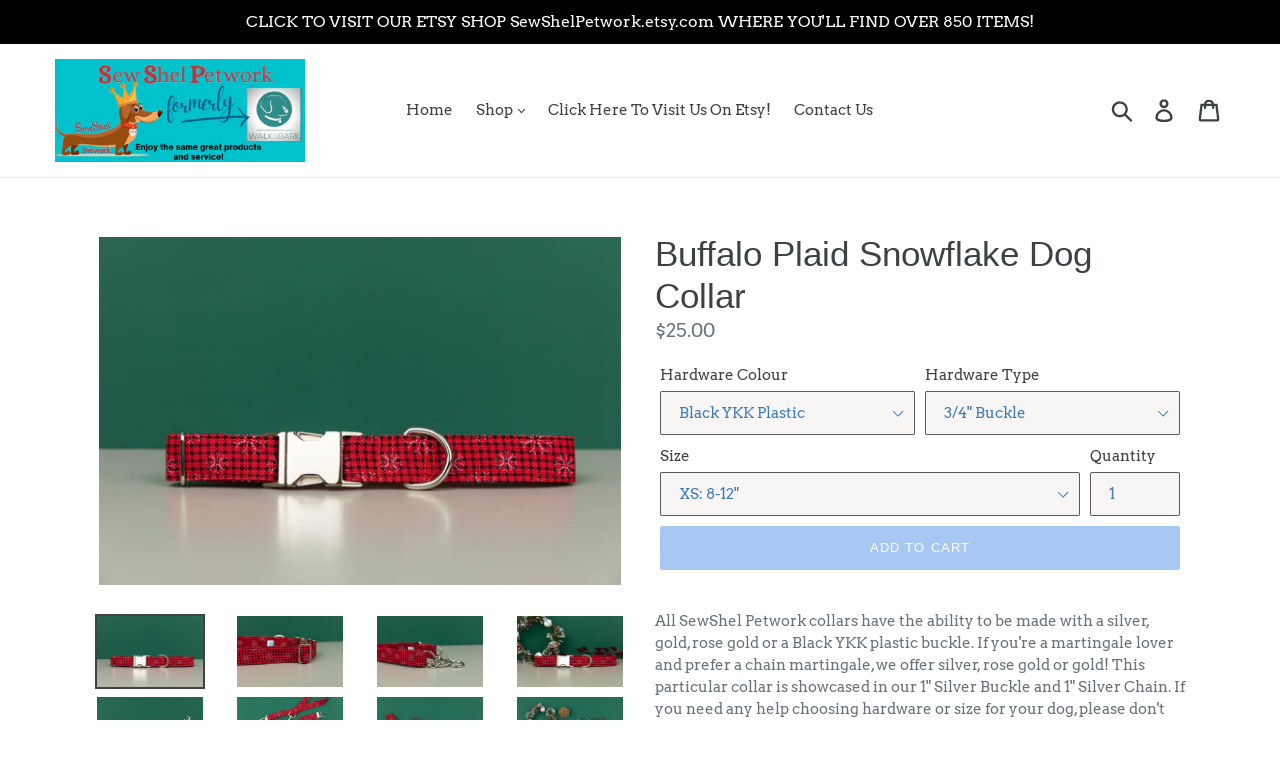

--- FILE ---
content_type: text/html; charset=utf-8
request_url: https://sewshelpetwork.com/products/buffalo-plaid-snowflake-dog-collar
body_size: 38166
content:
<!doctype html>
<!--[if IE 9]> <html class="ie9 no-js" lang="en"> <![endif]-->
<!--[if (gt IE 9)|!(IE)]><!--> <html class="no-js" lang="en"> <!--<![endif]-->
<head>
  <meta charset="utf-8">
  <meta http-equiv="X-UA-Compatible" content="IE=edge,chrome=1">
  <meta name="viewport" content="width=device-width,initial-scale=1">
  <meta name="theme-color" content="#a8c8f4">
  <link rel="canonical" href="https://sewshelpetwork.com/products/buffalo-plaid-snowflake-dog-collar"><link rel="shortcut icon" href="//sewshelpetwork.com/cdn/shop/files/Etsy_shop_icon_circle_SSP_32x32.png?v=1672676276" type="image/png"><title>Buffalo Plaid Snowflake Dog Collar
&ndash; SewShel Petwork</title><meta name="description" content="All SewShel Petwork collars have the ability to be made with a silver, gold, rose gold or a Black YKK plastic buckle. If you&#39;re a martingale lover and prefer a chain martingale, we offer silver, rose gold or gold! This particular collar is showcased in our 1&quot; Silver Buckle and 1&quot; Silver Chain. If you need any help choosing hardware or size for your dog, please don&#39;t hesitate to ask me by email at info@sewshelpetwork.com! Matching Leash: Matching Keychain: Matching Pet Seatbelt: Matching Cat Collar: **Please appreciate that each collar is handmade to order in the exact size you choose, so there may be very slight changes in the colours and patterns depending on the cut of fabric. Please make sure to measure your dog for sizing correctly. **These collars are hand washable, and can be hung to dry without losing shape. Care instructions will be mailed to you with each and every collar order. **After time, collars can become subject to wear and tear, so please replace as necessary for the safety of your pet. It is your responsibility to make sure our products are safe for your pet, and SewShel Petwork is not responsible for your pets safety while wearing these products. **If you have any questions in regards to your order, or would like to create a custom order, please email me at info@sewshelpetwork.com"><!-- /snippets/social-meta-tags.liquid -->




<meta property="og:site_name" content="SewShel Petwork">
<meta property="og:url" content="https://sewshelpetwork.com/products/buffalo-plaid-snowflake-dog-collar">
<meta property="og:title" content="Buffalo Plaid Snowflake Dog Collar">
<meta property="og:type" content="product">
<meta property="og:description" content="All SewShel Petwork collars have the ability to be made with a silver, gold, rose gold or a Black YKK plastic buckle. If you&#39;re a martingale lover and prefer a chain martingale, we offer silver, rose gold or gold! This particular collar is showcased in our 1&quot; Silver Buckle and 1&quot; Silver Chain. If you need any help choosing hardware or size for your dog, please don&#39;t hesitate to ask me by email at info@sewshelpetwork.com! Matching Leash: Matching Keychain: Matching Pet Seatbelt: Matching Cat Collar: **Please appreciate that each collar is handmade to order in the exact size you choose, so there may be very slight changes in the colours and patterns depending on the cut of fabric. Please make sure to measure your dog for sizing correctly. **These collars are hand washable, and can be hung to dry without losing shape. Care instructions will be mailed to you with each and every collar order. **After time, collars can become subject to wear and tear, so please replace as necessary for the safety of your pet. It is your responsibility to make sure our products are safe for your pet, and SewShel Petwork is not responsible for your pets safety while wearing these products. **If you have any questions in regards to your order, or would like to create a custom order, please email me at info@sewshelpetwork.com">

  <meta property="og:price:amount" content="25.00">
  <meta property="og:price:currency" content="USD">

<meta property="og:image" content="http://sewshelpetwork.com/cdn/shop/products/WITB_winter2020-26_1200x1200.jpg?v=1604244245"><meta property="og:image" content="http://sewshelpetwork.com/cdn/shop/products/WITB_winter2020-27_1200x1200.jpg?v=1604244245"><meta property="og:image" content="http://sewshelpetwork.com/cdn/shop/products/WITB_winter2020-29_1200x1200.jpg?v=1604244245">
<meta property="og:image:secure_url" content="https://sewshelpetwork.com/cdn/shop/products/WITB_winter2020-26_1200x1200.jpg?v=1604244245"><meta property="og:image:secure_url" content="https://sewshelpetwork.com/cdn/shop/products/WITB_winter2020-27_1200x1200.jpg?v=1604244245"><meta property="og:image:secure_url" content="https://sewshelpetwork.com/cdn/shop/products/WITB_winter2020-29_1200x1200.jpg?v=1604244245">


<meta name="twitter:card" content="summary_large_image">
<meta name="twitter:title" content="Buffalo Plaid Snowflake Dog Collar">
<meta name="twitter:description" content="All SewShel Petwork collars have the ability to be made with a silver, gold, rose gold or a Black YKK plastic buckle. If you&#39;re a martingale lover and prefer a chain martingale, we offer silver, rose gold or gold! This particular collar is showcased in our 1&quot; Silver Buckle and 1&quot; Silver Chain. If you need any help choosing hardware or size for your dog, please don&#39;t hesitate to ask me by email at info@sewshelpetwork.com! Matching Leash: Matching Keychain: Matching Pet Seatbelt: Matching Cat Collar: **Please appreciate that each collar is handmade to order in the exact size you choose, so there may be very slight changes in the colours and patterns depending on the cut of fabric. Please make sure to measure your dog for sizing correctly. **These collars are hand washable, and can be hung to dry without losing shape. Care instructions will be mailed to you with each and every collar order. **After time, collars can become subject to wear and tear, so please replace as necessary for the safety of your pet. It is your responsibility to make sure our products are safe for your pet, and SewShel Petwork is not responsible for your pets safety while wearing these products. **If you have any questions in regards to your order, or would like to create a custom order, please email me at info@sewshelpetwork.com">


  <link href="//sewshelpetwork.com/cdn/shop/t/1/assets/theme.scss.css?v=99980484768398526721759349292" rel="stylesheet" type="text/css" media="all" />

  <script>
    var theme = {
      strings: {
        addToCart: "Add to cart",
        soldOut: "Sold out",
        unavailable: "Unavailable",
        regularPrice: "Regular price",
        sale: "Sale",
        showMore: "Show More",
        showLess: "Show Less",
        addressError: "Error looking up that address",
        addressNoResults: "No results for that address",
        addressQueryLimit: "You have exceeded the Google API usage limit. Consider upgrading to a \u003ca href=\"https:\/\/developers.google.com\/maps\/premium\/usage-limits\"\u003ePremium Plan\u003c\/a\u003e.",
        authError: "There was a problem authenticating your Google Maps account.",
        newWindow: "Opens in a new window.",
        external: "Opens external website.",
        newWindowExternal: "Opens external website in a new window."
      },
      moneyFormat: "${{amount}}"
    }

    document.documentElement.className = document.documentElement.className.replace('no-js', 'js');
  </script>

  <!--[if (lte IE 9) ]><script src="//sewshelpetwork.com/cdn/shop/t/1/assets/match-media.min.js?v=22265819453975888031533173695" type="text/javascript"></script><![endif]--><!--[if (gt IE 9)|!(IE)]><!--><script src="//sewshelpetwork.com/cdn/shop/t/1/assets/lazysizes.js?v=68441465964607740661533173695" async="async"></script><!--<![endif]-->
  <!--[if lte IE 9]><script src="//sewshelpetwork.com/cdn/shop/t/1/assets/lazysizes.min.js?v=333"></script><![endif]-->

  <!--[if (gt IE 9)|!(IE)]><!--><script src="//sewshelpetwork.com/cdn/shop/t/1/assets/vendor.js?v=121857302354663160541533173696" defer="defer"></script><!--<![endif]-->
  <!--[if lte IE 9]><script src="//sewshelpetwork.com/cdn/shop/t/1/assets/vendor.js?v=121857302354663160541533173696"></script><![endif]-->

  <!--[if (gt IE 9)|!(IE)]><!--><script src="//sewshelpetwork.com/cdn/shop/t/1/assets/theme.js?v=34611478454016113181639407868" defer="defer"></script><!--<![endif]-->
  <!--[if lte IE 9]><script src="//sewshelpetwork.com/cdn/shop/t/1/assets/theme.js?v=34611478454016113181639407868"></script><![endif]-->

  <script>window.performance && window.performance.mark && window.performance.mark('shopify.content_for_header.start');</script><meta id="shopify-digital-wallet" name="shopify-digital-wallet" content="/1933082697/digital_wallets/dialog">
<meta name="shopify-checkout-api-token" content="b6320f9cba01160058a9d4336c93fd7c">
<link rel="alternate" type="application/json+oembed" href="https://sewshelpetwork.com/products/buffalo-plaid-snowflake-dog-collar.oembed">
<script async="async" src="/checkouts/internal/preloads.js?locale=en-US"></script>
<link rel="preconnect" href="https://shop.app" crossorigin="anonymous">
<script async="async" src="https://shop.app/checkouts/internal/preloads.js?locale=en-US&shop_id=1933082697" crossorigin="anonymous"></script>
<script id="apple-pay-shop-capabilities" type="application/json">{"shopId":1933082697,"countryCode":"US","currencyCode":"USD","merchantCapabilities":["supports3DS"],"merchantId":"gid:\/\/shopify\/Shop\/1933082697","merchantName":"SewShel Petwork","requiredBillingContactFields":["postalAddress","email"],"requiredShippingContactFields":["postalAddress","email"],"shippingType":"shipping","supportedNetworks":["visa","masterCard","amex","discover","elo","jcb"],"total":{"type":"pending","label":"SewShel Petwork","amount":"1.00"},"shopifyPaymentsEnabled":true,"supportsSubscriptions":true}</script>
<script id="shopify-features" type="application/json">{"accessToken":"b6320f9cba01160058a9d4336c93fd7c","betas":["rich-media-storefront-analytics"],"domain":"sewshelpetwork.com","predictiveSearch":true,"shopId":1933082697,"locale":"en"}</script>
<script>var Shopify = Shopify || {};
Shopify.shop = "walkinthebark.myshopify.com";
Shopify.locale = "en";
Shopify.currency = {"active":"USD","rate":"1.0"};
Shopify.country = "US";
Shopify.theme = {"name":"Debut","id":33087782985,"schema_name":"Debut","schema_version":"7.1.0","theme_store_id":796,"role":"main"};
Shopify.theme.handle = "null";
Shopify.theme.style = {"id":null,"handle":null};
Shopify.cdnHost = "sewshelpetwork.com/cdn";
Shopify.routes = Shopify.routes || {};
Shopify.routes.root = "/";</script>
<script type="module">!function(o){(o.Shopify=o.Shopify||{}).modules=!0}(window);</script>
<script>!function(o){function n(){var o=[];function n(){o.push(Array.prototype.slice.apply(arguments))}return n.q=o,n}var t=o.Shopify=o.Shopify||{};t.loadFeatures=n(),t.autoloadFeatures=n()}(window);</script>
<script>
  window.ShopifyPay = window.ShopifyPay || {};
  window.ShopifyPay.apiHost = "shop.app\/pay";
  window.ShopifyPay.redirectState = null;
</script>
<script id="shop-js-analytics" type="application/json">{"pageType":"product"}</script>
<script defer="defer" async type="module" src="//sewshelpetwork.com/cdn/shopifycloud/shop-js/modules/v2/client.init-shop-cart-sync_BT-GjEfc.en.esm.js"></script>
<script defer="defer" async type="module" src="//sewshelpetwork.com/cdn/shopifycloud/shop-js/modules/v2/chunk.common_D58fp_Oc.esm.js"></script>
<script defer="defer" async type="module" src="//sewshelpetwork.com/cdn/shopifycloud/shop-js/modules/v2/chunk.modal_xMitdFEc.esm.js"></script>
<script type="module">
  await import("//sewshelpetwork.com/cdn/shopifycloud/shop-js/modules/v2/client.init-shop-cart-sync_BT-GjEfc.en.esm.js");
await import("//sewshelpetwork.com/cdn/shopifycloud/shop-js/modules/v2/chunk.common_D58fp_Oc.esm.js");
await import("//sewshelpetwork.com/cdn/shopifycloud/shop-js/modules/v2/chunk.modal_xMitdFEc.esm.js");

  window.Shopify.SignInWithShop?.initShopCartSync?.({"fedCMEnabled":true,"windoidEnabled":true});

</script>
<script>
  window.Shopify = window.Shopify || {};
  if (!window.Shopify.featureAssets) window.Shopify.featureAssets = {};
  window.Shopify.featureAssets['shop-js'] = {"shop-cart-sync":["modules/v2/client.shop-cart-sync_DZOKe7Ll.en.esm.js","modules/v2/chunk.common_D58fp_Oc.esm.js","modules/v2/chunk.modal_xMitdFEc.esm.js"],"init-fed-cm":["modules/v2/client.init-fed-cm_B6oLuCjv.en.esm.js","modules/v2/chunk.common_D58fp_Oc.esm.js","modules/v2/chunk.modal_xMitdFEc.esm.js"],"shop-cash-offers":["modules/v2/client.shop-cash-offers_D2sdYoxE.en.esm.js","modules/v2/chunk.common_D58fp_Oc.esm.js","modules/v2/chunk.modal_xMitdFEc.esm.js"],"shop-login-button":["modules/v2/client.shop-login-button_QeVjl5Y3.en.esm.js","modules/v2/chunk.common_D58fp_Oc.esm.js","modules/v2/chunk.modal_xMitdFEc.esm.js"],"pay-button":["modules/v2/client.pay-button_DXTOsIq6.en.esm.js","modules/v2/chunk.common_D58fp_Oc.esm.js","modules/v2/chunk.modal_xMitdFEc.esm.js"],"shop-button":["modules/v2/client.shop-button_DQZHx9pm.en.esm.js","modules/v2/chunk.common_D58fp_Oc.esm.js","modules/v2/chunk.modal_xMitdFEc.esm.js"],"avatar":["modules/v2/client.avatar_BTnouDA3.en.esm.js"],"init-windoid":["modules/v2/client.init-windoid_CR1B-cfM.en.esm.js","modules/v2/chunk.common_D58fp_Oc.esm.js","modules/v2/chunk.modal_xMitdFEc.esm.js"],"init-shop-for-new-customer-accounts":["modules/v2/client.init-shop-for-new-customer-accounts_C_vY_xzh.en.esm.js","modules/v2/client.shop-login-button_QeVjl5Y3.en.esm.js","modules/v2/chunk.common_D58fp_Oc.esm.js","modules/v2/chunk.modal_xMitdFEc.esm.js"],"init-shop-email-lookup-coordinator":["modules/v2/client.init-shop-email-lookup-coordinator_BI7n9ZSv.en.esm.js","modules/v2/chunk.common_D58fp_Oc.esm.js","modules/v2/chunk.modal_xMitdFEc.esm.js"],"init-shop-cart-sync":["modules/v2/client.init-shop-cart-sync_BT-GjEfc.en.esm.js","modules/v2/chunk.common_D58fp_Oc.esm.js","modules/v2/chunk.modal_xMitdFEc.esm.js"],"shop-toast-manager":["modules/v2/client.shop-toast-manager_DiYdP3xc.en.esm.js","modules/v2/chunk.common_D58fp_Oc.esm.js","modules/v2/chunk.modal_xMitdFEc.esm.js"],"init-customer-accounts":["modules/v2/client.init-customer-accounts_D9ZNqS-Q.en.esm.js","modules/v2/client.shop-login-button_QeVjl5Y3.en.esm.js","modules/v2/chunk.common_D58fp_Oc.esm.js","modules/v2/chunk.modal_xMitdFEc.esm.js"],"init-customer-accounts-sign-up":["modules/v2/client.init-customer-accounts-sign-up_iGw4briv.en.esm.js","modules/v2/client.shop-login-button_QeVjl5Y3.en.esm.js","modules/v2/chunk.common_D58fp_Oc.esm.js","modules/v2/chunk.modal_xMitdFEc.esm.js"],"shop-follow-button":["modules/v2/client.shop-follow-button_CqMgW2wH.en.esm.js","modules/v2/chunk.common_D58fp_Oc.esm.js","modules/v2/chunk.modal_xMitdFEc.esm.js"],"checkout-modal":["modules/v2/client.checkout-modal_xHeaAweL.en.esm.js","modules/v2/chunk.common_D58fp_Oc.esm.js","modules/v2/chunk.modal_xMitdFEc.esm.js"],"shop-login":["modules/v2/client.shop-login_D91U-Q7h.en.esm.js","modules/v2/chunk.common_D58fp_Oc.esm.js","modules/v2/chunk.modal_xMitdFEc.esm.js"],"lead-capture":["modules/v2/client.lead-capture_BJmE1dJe.en.esm.js","modules/v2/chunk.common_D58fp_Oc.esm.js","modules/v2/chunk.modal_xMitdFEc.esm.js"],"payment-terms":["modules/v2/client.payment-terms_Ci9AEqFq.en.esm.js","modules/v2/chunk.common_D58fp_Oc.esm.js","modules/v2/chunk.modal_xMitdFEc.esm.js"]};
</script>
<script>(function() {
  var isLoaded = false;
  function asyncLoad() {
    if (isLoaded) return;
    isLoaded = true;
    var urls = ["https:\/\/instafeed.nfcube.com\/cdn\/f1a2e7ee007b5fc92c080882003fad43.js?shop=walkinthebark.myshopify.com","\/\/www.powr.io\/powr.js?powr-token=walkinthebark.myshopify.com\u0026external-type=shopify\u0026shop=walkinthebark.myshopify.com","https:\/\/chimpstatic.com\/mcjs-connected\/js\/users\/c07e659c49560b9e62afc7ff2\/dbb77f52917ca7b0a3e465ea5.js?shop=walkinthebark.myshopify.com","https:\/\/simile.scopemedia.com\/upsell\/shopify\/2.0.0\/widget\/widgetLoader.js?shop=walkinthebark.myshopify.com"];
    for (var i = 0; i < urls.length; i++) {
      var s = document.createElement('script');
      s.type = 'text/javascript';
      s.async = true;
      s.src = urls[i];
      var x = document.getElementsByTagName('script')[0];
      x.parentNode.insertBefore(s, x);
    }
  };
  if(window.attachEvent) {
    window.attachEvent('onload', asyncLoad);
  } else {
    window.addEventListener('load', asyncLoad, false);
  }
})();</script>
<script id="__st">var __st={"a":1933082697,"offset":-18000,"reqid":"6f0e10ac-d032-4dfb-9f69-e714d5f45f2b-1769302574","pageurl":"sewshelpetwork.com\/products\/buffalo-plaid-snowflake-dog-collar","u":"fee1b5735744","p":"product","rtyp":"product","rid":6040178557128};</script>
<script>window.ShopifyPaypalV4VisibilityTracking = true;</script>
<script id="captcha-bootstrap">!function(){'use strict';const t='contact',e='account',n='new_comment',o=[[t,t],['blogs',n],['comments',n],[t,'customer']],c=[[e,'customer_login'],[e,'guest_login'],[e,'recover_customer_password'],[e,'create_customer']],r=t=>t.map((([t,e])=>`form[action*='/${t}']:not([data-nocaptcha='true']) input[name='form_type'][value='${e}']`)).join(','),a=t=>()=>t?[...document.querySelectorAll(t)].map((t=>t.form)):[];function s(){const t=[...o],e=r(t);return a(e)}const i='password',u='form_key',d=['recaptcha-v3-token','g-recaptcha-response','h-captcha-response',i],f=()=>{try{return window.sessionStorage}catch{return}},m='__shopify_v',_=t=>t.elements[u];function p(t,e,n=!1){try{const o=window.sessionStorage,c=JSON.parse(o.getItem(e)),{data:r}=function(t){const{data:e,action:n}=t;return t[m]||n?{data:e,action:n}:{data:t,action:n}}(c);for(const[e,n]of Object.entries(r))t.elements[e]&&(t.elements[e].value=n);n&&o.removeItem(e)}catch(o){console.error('form repopulation failed',{error:o})}}const l='form_type',E='cptcha';function T(t){t.dataset[E]=!0}const w=window,h=w.document,L='Shopify',v='ce_forms',y='captcha';let A=!1;((t,e)=>{const n=(g='f06e6c50-85a8-45c8-87d0-21a2b65856fe',I='https://cdn.shopify.com/shopifycloud/storefront-forms-hcaptcha/ce_storefront_forms_captcha_hcaptcha.v1.5.2.iife.js',D={infoText:'Protected by hCaptcha',privacyText:'Privacy',termsText:'Terms'},(t,e,n)=>{const o=w[L][v],c=o.bindForm;if(c)return c(t,g,e,D).then(n);var r;o.q.push([[t,g,e,D],n]),r=I,A||(h.body.append(Object.assign(h.createElement('script'),{id:'captcha-provider',async:!0,src:r})),A=!0)});var g,I,D;w[L]=w[L]||{},w[L][v]=w[L][v]||{},w[L][v].q=[],w[L][y]=w[L][y]||{},w[L][y].protect=function(t,e){n(t,void 0,e),T(t)},Object.freeze(w[L][y]),function(t,e,n,w,h,L){const[v,y,A,g]=function(t,e,n){const i=e?o:[],u=t?c:[],d=[...i,...u],f=r(d),m=r(i),_=r(d.filter((([t,e])=>n.includes(e))));return[a(f),a(m),a(_),s()]}(w,h,L),I=t=>{const e=t.target;return e instanceof HTMLFormElement?e:e&&e.form},D=t=>v().includes(t);t.addEventListener('submit',(t=>{const e=I(t);if(!e)return;const n=D(e)&&!e.dataset.hcaptchaBound&&!e.dataset.recaptchaBound,o=_(e),c=g().includes(e)&&(!o||!o.value);(n||c)&&t.preventDefault(),c&&!n&&(function(t){try{if(!f())return;!function(t){const e=f();if(!e)return;const n=_(t);if(!n)return;const o=n.value;o&&e.removeItem(o)}(t);const e=Array.from(Array(32),(()=>Math.random().toString(36)[2])).join('');!function(t,e){_(t)||t.append(Object.assign(document.createElement('input'),{type:'hidden',name:u})),t.elements[u].value=e}(t,e),function(t,e){const n=f();if(!n)return;const o=[...t.querySelectorAll(`input[type='${i}']`)].map((({name:t})=>t)),c=[...d,...o],r={};for(const[a,s]of new FormData(t).entries())c.includes(a)||(r[a]=s);n.setItem(e,JSON.stringify({[m]:1,action:t.action,data:r}))}(t,e)}catch(e){console.error('failed to persist form',e)}}(e),e.submit())}));const S=(t,e)=>{t&&!t.dataset[E]&&(n(t,e.some((e=>e===t))),T(t))};for(const o of['focusin','change'])t.addEventListener(o,(t=>{const e=I(t);D(e)&&S(e,y())}));const B=e.get('form_key'),M=e.get(l),P=B&&M;t.addEventListener('DOMContentLoaded',(()=>{const t=y();if(P)for(const e of t)e.elements[l].value===M&&p(e,B);[...new Set([...A(),...v().filter((t=>'true'===t.dataset.shopifyCaptcha))])].forEach((e=>S(e,t)))}))}(h,new URLSearchParams(w.location.search),n,t,e,['guest_login'])})(!0,!0)}();</script>
<script integrity="sha256-4kQ18oKyAcykRKYeNunJcIwy7WH5gtpwJnB7kiuLZ1E=" data-source-attribution="shopify.loadfeatures" defer="defer" src="//sewshelpetwork.com/cdn/shopifycloud/storefront/assets/storefront/load_feature-a0a9edcb.js" crossorigin="anonymous"></script>
<script crossorigin="anonymous" defer="defer" src="//sewshelpetwork.com/cdn/shopifycloud/storefront/assets/shopify_pay/storefront-65b4c6d7.js?v=20250812"></script>
<script data-source-attribution="shopify.dynamic_checkout.dynamic.init">var Shopify=Shopify||{};Shopify.PaymentButton=Shopify.PaymentButton||{isStorefrontPortableWallets:!0,init:function(){window.Shopify.PaymentButton.init=function(){};var t=document.createElement("script");t.src="https://sewshelpetwork.com/cdn/shopifycloud/portable-wallets/latest/portable-wallets.en.js",t.type="module",document.head.appendChild(t)}};
</script>
<script data-source-attribution="shopify.dynamic_checkout.buyer_consent">
  function portableWalletsHideBuyerConsent(e){var t=document.getElementById("shopify-buyer-consent"),n=document.getElementById("shopify-subscription-policy-button");t&&n&&(t.classList.add("hidden"),t.setAttribute("aria-hidden","true"),n.removeEventListener("click",e))}function portableWalletsShowBuyerConsent(e){var t=document.getElementById("shopify-buyer-consent"),n=document.getElementById("shopify-subscription-policy-button");t&&n&&(t.classList.remove("hidden"),t.removeAttribute("aria-hidden"),n.addEventListener("click",e))}window.Shopify?.PaymentButton&&(window.Shopify.PaymentButton.hideBuyerConsent=portableWalletsHideBuyerConsent,window.Shopify.PaymentButton.showBuyerConsent=portableWalletsShowBuyerConsent);
</script>
<script data-source-attribution="shopify.dynamic_checkout.cart.bootstrap">document.addEventListener("DOMContentLoaded",(function(){function t(){return document.querySelector("shopify-accelerated-checkout-cart, shopify-accelerated-checkout")}if(t())Shopify.PaymentButton.init();else{new MutationObserver((function(e,n){t()&&(Shopify.PaymentButton.init(),n.disconnect())})).observe(document.body,{childList:!0,subtree:!0})}}));
</script>
<link id="shopify-accelerated-checkout-styles" rel="stylesheet" media="screen" href="https://sewshelpetwork.com/cdn/shopifycloud/portable-wallets/latest/accelerated-checkout-backwards-compat.css" crossorigin="anonymous">
<style id="shopify-accelerated-checkout-cart">
        #shopify-buyer-consent {
  margin-top: 1em;
  display: inline-block;
  width: 100%;
}

#shopify-buyer-consent.hidden {
  display: none;
}

#shopify-subscription-policy-button {
  background: none;
  border: none;
  padding: 0;
  text-decoration: underline;
  font-size: inherit;
  cursor: pointer;
}

#shopify-subscription-policy-button::before {
  box-shadow: none;
}

      </style>

<script>window.performance && window.performance.mark && window.performance.mark('shopify.content_for_header.end');</script>
<script>window.BOLD = window.BOLD || {};
    window.BOLD.common = window.BOLD.common || {};
    window.BOLD.common.Shopify = window.BOLD.common.Shopify || {};
    window.BOLD.common.Shopify.shop = {
      domain: 'sewshelpetwork.com',
      permanent_domain: 'walkinthebark.myshopify.com',
      url: 'https://sewshelpetwork.com',
      secure_url: 'https://sewshelpetwork.com',
      money_format: "${{amount}}",
      currency: "USD"
    };
    window.BOLD.common.Shopify.customer = {
      id: null,
      tags: null,
    };
    window.BOLD.common.Shopify.cart = {"note":null,"attributes":{},"original_total_price":0,"total_price":0,"total_discount":0,"total_weight":0.0,"item_count":0,"items":[],"requires_shipping":false,"currency":"USD","items_subtotal_price":0,"cart_level_discount_applications":[],"checkout_charge_amount":0};
    window.BOLD.common.template = 'product';window.BOLD.common.Shopify.formatMoney = function(money, format) {
        function n(t, e) {
            return "undefined" == typeof t ? e : t
        }
        function r(t, e, r, i) {
            if (e = n(e, 2),
                r = n(r, ","),
                i = n(i, "."),
            isNaN(t) || null == t)
                return 0;
            t = (t / 100).toFixed(e);
            var o = t.split(".")
                , a = o[0].replace(/(\d)(?=(\d\d\d)+(?!\d))/g, "$1" + r)
                , s = o[1] ? i + o[1] : "";
            return a + s
        }
        "string" == typeof money && (money = money.replace(".", ""));
        var i = ""
            , o = /\{\{\s*(\w+)\s*\}\}/
            , a = format || window.BOLD.common.Shopify.shop.money_format || window.Shopify.money_format || "$ {{ amount }}";
        switch (a.match(o)[1]) {
            case "amount":
                i = r(money, 2, ",", ".");
                break;
            case "amount_no_decimals":
                i = r(money, 0, ",", ".");
                break;
            case "amount_with_comma_separator":
                i = r(money, 2, ".", ",");
                break;
            case "amount_no_decimals_with_comma_separator":
                i = r(money, 0, ".", ",");
                break;
            case "amount_with_space_separator":
                i = r(money, 2, " ", ",");
                break;
            case "amount_no_decimals_with_space_separator":
                i = r(money, 0, " ", ",");
                break;
            case "amount_with_apostrophe_separator":
                i = r(money, 2, "'", ".");
                break;
        }
        return a.replace(o, i);
    };
    window.BOLD.common.Shopify.saveProduct = function (handle, product) {
      if (typeof handle === 'string' && typeof window.BOLD.common.Shopify.products[handle] === 'undefined') {
        if (typeof product === 'number') {
          window.BOLD.common.Shopify.handles[product] = handle;
          product = { id: product };
        }
        window.BOLD.common.Shopify.products[handle] = product;
      }
    };
    window.BOLD.common.Shopify.saveVariant = function (variant_id, variant) {
      if (typeof variant_id === 'number' && typeof window.BOLD.common.Shopify.variants[variant_id] === 'undefined') {
        window.BOLD.common.Shopify.variants[variant_id] = variant;
      }
    };window.BOLD.common.Shopify.products = window.BOLD.common.Shopify.products || {};
    window.BOLD.common.Shopify.variants = window.BOLD.common.Shopify.variants || {};
    window.BOLD.common.Shopify.handles = window.BOLD.common.Shopify.handles || {};window.BOLD.common.Shopify.handle = "buffalo-plaid-snowflake-dog-collar"
window.BOLD.common.Shopify.saveProduct("buffalo-plaid-snowflake-dog-collar", 6040178557128);window.BOLD.common.Shopify.saveVariant(37382910050504, { product_id: 6040178557128, product_handle: "buffalo-plaid-snowflake-dog-collar", price: 2500, group_id: '', csp_metafield: {}});window.BOLD.common.Shopify.saveVariant(37382910083272, { product_id: 6040178557128, product_handle: "buffalo-plaid-snowflake-dog-collar", price: 2500, group_id: '', csp_metafield: {}});window.BOLD.common.Shopify.saveVariant(37382910116040, { product_id: 6040178557128, product_handle: "buffalo-plaid-snowflake-dog-collar", price: 2500, group_id: '', csp_metafield: {}});window.BOLD.common.Shopify.saveVariant(37382910148808, { product_id: 6040178557128, product_handle: "buffalo-plaid-snowflake-dog-collar", price: 2500, group_id: '', csp_metafield: {}});window.BOLD.common.Shopify.saveVariant(37382910181576, { product_id: 6040178557128, product_handle: "buffalo-plaid-snowflake-dog-collar", price: 2500, group_id: '', csp_metafield: {}});window.BOLD.common.Shopify.saveVariant(37382910214344, { product_id: 6040178557128, product_handle: "buffalo-plaid-snowflake-dog-collar", price: 2500, group_id: '', csp_metafield: {}});window.BOLD.common.Shopify.saveVariant(37382910247112, { product_id: 6040178557128, product_handle: "buffalo-plaid-snowflake-dog-collar", price: 2500, group_id: '', csp_metafield: {}});window.BOLD.common.Shopify.saveVariant(37382910279880, { product_id: 6040178557128, product_handle: "buffalo-plaid-snowflake-dog-collar", price: 2500, group_id: '', csp_metafield: {}});window.BOLD.common.Shopify.saveVariant(37382910312648, { product_id: 6040178557128, product_handle: "buffalo-plaid-snowflake-dog-collar", price: 2500, group_id: '', csp_metafield: {}});window.BOLD.common.Shopify.saveVariant(37382910345416, { product_id: 6040178557128, product_handle: "buffalo-plaid-snowflake-dog-collar", price: 3200, group_id: '', csp_metafield: {}});window.BOLD.common.Shopify.saveVariant(37382910378184, { product_id: 6040178557128, product_handle: "buffalo-plaid-snowflake-dog-collar", price: 3200, group_id: '', csp_metafield: {}});window.BOLD.common.Shopify.saveVariant(37382910410952, { product_id: 6040178557128, product_handle: "buffalo-plaid-snowflake-dog-collar", price: 3200, group_id: '', csp_metafield: {}});window.BOLD.common.Shopify.saveVariant(37382910443720, { product_id: 6040178557128, product_handle: "buffalo-plaid-snowflake-dog-collar", price: 3200, group_id: '', csp_metafield: {}});window.BOLD.common.Shopify.saveVariant(37382910476488, { product_id: 6040178557128, product_handle: "buffalo-plaid-snowflake-dog-collar", price: 3200, group_id: '', csp_metafield: {}});window.BOLD.common.Shopify.saveVariant(37382910509256, { product_id: 6040178557128, product_handle: "buffalo-plaid-snowflake-dog-collar", price: 2500, group_id: '', csp_metafield: {}});window.BOLD.common.Shopify.saveVariant(37382910542024, { product_id: 6040178557128, product_handle: "buffalo-plaid-snowflake-dog-collar", price: 2500, group_id: '', csp_metafield: {}});window.BOLD.common.Shopify.saveVariant(37382910574792, { product_id: 6040178557128, product_handle: "buffalo-plaid-snowflake-dog-collar", price: 2500, group_id: '', csp_metafield: {}});window.BOLD.common.Shopify.saveVariant(37382910607560, { product_id: 6040178557128, product_handle: "buffalo-plaid-snowflake-dog-collar", price: 2500, group_id: '', csp_metafield: {}});window.BOLD.common.Shopify.saveVariant(37382910640328, { product_id: 6040178557128, product_handle: "buffalo-plaid-snowflake-dog-collar", price: 2500, group_id: '', csp_metafield: {}});window.BOLD.common.Shopify.saveVariant(37382910673096, { product_id: 6040178557128, product_handle: "buffalo-plaid-snowflake-dog-collar", price: 2500, group_id: '', csp_metafield: {}});window.BOLD.common.Shopify.saveVariant(37382910705864, { product_id: 6040178557128, product_handle: "buffalo-plaid-snowflake-dog-collar", price: 2500, group_id: '', csp_metafield: {}});window.BOLD.common.Shopify.saveVariant(37382910738632, { product_id: 6040178557128, product_handle: "buffalo-plaid-snowflake-dog-collar", price: 2500, group_id: '', csp_metafield: {}});window.BOLD.common.Shopify.saveVariant(37382910771400, { product_id: 6040178557128, product_handle: "buffalo-plaid-snowflake-dog-collar", price: 2500, group_id: '', csp_metafield: {}});window.BOLD.common.Shopify.saveVariant(37382910804168, { product_id: 6040178557128, product_handle: "buffalo-plaid-snowflake-dog-collar", price: 2500, group_id: '', csp_metafield: {}});window.BOLD.common.Shopify.saveVariant(37382910836936, { product_id: 6040178557128, product_handle: "buffalo-plaid-snowflake-dog-collar", price: 2500, group_id: '', csp_metafield: {}});window.BOLD.common.Shopify.saveVariant(37382910869704, { product_id: 6040178557128, product_handle: "buffalo-plaid-snowflake-dog-collar", price: 3200, group_id: '', csp_metafield: {}});window.BOLD.common.Shopify.saveVariant(37382910902472, { product_id: 6040178557128, product_handle: "buffalo-plaid-snowflake-dog-collar", price: 3200, group_id: '', csp_metafield: {}});window.BOLD.common.Shopify.saveVariant(37382910935240, { product_id: 6040178557128, product_handle: "buffalo-plaid-snowflake-dog-collar", price: 3200, group_id: '', csp_metafield: {}});window.BOLD.common.Shopify.saveVariant(37382910968008, { product_id: 6040178557128, product_handle: "buffalo-plaid-snowflake-dog-collar", price: 3200, group_id: '', csp_metafield: {}});window.BOLD.common.Shopify.saveVariant(37382911033544, { product_id: 6040178557128, product_handle: "buffalo-plaid-snowflake-dog-collar", price: 3200, group_id: '', csp_metafield: {}});window.BOLD.common.Shopify.saveVariant(37382911099080, { product_id: 6040178557128, product_handle: "buffalo-plaid-snowflake-dog-collar", price: 2700, group_id: '', csp_metafield: {}});window.BOLD.common.Shopify.saveVariant(37382911164616, { product_id: 6040178557128, product_handle: "buffalo-plaid-snowflake-dog-collar", price: 2700, group_id: '', csp_metafield: {}});window.BOLD.common.Shopify.saveVariant(37382911230152, { product_id: 6040178557128, product_handle: "buffalo-plaid-snowflake-dog-collar", price: 2700, group_id: '', csp_metafield: {}});window.BOLD.common.Shopify.saveVariant(37382911295688, { product_id: 6040178557128, product_handle: "buffalo-plaid-snowflake-dog-collar", price: 2700, group_id: '', csp_metafield: {}});window.BOLD.common.Shopify.saveVariant(37382911328456, { product_id: 6040178557128, product_handle: "buffalo-plaid-snowflake-dog-collar", price: 2700, group_id: '', csp_metafield: {}});window.BOLD.common.Shopify.saveVariant(37382911393992, { product_id: 6040178557128, product_handle: "buffalo-plaid-snowflake-dog-collar", price: 2700, group_id: '', csp_metafield: {}});window.BOLD.common.Shopify.saveVariant(37382911459528, { product_id: 6040178557128, product_handle: "buffalo-plaid-snowflake-dog-collar", price: 2700, group_id: '', csp_metafield: {}});window.BOLD.common.Shopify.saveVariant(37382911525064, { product_id: 6040178557128, product_handle: "buffalo-plaid-snowflake-dog-collar", price: 2700, group_id: '', csp_metafield: {}});window.BOLD.common.Shopify.saveVariant(37382911590600, { product_id: 6040178557128, product_handle: "buffalo-plaid-snowflake-dog-collar", price: 2700, group_id: '', csp_metafield: {}});window.BOLD.common.Shopify.saveVariant(37382911623368, { product_id: 6040178557128, product_handle: "buffalo-plaid-snowflake-dog-collar", price: 2700, group_id: '', csp_metafield: {}});window.BOLD.common.Shopify.saveVariant(37382911688904, { product_id: 6040178557128, product_handle: "buffalo-plaid-snowflake-dog-collar", price: 3200, group_id: '', csp_metafield: {}});window.BOLD.common.Shopify.saveVariant(37382911754440, { product_id: 6040178557128, product_handle: "buffalo-plaid-snowflake-dog-collar", price: 3200, group_id: '', csp_metafield: {}});window.BOLD.common.Shopify.saveVariant(37382911819976, { product_id: 6040178557128, product_handle: "buffalo-plaid-snowflake-dog-collar", price: 3200, group_id: '', csp_metafield: {}});window.BOLD.common.Shopify.saveVariant(37382911885512, { product_id: 6040178557128, product_handle: "buffalo-plaid-snowflake-dog-collar", price: 3200, group_id: '', csp_metafield: {}});window.BOLD.common.Shopify.saveVariant(37382911951048, { product_id: 6040178557128, product_handle: "buffalo-plaid-snowflake-dog-collar", price: 3200, group_id: '', csp_metafield: {}});window.BOLD.common.Shopify.saveVariant(37382912016584, { product_id: 6040178557128, product_handle: "buffalo-plaid-snowflake-dog-collar", price: 2900, group_id: '', csp_metafield: {}});window.BOLD.common.Shopify.saveVariant(37382912082120, { product_id: 6040178557128, product_handle: "buffalo-plaid-snowflake-dog-collar", price: 2900, group_id: '', csp_metafield: {}});window.BOLD.common.Shopify.saveVariant(37382912147656, { product_id: 6040178557128, product_handle: "buffalo-plaid-snowflake-dog-collar", price: 2900, group_id: '', csp_metafield: {}});window.BOLD.common.Shopify.saveVariant(37382912180424, { product_id: 6040178557128, product_handle: "buffalo-plaid-snowflake-dog-collar", price: 2900, group_id: '', csp_metafield: {}});window.BOLD.common.Shopify.saveVariant(37382912245960, { product_id: 6040178557128, product_handle: "buffalo-plaid-snowflake-dog-collar", price: 2900, group_id: '', csp_metafield: {}});window.BOLD.common.Shopify.saveVariant(37382912278728, { product_id: 6040178557128, product_handle: "buffalo-plaid-snowflake-dog-collar", price: 2900, group_id: '', csp_metafield: {}});window.BOLD.common.Shopify.saveVariant(37382912311496, { product_id: 6040178557128, product_handle: "buffalo-plaid-snowflake-dog-collar", price: 2900, group_id: '', csp_metafield: {}});window.BOLD.common.Shopify.saveVariant(37382912344264, { product_id: 6040178557128, product_handle: "buffalo-plaid-snowflake-dog-collar", price: 2900, group_id: '', csp_metafield: {}});window.BOLD.common.Shopify.saveVariant(37382912377032, { product_id: 6040178557128, product_handle: "buffalo-plaid-snowflake-dog-collar", price: 2900, group_id: '', csp_metafield: {}});window.BOLD.common.Shopify.saveVariant(37382912409800, { product_id: 6040178557128, product_handle: "buffalo-plaid-snowflake-dog-collar", price: 2900, group_id: '', csp_metafield: {}});window.BOLD.common.Shopify.saveVariant(37382912442568, { product_id: 6040178557128, product_handle: "buffalo-plaid-snowflake-dog-collar", price: 2900, group_id: '', csp_metafield: {}});window.BOLD.common.Shopify.saveVariant(37382912475336, { product_id: 6040178557128, product_handle: "buffalo-plaid-snowflake-dog-collar", price: 3100, group_id: '', csp_metafield: {}});window.BOLD.common.Shopify.saveVariant(37382912508104, { product_id: 6040178557128, product_handle: "buffalo-plaid-snowflake-dog-collar", price: 3100, group_id: '', csp_metafield: {}});window.BOLD.common.Shopify.saveVariant(37382912540872, { product_id: 6040178557128, product_handle: "buffalo-plaid-snowflake-dog-collar", price: 3100, group_id: '', csp_metafield: {}});window.BOLD.common.Shopify.saveVariant(37382912573640, { product_id: 6040178557128, product_handle: "buffalo-plaid-snowflake-dog-collar", price: 3100, group_id: '', csp_metafield: {}});window.BOLD.common.Shopify.saveVariant(37382912606408, { product_id: 6040178557128, product_handle: "buffalo-plaid-snowflake-dog-collar", price: 3100, group_id: '', csp_metafield: {}});window.BOLD.common.Shopify.saveVariant(37382912639176, { product_id: 6040178557128, product_handle: "buffalo-plaid-snowflake-dog-collar", price: 3100, group_id: '', csp_metafield: {}});window.BOLD.common.Shopify.saveVariant(37382912671944, { product_id: 6040178557128, product_handle: "buffalo-plaid-snowflake-dog-collar", price: 3100, group_id: '', csp_metafield: {}});window.BOLD.common.Shopify.saveVariant(37382912704712, { product_id: 6040178557128, product_handle: "buffalo-plaid-snowflake-dog-collar", price: 3100, group_id: '', csp_metafield: {}});window.BOLD.common.Shopify.saveVariant(37382912737480, { product_id: 6040178557128, product_handle: "buffalo-plaid-snowflake-dog-collar", price: 3100, group_id: '', csp_metafield: {}});window.BOLD.common.Shopify.saveVariant(37382912770248, { product_id: 6040178557128, product_handle: "buffalo-plaid-snowflake-dog-collar", price: 3100, group_id: '', csp_metafield: {}});window.BOLD.common.Shopify.saveVariant(37382912803016, { product_id: 6040178557128, product_handle: "buffalo-plaid-snowflake-dog-collar", price: 2900, group_id: '', csp_metafield: {}});window.BOLD.common.Shopify.saveVariant(37382912835784, { product_id: 6040178557128, product_handle: "buffalo-plaid-snowflake-dog-collar", price: 2900, group_id: '', csp_metafield: {}});window.BOLD.common.Shopify.saveVariant(37382912868552, { product_id: 6040178557128, product_handle: "buffalo-plaid-snowflake-dog-collar", price: 2900, group_id: '', csp_metafield: {}});window.BOLD.common.Shopify.saveVariant(37382912934088, { product_id: 6040178557128, product_handle: "buffalo-plaid-snowflake-dog-collar", price: 2900, group_id: '', csp_metafield: {}});window.BOLD.common.Shopify.saveVariant(37382912966856, { product_id: 6040178557128, product_handle: "buffalo-plaid-snowflake-dog-collar", price: 2900, group_id: '', csp_metafield: {}});window.BOLD.common.Shopify.saveVariant(37382912999624, { product_id: 6040178557128, product_handle: "buffalo-plaid-snowflake-dog-collar", price: 2900, group_id: '', csp_metafield: {}});window.BOLD.common.Shopify.saveVariant(37382913032392, { product_id: 6040178557128, product_handle: "buffalo-plaid-snowflake-dog-collar", price: 2900, group_id: '', csp_metafield: {}});window.BOLD.common.Shopify.saveVariant(37382913065160, { product_id: 6040178557128, product_handle: "buffalo-plaid-snowflake-dog-collar", price: 2900, group_id: '', csp_metafield: {}});window.BOLD.common.Shopify.saveVariant(37382913097928, { product_id: 6040178557128, product_handle: "buffalo-plaid-snowflake-dog-collar", price: 2900, group_id: '', csp_metafield: {}});window.BOLD.common.Shopify.saveVariant(37382913130696, { product_id: 6040178557128, product_handle: "buffalo-plaid-snowflake-dog-collar", price: 2900, group_id: '', csp_metafield: {}});window.BOLD.common.Shopify.saveVariant(37382913163464, { product_id: 6040178557128, product_handle: "buffalo-plaid-snowflake-dog-collar", price: 2900, group_id: '', csp_metafield: {}});window.BOLD.common.Shopify.saveVariant(37382913196232, { product_id: 6040178557128, product_handle: "buffalo-plaid-snowflake-dog-collar", price: 3200, group_id: '', csp_metafield: {}});window.BOLD.common.Shopify.saveVariant(37382913229000, { product_id: 6040178557128, product_handle: "buffalo-plaid-snowflake-dog-collar", price: 3200, group_id: '', csp_metafield: {}});window.BOLD.common.Shopify.saveVariant(37382913261768, { product_id: 6040178557128, product_handle: "buffalo-plaid-snowflake-dog-collar", price: 3200, group_id: '', csp_metafield: {}});window.BOLD.common.Shopify.saveVariant(37382913294536, { product_id: 6040178557128, product_handle: "buffalo-plaid-snowflake-dog-collar", price: 3200, group_id: '', csp_metafield: {}});window.BOLD.common.Shopify.saveVariant(37382913327304, { product_id: 6040178557128, product_handle: "buffalo-plaid-snowflake-dog-collar", price: 3200, group_id: '', csp_metafield: {}});window.BOLD.common.Shopify.saveVariant(37382913360072, { product_id: 6040178557128, product_handle: "buffalo-plaid-snowflake-dog-collar", price: 3200, group_id: '', csp_metafield: {}});window.BOLD.common.Shopify.saveVariant(37382913392840, { product_id: 6040178557128, product_handle: "buffalo-plaid-snowflake-dog-collar", price: 3200, group_id: '', csp_metafield: {}});window.BOLD.common.Shopify.saveVariant(37382913425608, { product_id: 6040178557128, product_handle: "buffalo-plaid-snowflake-dog-collar", price: 3200, group_id: '', csp_metafield: {}});window.BOLD.common.Shopify.saveVariant(37382913458376, { product_id: 6040178557128, product_handle: "buffalo-plaid-snowflake-dog-collar", price: 3200, group_id: '', csp_metafield: {}});window.BOLD.common.Shopify.saveVariant(37382913491144, { product_id: 6040178557128, product_handle: "buffalo-plaid-snowflake-dog-collar", price: 3100, group_id: '', csp_metafield: {}});window.BOLD.common.Shopify.saveVariant(37382913523912, { product_id: 6040178557128, product_handle: "buffalo-plaid-snowflake-dog-collar", price: 3100, group_id: '', csp_metafield: {}});window.BOLD.common.Shopify.saveVariant(37382913556680, { product_id: 6040178557128, product_handle: "buffalo-plaid-snowflake-dog-collar", price: 3100, group_id: '', csp_metafield: {}});window.BOLD.common.Shopify.saveVariant(37382913589448, { product_id: 6040178557128, product_handle: "buffalo-plaid-snowflake-dog-collar", price: 3100, group_id: '', csp_metafield: {}});window.BOLD.common.Shopify.saveVariant(37382913622216, { product_id: 6040178557128, product_handle: "buffalo-plaid-snowflake-dog-collar", price: 3100, group_id: '', csp_metafield: {}});window.BOLD.common.Shopify.saveVariant(37382913687752, { product_id: 6040178557128, product_handle: "buffalo-plaid-snowflake-dog-collar", price: 3100, group_id: '', csp_metafield: {}});window.BOLD.common.Shopify.saveVariant(37382913720520, { product_id: 6040178557128, product_handle: "buffalo-plaid-snowflake-dog-collar", price: 3100, group_id: '', csp_metafield: {}});window.BOLD.common.Shopify.saveVariant(37382913753288, { product_id: 6040178557128, product_handle: "buffalo-plaid-snowflake-dog-collar", price: 3200, group_id: '', csp_metafield: {}});window.BOLD.common.Shopify.saveVariant(37382913786056, { product_id: 6040178557128, product_handle: "buffalo-plaid-snowflake-dog-collar", price: 3200, group_id: '', csp_metafield: {}});window.BOLD.common.Shopify.saveVariant(37382913818824, { product_id: 6040178557128, product_handle: "buffalo-plaid-snowflake-dog-collar", price: 3200, group_id: '', csp_metafield: {}});window.BOLD.common.Shopify.saveVariant(37382913851592, { product_id: 6040178557128, product_handle: "buffalo-plaid-snowflake-dog-collar", price: 3200, group_id: '', csp_metafield: {}});window.BOLD.common.Shopify.saveVariant(37382913884360, { product_id: 6040178557128, product_handle: "buffalo-plaid-snowflake-dog-collar", price: 3200, group_id: '', csp_metafield: {}});window.BOLD.apps_installed = {"Loyalties":2,"Product Upsell":3} || {};window.BOLD.common.Shopify.metafields = window.BOLD.common.Shopify.metafields || {};window.BOLD.common.Shopify.metafields["bold_rp"] = {};window.BOLD.common.Shopify.metafields["bold_csp_defaults"] = {};</script><link href="//sewshelpetwork.com/cdn/shop/t/1/assets/bold-upsell.css?v=51915886505602322711546990290" rel="stylesheet" type="text/css" media="all" />
<link href="//sewshelpetwork.com/cdn/shop/t/1/assets/bold-upsell-custom.css?v=150135899998303055901546990290" rel="stylesheet" type="text/css" media="all" /><!--StartCartCartCustomCode-->
                      
                      <!-- Abandoned Cart Information -->
                      <div id="care-cart-customer-information" style="display:none">
                        {"id":"", "email":"","default_address":null,"first_name":"","last_name":"","name":"" }
                      </div>
                      <!-- Abandoned Cart Information -->
                      
                      <!--  ShopInformation -->
                      <div id="care-cart-shop-information" style="display:none">
                        {"domain":"walkinthebark.myshopify.com" }
                      </div>
                      <!--  ShopInformation -->
                      
                      <!--EndCareCartCustomCode-->
                      <link href="https://monorail-edge.shopifysvc.com" rel="dns-prefetch">
<script>(function(){if ("sendBeacon" in navigator && "performance" in window) {try {var session_token_from_headers = performance.getEntriesByType('navigation')[0].serverTiming.find(x => x.name == '_s').description;} catch {var session_token_from_headers = undefined;}var session_cookie_matches = document.cookie.match(/_shopify_s=([^;]*)/);var session_token_from_cookie = session_cookie_matches && session_cookie_matches.length === 2 ? session_cookie_matches[1] : "";var session_token = session_token_from_headers || session_token_from_cookie || "";function handle_abandonment_event(e) {var entries = performance.getEntries().filter(function(entry) {return /monorail-edge.shopifysvc.com/.test(entry.name);});if (!window.abandonment_tracked && entries.length === 0) {window.abandonment_tracked = true;var currentMs = Date.now();var navigation_start = performance.timing.navigationStart;var payload = {shop_id: 1933082697,url: window.location.href,navigation_start,duration: currentMs - navigation_start,session_token,page_type: "product"};window.navigator.sendBeacon("https://monorail-edge.shopifysvc.com/v1/produce", JSON.stringify({schema_id: "online_store_buyer_site_abandonment/1.1",payload: payload,metadata: {event_created_at_ms: currentMs,event_sent_at_ms: currentMs}}));}}window.addEventListener('pagehide', handle_abandonment_event);}}());</script>
<script id="web-pixels-manager-setup">(function e(e,d,r,n,o){if(void 0===o&&(o={}),!Boolean(null===(a=null===(i=window.Shopify)||void 0===i?void 0:i.analytics)||void 0===a?void 0:a.replayQueue)){var i,a;window.Shopify=window.Shopify||{};var t=window.Shopify;t.analytics=t.analytics||{};var s=t.analytics;s.replayQueue=[],s.publish=function(e,d,r){return s.replayQueue.push([e,d,r]),!0};try{self.performance.mark("wpm:start")}catch(e){}var l=function(){var e={modern:/Edge?\/(1{2}[4-9]|1[2-9]\d|[2-9]\d{2}|\d{4,})\.\d+(\.\d+|)|Firefox\/(1{2}[4-9]|1[2-9]\d|[2-9]\d{2}|\d{4,})\.\d+(\.\d+|)|Chrom(ium|e)\/(9{2}|\d{3,})\.\d+(\.\d+|)|(Maci|X1{2}).+ Version\/(15\.\d+|(1[6-9]|[2-9]\d|\d{3,})\.\d+)([,.]\d+|)( \(\w+\)|)( Mobile\/\w+|) Safari\/|Chrome.+OPR\/(9{2}|\d{3,})\.\d+\.\d+|(CPU[ +]OS|iPhone[ +]OS|CPU[ +]iPhone|CPU IPhone OS|CPU iPad OS)[ +]+(15[._]\d+|(1[6-9]|[2-9]\d|\d{3,})[._]\d+)([._]\d+|)|Android:?[ /-](13[3-9]|1[4-9]\d|[2-9]\d{2}|\d{4,})(\.\d+|)(\.\d+|)|Android.+Firefox\/(13[5-9]|1[4-9]\d|[2-9]\d{2}|\d{4,})\.\d+(\.\d+|)|Android.+Chrom(ium|e)\/(13[3-9]|1[4-9]\d|[2-9]\d{2}|\d{4,})\.\d+(\.\d+|)|SamsungBrowser\/([2-9]\d|\d{3,})\.\d+/,legacy:/Edge?\/(1[6-9]|[2-9]\d|\d{3,})\.\d+(\.\d+|)|Firefox\/(5[4-9]|[6-9]\d|\d{3,})\.\d+(\.\d+|)|Chrom(ium|e)\/(5[1-9]|[6-9]\d|\d{3,})\.\d+(\.\d+|)([\d.]+$|.*Safari\/(?![\d.]+ Edge\/[\d.]+$))|(Maci|X1{2}).+ Version\/(10\.\d+|(1[1-9]|[2-9]\d|\d{3,})\.\d+)([,.]\d+|)( \(\w+\)|)( Mobile\/\w+|) Safari\/|Chrome.+OPR\/(3[89]|[4-9]\d|\d{3,})\.\d+\.\d+|(CPU[ +]OS|iPhone[ +]OS|CPU[ +]iPhone|CPU IPhone OS|CPU iPad OS)[ +]+(10[._]\d+|(1[1-9]|[2-9]\d|\d{3,})[._]\d+)([._]\d+|)|Android:?[ /-](13[3-9]|1[4-9]\d|[2-9]\d{2}|\d{4,})(\.\d+|)(\.\d+|)|Mobile Safari.+OPR\/([89]\d|\d{3,})\.\d+\.\d+|Android.+Firefox\/(13[5-9]|1[4-9]\d|[2-9]\d{2}|\d{4,})\.\d+(\.\d+|)|Android.+Chrom(ium|e)\/(13[3-9]|1[4-9]\d|[2-9]\d{2}|\d{4,})\.\d+(\.\d+|)|Android.+(UC? ?Browser|UCWEB|U3)[ /]?(15\.([5-9]|\d{2,})|(1[6-9]|[2-9]\d|\d{3,})\.\d+)\.\d+|SamsungBrowser\/(5\.\d+|([6-9]|\d{2,})\.\d+)|Android.+MQ{2}Browser\/(14(\.(9|\d{2,})|)|(1[5-9]|[2-9]\d|\d{3,})(\.\d+|))(\.\d+|)|K[Aa][Ii]OS\/(3\.\d+|([4-9]|\d{2,})\.\d+)(\.\d+|)/},d=e.modern,r=e.legacy,n=navigator.userAgent;return n.match(d)?"modern":n.match(r)?"legacy":"unknown"}(),u="modern"===l?"modern":"legacy",c=(null!=n?n:{modern:"",legacy:""})[u],f=function(e){return[e.baseUrl,"/wpm","/b",e.hashVersion,"modern"===e.buildTarget?"m":"l",".js"].join("")}({baseUrl:d,hashVersion:r,buildTarget:u}),m=function(e){var d=e.version,r=e.bundleTarget,n=e.surface,o=e.pageUrl,i=e.monorailEndpoint;return{emit:function(e){var a=e.status,t=e.errorMsg,s=(new Date).getTime(),l=JSON.stringify({metadata:{event_sent_at_ms:s},events:[{schema_id:"web_pixels_manager_load/3.1",payload:{version:d,bundle_target:r,page_url:o,status:a,surface:n,error_msg:t},metadata:{event_created_at_ms:s}}]});if(!i)return console&&console.warn&&console.warn("[Web Pixels Manager] No Monorail endpoint provided, skipping logging."),!1;try{return self.navigator.sendBeacon.bind(self.navigator)(i,l)}catch(e){}var u=new XMLHttpRequest;try{return u.open("POST",i,!0),u.setRequestHeader("Content-Type","text/plain"),u.send(l),!0}catch(e){return console&&console.warn&&console.warn("[Web Pixels Manager] Got an unhandled error while logging to Monorail."),!1}}}}({version:r,bundleTarget:l,surface:e.surface,pageUrl:self.location.href,monorailEndpoint:e.monorailEndpoint});try{o.browserTarget=l,function(e){var d=e.src,r=e.async,n=void 0===r||r,o=e.onload,i=e.onerror,a=e.sri,t=e.scriptDataAttributes,s=void 0===t?{}:t,l=document.createElement("script"),u=document.querySelector("head"),c=document.querySelector("body");if(l.async=n,l.src=d,a&&(l.integrity=a,l.crossOrigin="anonymous"),s)for(var f in s)if(Object.prototype.hasOwnProperty.call(s,f))try{l.dataset[f]=s[f]}catch(e){}if(o&&l.addEventListener("load",o),i&&l.addEventListener("error",i),u)u.appendChild(l);else{if(!c)throw new Error("Did not find a head or body element to append the script");c.appendChild(l)}}({src:f,async:!0,onload:function(){if(!function(){var e,d;return Boolean(null===(d=null===(e=window.Shopify)||void 0===e?void 0:e.analytics)||void 0===d?void 0:d.initialized)}()){var d=window.webPixelsManager.init(e)||void 0;if(d){var r=window.Shopify.analytics;r.replayQueue.forEach((function(e){var r=e[0],n=e[1],o=e[2];d.publishCustomEvent(r,n,o)})),r.replayQueue=[],r.publish=d.publishCustomEvent,r.visitor=d.visitor,r.initialized=!0}}},onerror:function(){return m.emit({status:"failed",errorMsg:"".concat(f," has failed to load")})},sri:function(e){var d=/^sha384-[A-Za-z0-9+/=]+$/;return"string"==typeof e&&d.test(e)}(c)?c:"",scriptDataAttributes:o}),m.emit({status:"loading"})}catch(e){m.emit({status:"failed",errorMsg:(null==e?void 0:e.message)||"Unknown error"})}}})({shopId: 1933082697,storefrontBaseUrl: "https://sewshelpetwork.com",extensionsBaseUrl: "https://extensions.shopifycdn.com/cdn/shopifycloud/web-pixels-manager",monorailEndpoint: "https://monorail-edge.shopifysvc.com/unstable/produce_batch",surface: "storefront-renderer",enabledBetaFlags: ["2dca8a86"],webPixelsConfigList: [{"id":"59048136","configuration":"{\"tagID\":\"2613824929149\"}","eventPayloadVersion":"v1","runtimeContext":"STRICT","scriptVersion":"18031546ee651571ed29edbe71a3550b","type":"APP","apiClientId":3009811,"privacyPurposes":["ANALYTICS","MARKETING","SALE_OF_DATA"],"dataSharingAdjustments":{"protectedCustomerApprovalScopes":["read_customer_address","read_customer_email","read_customer_name","read_customer_personal_data","read_customer_phone"]}},{"id":"shopify-app-pixel","configuration":"{}","eventPayloadVersion":"v1","runtimeContext":"STRICT","scriptVersion":"0450","apiClientId":"shopify-pixel","type":"APP","privacyPurposes":["ANALYTICS","MARKETING"]},{"id":"shopify-custom-pixel","eventPayloadVersion":"v1","runtimeContext":"LAX","scriptVersion":"0450","apiClientId":"shopify-pixel","type":"CUSTOM","privacyPurposes":["ANALYTICS","MARKETING"]}],isMerchantRequest: false,initData: {"shop":{"name":"SewShel Petwork","paymentSettings":{"currencyCode":"USD"},"myshopifyDomain":"walkinthebark.myshopify.com","countryCode":"US","storefrontUrl":"https:\/\/sewshelpetwork.com"},"customer":null,"cart":null,"checkout":null,"productVariants":[{"price":{"amount":25.0,"currencyCode":"USD"},"product":{"title":"Buffalo Plaid Snowflake Dog Collar","vendor":"SewShel Petwork","id":"6040178557128","untranslatedTitle":"Buffalo Plaid Snowflake Dog Collar","url":"\/products\/buffalo-plaid-snowflake-dog-collar","type":"Dog Collar"},"id":"37382910050504","image":{"src":"\/\/sewshelpetwork.com\/cdn\/shop\/products\/WITB_winter2020-26.jpg?v=1604244245"},"sku":null,"title":"Black YKK Plastic \/ 3\/4\" Buckle \/ XS: 8-12\"","untranslatedTitle":"Black YKK Plastic \/ 3\/4\" Buckle \/ XS: 8-12\""},{"price":{"amount":25.0,"currencyCode":"USD"},"product":{"title":"Buffalo Plaid Snowflake Dog Collar","vendor":"SewShel Petwork","id":"6040178557128","untranslatedTitle":"Buffalo Plaid Snowflake Dog Collar","url":"\/products\/buffalo-plaid-snowflake-dog-collar","type":"Dog Collar"},"id":"37382910083272","image":{"src":"\/\/sewshelpetwork.com\/cdn\/shop\/products\/WITB_winter2020-26.jpg?v=1604244245"},"sku":null,"title":"Black YKK Plastic \/ 3\/4\" Buckle \/ S: 11-14\"","untranslatedTitle":"Black YKK Plastic \/ 3\/4\" Buckle \/ S: 11-14\""},{"price":{"amount":25.0,"currencyCode":"USD"},"product":{"title":"Buffalo Plaid Snowflake Dog Collar","vendor":"SewShel Petwork","id":"6040178557128","untranslatedTitle":"Buffalo Plaid Snowflake Dog Collar","url":"\/products\/buffalo-plaid-snowflake-dog-collar","type":"Dog Collar"},"id":"37382910116040","image":{"src":"\/\/sewshelpetwork.com\/cdn\/shop\/products\/WITB_winter2020-26.jpg?v=1604244245"},"sku":null,"title":"Black YKK Plastic \/ 3\/4\" Buckle \/ M: 13-16\"","untranslatedTitle":"Black YKK Plastic \/ 3\/4\" Buckle \/ M: 13-16\""},{"price":{"amount":25.0,"currencyCode":"USD"},"product":{"title":"Buffalo Plaid Snowflake Dog Collar","vendor":"SewShel Petwork","id":"6040178557128","untranslatedTitle":"Buffalo Plaid Snowflake Dog Collar","url":"\/products\/buffalo-plaid-snowflake-dog-collar","type":"Dog Collar"},"id":"37382910148808","image":{"src":"\/\/sewshelpetwork.com\/cdn\/shop\/products\/WITB_winter2020-26.jpg?v=1604244245"},"sku":null,"title":"Black YKK Plastic \/ 3\/4\" Buckle \/ L: 15-18\"","untranslatedTitle":"Black YKK Plastic \/ 3\/4\" Buckle \/ L: 15-18\""},{"price":{"amount":25.0,"currencyCode":"USD"},"product":{"title":"Buffalo Plaid Snowflake Dog Collar","vendor":"SewShel Petwork","id":"6040178557128","untranslatedTitle":"Buffalo Plaid Snowflake Dog Collar","url":"\/products\/buffalo-plaid-snowflake-dog-collar","type":"Dog Collar"},"id":"37382910181576","image":{"src":"\/\/sewshelpetwork.com\/cdn\/shop\/products\/WITB_winter2020-26.jpg?v=1604244245"},"sku":null,"title":"Black YKK Plastic \/ 1\" Buckle \/ S: 11-14\"","untranslatedTitle":"Black YKK Plastic \/ 1\" Buckle \/ S: 11-14\""},{"price":{"amount":25.0,"currencyCode":"USD"},"product":{"title":"Buffalo Plaid Snowflake Dog Collar","vendor":"SewShel Petwork","id":"6040178557128","untranslatedTitle":"Buffalo Plaid Snowflake Dog Collar","url":"\/products\/buffalo-plaid-snowflake-dog-collar","type":"Dog Collar"},"id":"37382910214344","image":{"src":"\/\/sewshelpetwork.com\/cdn\/shop\/products\/WITB_winter2020-26.jpg?v=1604244245"},"sku":null,"title":"Black YKK Plastic \/ 1\" Buckle \/ M: 13-16\"","untranslatedTitle":"Black YKK Plastic \/ 1\" Buckle \/ M: 13-16\""},{"price":{"amount":25.0,"currencyCode":"USD"},"product":{"title":"Buffalo Plaid Snowflake Dog Collar","vendor":"SewShel Petwork","id":"6040178557128","untranslatedTitle":"Buffalo Plaid Snowflake Dog Collar","url":"\/products\/buffalo-plaid-snowflake-dog-collar","type":"Dog Collar"},"id":"37382910247112","image":{"src":"\/\/sewshelpetwork.com\/cdn\/shop\/products\/WITB_winter2020-26.jpg?v=1604244245"},"sku":null,"title":"Black YKK Plastic \/ 1\" Buckle \/ L: 15-18\"","untranslatedTitle":"Black YKK Plastic \/ 1\" Buckle \/ L: 15-18\""},{"price":{"amount":25.0,"currencyCode":"USD"},"product":{"title":"Buffalo Plaid Snowflake Dog Collar","vendor":"SewShel Petwork","id":"6040178557128","untranslatedTitle":"Buffalo Plaid Snowflake Dog Collar","url":"\/products\/buffalo-plaid-snowflake-dog-collar","type":"Dog Collar"},"id":"37382910279880","image":{"src":"\/\/sewshelpetwork.com\/cdn\/shop\/products\/WITB_winter2020-26.jpg?v=1604244245"},"sku":null,"title":"Black YKK Plastic \/ 1\" Buckle \/ XL: 17-20\"","untranslatedTitle":"Black YKK Plastic \/ 1\" Buckle \/ XL: 17-20\""},{"price":{"amount":25.0,"currencyCode":"USD"},"product":{"title":"Buffalo Plaid Snowflake Dog Collar","vendor":"SewShel Petwork","id":"6040178557128","untranslatedTitle":"Buffalo Plaid Snowflake Dog Collar","url":"\/products\/buffalo-plaid-snowflake-dog-collar","type":"Dog Collar"},"id":"37382910312648","image":{"src":"\/\/sewshelpetwork.com\/cdn\/shop\/products\/WITB_winter2020-26.jpg?v=1604244245"},"sku":null,"title":"Black YKK Plastic \/ 1\" Buckle \/ XXL: 19-22\"","untranslatedTitle":"Black YKK Plastic \/ 1\" Buckle \/ XXL: 19-22\""},{"price":{"amount":32.0,"currencyCode":"USD"},"product":{"title":"Buffalo Plaid Snowflake Dog Collar","vendor":"SewShel Petwork","id":"6040178557128","untranslatedTitle":"Buffalo Plaid Snowflake Dog Collar","url":"\/products\/buffalo-plaid-snowflake-dog-collar","type":"Dog Collar"},"id":"37382910345416","image":{"src":"\/\/sewshelpetwork.com\/cdn\/shop\/products\/WITB_winter2020-26.jpg?v=1604244245"},"sku":null,"title":"Black YKK Plastic \/ 1.5\" Buckle \/ M: 13-16\"","untranslatedTitle":"Black YKK Plastic \/ 1.5\" Buckle \/ M: 13-16\""},{"price":{"amount":32.0,"currencyCode":"USD"},"product":{"title":"Buffalo Plaid Snowflake Dog Collar","vendor":"SewShel Petwork","id":"6040178557128","untranslatedTitle":"Buffalo Plaid Snowflake Dog Collar","url":"\/products\/buffalo-plaid-snowflake-dog-collar","type":"Dog Collar"},"id":"37382910378184","image":{"src":"\/\/sewshelpetwork.com\/cdn\/shop\/products\/WITB_winter2020-26.jpg?v=1604244245"},"sku":null,"title":"Black YKK Plastic \/ 1.5\" Buckle \/ L: 15-18\"","untranslatedTitle":"Black YKK Plastic \/ 1.5\" Buckle \/ L: 15-18\""},{"price":{"amount":32.0,"currencyCode":"USD"},"product":{"title":"Buffalo Plaid Snowflake Dog Collar","vendor":"SewShel Petwork","id":"6040178557128","untranslatedTitle":"Buffalo Plaid Snowflake Dog Collar","url":"\/products\/buffalo-plaid-snowflake-dog-collar","type":"Dog Collar"},"id":"37382910410952","image":{"src":"\/\/sewshelpetwork.com\/cdn\/shop\/products\/WITB_winter2020-26.jpg?v=1604244245"},"sku":null,"title":"Black YKK Plastic \/ 1.5\" Buckle \/ XL: 17-20\"","untranslatedTitle":"Black YKK Plastic \/ 1.5\" Buckle \/ XL: 17-20\""},{"price":{"amount":32.0,"currencyCode":"USD"},"product":{"title":"Buffalo Plaid Snowflake Dog Collar","vendor":"SewShel Petwork","id":"6040178557128","untranslatedTitle":"Buffalo Plaid Snowflake Dog Collar","url":"\/products\/buffalo-plaid-snowflake-dog-collar","type":"Dog Collar"},"id":"37382910443720","image":{"src":"\/\/sewshelpetwork.com\/cdn\/shop\/products\/WITB_winter2020-26.jpg?v=1604244245"},"sku":null,"title":"Black YKK Plastic \/ 1.5\" Buckle \/ XXL: 19-22\"","untranslatedTitle":"Black YKK Plastic \/ 1.5\" Buckle \/ XXL: 19-22\""},{"price":{"amount":32.0,"currencyCode":"USD"},"product":{"title":"Buffalo Plaid Snowflake Dog Collar","vendor":"SewShel Petwork","id":"6040178557128","untranslatedTitle":"Buffalo Plaid Snowflake Dog Collar","url":"\/products\/buffalo-plaid-snowflake-dog-collar","type":"Dog Collar"},"id":"37382910476488","image":{"src":"\/\/sewshelpetwork.com\/cdn\/shop\/products\/WITB_winter2020-26.jpg?v=1604244245"},"sku":null,"title":"Black YKK Plastic \/ 1.5\" Buckle \/ XXXL: 21-24\"","untranslatedTitle":"Black YKK Plastic \/ 1.5\" Buckle \/ XXXL: 21-24\""},{"price":{"amount":25.0,"currencyCode":"USD"},"product":{"title":"Buffalo Plaid Snowflake Dog Collar","vendor":"SewShel Petwork","id":"6040178557128","untranslatedTitle":"Buffalo Plaid Snowflake Dog Collar","url":"\/products\/buffalo-plaid-snowflake-dog-collar","type":"Dog Collar"},"id":"37382910509256","image":{"src":"\/\/sewshelpetwork.com\/cdn\/shop\/products\/WITB_winter2020-26.jpg?v=1604244245"},"sku":null,"title":"Silver Metal \/ 5\/8\" Buckle \/ XS: 8-12\"","untranslatedTitle":"Silver Metal \/ 5\/8\" Buckle \/ XS: 8-12\""},{"price":{"amount":25.0,"currencyCode":"USD"},"product":{"title":"Buffalo Plaid Snowflake Dog Collar","vendor":"SewShel Petwork","id":"6040178557128","untranslatedTitle":"Buffalo Plaid Snowflake Dog Collar","url":"\/products\/buffalo-plaid-snowflake-dog-collar","type":"Dog Collar"},"id":"37382910542024","image":{"src":"\/\/sewshelpetwork.com\/cdn\/shop\/products\/WITB_winter2020-26.jpg?v=1604244245"},"sku":null,"title":"Silver Metal \/ 5\/8\" Buckle \/ S: 11-14\"","untranslatedTitle":"Silver Metal \/ 5\/8\" Buckle \/ S: 11-14\""},{"price":{"amount":25.0,"currencyCode":"USD"},"product":{"title":"Buffalo Plaid Snowflake Dog Collar","vendor":"SewShel Petwork","id":"6040178557128","untranslatedTitle":"Buffalo Plaid Snowflake Dog Collar","url":"\/products\/buffalo-plaid-snowflake-dog-collar","type":"Dog Collar"},"id":"37382910574792","image":{"src":"\/\/sewshelpetwork.com\/cdn\/shop\/products\/WITB_winter2020-26.jpg?v=1604244245"},"sku":null,"title":"Silver Metal \/ 3\/4\" Buckle \/ XS: 8-12\"","untranslatedTitle":"Silver Metal \/ 3\/4\" Buckle \/ XS: 8-12\""},{"price":{"amount":25.0,"currencyCode":"USD"},"product":{"title":"Buffalo Plaid Snowflake Dog Collar","vendor":"SewShel Petwork","id":"6040178557128","untranslatedTitle":"Buffalo Plaid Snowflake Dog Collar","url":"\/products\/buffalo-plaid-snowflake-dog-collar","type":"Dog Collar"},"id":"37382910607560","image":{"src":"\/\/sewshelpetwork.com\/cdn\/shop\/products\/WITB_winter2020-26.jpg?v=1604244245"},"sku":null,"title":"Silver Metal \/ 3\/4\" Buckle \/ S: 11-14\"","untranslatedTitle":"Silver Metal \/ 3\/4\" Buckle \/ S: 11-14\""},{"price":{"amount":25.0,"currencyCode":"USD"},"product":{"title":"Buffalo Plaid Snowflake Dog Collar","vendor":"SewShel Petwork","id":"6040178557128","untranslatedTitle":"Buffalo Plaid Snowflake Dog Collar","url":"\/products\/buffalo-plaid-snowflake-dog-collar","type":"Dog Collar"},"id":"37382910640328","image":{"src":"\/\/sewshelpetwork.com\/cdn\/shop\/products\/WITB_winter2020-26.jpg?v=1604244245"},"sku":null,"title":"Silver Metal \/ 3\/4\" Buckle \/ M: 13-16\"","untranslatedTitle":"Silver Metal \/ 3\/4\" Buckle \/ M: 13-16\""},{"price":{"amount":25.0,"currencyCode":"USD"},"product":{"title":"Buffalo Plaid Snowflake Dog Collar","vendor":"SewShel Petwork","id":"6040178557128","untranslatedTitle":"Buffalo Plaid Snowflake Dog Collar","url":"\/products\/buffalo-plaid-snowflake-dog-collar","type":"Dog Collar"},"id":"37382910673096","image":{"src":"\/\/sewshelpetwork.com\/cdn\/shop\/products\/WITB_winter2020-26.jpg?v=1604244245"},"sku":null,"title":"Silver Metal \/ 3\/4\" Buckle \/ L: 15-18\"","untranslatedTitle":"Silver Metal \/ 3\/4\" Buckle \/ L: 15-18\""},{"price":{"amount":25.0,"currencyCode":"USD"},"product":{"title":"Buffalo Plaid Snowflake Dog Collar","vendor":"SewShel Petwork","id":"6040178557128","untranslatedTitle":"Buffalo Plaid Snowflake Dog Collar","url":"\/products\/buffalo-plaid-snowflake-dog-collar","type":"Dog Collar"},"id":"37382910705864","image":{"src":"\/\/sewshelpetwork.com\/cdn\/shop\/products\/WITB_winter2020-26.jpg?v=1604244245"},"sku":null,"title":"Silver Metal \/ 1\" Buckle \/ S: 11-14\"","untranslatedTitle":"Silver Metal \/ 1\" Buckle \/ S: 11-14\""},{"price":{"amount":25.0,"currencyCode":"USD"},"product":{"title":"Buffalo Plaid Snowflake Dog Collar","vendor":"SewShel Petwork","id":"6040178557128","untranslatedTitle":"Buffalo Plaid Snowflake Dog Collar","url":"\/products\/buffalo-plaid-snowflake-dog-collar","type":"Dog Collar"},"id":"37382910738632","image":{"src":"\/\/sewshelpetwork.com\/cdn\/shop\/products\/WITB_winter2020-26.jpg?v=1604244245"},"sku":null,"title":"Silver Metal \/ 1\" Buckle \/ M: 13-16\"","untranslatedTitle":"Silver Metal \/ 1\" Buckle \/ M: 13-16\""},{"price":{"amount":25.0,"currencyCode":"USD"},"product":{"title":"Buffalo Plaid Snowflake Dog Collar","vendor":"SewShel Petwork","id":"6040178557128","untranslatedTitle":"Buffalo Plaid Snowflake Dog Collar","url":"\/products\/buffalo-plaid-snowflake-dog-collar","type":"Dog Collar"},"id":"37382910771400","image":{"src":"\/\/sewshelpetwork.com\/cdn\/shop\/products\/WITB_winter2020-26.jpg?v=1604244245"},"sku":null,"title":"Silver Metal \/ 1\" Buckle \/ L: 15-18\"","untranslatedTitle":"Silver Metal \/ 1\" Buckle \/ L: 15-18\""},{"price":{"amount":25.0,"currencyCode":"USD"},"product":{"title":"Buffalo Plaid Snowflake Dog Collar","vendor":"SewShel Petwork","id":"6040178557128","untranslatedTitle":"Buffalo Plaid Snowflake Dog Collar","url":"\/products\/buffalo-plaid-snowflake-dog-collar","type":"Dog Collar"},"id":"37382910804168","image":{"src":"\/\/sewshelpetwork.com\/cdn\/shop\/products\/WITB_winter2020-26.jpg?v=1604244245"},"sku":null,"title":"Silver Metal \/ 1\" Buckle \/ XL: 17-20\"","untranslatedTitle":"Silver Metal \/ 1\" Buckle \/ XL: 17-20\""},{"price":{"amount":25.0,"currencyCode":"USD"},"product":{"title":"Buffalo Plaid Snowflake Dog Collar","vendor":"SewShel Petwork","id":"6040178557128","untranslatedTitle":"Buffalo Plaid Snowflake Dog Collar","url":"\/products\/buffalo-plaid-snowflake-dog-collar","type":"Dog Collar"},"id":"37382910836936","image":{"src":"\/\/sewshelpetwork.com\/cdn\/shop\/products\/WITB_winter2020-26.jpg?v=1604244245"},"sku":null,"title":"Silver Metal \/ 1\" Buckle \/ XXL: 19-22\"","untranslatedTitle":"Silver Metal \/ 1\" Buckle \/ XXL: 19-22\""},{"price":{"amount":32.0,"currencyCode":"USD"},"product":{"title":"Buffalo Plaid Snowflake Dog Collar","vendor":"SewShel Petwork","id":"6040178557128","untranslatedTitle":"Buffalo Plaid Snowflake Dog Collar","url":"\/products\/buffalo-plaid-snowflake-dog-collar","type":"Dog Collar"},"id":"37382910869704","image":{"src":"\/\/sewshelpetwork.com\/cdn\/shop\/products\/WITB_winter2020-26.jpg?v=1604244245"},"sku":null,"title":"Silver Metal \/ 1.5\" Buckle \/ M: 13-16\"","untranslatedTitle":"Silver Metal \/ 1.5\" Buckle \/ M: 13-16\""},{"price":{"amount":32.0,"currencyCode":"USD"},"product":{"title":"Buffalo Plaid Snowflake Dog Collar","vendor":"SewShel Petwork","id":"6040178557128","untranslatedTitle":"Buffalo Plaid Snowflake Dog Collar","url":"\/products\/buffalo-plaid-snowflake-dog-collar","type":"Dog Collar"},"id":"37382910902472","image":{"src":"\/\/sewshelpetwork.com\/cdn\/shop\/products\/WITB_winter2020-26.jpg?v=1604244245"},"sku":null,"title":"Silver Metal \/ 1.5\" Buckle \/ L: 15-18\"","untranslatedTitle":"Silver Metal \/ 1.5\" Buckle \/ L: 15-18\""},{"price":{"amount":32.0,"currencyCode":"USD"},"product":{"title":"Buffalo Plaid Snowflake Dog Collar","vendor":"SewShel Petwork","id":"6040178557128","untranslatedTitle":"Buffalo Plaid Snowflake Dog Collar","url":"\/products\/buffalo-plaid-snowflake-dog-collar","type":"Dog Collar"},"id":"37382910935240","image":{"src":"\/\/sewshelpetwork.com\/cdn\/shop\/products\/WITB_winter2020-26.jpg?v=1604244245"},"sku":null,"title":"Silver Metal \/ 1.5\" Buckle \/ XL: 17-20\"","untranslatedTitle":"Silver Metal \/ 1.5\" Buckle \/ XL: 17-20\""},{"price":{"amount":32.0,"currencyCode":"USD"},"product":{"title":"Buffalo Plaid Snowflake Dog Collar","vendor":"SewShel Petwork","id":"6040178557128","untranslatedTitle":"Buffalo Plaid Snowflake Dog Collar","url":"\/products\/buffalo-plaid-snowflake-dog-collar","type":"Dog Collar"},"id":"37382910968008","image":{"src":"\/\/sewshelpetwork.com\/cdn\/shop\/products\/WITB_winter2020-26.jpg?v=1604244245"},"sku":null,"title":"Silver Metal \/ 1.5\" Buckle \/ XXL: 19-22\"","untranslatedTitle":"Silver Metal \/ 1.5\" Buckle \/ XXL: 19-22\""},{"price":{"amount":32.0,"currencyCode":"USD"},"product":{"title":"Buffalo Plaid Snowflake Dog Collar","vendor":"SewShel Petwork","id":"6040178557128","untranslatedTitle":"Buffalo Plaid Snowflake Dog Collar","url":"\/products\/buffalo-plaid-snowflake-dog-collar","type":"Dog Collar"},"id":"37382911033544","image":{"src":"\/\/sewshelpetwork.com\/cdn\/shop\/products\/WITB_winter2020-26.jpg?v=1604244245"},"sku":null,"title":"Silver Metal \/ 1.5\" Buckle \/ XXXL: 21-24\"","untranslatedTitle":"Silver Metal \/ 1.5\" Buckle \/ XXXL: 21-24\""},{"price":{"amount":27.0,"currencyCode":"USD"},"product":{"title":"Buffalo Plaid Snowflake Dog Collar","vendor":"SewShel Petwork","id":"6040178557128","untranslatedTitle":"Buffalo Plaid Snowflake Dog Collar","url":"\/products\/buffalo-plaid-snowflake-dog-collar","type":"Dog Collar"},"id":"37382911099080","image":{"src":"\/\/sewshelpetwork.com\/cdn\/shop\/products\/WITB_winter2020-26.jpg?v=1604244245"},"sku":null,"title":"Silver Metal \/ 3\/4\" Martingale Chain \/ XS: 8-12\"","untranslatedTitle":"Silver Metal \/ 3\/4\" Martingale Chain \/ XS: 8-12\""},{"price":{"amount":27.0,"currencyCode":"USD"},"product":{"title":"Buffalo Plaid Snowflake Dog Collar","vendor":"SewShel Petwork","id":"6040178557128","untranslatedTitle":"Buffalo Plaid Snowflake Dog Collar","url":"\/products\/buffalo-plaid-snowflake-dog-collar","type":"Dog Collar"},"id":"37382911164616","image":{"src":"\/\/sewshelpetwork.com\/cdn\/shop\/products\/WITB_winter2020-26.jpg?v=1604244245"},"sku":null,"title":"Silver Metal \/ 3\/4\" Martingale Chain \/ S: 11-14\"","untranslatedTitle":"Silver Metal \/ 3\/4\" Martingale Chain \/ S: 11-14\""},{"price":{"amount":27.0,"currencyCode":"USD"},"product":{"title":"Buffalo Plaid Snowflake Dog Collar","vendor":"SewShel Petwork","id":"6040178557128","untranslatedTitle":"Buffalo Plaid Snowflake Dog Collar","url":"\/products\/buffalo-plaid-snowflake-dog-collar","type":"Dog Collar"},"id":"37382911230152","image":{"src":"\/\/sewshelpetwork.com\/cdn\/shop\/products\/WITB_winter2020-26.jpg?v=1604244245"},"sku":null,"title":"Silver Metal \/ 3\/4\" Martingale Chain \/ M: 13-16\"","untranslatedTitle":"Silver Metal \/ 3\/4\" Martingale Chain \/ M: 13-16\""},{"price":{"amount":27.0,"currencyCode":"USD"},"product":{"title":"Buffalo Plaid Snowflake Dog Collar","vendor":"SewShel Petwork","id":"6040178557128","untranslatedTitle":"Buffalo Plaid Snowflake Dog Collar","url":"\/products\/buffalo-plaid-snowflake-dog-collar","type":"Dog Collar"},"id":"37382911295688","image":{"src":"\/\/sewshelpetwork.com\/cdn\/shop\/products\/WITB_winter2020-26.jpg?v=1604244245"},"sku":null,"title":"Silver Metal \/ 3\/4\" Martingale Chain \/ L: 15-18\"","untranslatedTitle":"Silver Metal \/ 3\/4\" Martingale Chain \/ L: 15-18\""},{"price":{"amount":27.0,"currencyCode":"USD"},"product":{"title":"Buffalo Plaid Snowflake Dog Collar","vendor":"SewShel Petwork","id":"6040178557128","untranslatedTitle":"Buffalo Plaid Snowflake Dog Collar","url":"\/products\/buffalo-plaid-snowflake-dog-collar","type":"Dog Collar"},"id":"37382911328456","image":{"src":"\/\/sewshelpetwork.com\/cdn\/shop\/products\/WITB_winter2020-26.jpg?v=1604244245"},"sku":null,"title":"Silver Metal \/ 1\" Martingale Chain \/ S: 11-14\"","untranslatedTitle":"Silver Metal \/ 1\" Martingale Chain \/ S: 11-14\""},{"price":{"amount":27.0,"currencyCode":"USD"},"product":{"title":"Buffalo Plaid Snowflake Dog Collar","vendor":"SewShel Petwork","id":"6040178557128","untranslatedTitle":"Buffalo Plaid Snowflake Dog Collar","url":"\/products\/buffalo-plaid-snowflake-dog-collar","type":"Dog Collar"},"id":"37382911393992","image":{"src":"\/\/sewshelpetwork.com\/cdn\/shop\/products\/WITB_winter2020-26.jpg?v=1604244245"},"sku":null,"title":"Silver Metal \/ 1\" Martingale Chain \/ M: 13-16\"","untranslatedTitle":"Silver Metal \/ 1\" Martingale Chain \/ M: 13-16\""},{"price":{"amount":27.0,"currencyCode":"USD"},"product":{"title":"Buffalo Plaid Snowflake Dog Collar","vendor":"SewShel Petwork","id":"6040178557128","untranslatedTitle":"Buffalo Plaid Snowflake Dog Collar","url":"\/products\/buffalo-plaid-snowflake-dog-collar","type":"Dog Collar"},"id":"37382911459528","image":{"src":"\/\/sewshelpetwork.com\/cdn\/shop\/products\/WITB_winter2020-26.jpg?v=1604244245"},"sku":null,"title":"Silver Metal \/ 1\" Martingale Chain \/ L: 15-18\"","untranslatedTitle":"Silver Metal \/ 1\" Martingale Chain \/ L: 15-18\""},{"price":{"amount":27.0,"currencyCode":"USD"},"product":{"title":"Buffalo Plaid Snowflake Dog Collar","vendor":"SewShel Petwork","id":"6040178557128","untranslatedTitle":"Buffalo Plaid Snowflake Dog Collar","url":"\/products\/buffalo-plaid-snowflake-dog-collar","type":"Dog Collar"},"id":"37382911525064","image":{"src":"\/\/sewshelpetwork.com\/cdn\/shop\/products\/WITB_winter2020-26.jpg?v=1604244245"},"sku":null,"title":"Silver Metal \/ 1\" Martingale Chain \/ XL: 17-20\"","untranslatedTitle":"Silver Metal \/ 1\" Martingale Chain \/ XL: 17-20\""},{"price":{"amount":27.0,"currencyCode":"USD"},"product":{"title":"Buffalo Plaid Snowflake Dog Collar","vendor":"SewShel Petwork","id":"6040178557128","untranslatedTitle":"Buffalo Plaid Snowflake Dog Collar","url":"\/products\/buffalo-plaid-snowflake-dog-collar","type":"Dog Collar"},"id":"37382911590600","image":{"src":"\/\/sewshelpetwork.com\/cdn\/shop\/products\/WITB_winter2020-26.jpg?v=1604244245"},"sku":null,"title":"Silver Metal \/ 1\" Martingale Chain \/ XXL: 19-22\"","untranslatedTitle":"Silver Metal \/ 1\" Martingale Chain \/ XXL: 19-22\""},{"price":{"amount":27.0,"currencyCode":"USD"},"product":{"title":"Buffalo Plaid Snowflake Dog Collar","vendor":"SewShel Petwork","id":"6040178557128","untranslatedTitle":"Buffalo Plaid Snowflake Dog Collar","url":"\/products\/buffalo-plaid-snowflake-dog-collar","type":"Dog Collar"},"id":"37382911623368","image":{"src":"\/\/sewshelpetwork.com\/cdn\/shop\/products\/WITB_winter2020-26.jpg?v=1604244245"},"sku":null,"title":"Silver Metal \/ 1\" Martingale Chain \/ XXXL: 21-24\"","untranslatedTitle":"Silver Metal \/ 1\" Martingale Chain \/ XXXL: 21-24\""},{"price":{"amount":32.0,"currencyCode":"USD"},"product":{"title":"Buffalo Plaid Snowflake Dog Collar","vendor":"SewShel Petwork","id":"6040178557128","untranslatedTitle":"Buffalo Plaid Snowflake Dog Collar","url":"\/products\/buffalo-plaid-snowflake-dog-collar","type":"Dog Collar"},"id":"37382911688904","image":{"src":"\/\/sewshelpetwork.com\/cdn\/shop\/products\/WITB_winter2020-26.jpg?v=1604244245"},"sku":null,"title":"Silver Metal \/ 1.5\" Martingale Chain \/ M: 13-16\"","untranslatedTitle":"Silver Metal \/ 1.5\" Martingale Chain \/ M: 13-16\""},{"price":{"amount":32.0,"currencyCode":"USD"},"product":{"title":"Buffalo Plaid Snowflake Dog Collar","vendor":"SewShel Petwork","id":"6040178557128","untranslatedTitle":"Buffalo Plaid Snowflake Dog Collar","url":"\/products\/buffalo-plaid-snowflake-dog-collar","type":"Dog Collar"},"id":"37382911754440","image":{"src":"\/\/sewshelpetwork.com\/cdn\/shop\/products\/WITB_winter2020-26.jpg?v=1604244245"},"sku":null,"title":"Silver Metal \/ 1.5\" Martingale Chain \/ L: 15-18\"","untranslatedTitle":"Silver Metal \/ 1.5\" Martingale Chain \/ L: 15-18\""},{"price":{"amount":32.0,"currencyCode":"USD"},"product":{"title":"Buffalo Plaid Snowflake Dog Collar","vendor":"SewShel Petwork","id":"6040178557128","untranslatedTitle":"Buffalo Plaid Snowflake Dog Collar","url":"\/products\/buffalo-plaid-snowflake-dog-collar","type":"Dog Collar"},"id":"37382911819976","image":{"src":"\/\/sewshelpetwork.com\/cdn\/shop\/products\/WITB_winter2020-26.jpg?v=1604244245"},"sku":null,"title":"Silver Metal \/ 1.5\" Martingale Chain \/ XL: 17-20\"","untranslatedTitle":"Silver Metal \/ 1.5\" Martingale Chain \/ XL: 17-20\""},{"price":{"amount":32.0,"currencyCode":"USD"},"product":{"title":"Buffalo Plaid Snowflake Dog Collar","vendor":"SewShel Petwork","id":"6040178557128","untranslatedTitle":"Buffalo Plaid Snowflake Dog Collar","url":"\/products\/buffalo-plaid-snowflake-dog-collar","type":"Dog Collar"},"id":"37382911885512","image":{"src":"\/\/sewshelpetwork.com\/cdn\/shop\/products\/WITB_winter2020-26.jpg?v=1604244245"},"sku":null,"title":"Silver Metal \/ 1.5\" Martingale Chain \/ XXL: 19-22\"","untranslatedTitle":"Silver Metal \/ 1.5\" Martingale Chain \/ XXL: 19-22\""},{"price":{"amount":32.0,"currencyCode":"USD"},"product":{"title":"Buffalo Plaid Snowflake Dog Collar","vendor":"SewShel Petwork","id":"6040178557128","untranslatedTitle":"Buffalo Plaid Snowflake Dog Collar","url":"\/products\/buffalo-plaid-snowflake-dog-collar","type":"Dog Collar"},"id":"37382911951048","image":{"src":"\/\/sewshelpetwork.com\/cdn\/shop\/products\/WITB_winter2020-26.jpg?v=1604244245"},"sku":null,"title":"Silver Metal \/ 1.5\" Martingale Chain \/ XXXL: 21-24\"","untranslatedTitle":"Silver Metal \/ 1.5\" Martingale Chain \/ XXXL: 21-24\""},{"price":{"amount":29.0,"currencyCode":"USD"},"product":{"title":"Buffalo Plaid Snowflake Dog Collar","vendor":"SewShel Petwork","id":"6040178557128","untranslatedTitle":"Buffalo Plaid Snowflake Dog Collar","url":"\/products\/buffalo-plaid-snowflake-dog-collar","type":"Dog Collar"},"id":"37382912016584","image":{"src":"\/\/sewshelpetwork.com\/cdn\/shop\/products\/WITB_winter2020-26.jpg?v=1604244245"},"sku":null,"title":"Gold Metal \/ 5\/8\" Buckle \/ XS: 8-12\"","untranslatedTitle":"Gold Metal \/ 5\/8\" Buckle \/ XS: 8-12\""},{"price":{"amount":29.0,"currencyCode":"USD"},"product":{"title":"Buffalo Plaid Snowflake Dog Collar","vendor":"SewShel Petwork","id":"6040178557128","untranslatedTitle":"Buffalo Plaid Snowflake Dog Collar","url":"\/products\/buffalo-plaid-snowflake-dog-collar","type":"Dog Collar"},"id":"37382912082120","image":{"src":"\/\/sewshelpetwork.com\/cdn\/shop\/products\/WITB_winter2020-26.jpg?v=1604244245"},"sku":null,"title":"Gold Metal \/ 5\/8\" Buckle \/ S: 11-14\"","untranslatedTitle":"Gold Metal \/ 5\/8\" Buckle \/ S: 11-14\""},{"price":{"amount":29.0,"currencyCode":"USD"},"product":{"title":"Buffalo Plaid Snowflake Dog Collar","vendor":"SewShel Petwork","id":"6040178557128","untranslatedTitle":"Buffalo Plaid Snowflake Dog Collar","url":"\/products\/buffalo-plaid-snowflake-dog-collar","type":"Dog Collar"},"id":"37382912147656","image":{"src":"\/\/sewshelpetwork.com\/cdn\/shop\/products\/WITB_winter2020-26.jpg?v=1604244245"},"sku":null,"title":"Gold Metal \/ 3\/4\" Buckle \/ XS: 8-12\"","untranslatedTitle":"Gold Metal \/ 3\/4\" Buckle \/ XS: 8-12\""},{"price":{"amount":29.0,"currencyCode":"USD"},"product":{"title":"Buffalo Plaid Snowflake Dog Collar","vendor":"SewShel Petwork","id":"6040178557128","untranslatedTitle":"Buffalo Plaid Snowflake Dog Collar","url":"\/products\/buffalo-plaid-snowflake-dog-collar","type":"Dog Collar"},"id":"37382912180424","image":{"src":"\/\/sewshelpetwork.com\/cdn\/shop\/products\/WITB_winter2020-26.jpg?v=1604244245"},"sku":null,"title":"Gold Metal \/ 3\/4\" Buckle \/ S: 11-14\"","untranslatedTitle":"Gold Metal \/ 3\/4\" Buckle \/ S: 11-14\""},{"price":{"amount":29.0,"currencyCode":"USD"},"product":{"title":"Buffalo Plaid Snowflake Dog Collar","vendor":"SewShel Petwork","id":"6040178557128","untranslatedTitle":"Buffalo Plaid Snowflake Dog Collar","url":"\/products\/buffalo-plaid-snowflake-dog-collar","type":"Dog Collar"},"id":"37382912245960","image":{"src":"\/\/sewshelpetwork.com\/cdn\/shop\/products\/WITB_winter2020-26.jpg?v=1604244245"},"sku":null,"title":"Gold Metal \/ 3\/4\" Buckle \/ M: 13-16\"","untranslatedTitle":"Gold Metal \/ 3\/4\" Buckle \/ M: 13-16\""},{"price":{"amount":29.0,"currencyCode":"USD"},"product":{"title":"Buffalo Plaid Snowflake Dog Collar","vendor":"SewShel Petwork","id":"6040178557128","untranslatedTitle":"Buffalo Plaid Snowflake Dog Collar","url":"\/products\/buffalo-plaid-snowflake-dog-collar","type":"Dog Collar"},"id":"37382912278728","image":{"src":"\/\/sewshelpetwork.com\/cdn\/shop\/products\/WITB_winter2020-26.jpg?v=1604244245"},"sku":null,"title":"Gold Metal \/ 3\/4\" Buckle \/ L: 15-18\"","untranslatedTitle":"Gold Metal \/ 3\/4\" Buckle \/ L: 15-18\""},{"price":{"amount":29.0,"currencyCode":"USD"},"product":{"title":"Buffalo Plaid Snowflake Dog Collar","vendor":"SewShel Petwork","id":"6040178557128","untranslatedTitle":"Buffalo Plaid Snowflake Dog Collar","url":"\/products\/buffalo-plaid-snowflake-dog-collar","type":"Dog Collar"},"id":"37382912311496","image":{"src":"\/\/sewshelpetwork.com\/cdn\/shop\/products\/WITB_winter2020-26.jpg?v=1604244245"},"sku":null,"title":"Gold Metal \/ 1\" Buckle \/ S: 11-14\"","untranslatedTitle":"Gold Metal \/ 1\" Buckle \/ S: 11-14\""},{"price":{"amount":29.0,"currencyCode":"USD"},"product":{"title":"Buffalo Plaid Snowflake Dog Collar","vendor":"SewShel Petwork","id":"6040178557128","untranslatedTitle":"Buffalo Plaid Snowflake Dog Collar","url":"\/products\/buffalo-plaid-snowflake-dog-collar","type":"Dog Collar"},"id":"37382912344264","image":{"src":"\/\/sewshelpetwork.com\/cdn\/shop\/products\/WITB_winter2020-26.jpg?v=1604244245"},"sku":null,"title":"Gold Metal \/ 1\" Buckle \/ M: 13-16\"","untranslatedTitle":"Gold Metal \/ 1\" Buckle \/ M: 13-16\""},{"price":{"amount":29.0,"currencyCode":"USD"},"product":{"title":"Buffalo Plaid Snowflake Dog Collar","vendor":"SewShel Petwork","id":"6040178557128","untranslatedTitle":"Buffalo Plaid Snowflake Dog Collar","url":"\/products\/buffalo-plaid-snowflake-dog-collar","type":"Dog Collar"},"id":"37382912377032","image":{"src":"\/\/sewshelpetwork.com\/cdn\/shop\/products\/WITB_winter2020-26.jpg?v=1604244245"},"sku":null,"title":"Gold Metal \/ 1\" Buckle \/ L: 15-18\"","untranslatedTitle":"Gold Metal \/ 1\" Buckle \/ L: 15-18\""},{"price":{"amount":29.0,"currencyCode":"USD"},"product":{"title":"Buffalo Plaid Snowflake Dog Collar","vendor":"SewShel Petwork","id":"6040178557128","untranslatedTitle":"Buffalo Plaid Snowflake Dog Collar","url":"\/products\/buffalo-plaid-snowflake-dog-collar","type":"Dog Collar"},"id":"37382912409800","image":{"src":"\/\/sewshelpetwork.com\/cdn\/shop\/products\/WITB_winter2020-26.jpg?v=1604244245"},"sku":null,"title":"Gold Metal \/ 1\" Buckle \/ XL: 17-20\"","untranslatedTitle":"Gold Metal \/ 1\" Buckle \/ XL: 17-20\""},{"price":{"amount":29.0,"currencyCode":"USD"},"product":{"title":"Buffalo Plaid Snowflake Dog Collar","vendor":"SewShel Petwork","id":"6040178557128","untranslatedTitle":"Buffalo Plaid Snowflake Dog Collar","url":"\/products\/buffalo-plaid-snowflake-dog-collar","type":"Dog Collar"},"id":"37382912442568","image":{"src":"\/\/sewshelpetwork.com\/cdn\/shop\/products\/WITB_winter2020-26.jpg?v=1604244245"},"sku":null,"title":"Gold Metal \/ 1\" Buckle \/ XXL: 19-22\"","untranslatedTitle":"Gold Metal \/ 1\" Buckle \/ XXL: 19-22\""},{"price":{"amount":31.0,"currencyCode":"USD"},"product":{"title":"Buffalo Plaid Snowflake Dog Collar","vendor":"SewShel Petwork","id":"6040178557128","untranslatedTitle":"Buffalo Plaid Snowflake Dog Collar","url":"\/products\/buffalo-plaid-snowflake-dog-collar","type":"Dog Collar"},"id":"37382912475336","image":{"src":"\/\/sewshelpetwork.com\/cdn\/shop\/products\/WITB_winter2020-26.jpg?v=1604244245"},"sku":null,"title":"Gold Metal \/ 3\/4\" Martingale Chain \/ XS: 8-12\"","untranslatedTitle":"Gold Metal \/ 3\/4\" Martingale Chain \/ XS: 8-12\""},{"price":{"amount":31.0,"currencyCode":"USD"},"product":{"title":"Buffalo Plaid Snowflake Dog Collar","vendor":"SewShel Petwork","id":"6040178557128","untranslatedTitle":"Buffalo Plaid Snowflake Dog Collar","url":"\/products\/buffalo-plaid-snowflake-dog-collar","type":"Dog Collar"},"id":"37382912508104","image":{"src":"\/\/sewshelpetwork.com\/cdn\/shop\/products\/WITB_winter2020-26.jpg?v=1604244245"},"sku":null,"title":"Gold Metal \/ 3\/4\" Martingale Chain \/ S: 11-14\"","untranslatedTitle":"Gold Metal \/ 3\/4\" Martingale Chain \/ S: 11-14\""},{"price":{"amount":31.0,"currencyCode":"USD"},"product":{"title":"Buffalo Plaid Snowflake Dog Collar","vendor":"SewShel Petwork","id":"6040178557128","untranslatedTitle":"Buffalo Plaid Snowflake Dog Collar","url":"\/products\/buffalo-plaid-snowflake-dog-collar","type":"Dog Collar"},"id":"37382912540872","image":{"src":"\/\/sewshelpetwork.com\/cdn\/shop\/products\/WITB_winter2020-26.jpg?v=1604244245"},"sku":null,"title":"Gold Metal \/ 3\/4\" Martingale Chain \/ M: 13-16\"","untranslatedTitle":"Gold Metal \/ 3\/4\" Martingale Chain \/ M: 13-16\""},{"price":{"amount":31.0,"currencyCode":"USD"},"product":{"title":"Buffalo Plaid Snowflake Dog Collar","vendor":"SewShel Petwork","id":"6040178557128","untranslatedTitle":"Buffalo Plaid Snowflake Dog Collar","url":"\/products\/buffalo-plaid-snowflake-dog-collar","type":"Dog Collar"},"id":"37382912573640","image":{"src":"\/\/sewshelpetwork.com\/cdn\/shop\/products\/WITB_winter2020-26.jpg?v=1604244245"},"sku":null,"title":"Gold Metal \/ 3\/4\" Martingale Chain \/ L: 15-18\"","untranslatedTitle":"Gold Metal \/ 3\/4\" Martingale Chain \/ L: 15-18\""},{"price":{"amount":31.0,"currencyCode":"USD"},"product":{"title":"Buffalo Plaid Snowflake Dog Collar","vendor":"SewShel Petwork","id":"6040178557128","untranslatedTitle":"Buffalo Plaid Snowflake Dog Collar","url":"\/products\/buffalo-plaid-snowflake-dog-collar","type":"Dog Collar"},"id":"37382912606408","image":{"src":"\/\/sewshelpetwork.com\/cdn\/shop\/products\/WITB_winter2020-26.jpg?v=1604244245"},"sku":null,"title":"Gold Metal \/ 1\" Martingale Chain \/ S: 11-14\"","untranslatedTitle":"Gold Metal \/ 1\" Martingale Chain \/ S: 11-14\""},{"price":{"amount":31.0,"currencyCode":"USD"},"product":{"title":"Buffalo Plaid Snowflake Dog Collar","vendor":"SewShel Petwork","id":"6040178557128","untranslatedTitle":"Buffalo Plaid Snowflake Dog Collar","url":"\/products\/buffalo-plaid-snowflake-dog-collar","type":"Dog Collar"},"id":"37382912639176","image":{"src":"\/\/sewshelpetwork.com\/cdn\/shop\/products\/WITB_winter2020-26.jpg?v=1604244245"},"sku":null,"title":"Gold Metal \/ 1\" Martingale Chain \/ M: 13-16\"","untranslatedTitle":"Gold Metal \/ 1\" Martingale Chain \/ M: 13-16\""},{"price":{"amount":31.0,"currencyCode":"USD"},"product":{"title":"Buffalo Plaid Snowflake Dog Collar","vendor":"SewShel Petwork","id":"6040178557128","untranslatedTitle":"Buffalo Plaid Snowflake Dog Collar","url":"\/products\/buffalo-plaid-snowflake-dog-collar","type":"Dog Collar"},"id":"37382912671944","image":{"src":"\/\/sewshelpetwork.com\/cdn\/shop\/products\/WITB_winter2020-26.jpg?v=1604244245"},"sku":null,"title":"Gold Metal \/ 1\" Martingale Chain \/ L: 15-18\"","untranslatedTitle":"Gold Metal \/ 1\" Martingale Chain \/ L: 15-18\""},{"price":{"amount":31.0,"currencyCode":"USD"},"product":{"title":"Buffalo Plaid Snowflake Dog Collar","vendor":"SewShel Petwork","id":"6040178557128","untranslatedTitle":"Buffalo Plaid Snowflake Dog Collar","url":"\/products\/buffalo-plaid-snowflake-dog-collar","type":"Dog Collar"},"id":"37382912704712","image":{"src":"\/\/sewshelpetwork.com\/cdn\/shop\/products\/WITB_winter2020-26.jpg?v=1604244245"},"sku":null,"title":"Gold Metal \/ 1\" Martingale Chain \/ XL: 17-20\"","untranslatedTitle":"Gold Metal \/ 1\" Martingale Chain \/ XL: 17-20\""},{"price":{"amount":31.0,"currencyCode":"USD"},"product":{"title":"Buffalo Plaid Snowflake Dog Collar","vendor":"SewShel Petwork","id":"6040178557128","untranslatedTitle":"Buffalo Plaid Snowflake Dog Collar","url":"\/products\/buffalo-plaid-snowflake-dog-collar","type":"Dog Collar"},"id":"37382912737480","image":{"src":"\/\/sewshelpetwork.com\/cdn\/shop\/products\/WITB_winter2020-26.jpg?v=1604244245"},"sku":null,"title":"Gold Metal \/ 1\" Martingale Chain \/ XXL: 19-22\"","untranslatedTitle":"Gold Metal \/ 1\" Martingale Chain \/ XXL: 19-22\""},{"price":{"amount":31.0,"currencyCode":"USD"},"product":{"title":"Buffalo Plaid Snowflake Dog Collar","vendor":"SewShel Petwork","id":"6040178557128","untranslatedTitle":"Buffalo Plaid Snowflake Dog Collar","url":"\/products\/buffalo-plaid-snowflake-dog-collar","type":"Dog Collar"},"id":"37382912770248","image":{"src":"\/\/sewshelpetwork.com\/cdn\/shop\/products\/WITB_winter2020-26.jpg?v=1604244245"},"sku":null,"title":"Gold Metal \/ 1\" Martingale Chain \/ XXXL: 21-24\"","untranslatedTitle":"Gold Metal \/ 1\" Martingale Chain \/ XXXL: 21-24\""},{"price":{"amount":29.0,"currencyCode":"USD"},"product":{"title":"Buffalo Plaid Snowflake Dog Collar","vendor":"SewShel Petwork","id":"6040178557128","untranslatedTitle":"Buffalo Plaid Snowflake Dog Collar","url":"\/products\/buffalo-plaid-snowflake-dog-collar","type":"Dog Collar"},"id":"37382912803016","image":{"src":"\/\/sewshelpetwork.com\/cdn\/shop\/products\/WITB_winter2020-26.jpg?v=1604244245"},"sku":null,"title":"Rose Gold Metal \/ 5\/8\" Buckle \/ XS: 8-12\"","untranslatedTitle":"Rose Gold Metal \/ 5\/8\" Buckle \/ XS: 8-12\""},{"price":{"amount":29.0,"currencyCode":"USD"},"product":{"title":"Buffalo Plaid Snowflake Dog Collar","vendor":"SewShel Petwork","id":"6040178557128","untranslatedTitle":"Buffalo Plaid Snowflake Dog Collar","url":"\/products\/buffalo-plaid-snowflake-dog-collar","type":"Dog Collar"},"id":"37382912835784","image":{"src":"\/\/sewshelpetwork.com\/cdn\/shop\/products\/WITB_winter2020-26.jpg?v=1604244245"},"sku":null,"title":"Rose Gold Metal \/ 5\/8\" Buckle \/ S: 11-14\"","untranslatedTitle":"Rose Gold Metal \/ 5\/8\" Buckle \/ S: 11-14\""},{"price":{"amount":29.0,"currencyCode":"USD"},"product":{"title":"Buffalo Plaid Snowflake Dog Collar","vendor":"SewShel Petwork","id":"6040178557128","untranslatedTitle":"Buffalo Plaid Snowflake Dog Collar","url":"\/products\/buffalo-plaid-snowflake-dog-collar","type":"Dog Collar"},"id":"37382912868552","image":{"src":"\/\/sewshelpetwork.com\/cdn\/shop\/products\/WITB_winter2020-26.jpg?v=1604244245"},"sku":null,"title":"Rose Gold Metal \/ 3\/4\" Buckle \/ XS: 8-12\"","untranslatedTitle":"Rose Gold Metal \/ 3\/4\" Buckle \/ XS: 8-12\""},{"price":{"amount":29.0,"currencyCode":"USD"},"product":{"title":"Buffalo Plaid Snowflake Dog Collar","vendor":"SewShel Petwork","id":"6040178557128","untranslatedTitle":"Buffalo Plaid Snowflake Dog Collar","url":"\/products\/buffalo-plaid-snowflake-dog-collar","type":"Dog Collar"},"id":"37382912934088","image":{"src":"\/\/sewshelpetwork.com\/cdn\/shop\/products\/WITB_winter2020-26.jpg?v=1604244245"},"sku":null,"title":"Rose Gold Metal \/ 3\/4\" Buckle \/ S: 11-14\"","untranslatedTitle":"Rose Gold Metal \/ 3\/4\" Buckle \/ S: 11-14\""},{"price":{"amount":29.0,"currencyCode":"USD"},"product":{"title":"Buffalo Plaid Snowflake Dog Collar","vendor":"SewShel Petwork","id":"6040178557128","untranslatedTitle":"Buffalo Plaid Snowflake Dog Collar","url":"\/products\/buffalo-plaid-snowflake-dog-collar","type":"Dog Collar"},"id":"37382912966856","image":{"src":"\/\/sewshelpetwork.com\/cdn\/shop\/products\/WITB_winter2020-26.jpg?v=1604244245"},"sku":null,"title":"Rose Gold Metal \/ 3\/4\" Buckle \/ M: 13-16\"","untranslatedTitle":"Rose Gold Metal \/ 3\/4\" Buckle \/ M: 13-16\""},{"price":{"amount":29.0,"currencyCode":"USD"},"product":{"title":"Buffalo Plaid Snowflake Dog Collar","vendor":"SewShel Petwork","id":"6040178557128","untranslatedTitle":"Buffalo Plaid Snowflake Dog Collar","url":"\/products\/buffalo-plaid-snowflake-dog-collar","type":"Dog Collar"},"id":"37382912999624","image":{"src":"\/\/sewshelpetwork.com\/cdn\/shop\/products\/WITB_winter2020-26.jpg?v=1604244245"},"sku":null,"title":"Rose Gold Metal \/ 3\/4\" Buckle \/ L: 15-18\"","untranslatedTitle":"Rose Gold Metal \/ 3\/4\" Buckle \/ L: 15-18\""},{"price":{"amount":29.0,"currencyCode":"USD"},"product":{"title":"Buffalo Plaid Snowflake Dog Collar","vendor":"SewShel Petwork","id":"6040178557128","untranslatedTitle":"Buffalo Plaid Snowflake Dog Collar","url":"\/products\/buffalo-plaid-snowflake-dog-collar","type":"Dog Collar"},"id":"37382913032392","image":{"src":"\/\/sewshelpetwork.com\/cdn\/shop\/products\/WITB_winter2020-26.jpg?v=1604244245"},"sku":null,"title":"Rose Gold Metal \/ 1\" Buckle \/ S: 11-14\"","untranslatedTitle":"Rose Gold Metal \/ 1\" Buckle \/ S: 11-14\""},{"price":{"amount":29.0,"currencyCode":"USD"},"product":{"title":"Buffalo Plaid Snowflake Dog Collar","vendor":"SewShel Petwork","id":"6040178557128","untranslatedTitle":"Buffalo Plaid Snowflake Dog Collar","url":"\/products\/buffalo-plaid-snowflake-dog-collar","type":"Dog Collar"},"id":"37382913065160","image":{"src":"\/\/sewshelpetwork.com\/cdn\/shop\/products\/WITB_winter2020-26.jpg?v=1604244245"},"sku":null,"title":"Rose Gold Metal \/ 1\" Buckle \/ M: 13-16\"","untranslatedTitle":"Rose Gold Metal \/ 1\" Buckle \/ M: 13-16\""},{"price":{"amount":29.0,"currencyCode":"USD"},"product":{"title":"Buffalo Plaid Snowflake Dog Collar","vendor":"SewShel Petwork","id":"6040178557128","untranslatedTitle":"Buffalo Plaid Snowflake Dog Collar","url":"\/products\/buffalo-plaid-snowflake-dog-collar","type":"Dog Collar"},"id":"37382913097928","image":{"src":"\/\/sewshelpetwork.com\/cdn\/shop\/products\/WITB_winter2020-26.jpg?v=1604244245"},"sku":null,"title":"Rose Gold Metal \/ 1\" Buckle \/ L: 15-18\"","untranslatedTitle":"Rose Gold Metal \/ 1\" Buckle \/ L: 15-18\""},{"price":{"amount":29.0,"currencyCode":"USD"},"product":{"title":"Buffalo Plaid Snowflake Dog Collar","vendor":"SewShel Petwork","id":"6040178557128","untranslatedTitle":"Buffalo Plaid Snowflake Dog Collar","url":"\/products\/buffalo-plaid-snowflake-dog-collar","type":"Dog Collar"},"id":"37382913130696","image":{"src":"\/\/sewshelpetwork.com\/cdn\/shop\/products\/WITB_winter2020-26.jpg?v=1604244245"},"sku":null,"title":"Rose Gold Metal \/ 1\" Buckle \/ XL: 17-20\"","untranslatedTitle":"Rose Gold Metal \/ 1\" Buckle \/ XL: 17-20\""},{"price":{"amount":29.0,"currencyCode":"USD"},"product":{"title":"Buffalo Plaid Snowflake Dog Collar","vendor":"SewShel Petwork","id":"6040178557128","untranslatedTitle":"Buffalo Plaid Snowflake Dog Collar","url":"\/products\/buffalo-plaid-snowflake-dog-collar","type":"Dog Collar"},"id":"37382913163464","image":{"src":"\/\/sewshelpetwork.com\/cdn\/shop\/products\/WITB_winter2020-26.jpg?v=1604244245"},"sku":null,"title":"Rose Gold Metal \/ 1\" Buckle \/ XXL: 19-22\"","untranslatedTitle":"Rose Gold Metal \/ 1\" Buckle \/ XXL: 19-22\""},{"price":{"amount":32.0,"currencyCode":"USD"},"product":{"title":"Buffalo Plaid Snowflake Dog Collar","vendor":"SewShel Petwork","id":"6040178557128","untranslatedTitle":"Buffalo Plaid Snowflake Dog Collar","url":"\/products\/buffalo-plaid-snowflake-dog-collar","type":"Dog Collar"},"id":"37382913196232","image":{"src":"\/\/sewshelpetwork.com\/cdn\/shop\/products\/WITB_winter2020-26.jpg?v=1604244245"},"sku":null,"title":"Gold Metal \/ 1.5\" Buckle \/ L: 15-18\"","untranslatedTitle":"Gold Metal \/ 1.5\" Buckle \/ L: 15-18\""},{"price":{"amount":32.0,"currencyCode":"USD"},"product":{"title":"Buffalo Plaid Snowflake Dog Collar","vendor":"SewShel Petwork","id":"6040178557128","untranslatedTitle":"Buffalo Plaid Snowflake Dog Collar","url":"\/products\/buffalo-plaid-snowflake-dog-collar","type":"Dog Collar"},"id":"37382913229000","image":{"src":"\/\/sewshelpetwork.com\/cdn\/shop\/products\/WITB_winter2020-26.jpg?v=1604244245"},"sku":null,"title":"Gold Metal \/ 1.5\" Buckle \/ XL: 17-20\"","untranslatedTitle":"Gold Metal \/ 1.5\" Buckle \/ XL: 17-20\""},{"price":{"amount":32.0,"currencyCode":"USD"},"product":{"title":"Buffalo Plaid Snowflake Dog Collar","vendor":"SewShel Petwork","id":"6040178557128","untranslatedTitle":"Buffalo Plaid Snowflake Dog Collar","url":"\/products\/buffalo-plaid-snowflake-dog-collar","type":"Dog Collar"},"id":"37382913261768","image":{"src":"\/\/sewshelpetwork.com\/cdn\/shop\/products\/WITB_winter2020-26.jpg?v=1604244245"},"sku":null,"title":"Gold Metal \/ 1.5\" Buckle \/ XXL: 19-22\"","untranslatedTitle":"Gold Metal \/ 1.5\" Buckle \/ XXL: 19-22\""},{"price":{"amount":32.0,"currencyCode":"USD"},"product":{"title":"Buffalo Plaid Snowflake Dog Collar","vendor":"SewShel Petwork","id":"6040178557128","untranslatedTitle":"Buffalo Plaid Snowflake Dog Collar","url":"\/products\/buffalo-plaid-snowflake-dog-collar","type":"Dog Collar"},"id":"37382913294536","image":{"src":"\/\/sewshelpetwork.com\/cdn\/shop\/products\/WITB_winter2020-26.jpg?v=1604244245"},"sku":null,"title":"Gold Metal \/ 1.5\" Buckle \/ XXXL: 21-24\"","untranslatedTitle":"Gold Metal \/ 1.5\" Buckle \/ XXXL: 21-24\""},{"price":{"amount":32.0,"currencyCode":"USD"},"product":{"title":"Buffalo Plaid Snowflake Dog Collar","vendor":"SewShel Petwork","id":"6040178557128","untranslatedTitle":"Buffalo Plaid Snowflake Dog Collar","url":"\/products\/buffalo-plaid-snowflake-dog-collar","type":"Dog Collar"},"id":"37382913327304","image":{"src":"\/\/sewshelpetwork.com\/cdn\/shop\/products\/WITB_winter2020-26.jpg?v=1604244245"},"sku":null,"title":"Gold Metal \/ 1.5\" Martingale Chain \/ L: 15-18\"","untranslatedTitle":"Gold Metal \/ 1.5\" Martingale Chain \/ L: 15-18\""},{"price":{"amount":32.0,"currencyCode":"USD"},"product":{"title":"Buffalo Plaid Snowflake Dog Collar","vendor":"SewShel Petwork","id":"6040178557128","untranslatedTitle":"Buffalo Plaid Snowflake Dog Collar","url":"\/products\/buffalo-plaid-snowflake-dog-collar","type":"Dog Collar"},"id":"37382913360072","image":{"src":"\/\/sewshelpetwork.com\/cdn\/shop\/products\/WITB_winter2020-26.jpg?v=1604244245"},"sku":null,"title":"Gold Metal \/ 1.5\" Martingale Chain \/ M: 13-16\"","untranslatedTitle":"Gold Metal \/ 1.5\" Martingale Chain \/ M: 13-16\""},{"price":{"amount":32.0,"currencyCode":"USD"},"product":{"title":"Buffalo Plaid Snowflake Dog Collar","vendor":"SewShel Petwork","id":"6040178557128","untranslatedTitle":"Buffalo Plaid Snowflake Dog Collar","url":"\/products\/buffalo-plaid-snowflake-dog-collar","type":"Dog Collar"},"id":"37382913392840","image":{"src":"\/\/sewshelpetwork.com\/cdn\/shop\/products\/WITB_winter2020-26.jpg?v=1604244245"},"sku":null,"title":"Gold Metal \/ 1.5\" Martingale Chain \/ XL: 17-20\"","untranslatedTitle":"Gold Metal \/ 1.5\" Martingale Chain \/ XL: 17-20\""},{"price":{"amount":32.0,"currencyCode":"USD"},"product":{"title":"Buffalo Plaid Snowflake Dog Collar","vendor":"SewShel Petwork","id":"6040178557128","untranslatedTitle":"Buffalo Plaid Snowflake Dog Collar","url":"\/products\/buffalo-plaid-snowflake-dog-collar","type":"Dog Collar"},"id":"37382913425608","image":{"src":"\/\/sewshelpetwork.com\/cdn\/shop\/products\/WITB_winter2020-26.jpg?v=1604244245"},"sku":null,"title":"Gold Metal \/ 1.5\" Martingale Chain \/ XXL: 19-22\"","untranslatedTitle":"Gold Metal \/ 1.5\" Martingale Chain \/ XXL: 19-22\""},{"price":{"amount":32.0,"currencyCode":"USD"},"product":{"title":"Buffalo Plaid Snowflake Dog Collar","vendor":"SewShel Petwork","id":"6040178557128","untranslatedTitle":"Buffalo Plaid Snowflake Dog Collar","url":"\/products\/buffalo-plaid-snowflake-dog-collar","type":"Dog Collar"},"id":"37382913458376","image":{"src":"\/\/sewshelpetwork.com\/cdn\/shop\/products\/WITB_winter2020-26.jpg?v=1604244245"},"sku":null,"title":"Gold Metal \/ 1.5\" Martingale Chain \/ XXXL: 21-24\"","untranslatedTitle":"Gold Metal \/ 1.5\" Martingale Chain \/ XXXL: 21-24\""},{"price":{"amount":31.0,"currencyCode":"USD"},"product":{"title":"Buffalo Plaid Snowflake Dog Collar","vendor":"SewShel Petwork","id":"6040178557128","untranslatedTitle":"Buffalo Plaid Snowflake Dog Collar","url":"\/products\/buffalo-plaid-snowflake-dog-collar","type":"Dog Collar"},"id":"37382913491144","image":{"src":"\/\/sewshelpetwork.com\/cdn\/shop\/products\/WITB_winter2020-26.jpg?v=1604244245"},"sku":null,"title":"Rose Gold Metal \/ 3\/4\" Martingale Chain \/ XS: 8-12\"","untranslatedTitle":"Rose Gold Metal \/ 3\/4\" Martingale Chain \/ XS: 8-12\""},{"price":{"amount":31.0,"currencyCode":"USD"},"product":{"title":"Buffalo Plaid Snowflake Dog Collar","vendor":"SewShel Petwork","id":"6040178557128","untranslatedTitle":"Buffalo Plaid Snowflake Dog Collar","url":"\/products\/buffalo-plaid-snowflake-dog-collar","type":"Dog Collar"},"id":"37382913523912","image":{"src":"\/\/sewshelpetwork.com\/cdn\/shop\/products\/WITB_winter2020-26.jpg?v=1604244245"},"sku":null,"title":"Rose Gold Metal \/ 3\/4\" Martingale Chain \/ S: 11-14\"","untranslatedTitle":"Rose Gold Metal \/ 3\/4\" Martingale Chain \/ S: 11-14\""},{"price":{"amount":31.0,"currencyCode":"USD"},"product":{"title":"Buffalo Plaid Snowflake Dog Collar","vendor":"SewShel Petwork","id":"6040178557128","untranslatedTitle":"Buffalo Plaid Snowflake Dog Collar","url":"\/products\/buffalo-plaid-snowflake-dog-collar","type":"Dog Collar"},"id":"37382913556680","image":{"src":"\/\/sewshelpetwork.com\/cdn\/shop\/products\/WITB_winter2020-26.jpg?v=1604244245"},"sku":null,"title":"Rose Gold Metal \/ 3\/4\" Martingale Chain \/ M: 13-16\"","untranslatedTitle":"Rose Gold Metal \/ 3\/4\" Martingale Chain \/ M: 13-16\""},{"price":{"amount":31.0,"currencyCode":"USD"},"product":{"title":"Buffalo Plaid Snowflake Dog Collar","vendor":"SewShel Petwork","id":"6040178557128","untranslatedTitle":"Buffalo Plaid Snowflake Dog Collar","url":"\/products\/buffalo-plaid-snowflake-dog-collar","type":"Dog Collar"},"id":"37382913589448","image":{"src":"\/\/sewshelpetwork.com\/cdn\/shop\/products\/WITB_winter2020-26.jpg?v=1604244245"},"sku":null,"title":"Rose Gold Metal \/ 1\" Martingale Chain \/ M: 13-16\"","untranslatedTitle":"Rose Gold Metal \/ 1\" Martingale Chain \/ M: 13-16\""},{"price":{"amount":31.0,"currencyCode":"USD"},"product":{"title":"Buffalo Plaid Snowflake Dog Collar","vendor":"SewShel Petwork","id":"6040178557128","untranslatedTitle":"Buffalo Plaid Snowflake Dog Collar","url":"\/products\/buffalo-plaid-snowflake-dog-collar","type":"Dog Collar"},"id":"37382913622216","image":{"src":"\/\/sewshelpetwork.com\/cdn\/shop\/products\/WITB_winter2020-26.jpg?v=1604244245"},"sku":null,"title":"Rose Gold Metal \/ 1\" Martingale Chain \/ L: 15-18\"","untranslatedTitle":"Rose Gold Metal \/ 1\" Martingale Chain \/ L: 15-18\""},{"price":{"amount":31.0,"currencyCode":"USD"},"product":{"title":"Buffalo Plaid Snowflake Dog Collar","vendor":"SewShel Petwork","id":"6040178557128","untranslatedTitle":"Buffalo Plaid Snowflake Dog Collar","url":"\/products\/buffalo-plaid-snowflake-dog-collar","type":"Dog Collar"},"id":"37382913687752","image":{"src":"\/\/sewshelpetwork.com\/cdn\/shop\/products\/WITB_winter2020-26.jpg?v=1604244245"},"sku":null,"title":"Rose Gold Metal \/ 1\" Martingale Chain \/ XL: 17-20\"","untranslatedTitle":"Rose Gold Metal \/ 1\" Martingale Chain \/ XL: 17-20\""},{"price":{"amount":31.0,"currencyCode":"USD"},"product":{"title":"Buffalo Plaid Snowflake Dog Collar","vendor":"SewShel Petwork","id":"6040178557128","untranslatedTitle":"Buffalo Plaid Snowflake Dog Collar","url":"\/products\/buffalo-plaid-snowflake-dog-collar","type":"Dog Collar"},"id":"37382913720520","image":{"src":"\/\/sewshelpetwork.com\/cdn\/shop\/products\/WITB_winter2020-26.jpg?v=1604244245"},"sku":null,"title":"Rose Gold Metal \/ 1\" Martingale Chain \/ XXL: 19-22\"","untranslatedTitle":"Rose Gold Metal \/ 1\" Martingale Chain \/ XXL: 19-22\""},{"price":{"amount":32.0,"currencyCode":"USD"},"product":{"title":"Buffalo Plaid Snowflake Dog Collar","vendor":"SewShel Petwork","id":"6040178557128","untranslatedTitle":"Buffalo Plaid Snowflake Dog Collar","url":"\/products\/buffalo-plaid-snowflake-dog-collar","type":"Dog Collar"},"id":"37382913753288","image":{"src":"\/\/sewshelpetwork.com\/cdn\/shop\/products\/WITB_winter2020-26.jpg?v=1604244245"},"sku":null,"title":"Rose Gold Metal \/ 1.5\" Buckle \/ XXXL: 21-24\"","untranslatedTitle":"Rose Gold Metal \/ 1.5\" Buckle \/ XXXL: 21-24\""},{"price":{"amount":32.0,"currencyCode":"USD"},"product":{"title":"Buffalo Plaid Snowflake Dog Collar","vendor":"SewShel Petwork","id":"6040178557128","untranslatedTitle":"Buffalo Plaid Snowflake Dog Collar","url":"\/products\/buffalo-plaid-snowflake-dog-collar","type":"Dog Collar"},"id":"37382913786056","image":{"src":"\/\/sewshelpetwork.com\/cdn\/shop\/products\/WITB_winter2020-26.jpg?v=1604244245"},"sku":null,"title":"Rose Gold Metal \/ 1.5\" Buckle \/ XXL: 19-22\"","untranslatedTitle":"Rose Gold Metal \/ 1.5\" Buckle \/ XXL: 19-22\""},{"price":{"amount":32.0,"currencyCode":"USD"},"product":{"title":"Buffalo Plaid Snowflake Dog Collar","vendor":"SewShel Petwork","id":"6040178557128","untranslatedTitle":"Buffalo Plaid Snowflake Dog Collar","url":"\/products\/buffalo-plaid-snowflake-dog-collar","type":"Dog Collar"},"id":"37382913818824","image":{"src":"\/\/sewshelpetwork.com\/cdn\/shop\/products\/WITB_winter2020-26.jpg?v=1604244245"},"sku":null,"title":"Rose Gold Metal \/ 1.5\" Buckle \/ XL: 17-20\"","untranslatedTitle":"Rose Gold Metal \/ 1.5\" Buckle \/ XL: 17-20\""},{"price":{"amount":32.0,"currencyCode":"USD"},"product":{"title":"Buffalo Plaid Snowflake Dog Collar","vendor":"SewShel Petwork","id":"6040178557128","untranslatedTitle":"Buffalo Plaid Snowflake Dog Collar","url":"\/products\/buffalo-plaid-snowflake-dog-collar","type":"Dog Collar"},"id":"37382913851592","image":{"src":"\/\/sewshelpetwork.com\/cdn\/shop\/products\/WITB_winter2020-26.jpg?v=1604244245"},"sku":null,"title":"Rose Gold Metal \/ 1.5\" Buckle \/ L: 15-18\"","untranslatedTitle":"Rose Gold Metal \/ 1.5\" Buckle \/ L: 15-18\""},{"price":{"amount":32.0,"currencyCode":"USD"},"product":{"title":"Buffalo Plaid Snowflake Dog Collar","vendor":"SewShel Petwork","id":"6040178557128","untranslatedTitle":"Buffalo Plaid Snowflake Dog Collar","url":"\/products\/buffalo-plaid-snowflake-dog-collar","type":"Dog Collar"},"id":"37382913884360","image":{"src":"\/\/sewshelpetwork.com\/cdn\/shop\/products\/WITB_winter2020-26.jpg?v=1604244245"},"sku":null,"title":"Rose Gold Metal \/ 1.5\" Buckle \/ M: 13-16\"","untranslatedTitle":"Rose Gold Metal \/ 1.5\" Buckle \/ M: 13-16\""}],"purchasingCompany":null},},"https://sewshelpetwork.com/cdn","fcfee988w5aeb613cpc8e4bc33m6693e112",{"modern":"","legacy":""},{"shopId":"1933082697","storefrontBaseUrl":"https:\/\/sewshelpetwork.com","extensionBaseUrl":"https:\/\/extensions.shopifycdn.com\/cdn\/shopifycloud\/web-pixels-manager","surface":"storefront-renderer","enabledBetaFlags":"[\"2dca8a86\"]","isMerchantRequest":"false","hashVersion":"fcfee988w5aeb613cpc8e4bc33m6693e112","publish":"custom","events":"[[\"page_viewed\",{}],[\"product_viewed\",{\"productVariant\":{\"price\":{\"amount\":25.0,\"currencyCode\":\"USD\"},\"product\":{\"title\":\"Buffalo Plaid Snowflake Dog Collar\",\"vendor\":\"SewShel Petwork\",\"id\":\"6040178557128\",\"untranslatedTitle\":\"Buffalo Plaid Snowflake Dog Collar\",\"url\":\"\/products\/buffalo-plaid-snowflake-dog-collar\",\"type\":\"Dog Collar\"},\"id\":\"37382910050504\",\"image\":{\"src\":\"\/\/sewshelpetwork.com\/cdn\/shop\/products\/WITB_winter2020-26.jpg?v=1604244245\"},\"sku\":null,\"title\":\"Black YKK Plastic \/ 3\/4\\\" Buckle \/ XS: 8-12\\\"\",\"untranslatedTitle\":\"Black YKK Plastic \/ 3\/4\\\" Buckle \/ XS: 8-12\\\"\"}}]]"});</script><script>
  window.ShopifyAnalytics = window.ShopifyAnalytics || {};
  window.ShopifyAnalytics.meta = window.ShopifyAnalytics.meta || {};
  window.ShopifyAnalytics.meta.currency = 'USD';
  var meta = {"product":{"id":6040178557128,"gid":"gid:\/\/shopify\/Product\/6040178557128","vendor":"SewShel Petwork","type":"Dog Collar","handle":"buffalo-plaid-snowflake-dog-collar","variants":[{"id":37382910050504,"price":2500,"name":"Buffalo Plaid Snowflake Dog Collar - Black YKK Plastic \/ 3\/4\" Buckle \/ XS: 8-12\"","public_title":"Black YKK Plastic \/ 3\/4\" Buckle \/ XS: 8-12\"","sku":null},{"id":37382910083272,"price":2500,"name":"Buffalo Plaid Snowflake Dog Collar - Black YKK Plastic \/ 3\/4\" Buckle \/ S: 11-14\"","public_title":"Black YKK Plastic \/ 3\/4\" Buckle \/ S: 11-14\"","sku":null},{"id":37382910116040,"price":2500,"name":"Buffalo Plaid Snowflake Dog Collar - Black YKK Plastic \/ 3\/4\" Buckle \/ M: 13-16\"","public_title":"Black YKK Plastic \/ 3\/4\" Buckle \/ M: 13-16\"","sku":null},{"id":37382910148808,"price":2500,"name":"Buffalo Plaid Snowflake Dog Collar - Black YKK Plastic \/ 3\/4\" Buckle \/ L: 15-18\"","public_title":"Black YKK Plastic \/ 3\/4\" Buckle \/ L: 15-18\"","sku":null},{"id":37382910181576,"price":2500,"name":"Buffalo Plaid Snowflake Dog Collar - Black YKK Plastic \/ 1\" Buckle \/ S: 11-14\"","public_title":"Black YKK Plastic \/ 1\" Buckle \/ S: 11-14\"","sku":null},{"id":37382910214344,"price":2500,"name":"Buffalo Plaid Snowflake Dog Collar - Black YKK Plastic \/ 1\" Buckle \/ M: 13-16\"","public_title":"Black YKK Plastic \/ 1\" Buckle \/ M: 13-16\"","sku":null},{"id":37382910247112,"price":2500,"name":"Buffalo Plaid Snowflake Dog Collar - Black YKK Plastic \/ 1\" Buckle \/ L: 15-18\"","public_title":"Black YKK Plastic \/ 1\" Buckle \/ L: 15-18\"","sku":null},{"id":37382910279880,"price":2500,"name":"Buffalo Plaid Snowflake Dog Collar - Black YKK Plastic \/ 1\" Buckle \/ XL: 17-20\"","public_title":"Black YKK Plastic \/ 1\" Buckle \/ XL: 17-20\"","sku":null},{"id":37382910312648,"price":2500,"name":"Buffalo Plaid Snowflake Dog Collar - Black YKK Plastic \/ 1\" Buckle \/ XXL: 19-22\"","public_title":"Black YKK Plastic \/ 1\" Buckle \/ XXL: 19-22\"","sku":null},{"id":37382910345416,"price":3200,"name":"Buffalo Plaid Snowflake Dog Collar - Black YKK Plastic \/ 1.5\" Buckle \/ M: 13-16\"","public_title":"Black YKK Plastic \/ 1.5\" Buckle \/ M: 13-16\"","sku":null},{"id":37382910378184,"price":3200,"name":"Buffalo Plaid Snowflake Dog Collar - Black YKK Plastic \/ 1.5\" Buckle \/ L: 15-18\"","public_title":"Black YKK Plastic \/ 1.5\" Buckle \/ L: 15-18\"","sku":null},{"id":37382910410952,"price":3200,"name":"Buffalo Plaid Snowflake Dog Collar - Black YKK Plastic \/ 1.5\" Buckle \/ XL: 17-20\"","public_title":"Black YKK Plastic \/ 1.5\" Buckle \/ XL: 17-20\"","sku":null},{"id":37382910443720,"price":3200,"name":"Buffalo Plaid Snowflake Dog Collar - Black YKK Plastic \/ 1.5\" Buckle \/ XXL: 19-22\"","public_title":"Black YKK Plastic \/ 1.5\" Buckle \/ XXL: 19-22\"","sku":null},{"id":37382910476488,"price":3200,"name":"Buffalo Plaid Snowflake Dog Collar - Black YKK Plastic \/ 1.5\" Buckle \/ XXXL: 21-24\"","public_title":"Black YKK Plastic \/ 1.5\" Buckle \/ XXXL: 21-24\"","sku":null},{"id":37382910509256,"price":2500,"name":"Buffalo Plaid Snowflake Dog Collar - Silver Metal \/ 5\/8\" Buckle \/ XS: 8-12\"","public_title":"Silver Metal \/ 5\/8\" Buckle \/ XS: 8-12\"","sku":null},{"id":37382910542024,"price":2500,"name":"Buffalo Plaid Snowflake Dog Collar - Silver Metal \/ 5\/8\" Buckle \/ S: 11-14\"","public_title":"Silver Metal \/ 5\/8\" Buckle \/ S: 11-14\"","sku":null},{"id":37382910574792,"price":2500,"name":"Buffalo Plaid Snowflake Dog Collar - Silver Metal \/ 3\/4\" Buckle \/ XS: 8-12\"","public_title":"Silver Metal \/ 3\/4\" Buckle \/ XS: 8-12\"","sku":null},{"id":37382910607560,"price":2500,"name":"Buffalo Plaid Snowflake Dog Collar - Silver Metal \/ 3\/4\" Buckle \/ S: 11-14\"","public_title":"Silver Metal \/ 3\/4\" Buckle \/ S: 11-14\"","sku":null},{"id":37382910640328,"price":2500,"name":"Buffalo Plaid Snowflake Dog Collar - Silver Metal \/ 3\/4\" Buckle \/ M: 13-16\"","public_title":"Silver Metal \/ 3\/4\" Buckle \/ M: 13-16\"","sku":null},{"id":37382910673096,"price":2500,"name":"Buffalo Plaid Snowflake Dog Collar - Silver Metal \/ 3\/4\" Buckle \/ L: 15-18\"","public_title":"Silver Metal \/ 3\/4\" Buckle \/ L: 15-18\"","sku":null},{"id":37382910705864,"price":2500,"name":"Buffalo Plaid Snowflake Dog Collar - Silver Metal \/ 1\" Buckle \/ S: 11-14\"","public_title":"Silver Metal \/ 1\" Buckle \/ S: 11-14\"","sku":null},{"id":37382910738632,"price":2500,"name":"Buffalo Plaid Snowflake Dog Collar - Silver Metal \/ 1\" Buckle \/ M: 13-16\"","public_title":"Silver Metal \/ 1\" Buckle \/ M: 13-16\"","sku":null},{"id":37382910771400,"price":2500,"name":"Buffalo Plaid Snowflake Dog Collar - Silver Metal \/ 1\" Buckle \/ L: 15-18\"","public_title":"Silver Metal \/ 1\" Buckle \/ L: 15-18\"","sku":null},{"id":37382910804168,"price":2500,"name":"Buffalo Plaid Snowflake Dog Collar - Silver Metal \/ 1\" Buckle \/ XL: 17-20\"","public_title":"Silver Metal \/ 1\" Buckle \/ XL: 17-20\"","sku":null},{"id":37382910836936,"price":2500,"name":"Buffalo Plaid Snowflake Dog Collar - Silver Metal \/ 1\" Buckle \/ XXL: 19-22\"","public_title":"Silver Metal \/ 1\" Buckle \/ XXL: 19-22\"","sku":null},{"id":37382910869704,"price":3200,"name":"Buffalo Plaid Snowflake Dog Collar - Silver Metal \/ 1.5\" Buckle \/ M: 13-16\"","public_title":"Silver Metal \/ 1.5\" Buckle \/ M: 13-16\"","sku":null},{"id":37382910902472,"price":3200,"name":"Buffalo Plaid Snowflake Dog Collar - Silver Metal \/ 1.5\" Buckle \/ L: 15-18\"","public_title":"Silver Metal \/ 1.5\" Buckle \/ L: 15-18\"","sku":null},{"id":37382910935240,"price":3200,"name":"Buffalo Plaid Snowflake Dog Collar - Silver Metal \/ 1.5\" Buckle \/ XL: 17-20\"","public_title":"Silver Metal \/ 1.5\" Buckle \/ XL: 17-20\"","sku":null},{"id":37382910968008,"price":3200,"name":"Buffalo Plaid Snowflake Dog Collar - Silver Metal \/ 1.5\" Buckle \/ XXL: 19-22\"","public_title":"Silver Metal \/ 1.5\" Buckle \/ XXL: 19-22\"","sku":null},{"id":37382911033544,"price":3200,"name":"Buffalo Plaid Snowflake Dog Collar - Silver Metal \/ 1.5\" Buckle \/ XXXL: 21-24\"","public_title":"Silver Metal \/ 1.5\" Buckle \/ XXXL: 21-24\"","sku":null},{"id":37382911099080,"price":2700,"name":"Buffalo Plaid Snowflake Dog Collar - Silver Metal \/ 3\/4\" Martingale Chain \/ XS: 8-12\"","public_title":"Silver Metal \/ 3\/4\" Martingale Chain \/ XS: 8-12\"","sku":null},{"id":37382911164616,"price":2700,"name":"Buffalo Plaid Snowflake Dog Collar - Silver Metal \/ 3\/4\" Martingale Chain \/ S: 11-14\"","public_title":"Silver Metal \/ 3\/4\" Martingale Chain \/ S: 11-14\"","sku":null},{"id":37382911230152,"price":2700,"name":"Buffalo Plaid Snowflake Dog Collar - Silver Metal \/ 3\/4\" Martingale Chain \/ M: 13-16\"","public_title":"Silver Metal \/ 3\/4\" Martingale Chain \/ M: 13-16\"","sku":null},{"id":37382911295688,"price":2700,"name":"Buffalo Plaid Snowflake Dog Collar - Silver Metal \/ 3\/4\" Martingale Chain \/ L: 15-18\"","public_title":"Silver Metal \/ 3\/4\" Martingale Chain \/ L: 15-18\"","sku":null},{"id":37382911328456,"price":2700,"name":"Buffalo Plaid Snowflake Dog Collar - Silver Metal \/ 1\" Martingale Chain \/ S: 11-14\"","public_title":"Silver Metal \/ 1\" Martingale Chain \/ S: 11-14\"","sku":null},{"id":37382911393992,"price":2700,"name":"Buffalo Plaid Snowflake Dog Collar - Silver Metal \/ 1\" Martingale Chain \/ M: 13-16\"","public_title":"Silver Metal \/ 1\" Martingale Chain \/ M: 13-16\"","sku":null},{"id":37382911459528,"price":2700,"name":"Buffalo Plaid Snowflake Dog Collar - Silver Metal \/ 1\" Martingale Chain \/ L: 15-18\"","public_title":"Silver Metal \/ 1\" Martingale Chain \/ L: 15-18\"","sku":null},{"id":37382911525064,"price":2700,"name":"Buffalo Plaid Snowflake Dog Collar - Silver Metal \/ 1\" Martingale Chain \/ XL: 17-20\"","public_title":"Silver Metal \/ 1\" Martingale Chain \/ XL: 17-20\"","sku":null},{"id":37382911590600,"price":2700,"name":"Buffalo Plaid Snowflake Dog Collar - Silver Metal \/ 1\" Martingale Chain \/ XXL: 19-22\"","public_title":"Silver Metal \/ 1\" Martingale Chain \/ XXL: 19-22\"","sku":null},{"id":37382911623368,"price":2700,"name":"Buffalo Plaid Snowflake Dog Collar - Silver Metal \/ 1\" Martingale Chain \/ XXXL: 21-24\"","public_title":"Silver Metal \/ 1\" Martingale Chain \/ XXXL: 21-24\"","sku":null},{"id":37382911688904,"price":3200,"name":"Buffalo Plaid Snowflake Dog Collar - Silver Metal \/ 1.5\" Martingale Chain \/ M: 13-16\"","public_title":"Silver Metal \/ 1.5\" Martingale Chain \/ M: 13-16\"","sku":null},{"id":37382911754440,"price":3200,"name":"Buffalo Plaid Snowflake Dog Collar - Silver Metal \/ 1.5\" Martingale Chain \/ L: 15-18\"","public_title":"Silver Metal \/ 1.5\" Martingale Chain \/ L: 15-18\"","sku":null},{"id":37382911819976,"price":3200,"name":"Buffalo Plaid Snowflake Dog Collar - Silver Metal \/ 1.5\" Martingale Chain \/ XL: 17-20\"","public_title":"Silver Metal \/ 1.5\" Martingale Chain \/ XL: 17-20\"","sku":null},{"id":37382911885512,"price":3200,"name":"Buffalo Plaid Snowflake Dog Collar - Silver Metal \/ 1.5\" Martingale Chain \/ XXL: 19-22\"","public_title":"Silver Metal \/ 1.5\" Martingale Chain \/ XXL: 19-22\"","sku":null},{"id":37382911951048,"price":3200,"name":"Buffalo Plaid Snowflake Dog Collar - Silver Metal \/ 1.5\" Martingale Chain \/ XXXL: 21-24\"","public_title":"Silver Metal \/ 1.5\" Martingale Chain \/ XXXL: 21-24\"","sku":null},{"id":37382912016584,"price":2900,"name":"Buffalo Plaid Snowflake Dog Collar - Gold Metal \/ 5\/8\" Buckle \/ XS: 8-12\"","public_title":"Gold Metal \/ 5\/8\" Buckle \/ XS: 8-12\"","sku":null},{"id":37382912082120,"price":2900,"name":"Buffalo Plaid Snowflake Dog Collar - Gold Metal \/ 5\/8\" Buckle \/ S: 11-14\"","public_title":"Gold Metal \/ 5\/8\" Buckle \/ S: 11-14\"","sku":null},{"id":37382912147656,"price":2900,"name":"Buffalo Plaid Snowflake Dog Collar - Gold Metal \/ 3\/4\" Buckle \/ XS: 8-12\"","public_title":"Gold Metal \/ 3\/4\" Buckle \/ XS: 8-12\"","sku":null},{"id":37382912180424,"price":2900,"name":"Buffalo Plaid Snowflake Dog Collar - Gold Metal \/ 3\/4\" Buckle \/ S: 11-14\"","public_title":"Gold Metal \/ 3\/4\" Buckle \/ S: 11-14\"","sku":null},{"id":37382912245960,"price":2900,"name":"Buffalo Plaid Snowflake Dog Collar - Gold Metal \/ 3\/4\" Buckle \/ M: 13-16\"","public_title":"Gold Metal \/ 3\/4\" Buckle \/ M: 13-16\"","sku":null},{"id":37382912278728,"price":2900,"name":"Buffalo Plaid Snowflake Dog Collar - Gold Metal \/ 3\/4\" Buckle \/ L: 15-18\"","public_title":"Gold Metal \/ 3\/4\" Buckle \/ L: 15-18\"","sku":null},{"id":37382912311496,"price":2900,"name":"Buffalo Plaid Snowflake Dog Collar - Gold Metal \/ 1\" Buckle \/ S: 11-14\"","public_title":"Gold Metal \/ 1\" Buckle \/ S: 11-14\"","sku":null},{"id":37382912344264,"price":2900,"name":"Buffalo Plaid Snowflake Dog Collar - Gold Metal \/ 1\" Buckle \/ M: 13-16\"","public_title":"Gold Metal \/ 1\" Buckle \/ M: 13-16\"","sku":null},{"id":37382912377032,"price":2900,"name":"Buffalo Plaid Snowflake Dog Collar - Gold Metal \/ 1\" Buckle \/ L: 15-18\"","public_title":"Gold Metal \/ 1\" Buckle \/ L: 15-18\"","sku":null},{"id":37382912409800,"price":2900,"name":"Buffalo Plaid Snowflake Dog Collar - Gold Metal \/ 1\" Buckle \/ XL: 17-20\"","public_title":"Gold Metal \/ 1\" Buckle \/ XL: 17-20\"","sku":null},{"id":37382912442568,"price":2900,"name":"Buffalo Plaid Snowflake Dog Collar - Gold Metal \/ 1\" Buckle \/ XXL: 19-22\"","public_title":"Gold Metal \/ 1\" Buckle \/ XXL: 19-22\"","sku":null},{"id":37382912475336,"price":3100,"name":"Buffalo Plaid Snowflake Dog Collar - Gold Metal \/ 3\/4\" Martingale Chain \/ XS: 8-12\"","public_title":"Gold Metal \/ 3\/4\" Martingale Chain \/ XS: 8-12\"","sku":null},{"id":37382912508104,"price":3100,"name":"Buffalo Plaid Snowflake Dog Collar - Gold Metal \/ 3\/4\" Martingale Chain \/ S: 11-14\"","public_title":"Gold Metal \/ 3\/4\" Martingale Chain \/ S: 11-14\"","sku":null},{"id":37382912540872,"price":3100,"name":"Buffalo Plaid Snowflake Dog Collar - Gold Metal \/ 3\/4\" Martingale Chain \/ M: 13-16\"","public_title":"Gold Metal \/ 3\/4\" Martingale Chain \/ M: 13-16\"","sku":null},{"id":37382912573640,"price":3100,"name":"Buffalo Plaid Snowflake Dog Collar - Gold Metal \/ 3\/4\" Martingale Chain \/ L: 15-18\"","public_title":"Gold Metal \/ 3\/4\" Martingale Chain \/ L: 15-18\"","sku":null},{"id":37382912606408,"price":3100,"name":"Buffalo Plaid Snowflake Dog Collar - Gold Metal \/ 1\" Martingale Chain \/ S: 11-14\"","public_title":"Gold Metal \/ 1\" Martingale Chain \/ S: 11-14\"","sku":null},{"id":37382912639176,"price":3100,"name":"Buffalo Plaid Snowflake Dog Collar - Gold Metal \/ 1\" Martingale Chain \/ M: 13-16\"","public_title":"Gold Metal \/ 1\" Martingale Chain \/ M: 13-16\"","sku":null},{"id":37382912671944,"price":3100,"name":"Buffalo Plaid Snowflake Dog Collar - Gold Metal \/ 1\" Martingale Chain \/ L: 15-18\"","public_title":"Gold Metal \/ 1\" Martingale Chain \/ L: 15-18\"","sku":null},{"id":37382912704712,"price":3100,"name":"Buffalo Plaid Snowflake Dog Collar - Gold Metal \/ 1\" Martingale Chain \/ XL: 17-20\"","public_title":"Gold Metal \/ 1\" Martingale Chain \/ XL: 17-20\"","sku":null},{"id":37382912737480,"price":3100,"name":"Buffalo Plaid Snowflake Dog Collar - Gold Metal \/ 1\" Martingale Chain \/ XXL: 19-22\"","public_title":"Gold Metal \/ 1\" Martingale Chain \/ XXL: 19-22\"","sku":null},{"id":37382912770248,"price":3100,"name":"Buffalo Plaid Snowflake Dog Collar - Gold Metal \/ 1\" Martingale Chain \/ XXXL: 21-24\"","public_title":"Gold Metal \/ 1\" Martingale Chain \/ XXXL: 21-24\"","sku":null},{"id":37382912803016,"price":2900,"name":"Buffalo Plaid Snowflake Dog Collar - Rose Gold Metal \/ 5\/8\" Buckle \/ XS: 8-12\"","public_title":"Rose Gold Metal \/ 5\/8\" Buckle \/ XS: 8-12\"","sku":null},{"id":37382912835784,"price":2900,"name":"Buffalo Plaid Snowflake Dog Collar - Rose Gold Metal \/ 5\/8\" Buckle \/ S: 11-14\"","public_title":"Rose Gold Metal \/ 5\/8\" Buckle \/ S: 11-14\"","sku":null},{"id":37382912868552,"price":2900,"name":"Buffalo Plaid Snowflake Dog Collar - Rose Gold Metal \/ 3\/4\" Buckle \/ XS: 8-12\"","public_title":"Rose Gold Metal \/ 3\/4\" Buckle \/ XS: 8-12\"","sku":null},{"id":37382912934088,"price":2900,"name":"Buffalo Plaid Snowflake Dog Collar - Rose Gold Metal \/ 3\/4\" Buckle \/ S: 11-14\"","public_title":"Rose Gold Metal \/ 3\/4\" Buckle \/ S: 11-14\"","sku":null},{"id":37382912966856,"price":2900,"name":"Buffalo Plaid Snowflake Dog Collar - Rose Gold Metal \/ 3\/4\" Buckle \/ M: 13-16\"","public_title":"Rose Gold Metal \/ 3\/4\" Buckle \/ M: 13-16\"","sku":null},{"id":37382912999624,"price":2900,"name":"Buffalo Plaid Snowflake Dog Collar - Rose Gold Metal \/ 3\/4\" Buckle \/ L: 15-18\"","public_title":"Rose Gold Metal \/ 3\/4\" Buckle \/ L: 15-18\"","sku":null},{"id":37382913032392,"price":2900,"name":"Buffalo Plaid Snowflake Dog Collar - Rose Gold Metal \/ 1\" Buckle \/ S: 11-14\"","public_title":"Rose Gold Metal \/ 1\" Buckle \/ S: 11-14\"","sku":null},{"id":37382913065160,"price":2900,"name":"Buffalo Plaid Snowflake Dog Collar - Rose Gold Metal \/ 1\" Buckle \/ M: 13-16\"","public_title":"Rose Gold Metal \/ 1\" Buckle \/ M: 13-16\"","sku":null},{"id":37382913097928,"price":2900,"name":"Buffalo Plaid Snowflake Dog Collar - Rose Gold Metal \/ 1\" Buckle \/ L: 15-18\"","public_title":"Rose Gold Metal \/ 1\" Buckle \/ L: 15-18\"","sku":null},{"id":37382913130696,"price":2900,"name":"Buffalo Plaid Snowflake Dog Collar - Rose Gold Metal \/ 1\" Buckle \/ XL: 17-20\"","public_title":"Rose Gold Metal \/ 1\" Buckle \/ XL: 17-20\"","sku":null},{"id":37382913163464,"price":2900,"name":"Buffalo Plaid Snowflake Dog Collar - Rose Gold Metal \/ 1\" Buckle \/ XXL: 19-22\"","public_title":"Rose Gold Metal \/ 1\" Buckle \/ XXL: 19-22\"","sku":null},{"id":37382913196232,"price":3200,"name":"Buffalo Plaid Snowflake Dog Collar - Gold Metal \/ 1.5\" Buckle \/ L: 15-18\"","public_title":"Gold Metal \/ 1.5\" Buckle \/ L: 15-18\"","sku":null},{"id":37382913229000,"price":3200,"name":"Buffalo Plaid Snowflake Dog Collar - Gold Metal \/ 1.5\" Buckle \/ XL: 17-20\"","public_title":"Gold Metal \/ 1.5\" Buckle \/ XL: 17-20\"","sku":null},{"id":37382913261768,"price":3200,"name":"Buffalo Plaid Snowflake Dog Collar - Gold Metal \/ 1.5\" Buckle \/ XXL: 19-22\"","public_title":"Gold Metal \/ 1.5\" Buckle \/ XXL: 19-22\"","sku":null},{"id":37382913294536,"price":3200,"name":"Buffalo Plaid Snowflake Dog Collar - Gold Metal \/ 1.5\" Buckle \/ XXXL: 21-24\"","public_title":"Gold Metal \/ 1.5\" Buckle \/ XXXL: 21-24\"","sku":null},{"id":37382913327304,"price":3200,"name":"Buffalo Plaid Snowflake Dog Collar - Gold Metal \/ 1.5\" Martingale Chain \/ L: 15-18\"","public_title":"Gold Metal \/ 1.5\" Martingale Chain \/ L: 15-18\"","sku":null},{"id":37382913360072,"price":3200,"name":"Buffalo Plaid Snowflake Dog Collar - Gold Metal \/ 1.5\" Martingale Chain \/ M: 13-16\"","public_title":"Gold Metal \/ 1.5\" Martingale Chain \/ M: 13-16\"","sku":null},{"id":37382913392840,"price":3200,"name":"Buffalo Plaid Snowflake Dog Collar - Gold Metal \/ 1.5\" Martingale Chain \/ XL: 17-20\"","public_title":"Gold Metal \/ 1.5\" Martingale Chain \/ XL: 17-20\"","sku":null},{"id":37382913425608,"price":3200,"name":"Buffalo Plaid Snowflake Dog Collar - Gold Metal \/ 1.5\" Martingale Chain \/ XXL: 19-22\"","public_title":"Gold Metal \/ 1.5\" Martingale Chain \/ XXL: 19-22\"","sku":null},{"id":37382913458376,"price":3200,"name":"Buffalo Plaid Snowflake Dog Collar - Gold Metal \/ 1.5\" Martingale Chain \/ XXXL: 21-24\"","public_title":"Gold Metal \/ 1.5\" Martingale Chain \/ XXXL: 21-24\"","sku":null},{"id":37382913491144,"price":3100,"name":"Buffalo Plaid Snowflake Dog Collar - Rose Gold Metal \/ 3\/4\" Martingale Chain \/ XS: 8-12\"","public_title":"Rose Gold Metal \/ 3\/4\" Martingale Chain \/ XS: 8-12\"","sku":null},{"id":37382913523912,"price":3100,"name":"Buffalo Plaid Snowflake Dog Collar - Rose Gold Metal \/ 3\/4\" Martingale Chain \/ S: 11-14\"","public_title":"Rose Gold Metal \/ 3\/4\" Martingale Chain \/ S: 11-14\"","sku":null},{"id":37382913556680,"price":3100,"name":"Buffalo Plaid Snowflake Dog Collar - Rose Gold Metal \/ 3\/4\" Martingale Chain \/ M: 13-16\"","public_title":"Rose Gold Metal \/ 3\/4\" Martingale Chain \/ M: 13-16\"","sku":null},{"id":37382913589448,"price":3100,"name":"Buffalo Plaid Snowflake Dog Collar - Rose Gold Metal \/ 1\" Martingale Chain \/ M: 13-16\"","public_title":"Rose Gold Metal \/ 1\" Martingale Chain \/ M: 13-16\"","sku":null},{"id":37382913622216,"price":3100,"name":"Buffalo Plaid Snowflake Dog Collar - Rose Gold Metal \/ 1\" Martingale Chain \/ L: 15-18\"","public_title":"Rose Gold Metal \/ 1\" Martingale Chain \/ L: 15-18\"","sku":null},{"id":37382913687752,"price":3100,"name":"Buffalo Plaid Snowflake Dog Collar - Rose Gold Metal \/ 1\" Martingale Chain \/ XL: 17-20\"","public_title":"Rose Gold Metal \/ 1\" Martingale Chain \/ XL: 17-20\"","sku":null},{"id":37382913720520,"price":3100,"name":"Buffalo Plaid Snowflake Dog Collar - Rose Gold Metal \/ 1\" Martingale Chain \/ XXL: 19-22\"","public_title":"Rose Gold Metal \/ 1\" Martingale Chain \/ XXL: 19-22\"","sku":null},{"id":37382913753288,"price":3200,"name":"Buffalo Plaid Snowflake Dog Collar - Rose Gold Metal \/ 1.5\" Buckle \/ XXXL: 21-24\"","public_title":"Rose Gold Metal \/ 1.5\" Buckle \/ XXXL: 21-24\"","sku":null},{"id":37382913786056,"price":3200,"name":"Buffalo Plaid Snowflake Dog Collar - Rose Gold Metal \/ 1.5\" Buckle \/ XXL: 19-22\"","public_title":"Rose Gold Metal \/ 1.5\" Buckle \/ XXL: 19-22\"","sku":null},{"id":37382913818824,"price":3200,"name":"Buffalo Plaid Snowflake Dog Collar - Rose Gold Metal \/ 1.5\" Buckle \/ XL: 17-20\"","public_title":"Rose Gold Metal \/ 1.5\" Buckle \/ XL: 17-20\"","sku":null},{"id":37382913851592,"price":3200,"name":"Buffalo Plaid Snowflake Dog Collar - Rose Gold Metal \/ 1.5\" Buckle \/ L: 15-18\"","public_title":"Rose Gold Metal \/ 1.5\" Buckle \/ L: 15-18\"","sku":null},{"id":37382913884360,"price":3200,"name":"Buffalo Plaid Snowflake Dog Collar - Rose Gold Metal \/ 1.5\" Buckle \/ M: 13-16\"","public_title":"Rose Gold Metal \/ 1.5\" Buckle \/ M: 13-16\"","sku":null}],"remote":false},"page":{"pageType":"product","resourceType":"product","resourceId":6040178557128,"requestId":"6f0e10ac-d032-4dfb-9f69-e714d5f45f2b-1769302574"}};
  for (var attr in meta) {
    window.ShopifyAnalytics.meta[attr] = meta[attr];
  }
</script>
<script class="analytics">
  (function () {
    var customDocumentWrite = function(content) {
      var jquery = null;

      if (window.jQuery) {
        jquery = window.jQuery;
      } else if (window.Checkout && window.Checkout.$) {
        jquery = window.Checkout.$;
      }

      if (jquery) {
        jquery('body').append(content);
      }
    };

    var hasLoggedConversion = function(token) {
      if (token) {
        return document.cookie.indexOf('loggedConversion=' + token) !== -1;
      }
      return false;
    }

    var setCookieIfConversion = function(token) {
      if (token) {
        var twoMonthsFromNow = new Date(Date.now());
        twoMonthsFromNow.setMonth(twoMonthsFromNow.getMonth() + 2);

        document.cookie = 'loggedConversion=' + token + '; expires=' + twoMonthsFromNow;
      }
    }

    var trekkie = window.ShopifyAnalytics.lib = window.trekkie = window.trekkie || [];
    if (trekkie.integrations) {
      return;
    }
    trekkie.methods = [
      'identify',
      'page',
      'ready',
      'track',
      'trackForm',
      'trackLink'
    ];
    trekkie.factory = function(method) {
      return function() {
        var args = Array.prototype.slice.call(arguments);
        args.unshift(method);
        trekkie.push(args);
        return trekkie;
      };
    };
    for (var i = 0; i < trekkie.methods.length; i++) {
      var key = trekkie.methods[i];
      trekkie[key] = trekkie.factory(key);
    }
    trekkie.load = function(config) {
      trekkie.config = config || {};
      trekkie.config.initialDocumentCookie = document.cookie;
      var first = document.getElementsByTagName('script')[0];
      var script = document.createElement('script');
      script.type = 'text/javascript';
      script.onerror = function(e) {
        var scriptFallback = document.createElement('script');
        scriptFallback.type = 'text/javascript';
        scriptFallback.onerror = function(error) {
                var Monorail = {
      produce: function produce(monorailDomain, schemaId, payload) {
        var currentMs = new Date().getTime();
        var event = {
          schema_id: schemaId,
          payload: payload,
          metadata: {
            event_created_at_ms: currentMs,
            event_sent_at_ms: currentMs
          }
        };
        return Monorail.sendRequest("https://" + monorailDomain + "/v1/produce", JSON.stringify(event));
      },
      sendRequest: function sendRequest(endpointUrl, payload) {
        // Try the sendBeacon API
        if (window && window.navigator && typeof window.navigator.sendBeacon === 'function' && typeof window.Blob === 'function' && !Monorail.isIos12()) {
          var blobData = new window.Blob([payload], {
            type: 'text/plain'
          });

          if (window.navigator.sendBeacon(endpointUrl, blobData)) {
            return true;
          } // sendBeacon was not successful

        } // XHR beacon

        var xhr = new XMLHttpRequest();

        try {
          xhr.open('POST', endpointUrl);
          xhr.setRequestHeader('Content-Type', 'text/plain');
          xhr.send(payload);
        } catch (e) {
          console.log(e);
        }

        return false;
      },
      isIos12: function isIos12() {
        return window.navigator.userAgent.lastIndexOf('iPhone; CPU iPhone OS 12_') !== -1 || window.navigator.userAgent.lastIndexOf('iPad; CPU OS 12_') !== -1;
      }
    };
    Monorail.produce('monorail-edge.shopifysvc.com',
      'trekkie_storefront_load_errors/1.1',
      {shop_id: 1933082697,
      theme_id: 33087782985,
      app_name: "storefront",
      context_url: window.location.href,
      source_url: "//sewshelpetwork.com/cdn/s/trekkie.storefront.8d95595f799fbf7e1d32231b9a28fd43b70c67d3.min.js"});

        };
        scriptFallback.async = true;
        scriptFallback.src = '//sewshelpetwork.com/cdn/s/trekkie.storefront.8d95595f799fbf7e1d32231b9a28fd43b70c67d3.min.js';
        first.parentNode.insertBefore(scriptFallback, first);
      };
      script.async = true;
      script.src = '//sewshelpetwork.com/cdn/s/trekkie.storefront.8d95595f799fbf7e1d32231b9a28fd43b70c67d3.min.js';
      first.parentNode.insertBefore(script, first);
    };
    trekkie.load(
      {"Trekkie":{"appName":"storefront","development":false,"defaultAttributes":{"shopId":1933082697,"isMerchantRequest":null,"themeId":33087782985,"themeCityHash":"3696067741632360032","contentLanguage":"en","currency":"USD","eventMetadataId":"349ef5ea-4d1c-469d-a563-d34b03c4a9e7"},"isServerSideCookieWritingEnabled":true,"monorailRegion":"shop_domain","enabledBetaFlags":["65f19447"]},"Session Attribution":{},"S2S":{"facebookCapiEnabled":false,"source":"trekkie-storefront-renderer","apiClientId":580111}}
    );

    var loaded = false;
    trekkie.ready(function() {
      if (loaded) return;
      loaded = true;

      window.ShopifyAnalytics.lib = window.trekkie;

      var originalDocumentWrite = document.write;
      document.write = customDocumentWrite;
      try { window.ShopifyAnalytics.merchantGoogleAnalytics.call(this); } catch(error) {};
      document.write = originalDocumentWrite;

      window.ShopifyAnalytics.lib.page(null,{"pageType":"product","resourceType":"product","resourceId":6040178557128,"requestId":"6f0e10ac-d032-4dfb-9f69-e714d5f45f2b-1769302574","shopifyEmitted":true});

      var match = window.location.pathname.match(/checkouts\/(.+)\/(thank_you|post_purchase)/)
      var token = match? match[1]: undefined;
      if (!hasLoggedConversion(token)) {
        setCookieIfConversion(token);
        window.ShopifyAnalytics.lib.track("Viewed Product",{"currency":"USD","variantId":37382910050504,"productId":6040178557128,"productGid":"gid:\/\/shopify\/Product\/6040178557128","name":"Buffalo Plaid Snowflake Dog Collar - Black YKK Plastic \/ 3\/4\" Buckle \/ XS: 8-12\"","price":"25.00","sku":null,"brand":"SewShel Petwork","variant":"Black YKK Plastic \/ 3\/4\" Buckle \/ XS: 8-12\"","category":"Dog Collar","nonInteraction":true,"remote":false},undefined,undefined,{"shopifyEmitted":true});
      window.ShopifyAnalytics.lib.track("monorail:\/\/trekkie_storefront_viewed_product\/1.1",{"currency":"USD","variantId":37382910050504,"productId":6040178557128,"productGid":"gid:\/\/shopify\/Product\/6040178557128","name":"Buffalo Plaid Snowflake Dog Collar - Black YKK Plastic \/ 3\/4\" Buckle \/ XS: 8-12\"","price":"25.00","sku":null,"brand":"SewShel Petwork","variant":"Black YKK Plastic \/ 3\/4\" Buckle \/ XS: 8-12\"","category":"Dog Collar","nonInteraction":true,"remote":false,"referer":"https:\/\/sewshelpetwork.com\/products\/buffalo-plaid-snowflake-dog-collar"});
      }
    });


        var eventsListenerScript = document.createElement('script');
        eventsListenerScript.async = true;
        eventsListenerScript.src = "//sewshelpetwork.com/cdn/shopifycloud/storefront/assets/shop_events_listener-3da45d37.js";
        document.getElementsByTagName('head')[0].appendChild(eventsListenerScript);

})();</script>
<script
  defer
  src="https://sewshelpetwork.com/cdn/shopifycloud/perf-kit/shopify-perf-kit-3.0.4.min.js"
  data-application="storefront-renderer"
  data-shop-id="1933082697"
  data-render-region="gcp-us-east1"
  data-page-type="product"
  data-theme-instance-id="33087782985"
  data-theme-name="Debut"
  data-theme-version="7.1.0"
  data-monorail-region="shop_domain"
  data-resource-timing-sampling-rate="10"
  data-shs="true"
  data-shs-beacon="true"
  data-shs-export-with-fetch="true"
  data-shs-logs-sample-rate="1"
  data-shs-beacon-endpoint="https://sewshelpetwork.com/api/collect"
></script>
</head>

<body class="template-product">

  <a class="in-page-link visually-hidden skip-link" href="#MainContent">Skip to content</a>

  <div id="SearchDrawer" class="search-bar drawer drawer--top" role="dialog" aria-modal="true" aria-label="Search">
    <div class="search-bar__table">
      <div class="search-bar__table-cell search-bar__form-wrapper">
        <form class="search search-bar__form" action="/search" method="get" role="search">
          <input class="search__input search-bar__input" type="search" name="q" value="" placeholder="Search" aria-label="Search">
          <button class="search-bar__submit search__submit btn--link" type="submit">
            <svg aria-hidden="true" focusable="false" role="presentation" class="icon icon-search" viewBox="0 0 37 40"><path d="M35.6 36l-9.8-9.8c4.1-5.4 3.6-13.2-1.3-18.1-5.4-5.4-14.2-5.4-19.7 0-5.4 5.4-5.4 14.2 0 19.7 2.6 2.6 6.1 4.1 9.8 4.1 3 0 5.9-1 8.3-2.8l9.8 9.8c.4.4.9.6 1.4.6s1-.2 1.4-.6c.9-.9.9-2.1.1-2.9zm-20.9-8.2c-2.6 0-5.1-1-7-2.9-3.9-3.9-3.9-10.1 0-14C9.6 9 12.2 8 14.7 8s5.1 1 7 2.9c3.9 3.9 3.9 10.1 0 14-1.9 1.9-4.4 2.9-7 2.9z"/></svg>
            <span class="icon__fallback-text">Submit</span>
          </button>
        </form>
      </div>
      <div class="search-bar__table-cell text-right">
        <button type="button" class="btn--link search-bar__close js-drawer-close">
          <svg aria-hidden="true" focusable="false" role="presentation" class="icon icon-close" viewBox="0 0 37 40"><path d="M21.3 23l11-11c.8-.8.8-2 0-2.8-.8-.8-2-.8-2.8 0l-11 11-11-11c-.8-.8-2-.8-2.8 0-.8.8-.8 2 0 2.8l11 11-11 11c-.8.8-.8 2 0 2.8.4.4.9.6 1.4.6s1-.2 1.4-.6l11-11 11 11c.4.4.9.6 1.4.6s1-.2 1.4-.6c.8-.8.8-2 0-2.8l-11-11z"/></svg>
          <span class="icon__fallback-text">Close search</span>
        </button>
      </div>
    </div>
  </div>

  <div id="shopify-section-header" class="shopify-section">
  <style>
    
      .site-header__logo-image {
        max-width: 250px;
      }
    

    
      .site-header__logo-image {
        margin: 0;
      }
    
  </style>


<div data-section-id="header" data-section-type="header-section">
  
    
      <style>
        .announcement-bar {
          background-color: #000000;
        }

        .announcement-bar--link:hover {
          

          
            
            background-color: #292929;
          
        }

        .announcement-bar__message {
          color: #ffffff;
        }
      </style>

      
        <a href="https://SewShelPetwork.etsy.com" class="announcement-bar announcement-bar--link">
      

        <p class="announcement-bar__message">CLICK TO VISIT OUR ETSY SHOP SewShelPetwork.etsy.com WHERE YOU&#39;LL FIND OVER 850 ITEMS!</p>

      
        </a>
      

    
  

  <header class="site-header border-bottom logo--left" role="banner">
    <div class="grid grid--no-gutters grid--table site-header__mobile-nav">
      

      

      <div class="grid__item medium-up--one-quarter logo-align--left">
        
        
          <div class="h2 site-header__logo">
        
          
<a href="/" class="site-header__logo-image">
              
              <img class="lazyload js"
                   src="//sewshelpetwork.com/cdn/shop/files/SSP_Shopify_Logo_Rectangle_850_x_350_px_300x300.png?v=1672677482"
                   data-src="//sewshelpetwork.com/cdn/shop/files/SSP_Shopify_Logo_Rectangle_850_x_350_px_{width}x.png?v=1672677482"
                   data-widths="[180, 360, 540, 720, 900, 1080, 1296, 1512, 1728, 2048]"
                   data-aspectratio="2.4285714285714284"
                   data-sizes="auto"
                   alt="SewShel Petwork"
                   style="max-width: 250px">
              <noscript>
                
                <img src="//sewshelpetwork.com/cdn/shop/files/SSP_Shopify_Logo_Rectangle_850_x_350_px_250x.png?v=1672677482"
                     srcset="//sewshelpetwork.com/cdn/shop/files/SSP_Shopify_Logo_Rectangle_850_x_350_px_250x.png?v=1672677482 1x, //sewshelpetwork.com/cdn/shop/files/SSP_Shopify_Logo_Rectangle_850_x_350_px_250x@2x.png?v=1672677482 2x"
                     alt="SewShel Petwork"
                     style="max-width: 250px;">
              </noscript>
            </a>
          
        
          </div>
        
      </div>

      
        <nav class="grid__item medium-up--one-half small--hide" id="AccessibleNav" role="navigation">
          <ul class="site-nav list--inline " id="SiteNav">
  



    
      <li>
        <a href="/" class="site-nav__link site-nav__link--main">Home</a>
      </li>
    
  



    
      <li class="site-nav--has-dropdown site-nav--has-centered-dropdown">
        <button class="site-nav__link site-nav__link--main site-nav__link--button" type="button" aria-haspopup="true" aria-expanded="false" aria-controls="SiteNavLabel-shop">
          Shop
          <svg aria-hidden="true" focusable="false" role="presentation" class="icon icon--wide icon-chevron-down" viewBox="0 0 498.98 284.49"><defs><style>.cls-1{fill:#231f20}</style></defs><path class="cls-1" d="M80.93 271.76A35 35 0 0 1 140.68 247l189.74 189.75L520.16 247a35 35 0 1 1 49.5 49.5L355.17 511a35 35 0 0 1-49.5 0L91.18 296.5a34.89 34.89 0 0 1-10.25-24.74z" transform="translate(-80.93 -236.76)"/></svg>
        </button>

        <div class="site-nav__dropdown site-nav__dropdown--centered" id="SiteNavLabel-shop">
          
            <div class="site-nav__childlist">
              <ul class="site-nav__childlist-grid">
                
                  
                    <li class="site-nav__childlist-item">
                      <a href="https://walkinthebark.myshopify.com/collections" class="site-nav__link site-nav__child-link site-nav__child-link--parent">
                        Dog Collars
                      </a>

                      
                        <ul>
                        
                          <li>
                            <a href="/collections/2022-summer-collection" class="site-nav__link site-nav__child-link">
                              2022 Summer Collection
                            </a>
                          </li>
                        
                          <li>
                            <a href="/collections/2022-spring-collection" class="site-nav__link site-nav__child-link">
                              2022 Spring Collection
                            </a>
                          </li>
                        
                          <li>
                            <a href="/collections/2021-valentines-collection" class="site-nav__link site-nav__child-link">
                              Valentine&#39;s Collections
                            </a>
                          </li>
                        
                          <li>
                            <a href="/collections/winter-christmas-collection" class="site-nav__link site-nav__child-link">
                              Winter/Christmas Collection
                            </a>
                          </li>
                        
                          <li>
                            <a href="/collections/2021-autumn-collection" class="site-nav__link site-nav__child-link">
                              2021 Autumn Collection
                            </a>
                          </li>
                        
                          <li>
                            <a href="/collections/2021-summer-collection" class="site-nav__link site-nav__child-link">
                              2021 Summer Collection
                            </a>
                          </li>
                        
                          <li>
                            <a href="/collections/2021-spring-collection" class="site-nav__link site-nav__child-link">
                              2021 Spring Collection
                            </a>
                          </li>
                        
                          <li>
                            <a href="/collections/special-occasions-collection" class="site-nav__link site-nav__child-link">
                              Special Occasions Collection
                            </a>
                          </li>
                        
                          <li>
                            <a href="/collections/water-resistant-collars" class="site-nav__link site-nav__child-link">
                              Water Resistant Collars
                            </a>
                          </li>
                        
                          <li>
                            <a href="/collections/disney-inspired-collection" class="site-nav__link site-nav__child-link">
                              Character Inspired Collection
                            </a>
                          </li>
                        
                          <li>
                            <a href="/collections/customer-favourites" class="site-nav__link site-nav__child-link">
                              Customer Favorites
                            </a>
                          </li>
                        
                        </ul>
                      

                    </li>
                  
                    <li class="site-nav__childlist-item">
                      <a href="/collections/dog-waste-carriers" class="site-nav__link site-nav__child-link site-nav__child-link--parent">
                        Waste Bag Holders
                      </a>

                      

                    </li>
                  
                    <li class="site-nav__childlist-item">
                      <a href="/collections/matching-leashes" class="site-nav__link site-nav__child-link site-nav__child-link--parent">
                        Matching Leash
                      </a>

                      

                    </li>
                  
                    <li class="site-nav__childlist-item">
                      <a href="/collections/dog-seatbelts" class="site-nav__link site-nav__child-link site-nav__child-link--parent">
                        Dog Seatbelts
                      </a>

                      

                    </li>
                  
                    <li class="site-nav__childlist-item">
                      <a href="/collections/cat-collars" class="site-nav__link site-nav__child-link site-nav__child-link--parent">
                        Cat Collars
                      </a>

                      

                    </li>
                  
                    <li class="site-nav__childlist-item">
                      <a href="/collections/extras" class="site-nav__link site-nav__child-link site-nav__child-link--parent">
                        Extras
                      </a>

                      

                    </li>
                  
                    <li class="site-nav__childlist-item">
                      <a href="/collections/for-humans" class="site-nav__link site-nav__child-link site-nav__child-link--parent">
                        For Humans
                      </a>

                      

                    </li>
                  
                
              </ul>
            </div>

          
        </div>
      </li>
    
  



    
      <li>
        <a href="https://www.etsy.com/shop/SewShelPetwork" class="site-nav__link site-nav__link--main">Click Here To Visit Us On Etsy!</a>
      </li>
    
  



    
      <li>
        <a href="/pages/contact-us" class="site-nav__link site-nav__link--main">Contact Us</a>
      </li>
    
  
</ul>

        </nav>
      

      <div class="grid__item medium-up--one-quarter text-right site-header__icons site-header__icons--plus">
        <div class="site-header__icons-wrapper">
          
            <div class="site-header__search site-header__icon small--hide">
              <form action="/search" method="get" class="search-header search" role="search">
  <input class="search-header__input search__input"
    type="search"
    name="q"
    placeholder="Search"
    aria-label="Search">
  <button class="search-header__submit search__submit btn--link site-header__icon" type="submit">
    <svg aria-hidden="true" focusable="false" role="presentation" class="icon icon-search" viewBox="0 0 37 40"><path d="M35.6 36l-9.8-9.8c4.1-5.4 3.6-13.2-1.3-18.1-5.4-5.4-14.2-5.4-19.7 0-5.4 5.4-5.4 14.2 0 19.7 2.6 2.6 6.1 4.1 9.8 4.1 3 0 5.9-1 8.3-2.8l9.8 9.8c.4.4.9.6 1.4.6s1-.2 1.4-.6c.9-.9.9-2.1.1-2.9zm-20.9-8.2c-2.6 0-5.1-1-7-2.9-3.9-3.9-3.9-10.1 0-14C9.6 9 12.2 8 14.7 8s5.1 1 7 2.9c3.9 3.9 3.9 10.1 0 14-1.9 1.9-4.4 2.9-7 2.9z"/></svg>
    <span class="icon__fallback-text">Submit</span>
  </button>
</form>

            </div>
          

          <button type="button" class="btn--link site-header__icon site-header__search-toggle js-drawer-open-top medium-up--hide">
            <svg aria-hidden="true" focusable="false" role="presentation" class="icon icon-search" viewBox="0 0 37 40"><path d="M35.6 36l-9.8-9.8c4.1-5.4 3.6-13.2-1.3-18.1-5.4-5.4-14.2-5.4-19.7 0-5.4 5.4-5.4 14.2 0 19.7 2.6 2.6 6.1 4.1 9.8 4.1 3 0 5.9-1 8.3-2.8l9.8 9.8c.4.4.9.6 1.4.6s1-.2 1.4-.6c.9-.9.9-2.1.1-2.9zm-20.9-8.2c-2.6 0-5.1-1-7-2.9-3.9-3.9-3.9-10.1 0-14C9.6 9 12.2 8 14.7 8s5.1 1 7 2.9c3.9 3.9 3.9 10.1 0 14-1.9 1.9-4.4 2.9-7 2.9z"/></svg>
            <span class="icon__fallback-text">Search</span>
          </button>

          
            
              <a href="/account/login" class="site-header__icon site-header__account">
                <svg aria-hidden="true" focusable="false" role="presentation" class="icon icon-login" viewBox="0 0 28.33 37.68"><path d="M14.17 14.9a7.45 7.45 0 1 0-7.5-7.45 7.46 7.46 0 0 0 7.5 7.45zm0-10.91a3.45 3.45 0 1 1-3.5 3.46A3.46 3.46 0 0 1 14.17 4zM14.17 16.47A14.18 14.18 0 0 0 0 30.68c0 1.41.66 4 5.11 5.66a27.17 27.17 0 0 0 9.06 1.34c6.54 0 14.17-1.84 14.17-7a14.18 14.18 0 0 0-14.17-14.21zm0 17.21c-6.3 0-10.17-1.77-10.17-3a10.17 10.17 0 1 1 20.33 0c.01 1.23-3.86 3-10.16 3z"/></svg>
                <span class="icon__fallback-text">Log in</span>
              </a>
            
          

          <a href="/cart" class="site-header__icon site-header__cart">
            <svg aria-hidden="true" focusable="false" role="presentation" class="icon icon-cart" viewBox="0 0 37 40"><path d="M36.5 34.8L33.3 8h-5.9C26.7 3.9 23 .8 18.5.8S10.3 3.9 9.6 8H3.7L.5 34.8c-.2 1.5.4 2.4.9 3 .5.5 1.4 1.2 3.1 1.2h28c1.3 0 2.4-.4 3.1-1.3.7-.7 1-1.8.9-2.9zm-18-30c2.2 0 4.1 1.4 4.7 3.2h-9.5c.7-1.9 2.6-3.2 4.8-3.2zM4.5 35l2.8-23h2.2v3c0 1.1.9 2 2 2s2-.9 2-2v-3h10v3c0 1.1.9 2 2 2s2-.9 2-2v-3h2.2l2.8 23h-28z"/></svg>
            <span class="icon__fallback-text">Cart</span>
            
          </a>

          
            <button type="button" class="btn--link site-header__icon site-header__menu js-mobile-nav-toggle mobile-nav--open" aria-controls="navigation"  aria-expanded="false" aria-label="Menu">
              <svg aria-hidden="true" focusable="false" role="presentation" class="icon icon-hamburger" viewBox="0 0 37 40"><path d="M33.5 25h-30c-1.1 0-2-.9-2-2s.9-2 2-2h30c1.1 0 2 .9 2 2s-.9 2-2 2zm0-11.5h-30c-1.1 0-2-.9-2-2s.9-2 2-2h30c1.1 0 2 .9 2 2s-.9 2-2 2zm0 23h-30c-1.1 0-2-.9-2-2s.9-2 2-2h30c1.1 0 2 .9 2 2s-.9 2-2 2z"/></svg>
              <svg aria-hidden="true" focusable="false" role="presentation" class="icon icon-close" viewBox="0 0 37 40"><path d="M21.3 23l11-11c.8-.8.8-2 0-2.8-.8-.8-2-.8-2.8 0l-11 11-11-11c-.8-.8-2-.8-2.8 0-.8.8-.8 2 0 2.8l11 11-11 11c-.8.8-.8 2 0 2.8.4.4.9.6 1.4.6s1-.2 1.4-.6l11-11 11 11c.4.4.9.6 1.4.6s1-.2 1.4-.6c.8-.8.8-2 0-2.8l-11-11z"/></svg>
            </button>
          
        </div>

      </div>
    </div>

    <nav class="mobile-nav-wrapper medium-up--hide" role="navigation">
      <ul id="MobileNav" class="mobile-nav">
        
<li class="mobile-nav__item border-bottom">
            
              <a href="/" class="mobile-nav__link">
                Home
              </a>
            
          </li>
        
<li class="mobile-nav__item border-bottom">
            
              
              <button type="button" class="btn--link js-toggle-submenu mobile-nav__link" data-target="shop-2" data-level="1" aria-expanded="false">
                Shop
                <div class="mobile-nav__icon">
                  <svg aria-hidden="true" focusable="false" role="presentation" class="icon icon-chevron-right" viewBox="0 0 284.49 498.98"><defs><style>.cls-1{fill:#231f20}</style></defs><path class="cls-1" d="M223.18 628.49a35 35 0 0 1-24.75-59.75L388.17 379 198.43 189.26a35 35 0 0 1 49.5-49.5l214.49 214.49a35 35 0 0 1 0 49.5L247.93 618.24a34.89 34.89 0 0 1-24.75 10.25z" transform="translate(-188.18 -129.51)"/></svg>
                </div>
              </button>
              <ul class="mobile-nav__dropdown" data-parent="shop-2" data-level="2">
                <li class="visually-hidden" tabindex="-1" data-menu-title="2">Shop Menu</li>
                <li class="mobile-nav__item border-bottom">
                  <div class="mobile-nav__table">
                    <div class="mobile-nav__table-cell mobile-nav__return">
                      <button class="btn--link js-toggle-submenu mobile-nav__return-btn" type="button" aria-expanded="true" aria-label="Shop">
                        <svg aria-hidden="true" focusable="false" role="presentation" class="icon icon-chevron-left" viewBox="0 0 284.49 498.98"><defs><style>.cls-1{fill:#231f20}</style></defs><path class="cls-1" d="M437.67 129.51a35 35 0 0 1 24.75 59.75L272.67 379l189.75 189.74a35 35 0 1 1-49.5 49.5L198.43 403.75a35 35 0 0 1 0-49.5l214.49-214.49a34.89 34.89 0 0 1 24.75-10.25z" transform="translate(-188.18 -129.51)"/></svg>
                      </button>
                    </div>
                    <span class="mobile-nav__sublist-link mobile-nav__sublist-header mobile-nav__sublist-header--main-nav-parent">
                      Shop
                    </span>
                  </div>
                </li>

                
                  <li class="mobile-nav__item border-bottom">
                    
                      
                      <button type="button" class="btn--link js-toggle-submenu mobile-nav__link mobile-nav__sublist-link" data-target="dog-collars-2-1" aria-expanded="false">
                        Dog Collars
                        <div class="mobile-nav__icon">
                          <svg aria-hidden="true" focusable="false" role="presentation" class="icon icon-chevron-right" viewBox="0 0 284.49 498.98"><defs><style>.cls-1{fill:#231f20}</style></defs><path class="cls-1" d="M223.18 628.49a35 35 0 0 1-24.75-59.75L388.17 379 198.43 189.26a35 35 0 0 1 49.5-49.5l214.49 214.49a35 35 0 0 1 0 49.5L247.93 618.24a34.89 34.89 0 0 1-24.75 10.25z" transform="translate(-188.18 -129.51)"/></svg>
                        </div>
                      </button>
                      <ul class="mobile-nav__dropdown" data-parent="dog-collars-2-1" data-level="3">
                        <li class="visually-hidden" tabindex="-1" data-menu-title="3">Dog Collars Menu</li>
                        <li class="mobile-nav__item border-bottom">
                          <div class="mobile-nav__table">
                            <div class="mobile-nav__table-cell mobile-nav__return">
                              <button type="button" class="btn--link js-toggle-submenu mobile-nav__return-btn" data-target="shop-2" aria-expanded="true" aria-label="Dog Collars">
                                <svg aria-hidden="true" focusable="false" role="presentation" class="icon icon-chevron-left" viewBox="0 0 284.49 498.98"><defs><style>.cls-1{fill:#231f20}</style></defs><path class="cls-1" d="M437.67 129.51a35 35 0 0 1 24.75 59.75L272.67 379l189.75 189.74a35 35 0 1 1-49.5 49.5L198.43 403.75a35 35 0 0 1 0-49.5l214.49-214.49a34.89 34.89 0 0 1 24.75-10.25z" transform="translate(-188.18 -129.51)"/></svg>
                              </button>
                            </div>
                            <a href="https://walkinthebark.myshopify.com/collections" class="mobile-nav__sublist-link mobile-nav__sublist-header">
                              Dog Collars
                            </a>
                          </div>
                        </li>
                        
                          <li class="mobile-nav__item border-bottom">
                            <a href="/collections/2022-summer-collection" class="mobile-nav__sublist-link">
                              2022 Summer Collection
                            </a>
                          </li>
                        
                          <li class="mobile-nav__item border-bottom">
                            <a href="/collections/2022-spring-collection" class="mobile-nav__sublist-link">
                              2022 Spring Collection
                            </a>
                          </li>
                        
                          <li class="mobile-nav__item border-bottom">
                            <a href="/collections/2021-valentines-collection" class="mobile-nav__sublist-link">
                              Valentine&#39;s Collections
                            </a>
                          </li>
                        
                          <li class="mobile-nav__item border-bottom">
                            <a href="/collections/winter-christmas-collection" class="mobile-nav__sublist-link">
                              Winter/Christmas Collection
                            </a>
                          </li>
                        
                          <li class="mobile-nav__item border-bottom">
                            <a href="/collections/2021-autumn-collection" class="mobile-nav__sublist-link">
                              2021 Autumn Collection
                            </a>
                          </li>
                        
                          <li class="mobile-nav__item border-bottom">
                            <a href="/collections/2021-summer-collection" class="mobile-nav__sublist-link">
                              2021 Summer Collection
                            </a>
                          </li>
                        
                          <li class="mobile-nav__item border-bottom">
                            <a href="/collections/2021-spring-collection" class="mobile-nav__sublist-link">
                              2021 Spring Collection
                            </a>
                          </li>
                        
                          <li class="mobile-nav__item border-bottom">
                            <a href="/collections/special-occasions-collection" class="mobile-nav__sublist-link">
                              Special Occasions Collection
                            </a>
                          </li>
                        
                          <li class="mobile-nav__item border-bottom">
                            <a href="/collections/water-resistant-collars" class="mobile-nav__sublist-link">
                              Water Resistant Collars
                            </a>
                          </li>
                        
                          <li class="mobile-nav__item border-bottom">
                            <a href="/collections/disney-inspired-collection" class="mobile-nav__sublist-link">
                              Character Inspired Collection
                            </a>
                          </li>
                        
                          <li class="mobile-nav__item">
                            <a href="/collections/customer-favourites" class="mobile-nav__sublist-link">
                              Customer Favorites
                            </a>
                          </li>
                        
                      </ul>
                    
                  </li>
                
                  <li class="mobile-nav__item border-bottom">
                    
                      <a href="/collections/dog-waste-carriers" class="mobile-nav__sublist-link">
                        Waste Bag Holders
                      </a>
                    
                  </li>
                
                  <li class="mobile-nav__item border-bottom">
                    
                      <a href="/collections/matching-leashes" class="mobile-nav__sublist-link">
                        Matching Leash
                      </a>
                    
                  </li>
                
                  <li class="mobile-nav__item border-bottom">
                    
                      <a href="/collections/dog-seatbelts" class="mobile-nav__sublist-link">
                        Dog Seatbelts
                      </a>
                    
                  </li>
                
                  <li class="mobile-nav__item border-bottom">
                    
                      <a href="/collections/cat-collars" class="mobile-nav__sublist-link">
                        Cat Collars
                      </a>
                    
                  </li>
                
                  <li class="mobile-nav__item border-bottom">
                    
                      <a href="/collections/extras" class="mobile-nav__sublist-link">
                        Extras
                      </a>
                    
                  </li>
                
                  <li class="mobile-nav__item">
                    
                      <a href="/collections/for-humans" class="mobile-nav__sublist-link">
                        For Humans
                      </a>
                    
                  </li>
                
              </ul>
            
          </li>
        
<li class="mobile-nav__item border-bottom">
            
              <a href="https://www.etsy.com/shop/SewShelPetwork" class="mobile-nav__link">
                Click Here To Visit Us On Etsy!
              </a>
            
          </li>
        
<li class="mobile-nav__item">
            
              <a href="/pages/contact-us" class="mobile-nav__link">
                Contact Us
              </a>
            
          </li>
        
      </ul>
    </nav>
  </header>

  
</div>



<script type="application/ld+json">
{
  "@context": "http://schema.org",
  "@type": "Organization",
  "name": "SewShel Petwork",
  
    
    "logo": "https://sewshelpetwork.com/cdn/shop/files/SSP_Shopify_Logo_Rectangle_850_x_350_px_850x.png?v=1672677482",
  
  "sameAs": [
    "",
    "https://www.facebook.com/profile.php?id=100089408251678",
    "https://www.pinterest.ca/walkinthebark/",
    "https://instagram.com/sewshelpetwork",
    "",
    "",
    "",
    ""
  ],
  "url": "https://sewshelpetwork.com"
}
</script>


</div>

  <div class="page-container" id="PageContainer">

    <main class="main-content js-focus-hidden" id="MainContent" role="main" tabindex="-1">
      

<div id="shopify-section-product-template" class="shopify-section"><div class="product-template__container page-width"
  id="ProductSection-product-template"
  data-section-id="product-template"
  data-section-type="product"
  data-enable-history-state="true"
>
  


  <div class="grid product-single">
    <div class="grid__item product-single__photos medium-up--one-half">
        
        
        
        
<style>
  
  
  @media screen and (min-width: 750px) { 
    #FeaturedImage-product-template-22550787129544 {
      max-width: 530px;
      max-height: 353.3333333333333px;
    }
    #FeaturedImageZoom-product-template-22550787129544-wrapper {
      max-width: 530px;
      max-height: 353.3333333333333px;
    }
   } 
  
  
    
    @media screen and (max-width: 749px) {
      #FeaturedImage-product-template-22550787129544 {
        max-width: 750px;
        max-height: 750px;
      }
      #FeaturedImageZoom-product-template-22550787129544-wrapper {
        max-width: 750px;
      }
    }
  
</style>


        <div id="FeaturedImageZoom-product-template-22550787129544-wrapper" class="product-single__photo-wrapper js">
          <div
          id="FeaturedImageZoom-product-template-22550787129544"
          style="padding-top:66.66666666666666%;"
          class="product-single__photo js-zoom-enabled product-single__photo--has-thumbnails"
          data-image-id="22550787129544"
           data-zoom="//sewshelpetwork.com/cdn/shop/products/WITB_winter2020-26_1024x1024@2x.jpg?v=1604244245">
            <img id="FeaturedImage-product-template-22550787129544"
                 class="feature-row__image product-featured-img lazyload"
                 src="//sewshelpetwork.com/cdn/shop/products/WITB_winter2020-26_300x300.jpg?v=1604244245"
                 data-src="//sewshelpetwork.com/cdn/shop/products/WITB_winter2020-26_{width}x.jpg?v=1604244245"
                 data-widths="[180, 360, 540, 720, 900, 1080, 1296, 1512, 1728, 2048]"
                 data-aspectratio="1.5"
                 data-sizes="auto"
                 tabindex="-1"
                 alt="Buffalo Plaid Snowflake Dog Collar">
          </div>
        </div>
      
        
        
        
        
<style>
  
  
  @media screen and (min-width: 750px) { 
    #FeaturedImage-product-template-22550786900168 {
      max-width: 530px;
      max-height: 353.3333333333333px;
    }
    #FeaturedImageZoom-product-template-22550786900168-wrapper {
      max-width: 530px;
      max-height: 353.3333333333333px;
    }
   } 
  
  
    
    @media screen and (max-width: 749px) {
      #FeaturedImage-product-template-22550786900168 {
        max-width: 750px;
        max-height: 750px;
      }
      #FeaturedImageZoom-product-template-22550786900168-wrapper {
        max-width: 750px;
      }
    }
  
</style>


        <div id="FeaturedImageZoom-product-template-22550786900168-wrapper" class="product-single__photo-wrapper js">
          <div
          id="FeaturedImageZoom-product-template-22550786900168"
          style="padding-top:66.66666666666666%;"
          class="product-single__photo js-zoom-enabled product-single__photo--has-thumbnails hide"
          data-image-id="22550786900168"
           data-zoom="//sewshelpetwork.com/cdn/shop/products/WITB_winter2020-27_1024x1024@2x.jpg?v=1604244245">
            <img id="FeaturedImage-product-template-22550786900168"
                 class="feature-row__image product-featured-img lazyload lazypreload"
                 src="//sewshelpetwork.com/cdn/shop/products/WITB_winter2020-27_300x300.jpg?v=1604244245"
                 data-src="//sewshelpetwork.com/cdn/shop/products/WITB_winter2020-27_{width}x.jpg?v=1604244245"
                 data-widths="[180, 360, 540, 720, 900, 1080, 1296, 1512, 1728, 2048]"
                 data-aspectratio="1.5"
                 data-sizes="auto"
                 tabindex="-1"
                 alt="Buffalo Plaid Snowflake Dog Collar">
          </div>
        </div>
      
        
        
        
        
<style>
  
  
  @media screen and (min-width: 750px) { 
    #FeaturedImage-product-template-22550786965704 {
      max-width: 530px;
      max-height: 353.3333333333333px;
    }
    #FeaturedImageZoom-product-template-22550786965704-wrapper {
      max-width: 530px;
      max-height: 353.3333333333333px;
    }
   } 
  
  
    
    @media screen and (max-width: 749px) {
      #FeaturedImage-product-template-22550786965704 {
        max-width: 750px;
        max-height: 750px;
      }
      #FeaturedImageZoom-product-template-22550786965704-wrapper {
        max-width: 750px;
      }
    }
  
</style>


        <div id="FeaturedImageZoom-product-template-22550786965704-wrapper" class="product-single__photo-wrapper js">
          <div
          id="FeaturedImageZoom-product-template-22550786965704"
          style="padding-top:66.66666666666666%;"
          class="product-single__photo js-zoom-enabled product-single__photo--has-thumbnails hide"
          data-image-id="22550786965704"
           data-zoom="//sewshelpetwork.com/cdn/shop/products/WITB_winter2020-29_1024x1024@2x.jpg?v=1604244245">
            <img id="FeaturedImage-product-template-22550786965704"
                 class="feature-row__image product-featured-img lazyload lazypreload"
                 src="//sewshelpetwork.com/cdn/shop/products/WITB_winter2020-29_300x300.jpg?v=1604244245"
                 data-src="//sewshelpetwork.com/cdn/shop/products/WITB_winter2020-29_{width}x.jpg?v=1604244245"
                 data-widths="[180, 360, 540, 720, 900, 1080, 1296, 1512, 1728, 2048]"
                 data-aspectratio="1.5"
                 data-sizes="auto"
                 tabindex="-1"
                 alt="Buffalo Plaid Snowflake Dog Collar">
          </div>
        </div>
      
        
        
        
        
<style>
  
  
  @media screen and (min-width: 750px) { 
    #FeaturedImage-product-template-22550786932936 {
      max-width: 530px;
      max-height: 353.3333333333333px;
    }
    #FeaturedImageZoom-product-template-22550786932936-wrapper {
      max-width: 530px;
      max-height: 353.3333333333333px;
    }
   } 
  
  
    
    @media screen and (max-width: 749px) {
      #FeaturedImage-product-template-22550786932936 {
        max-width: 750px;
        max-height: 750px;
      }
      #FeaturedImageZoom-product-template-22550786932936-wrapper {
        max-width: 750px;
      }
    }
  
</style>


        <div id="FeaturedImageZoom-product-template-22550786932936-wrapper" class="product-single__photo-wrapper js">
          <div
          id="FeaturedImageZoom-product-template-22550786932936"
          style="padding-top:66.66666666666666%;"
          class="product-single__photo js-zoom-enabled product-single__photo--has-thumbnails hide"
          data-image-id="22550786932936"
           data-zoom="//sewshelpetwork.com/cdn/shop/products/WITB_winter2020-30_1024x1024@2x.jpg?v=1604244245">
            <img id="FeaturedImage-product-template-22550786932936"
                 class="feature-row__image product-featured-img lazyload lazypreload"
                 src="//sewshelpetwork.com/cdn/shop/products/WITB_winter2020-30_300x300.jpg?v=1604244245"
                 data-src="//sewshelpetwork.com/cdn/shop/products/WITB_winter2020-30_{width}x.jpg?v=1604244245"
                 data-widths="[180, 360, 540, 720, 900, 1080, 1296, 1512, 1728, 2048]"
                 data-aspectratio="1.5"
                 data-sizes="auto"
                 tabindex="-1"
                 alt="Buffalo Plaid Snowflake Dog Collar">
          </div>
        </div>
      
        
        
        
        
<style>
  
  
  @media screen and (min-width: 750px) { 
    #FeaturedImage-product-template-22550787031240 {
      max-width: 530px;
      max-height: 353.3333333333333px;
    }
    #FeaturedImageZoom-product-template-22550787031240-wrapper {
      max-width: 530px;
      max-height: 353.3333333333333px;
    }
   } 
  
  
    
    @media screen and (max-width: 749px) {
      #FeaturedImage-product-template-22550787031240 {
        max-width: 750px;
        max-height: 750px;
      }
      #FeaturedImageZoom-product-template-22550787031240-wrapper {
        max-width: 750px;
      }
    }
  
</style>


        <div id="FeaturedImageZoom-product-template-22550787031240-wrapper" class="product-single__photo-wrapper js">
          <div
          id="FeaturedImageZoom-product-template-22550787031240"
          style="padding-top:66.66666666666666%;"
          class="product-single__photo js-zoom-enabled product-single__photo--has-thumbnails hide"
          data-image-id="22550787031240"
           data-zoom="//sewshelpetwork.com/cdn/shop/products/WITB_winter2020-35_1024x1024@2x.jpg?v=1604244245">
            <img id="FeaturedImage-product-template-22550787031240"
                 class="feature-row__image product-featured-img lazyload lazypreload"
                 src="//sewshelpetwork.com/cdn/shop/products/WITB_winter2020-35_300x300.jpg?v=1604244245"
                 data-src="//sewshelpetwork.com/cdn/shop/products/WITB_winter2020-35_{width}x.jpg?v=1604244245"
                 data-widths="[180, 360, 540, 720, 900, 1080, 1296, 1512, 1728, 2048]"
                 data-aspectratio="1.5"
                 data-sizes="auto"
                 tabindex="-1"
                 alt="Buffalo Plaid Snowflake Dog Collar">
          </div>
        </div>
      
        
        
        
        
<style>
  
  
  @media screen and (min-width: 750px) { 
    #FeaturedImage-product-template-22550787064008 {
      max-width: 530px;
      max-height: 353.3333333333333px;
    }
    #FeaturedImageZoom-product-template-22550787064008-wrapper {
      max-width: 530px;
      max-height: 353.3333333333333px;
    }
   } 
  
  
    
    @media screen and (max-width: 749px) {
      #FeaturedImage-product-template-22550787064008 {
        max-width: 750px;
        max-height: 750px;
      }
      #FeaturedImageZoom-product-template-22550787064008-wrapper {
        max-width: 750px;
      }
    }
  
</style>


        <div id="FeaturedImageZoom-product-template-22550787064008-wrapper" class="product-single__photo-wrapper js">
          <div
          id="FeaturedImageZoom-product-template-22550787064008"
          style="padding-top:66.66666666666666%;"
          class="product-single__photo js-zoom-enabled product-single__photo--has-thumbnails hide"
          data-image-id="22550787064008"
           data-zoom="//sewshelpetwork.com/cdn/shop/products/WITB_winter2020-191_1024x1024@2x.jpg?v=1604244248">
            <img id="FeaturedImage-product-template-22550787064008"
                 class="feature-row__image product-featured-img lazyload lazypreload"
                 src="//sewshelpetwork.com/cdn/shop/products/WITB_winter2020-191_300x300.jpg?v=1604244248"
                 data-src="//sewshelpetwork.com/cdn/shop/products/WITB_winter2020-191_{width}x.jpg?v=1604244248"
                 data-widths="[180, 360, 540, 720, 900, 1080, 1296, 1512, 1728, 2048]"
                 data-aspectratio="1.5"
                 data-sizes="auto"
                 tabindex="-1"
                 alt="Buffalo Plaid Snowflake Dog Collar">
          </div>
        </div>
      
        
        
        
        
<style>
  
  
  @media screen and (min-width: 750px) { 
    #FeaturedImage-product-template-22550787096776 {
      max-width: 530px;
      max-height: 353.3333333333333px;
    }
    #FeaturedImageZoom-product-template-22550787096776-wrapper {
      max-width: 530px;
      max-height: 353.3333333333333px;
    }
   } 
  
  
    
    @media screen and (max-width: 749px) {
      #FeaturedImage-product-template-22550787096776 {
        max-width: 750px;
        max-height: 750px;
      }
      #FeaturedImageZoom-product-template-22550787096776-wrapper {
        max-width: 750px;
      }
    }
  
</style>


        <div id="FeaturedImageZoom-product-template-22550787096776-wrapper" class="product-single__photo-wrapper js">
          <div
          id="FeaturedImageZoom-product-template-22550787096776"
          style="padding-top:66.66666666666666%;"
          class="product-single__photo js-zoom-enabled product-single__photo--has-thumbnails hide"
          data-image-id="22550787096776"
           data-zoom="//sewshelpetwork.com/cdn/shop/products/WITB_winter2020-205_1024x1024@2x.jpg?v=1604244248">
            <img id="FeaturedImage-product-template-22550787096776"
                 class="feature-row__image product-featured-img lazyload lazypreload"
                 src="//sewshelpetwork.com/cdn/shop/products/WITB_winter2020-205_300x300.jpg?v=1604244248"
                 data-src="//sewshelpetwork.com/cdn/shop/products/WITB_winter2020-205_{width}x.jpg?v=1604244248"
                 data-widths="[180, 360, 540, 720, 900, 1080, 1296, 1512, 1728, 2048]"
                 data-aspectratio="1.5"
                 data-sizes="auto"
                 tabindex="-1"
                 alt="Buffalo Plaid Snowflake Dog Collar">
          </div>
        </div>
      
        
        
        
        
<style>
  
  
  @media screen and (min-width: 750px) { 
    #FeaturedImage-product-template-22550786998472 {
      max-width: 530px;
      max-height: 353.3333333333333px;
    }
    #FeaturedImageZoom-product-template-22550786998472-wrapper {
      max-width: 530px;
      max-height: 353.3333333333333px;
    }
   } 
  
  
    
    @media screen and (max-width: 749px) {
      #FeaturedImage-product-template-22550786998472 {
        max-width: 750px;
        max-height: 750px;
      }
      #FeaturedImageZoom-product-template-22550786998472-wrapper {
        max-width: 750px;
      }
    }
  
</style>


        <div id="FeaturedImageZoom-product-template-22550786998472-wrapper" class="product-single__photo-wrapper js">
          <div
          id="FeaturedImageZoom-product-template-22550786998472"
          style="padding-top:66.66666666666666%;"
          class="product-single__photo js-zoom-enabled product-single__photo--has-thumbnails hide"
          data-image-id="22550786998472"
           data-zoom="//sewshelpetwork.com/cdn/shop/products/WITB_winter2020-179_1024x1024@2x.jpg?v=1604244248">
            <img id="FeaturedImage-product-template-22550786998472"
                 class="feature-row__image product-featured-img lazyload lazypreload"
                 src="//sewshelpetwork.com/cdn/shop/products/WITB_winter2020-179_300x300.jpg?v=1604244248"
                 data-src="//sewshelpetwork.com/cdn/shop/products/WITB_winter2020-179_{width}x.jpg?v=1604244248"
                 data-widths="[180, 360, 540, 720, 900, 1080, 1296, 1512, 1728, 2048]"
                 data-aspectratio="1.5"
                 data-sizes="auto"
                 tabindex="-1"
                 alt="Buffalo Plaid Snowflake Dog Collar">
          </div>
        </div>
      
        
        
        
        
<style>
  
  
  @media screen and (min-width: 750px) { 
    #FeaturedImage-product-template-22550786867400 {
      max-width: 530px;
      max-height: 353.1108312342569px;
    }
    #FeaturedImageZoom-product-template-22550786867400-wrapper {
      max-width: 530px;
      max-height: 353.1108312342569px;
    }
   } 
  
  
    
    @media screen and (max-width: 749px) {
      #FeaturedImage-product-template-22550786867400 {
        max-width: 750px;
        max-height: 750px;
      }
      #FeaturedImageZoom-product-template-22550786867400-wrapper {
        max-width: 750px;
      }
    }
  
</style>


        <div id="FeaturedImageZoom-product-template-22550786867400-wrapper" class="product-single__photo-wrapper js">
          <div
          id="FeaturedImageZoom-product-template-22550786867400"
          style="padding-top:66.62468513853904%;"
          class="product-single__photo js-zoom-enabled product-single__photo--has-thumbnails hide"
          data-image-id="22550786867400"
           data-zoom="//sewshelpetwork.com/cdn/shop/products/il_794xN.1800769549_2swn_cfdf71eb-9d37-4a2a-8142-1846e5601eea_1024x1024@2x.jpg?v=1604244248">
            <img id="FeaturedImage-product-template-22550786867400"
                 class="feature-row__image product-featured-img lazyload lazypreload"
                 src="//sewshelpetwork.com/cdn/shop/products/il_794xN.1800769549_2swn_cfdf71eb-9d37-4a2a-8142-1846e5601eea_300x300.jpg?v=1604244248"
                 data-src="//sewshelpetwork.com/cdn/shop/products/il_794xN.1800769549_2swn_cfdf71eb-9d37-4a2a-8142-1846e5601eea_{width}x.jpg?v=1604244248"
                 data-widths="[180, 360, 540, 720, 900, 1080, 1296, 1512, 1728, 2048]"
                 data-aspectratio="1.5009451795841209"
                 data-sizes="auto"
                 tabindex="-1"
                 alt="Buffalo Plaid Snowflake Dog Collar">
          </div>
        </div>
      

      <noscript>
        
        <img src="//sewshelpetwork.com/cdn/shop/products/WITB_winter2020-26_530x@2x.jpg?v=1604244245" alt="Buffalo Plaid Snowflake Dog Collar" id="FeaturedImage-product-template" class="product-featured-img" style="max-width: 530px;">
      </noscript>

      
        

        <div class="thumbnails-wrapper thumbnails-slider--active">
          
            <button type="button" class="btn btn--link medium-up--hide thumbnails-slider__btn thumbnails-slider__prev thumbnails-slider__prev--product-template">
              <svg aria-hidden="true" focusable="false" role="presentation" class="icon icon-chevron-left" viewBox="0 0 284.49 498.98"><defs><style>.cls-1{fill:#231f20}</style></defs><path class="cls-1" d="M437.67 129.51a35 35 0 0 1 24.75 59.75L272.67 379l189.75 189.74a35 35 0 1 1-49.5 49.5L198.43 403.75a35 35 0 0 1 0-49.5l214.49-214.49a34.89 34.89 0 0 1 24.75-10.25z" transform="translate(-188.18 -129.51)"/></svg>
              <span class="icon__fallback-text">Previous slide</span>
            </button>
          
          <ul class="grid grid--uniform product-single__thumbnails product-single__thumbnails-product-template">
            
              <li class="grid__item medium-up--one-quarter product-single__thumbnails-item js">
                <a href="//sewshelpetwork.com/cdn/shop/products/WITB_winter2020-26_1024x1024@2x.jpg?v=1604244245"
                   class="text-link product-single__thumbnail product-single__thumbnail--product-template"
                   data-thumbnail-id="22550787129544"
                   data-zoom="//sewshelpetwork.com/cdn/shop/products/WITB_winter2020-26_1024x1024@2x.jpg?v=1604244245">
                     <img class="product-single__thumbnail-image" src="//sewshelpetwork.com/cdn/shop/products/WITB_winter2020-26_110x110@2x.jpg?v=1604244245" alt="Load image into Gallery viewer, Buffalo Plaid Snowflake Dog Collar">
                </a>
              </li>
            
              <li class="grid__item medium-up--one-quarter product-single__thumbnails-item js">
                <a href="//sewshelpetwork.com/cdn/shop/products/WITB_winter2020-27_1024x1024@2x.jpg?v=1604244245"
                   class="text-link product-single__thumbnail product-single__thumbnail--product-template"
                   data-thumbnail-id="22550786900168"
                   data-zoom="//sewshelpetwork.com/cdn/shop/products/WITB_winter2020-27_1024x1024@2x.jpg?v=1604244245">
                     <img class="product-single__thumbnail-image" src="//sewshelpetwork.com/cdn/shop/products/WITB_winter2020-27_110x110@2x.jpg?v=1604244245" alt="Load image into Gallery viewer, Buffalo Plaid Snowflake Dog Collar">
                </a>
              </li>
            
              <li class="grid__item medium-up--one-quarter product-single__thumbnails-item js">
                <a href="//sewshelpetwork.com/cdn/shop/products/WITB_winter2020-29_1024x1024@2x.jpg?v=1604244245"
                   class="text-link product-single__thumbnail product-single__thumbnail--product-template"
                   data-thumbnail-id="22550786965704"
                   data-zoom="//sewshelpetwork.com/cdn/shop/products/WITB_winter2020-29_1024x1024@2x.jpg?v=1604244245">
                     <img class="product-single__thumbnail-image" src="//sewshelpetwork.com/cdn/shop/products/WITB_winter2020-29_110x110@2x.jpg?v=1604244245" alt="Load image into Gallery viewer, Buffalo Plaid Snowflake Dog Collar">
                </a>
              </li>
            
              <li class="grid__item medium-up--one-quarter product-single__thumbnails-item js">
                <a href="//sewshelpetwork.com/cdn/shop/products/WITB_winter2020-30_1024x1024@2x.jpg?v=1604244245"
                   class="text-link product-single__thumbnail product-single__thumbnail--product-template"
                   data-thumbnail-id="22550786932936"
                   data-zoom="//sewshelpetwork.com/cdn/shop/products/WITB_winter2020-30_1024x1024@2x.jpg?v=1604244245">
                     <img class="product-single__thumbnail-image" src="//sewshelpetwork.com/cdn/shop/products/WITB_winter2020-30_110x110@2x.jpg?v=1604244245" alt="Load image into Gallery viewer, Buffalo Plaid Snowflake Dog Collar">
                </a>
              </li>
            
              <li class="grid__item medium-up--one-quarter product-single__thumbnails-item js">
                <a href="//sewshelpetwork.com/cdn/shop/products/WITB_winter2020-35_1024x1024@2x.jpg?v=1604244245"
                   class="text-link product-single__thumbnail product-single__thumbnail--product-template"
                   data-thumbnail-id="22550787031240"
                   data-zoom="//sewshelpetwork.com/cdn/shop/products/WITB_winter2020-35_1024x1024@2x.jpg?v=1604244245">
                     <img class="product-single__thumbnail-image" src="//sewshelpetwork.com/cdn/shop/products/WITB_winter2020-35_110x110@2x.jpg?v=1604244245" alt="Load image into Gallery viewer, Buffalo Plaid Snowflake Dog Collar">
                </a>
              </li>
            
              <li class="grid__item medium-up--one-quarter product-single__thumbnails-item js">
                <a href="//sewshelpetwork.com/cdn/shop/products/WITB_winter2020-191_1024x1024@2x.jpg?v=1604244248"
                   class="text-link product-single__thumbnail product-single__thumbnail--product-template"
                   data-thumbnail-id="22550787064008"
                   data-zoom="//sewshelpetwork.com/cdn/shop/products/WITB_winter2020-191_1024x1024@2x.jpg?v=1604244248">
                     <img class="product-single__thumbnail-image" src="//sewshelpetwork.com/cdn/shop/products/WITB_winter2020-191_110x110@2x.jpg?v=1604244248" alt="Load image into Gallery viewer, Buffalo Plaid Snowflake Dog Collar">
                </a>
              </li>
            
              <li class="grid__item medium-up--one-quarter product-single__thumbnails-item js">
                <a href="//sewshelpetwork.com/cdn/shop/products/WITB_winter2020-205_1024x1024@2x.jpg?v=1604244248"
                   class="text-link product-single__thumbnail product-single__thumbnail--product-template"
                   data-thumbnail-id="22550787096776"
                   data-zoom="//sewshelpetwork.com/cdn/shop/products/WITB_winter2020-205_1024x1024@2x.jpg?v=1604244248">
                     <img class="product-single__thumbnail-image" src="//sewshelpetwork.com/cdn/shop/products/WITB_winter2020-205_110x110@2x.jpg?v=1604244248" alt="Load image into Gallery viewer, Buffalo Plaid Snowflake Dog Collar">
                </a>
              </li>
            
              <li class="grid__item medium-up--one-quarter product-single__thumbnails-item js">
                <a href="//sewshelpetwork.com/cdn/shop/products/WITB_winter2020-179_1024x1024@2x.jpg?v=1604244248"
                   class="text-link product-single__thumbnail product-single__thumbnail--product-template"
                   data-thumbnail-id="22550786998472"
                   data-zoom="//sewshelpetwork.com/cdn/shop/products/WITB_winter2020-179_1024x1024@2x.jpg?v=1604244248">
                     <img class="product-single__thumbnail-image" src="//sewshelpetwork.com/cdn/shop/products/WITB_winter2020-179_110x110@2x.jpg?v=1604244248" alt="Load image into Gallery viewer, Buffalo Plaid Snowflake Dog Collar">
                </a>
              </li>
            
              <li class="grid__item medium-up--one-quarter product-single__thumbnails-item js">
                <a href="//sewshelpetwork.com/cdn/shop/products/il_794xN.1800769549_2swn_cfdf71eb-9d37-4a2a-8142-1846e5601eea_1024x1024@2x.jpg?v=1604244248"
                   class="text-link product-single__thumbnail product-single__thumbnail--product-template"
                   data-thumbnail-id="22550786867400"
                   data-zoom="//sewshelpetwork.com/cdn/shop/products/il_794xN.1800769549_2swn_cfdf71eb-9d37-4a2a-8142-1846e5601eea_1024x1024@2x.jpg?v=1604244248">
                     <img class="product-single__thumbnail-image" src="//sewshelpetwork.com/cdn/shop/products/il_794xN.1800769549_2swn_cfdf71eb-9d37-4a2a-8142-1846e5601eea_110x110@2x.jpg?v=1604244248" alt="Load image into Gallery viewer, Buffalo Plaid Snowflake Dog Collar">
                </a>
              </li>
            
          </ul>
          
            <button type="button" class="btn btn--link medium-up--hide thumbnails-slider__btn thumbnails-slider__next thumbnails-slider__next--product-template">
              <svg aria-hidden="true" focusable="false" role="presentation" class="icon icon-chevron-right" viewBox="0 0 284.49 498.98"><defs><style>.cls-1{fill:#231f20}</style></defs><path class="cls-1" d="M223.18 628.49a35 35 0 0 1-24.75-59.75L388.17 379 198.43 189.26a35 35 0 0 1 49.5-49.5l214.49 214.49a35 35 0 0 1 0 49.5L247.93 618.24a34.89 34.89 0 0 1-24.75 10.25z" transform="translate(-188.18 -129.51)"/></svg>
              <span class="icon__fallback-text">Next slide</span>
            </button>
          
        </div>
      
    </div>

    <div class="grid__item medium-up--one-half">
      <div class="product-single__meta">

        <h1 class="product-single__title">Buffalo Plaid Snowflake Dog Collar</h1>

          <div class="product__price">
            <!-- snippet/product-price.liquid -->

<dl class="price" data-price>

  

  <div class="price__regular">
    <dt>
      <span class="visually-hidden visually-hidden--inline">Regular price</span>
    </dt>
    <dd>
      <span class="price-item price-item--regular" data-regular-price>
        
          
            $25.00
          
        
      </span>
    </dd>
  </div>
  <div class="price__sale">
    <dt>
      <span class="visually-hidden visually-hidden--inline">Sale price</span>
    </dt>
    <dd>
      <span class="price-item price-item--sale" data-sale-price>
        $25.00
      </span>
      <span class="price-item__label" aria-hidden="true">Sale</span>
    </dd>
  </div>
</dl>

          </div>

          
            <div id="error-quantity-product-template" class="form-message form-message--error product__quantity-error hide" tabindex="-1">
              <svg aria-hidden="true" focusable="false" role="presentation" class="icon icon-error" viewBox="0 0 14 14"><path d="M7 14A7 7 0 1 0 7 0a7 7 0 0 0 0 14zm-1.05-3.85A1.05 1.05 0 1 1 7 11.2a1.008 1.008 0 0 1-1.05-1.05zm.381-1.981l-.266-5.25h1.841l-.255 5.25h-1.32z"/></svg> Quantity must be 1 or more
            </div>
          

          

          <form method="post" action="/cart/add" id="product_form_6040178557128" accept-charset="UTF-8" class="product-form product-form-product-template
" enctype="multipart/form-data" novalidate="novalidate"><input type="hidden" name="form_type" value="product" /><input type="hidden" name="utf8" value="✓" />
            
              
                <div class="selector-wrapper js product-form__item">
                  <label for="SingleOptionSelector-0">
                    Hardware Colour
                  </label>
                  <select class="single-option-selector single-option-selector-product-template product-form__input" id="SingleOptionSelector-0" data-index="option1">
                    
                      <option value="Black YKK Plastic" selected="selected">Black YKK Plastic</option>
                    
                      <option value="Silver Metal">Silver Metal</option>
                    
                      <option value="Gold Metal">Gold Metal</option>
                    
                      <option value="Rose Gold Metal">Rose Gold Metal</option>
                    
                  </select>
                </div>
              
                <div class="selector-wrapper js product-form__item">
                  <label for="SingleOptionSelector-1">
                    Hardware Type
                  </label>
                  <select class="single-option-selector single-option-selector-product-template product-form__input" id="SingleOptionSelector-1" data-index="option2">
                    
                      <option value="3/4&quot; Buckle" selected="selected">3/4" Buckle</option>
                    
                      <option value="1&quot; Buckle">1" Buckle</option>
                    
                      <option value="1.5&quot; Buckle">1.5" Buckle</option>
                    
                      <option value="5/8&quot; Buckle">5/8" Buckle</option>
                    
                      <option value="3/4&quot; Martingale Chain">3/4" Martingale Chain</option>
                    
                      <option value="1&quot; Martingale Chain">1" Martingale Chain</option>
                    
                      <option value="1.5&quot; Martingale Chain">1.5" Martingale Chain</option>
                    
                  </select>
                </div>
              
                <div class="selector-wrapper js product-form__item">
                  <label for="SingleOptionSelector-2">
                    Size
                  </label>
                  <select class="single-option-selector single-option-selector-product-template product-form__input" id="SingleOptionSelector-2" data-index="option3">
                    
                      <option value="XS: 8-12&quot;" selected="selected">XS: 8-12"</option>
                    
                      <option value="S: 11-14&quot;">S: 11-14"</option>
                    
                      <option value="M: 13-16&quot;">M: 13-16"</option>
                    
                      <option value="L: 15-18&quot;">L: 15-18"</option>
                    
                      <option value="XL: 17-20&quot;">XL: 17-20"</option>
                    
                      <option value="XXL: 19-22&quot;">XXL: 19-22"</option>
                    
                      <option value="XXXL: 21-24&quot;">XXXL: 21-24"</option>
                    
                  </select>
                </div>
              
            

            <select name="id" id="ProductSelect-product-template" class="product-form__variants no-js">
              
                
                  <option  selected="selected"  value="37382910050504">
                    Black YKK Plastic / 3/4" Buckle / XS: 8-12"
                  </option>
                
              
                
                  <option  value="37382910083272">
                    Black YKK Plastic / 3/4" Buckle / S: 11-14"
                  </option>
                
              
                
                  <option  value="37382910116040">
                    Black YKK Plastic / 3/4" Buckle / M: 13-16"
                  </option>
                
              
                
                  <option  value="37382910148808">
                    Black YKK Plastic / 3/4" Buckle / L: 15-18"
                  </option>
                
              
                
                  <option  value="37382910181576">
                    Black YKK Plastic / 1" Buckle / S: 11-14"
                  </option>
                
              
                
                  <option  value="37382910214344">
                    Black YKK Plastic / 1" Buckle / M: 13-16"
                  </option>
                
              
                
                  <option  value="37382910247112">
                    Black YKK Plastic / 1" Buckle / L: 15-18"
                  </option>
                
              
                
                  <option  value="37382910279880">
                    Black YKK Plastic / 1" Buckle / XL: 17-20"
                  </option>
                
              
                
                  <option  value="37382910312648">
                    Black YKK Plastic / 1" Buckle / XXL: 19-22"
                  </option>
                
              
                
                  <option  value="37382910345416">
                    Black YKK Plastic / 1.5" Buckle / M: 13-16"
                  </option>
                
              
                
                  <option  value="37382910378184">
                    Black YKK Plastic / 1.5" Buckle / L: 15-18"
                  </option>
                
              
                
                  <option  value="37382910410952">
                    Black YKK Plastic / 1.5" Buckle / XL: 17-20"
                  </option>
                
              
                
                  <option  value="37382910443720">
                    Black YKK Plastic / 1.5" Buckle / XXL: 19-22"
                  </option>
                
              
                
                  <option  value="37382910476488">
                    Black YKK Plastic / 1.5" Buckle / XXXL: 21-24"
                  </option>
                
              
                
                  <option  value="37382910509256">
                    Silver Metal / 5/8" Buckle / XS: 8-12"
                  </option>
                
              
                
                  <option  value="37382910542024">
                    Silver Metal / 5/8" Buckle / S: 11-14"
                  </option>
                
              
                
                  <option  value="37382910574792">
                    Silver Metal / 3/4" Buckle / XS: 8-12"
                  </option>
                
              
                
                  <option  value="37382910607560">
                    Silver Metal / 3/4" Buckle / S: 11-14"
                  </option>
                
              
                
                  <option  value="37382910640328">
                    Silver Metal / 3/4" Buckle / M: 13-16"
                  </option>
                
              
                
                  <option  value="37382910673096">
                    Silver Metal / 3/4" Buckle / L: 15-18"
                  </option>
                
              
                
                  <option  value="37382910705864">
                    Silver Metal / 1" Buckle / S: 11-14"
                  </option>
                
              
                
                  <option  value="37382910738632">
                    Silver Metal / 1" Buckle / M: 13-16"
                  </option>
                
              
                
                  <option  value="37382910771400">
                    Silver Metal / 1" Buckle / L: 15-18"
                  </option>
                
              
                
                  <option  value="37382910804168">
                    Silver Metal / 1" Buckle / XL: 17-20"
                  </option>
                
              
                
                  <option  value="37382910836936">
                    Silver Metal / 1" Buckle / XXL: 19-22"
                  </option>
                
              
                
                  <option  value="37382910869704">
                    Silver Metal / 1.5" Buckle / M: 13-16"
                  </option>
                
              
                
                  <option  value="37382910902472">
                    Silver Metal / 1.5" Buckle / L: 15-18"
                  </option>
                
              
                
                  <option  value="37382910935240">
                    Silver Metal / 1.5" Buckle / XL: 17-20"
                  </option>
                
              
                
                  <option  value="37382910968008">
                    Silver Metal / 1.5" Buckle / XXL: 19-22"
                  </option>
                
              
                
                  <option  value="37382911033544">
                    Silver Metal / 1.5" Buckle / XXXL: 21-24"
                  </option>
                
              
                
                  <option  value="37382911099080">
                    Silver Metal / 3/4" Martingale Chain / XS: 8-12"
                  </option>
                
              
                
                  <option  value="37382911164616">
                    Silver Metal / 3/4" Martingale Chain / S: 11-14"
                  </option>
                
              
                
                  <option  value="37382911230152">
                    Silver Metal / 3/4" Martingale Chain / M: 13-16"
                  </option>
                
              
                
                  <option  value="37382911295688">
                    Silver Metal / 3/4" Martingale Chain / L: 15-18"
                  </option>
                
              
                
                  <option  value="37382911328456">
                    Silver Metal / 1" Martingale Chain / S: 11-14"
                  </option>
                
              
                
                  <option  value="37382911393992">
                    Silver Metal / 1" Martingale Chain / M: 13-16"
                  </option>
                
              
                
                  <option  value="37382911459528">
                    Silver Metal / 1" Martingale Chain / L: 15-18"
                  </option>
                
              
                
                  <option  value="37382911525064">
                    Silver Metal / 1" Martingale Chain / XL: 17-20"
                  </option>
                
              
                
                  <option  value="37382911590600">
                    Silver Metal / 1" Martingale Chain / XXL: 19-22"
                  </option>
                
              
                
                  <option  value="37382911623368">
                    Silver Metal / 1" Martingale Chain / XXXL: 21-24"
                  </option>
                
              
                
                  <option  value="37382911688904">
                    Silver Metal / 1.5" Martingale Chain / M: 13-16"
                  </option>
                
              
                
                  <option  value="37382911754440">
                    Silver Metal / 1.5" Martingale Chain / L: 15-18"
                  </option>
                
              
                
                  <option  value="37382911819976">
                    Silver Metal / 1.5" Martingale Chain / XL: 17-20"
                  </option>
                
              
                
                  <option  value="37382911885512">
                    Silver Metal / 1.5" Martingale Chain / XXL: 19-22"
                  </option>
                
              
                
                  <option  value="37382911951048">
                    Silver Metal / 1.5" Martingale Chain / XXXL: 21-24"
                  </option>
                
              
                
                  <option  value="37382912016584">
                    Gold Metal / 5/8" Buckle / XS: 8-12"
                  </option>
                
              
                
                  <option  value="37382912082120">
                    Gold Metal / 5/8" Buckle / S: 11-14"
                  </option>
                
              
                
                  <option  value="37382912147656">
                    Gold Metal / 3/4" Buckle / XS: 8-12"
                  </option>
                
              
                
                  <option  value="37382912180424">
                    Gold Metal / 3/4" Buckle / S: 11-14"
                  </option>
                
              
                
                  <option  value="37382912245960">
                    Gold Metal / 3/4" Buckle / M: 13-16"
                  </option>
                
              
                
                  <option  value="37382912278728">
                    Gold Metal / 3/4" Buckle / L: 15-18"
                  </option>
                
              
                
                  <option  value="37382912311496">
                    Gold Metal / 1" Buckle / S: 11-14"
                  </option>
                
              
                
                  <option  value="37382912344264">
                    Gold Metal / 1" Buckle / M: 13-16"
                  </option>
                
              
                
                  <option  value="37382912377032">
                    Gold Metal / 1" Buckle / L: 15-18"
                  </option>
                
              
                
                  <option  value="37382912409800">
                    Gold Metal / 1" Buckle / XL: 17-20"
                  </option>
                
              
                
                  <option  value="37382912442568">
                    Gold Metal / 1" Buckle / XXL: 19-22"
                  </option>
                
              
                
                  <option  value="37382912475336">
                    Gold Metal / 3/4" Martingale Chain / XS: 8-12"
                  </option>
                
              
                
                  <option  value="37382912508104">
                    Gold Metal / 3/4" Martingale Chain / S: 11-14"
                  </option>
                
              
                
                  <option  value="37382912540872">
                    Gold Metal / 3/4" Martingale Chain / M: 13-16"
                  </option>
                
              
                
                  <option  value="37382912573640">
                    Gold Metal / 3/4" Martingale Chain / L: 15-18"
                  </option>
                
              
                
                  <option  value="37382912606408">
                    Gold Metal / 1" Martingale Chain / S: 11-14"
                  </option>
                
              
                
                  <option  value="37382912639176">
                    Gold Metal / 1" Martingale Chain / M: 13-16"
                  </option>
                
              
                
                  <option  value="37382912671944">
                    Gold Metal / 1" Martingale Chain / L: 15-18"
                  </option>
                
              
                
                  <option  value="37382912704712">
                    Gold Metal / 1" Martingale Chain / XL: 17-20"
                  </option>
                
              
                
                  <option  value="37382912737480">
                    Gold Metal / 1" Martingale Chain / XXL: 19-22"
                  </option>
                
              
                
                  <option  value="37382912770248">
                    Gold Metal / 1" Martingale Chain / XXXL: 21-24"
                  </option>
                
              
                
                  <option  value="37382912803016">
                    Rose Gold Metal / 5/8" Buckle / XS: 8-12"
                  </option>
                
              
                
                  <option  value="37382912835784">
                    Rose Gold Metal / 5/8" Buckle / S: 11-14"
                  </option>
                
              
                
                  <option  value="37382912868552">
                    Rose Gold Metal / 3/4" Buckle / XS: 8-12"
                  </option>
                
              
                
                  <option  value="37382912934088">
                    Rose Gold Metal / 3/4" Buckle / S: 11-14"
                  </option>
                
              
                
                  <option  value="37382912966856">
                    Rose Gold Metal / 3/4" Buckle / M: 13-16"
                  </option>
                
              
                
                  <option  value="37382912999624">
                    Rose Gold Metal / 3/4" Buckle / L: 15-18"
                  </option>
                
              
                
                  <option  value="37382913032392">
                    Rose Gold Metal / 1" Buckle / S: 11-14"
                  </option>
                
              
                
                  <option  value="37382913065160">
                    Rose Gold Metal / 1" Buckle / M: 13-16"
                  </option>
                
              
                
                  <option  value="37382913097928">
                    Rose Gold Metal / 1" Buckle / L: 15-18"
                  </option>
                
              
                
                  <option  value="37382913130696">
                    Rose Gold Metal / 1" Buckle / XL: 17-20"
                  </option>
                
              
                
                  <option  value="37382913163464">
                    Rose Gold Metal / 1" Buckle / XXL: 19-22"
                  </option>
                
              
                
                  <option  value="37382913196232">
                    Gold Metal / 1.5" Buckle / L: 15-18"
                  </option>
                
              
                
                  <option  value="37382913229000">
                    Gold Metal / 1.5" Buckle / XL: 17-20"
                  </option>
                
              
                
                  <option  value="37382913261768">
                    Gold Metal / 1.5" Buckle / XXL: 19-22"
                  </option>
                
              
                
                  <option  value="37382913294536">
                    Gold Metal / 1.5" Buckle / XXXL: 21-24"
                  </option>
                
              
                
                  <option  value="37382913327304">
                    Gold Metal / 1.5" Martingale Chain / L: 15-18"
                  </option>
                
              
                
                  <option  value="37382913360072">
                    Gold Metal / 1.5" Martingale Chain / M: 13-16"
                  </option>
                
              
                
                  <option  value="37382913392840">
                    Gold Metal / 1.5" Martingale Chain / XL: 17-20"
                  </option>
                
              
                
                  <option  value="37382913425608">
                    Gold Metal / 1.5" Martingale Chain / XXL: 19-22"
                  </option>
                
              
                
                  <option  value="37382913458376">
                    Gold Metal / 1.5" Martingale Chain / XXXL: 21-24"
                  </option>
                
              
                
                  <option  value="37382913491144">
                    Rose Gold Metal / 3/4" Martingale Chain / XS: 8-12"
                  </option>
                
              
                
                  <option  value="37382913523912">
                    Rose Gold Metal / 3/4" Martingale Chain / S: 11-14"
                  </option>
                
              
                
                  <option  value="37382913556680">
                    Rose Gold Metal / 3/4" Martingale Chain / M: 13-16"
                  </option>
                
              
                
                  <option  value="37382913589448">
                    Rose Gold Metal / 1" Martingale Chain / M: 13-16"
                  </option>
                
              
                
                  <option  value="37382913622216">
                    Rose Gold Metal / 1" Martingale Chain / L: 15-18"
                  </option>
                
              
                
                  <option  value="37382913687752">
                    Rose Gold Metal / 1" Martingale Chain / XL: 17-20"
                  </option>
                
              
                
                  <option  value="37382913720520">
                    Rose Gold Metal / 1" Martingale Chain / XXL: 19-22"
                  </option>
                
              
                
                  <option  value="37382913753288">
                    Rose Gold Metal / 1.5" Buckle / XXXL: 21-24"
                  </option>
                
              
                
                  <option  value="37382913786056">
                    Rose Gold Metal / 1.5" Buckle / XXL: 19-22"
                  </option>
                
              
                
                  <option  value="37382913818824">
                    Rose Gold Metal / 1.5" Buckle / XL: 17-20"
                  </option>
                
              
                
                  <option  value="37382913851592">
                    Rose Gold Metal / 1.5" Buckle / L: 15-18"
                  </option>
                
              
                
                  <option  value="37382913884360">
                    Rose Gold Metal / 1.5" Buckle / M: 13-16"
                  </option>
                
              
            </select>

            
              <div class="product-form__item product-form__item--quantity">
                <label for="Quantity-product-template">Quantity</label>
                <input type="number" id="Quantity-product-template" name="quantity" value="1" min="1" class="product-form__input" pattern="[0-9]*">
              </div>
            
            <div class="product-form__item product-form__item--submit">
              <button type="submit" name="add" id="AddToCart-product-template"  class="btn product-form__cart-submit">
                <span id="AddToCartText-product-template">
                  
                    Add to cart
                  
                </span>
              </button>
              
            </div>
          <input type="hidden" name="product-id" value="6040178557128" /><input type="hidden" name="section-id" value="product-template" /></form>
        </div><p class="visually-hidden" data-product-status
          aria-live="polite"
          role="status"
        ></p>

        <div class="product-single__description rte">
          <p>All <span>SewShel Petwork</span> collars have the ability to be made with a silver, gold, rose gold or a Black YKK plastic buckle. If you're a martingale lover and prefer a chain martingale, we offer silver, rose gold or gold! This particular collar is showcased in our 1" Silver Buckle and 1" Silver Chain. If you need any help choosing hardware or size for your dog, please don't hesitate to ask me by email at <span>info@sewshelpetwork.com</span>!<br></p><p><br style='background-color: transparent; box-sizing: border-box; color: #222222; font-family: " graphik webfont",-apple-system,blinkmacsystemfont,"roboto","droid sans","segoe ui","helvetica",arial,sans-serif; font-size: 14px; font-style: normal; font-variant: normal; font-weight: 400; letter-spacing: normal; orphans: 2; text-align: left; text-decoration: none; text-indent: 0px; text-transform: none; -webkit-text-stroke-width: 0px; white-space: normal; word-spacing: 0px; padding: 0px; margin: 0px;'><span style="display: inline !important; float: none; background-color: transparent; color: #222222; font-family: 'Graphik Webfont',-apple-system,BlinkMacSystemFont,'Roboto','Droid Sans','Segoe UI','Helvetica',Arial,sans-serif; font-size: 14px; font-style: normal; font-variant: normal; font-weight: 400; letter-spacing: normal; orphans: 2; text-align: left; text-decoration: none; text-indent: 0px; text-transform: none; -webkit-text-stroke-width: 0px; white-space: normal; word-spacing: 0px;" mce-data-marked="1">Matching Leash:</span><br></p><p><span style="display: inline !important; float: none; background-color: transparent; color: #222222; font-family: 'Graphik Webfont',-apple-system,BlinkMacSystemFont,'Roboto','Droid Sans','Segoe UI','Helvetica',Arial,sans-serif; font-size: 14px; font-style: normal; font-variant: normal; font-weight: 400; letter-spacing: normal; orphans: 2; text-align: left; text-decoration: none; text-indent: 0px; text-transform: none; -webkit-text-stroke-width: 0px; white-space: normal; word-spacing: 0px;" mce-data-marked="1">Matching Keychain:</span></p><p>Matching Pet Seatbelt:</p><p>Matching Cat Collar:</p><p><span style="display: inline !important; float: none; background-color: transparent; color: #222222; font-family: 'Graphik Webfont',-apple-system,BlinkMacSystemFont,'Roboto','Droid Sans','Segoe UI','Helvetica',Arial,sans-serif; font-size: 14px; font-style: normal; font-variant: normal; font-weight: 400; letter-spacing: normal; orphans: 2; text-align: left; text-decoration: none; text-indent: 0px; text-transform: none; -webkit-text-stroke-width: 0px; white-space: normal; word-spacing: 0px;">**Please appreciate that each collar is handmade to order in the exact size you choose, so there may be very slight changes in the colours and patterns depending on the cut of fabric. Please make sure to measure your dog for sizing correctly.<br style='background-color: transparent; box-sizing: border-box; color: #222222; font-family: " graphik webfont",-apple-system,blinkmacsystemfont,"roboto","droid sans","segoe ui","helvetica",arial,sans-serif; font-size: 14px; font-style: normal; font-variant: normal; font-weight: 400; letter-spacing: normal; orphans: 2; text-align: left; text-decoration: none; text-indent: 0px; text-transform: none; -webkit-text-stroke-width: 0px; white-space: normal; word-spacing: 0px; padding: 0px; margin: 0px;'><br style='background-color: transparent; box-sizing: border-box; color: #222222; font-family: " graphik webfont",-apple-system,blinkmacsystemfont,"roboto","droid sans","segoe ui","helvetica",arial,sans-serif; font-size: 14px; font-style: normal; font-variant: normal; font-weight: 400; letter-spacing: normal; orphans: 2; text-align: left; text-decoration: none; text-indent: 0px; text-transform: none; -webkit-text-stroke-width: 0px; white-space: normal; word-spacing: 0px; padding: 0px; margin: 0px;'>**These collars are hand washable, and can be hung to dry without losing shape. Care instructions will be mailed to you with each and every collar order. <br style='background-color: transparent; box-sizing: border-box; color: #222222; font-family: " graphik webfont",-apple-system,blinkmacsystemfont,"roboto","droid sans","segoe ui","helvetica",arial,sans-serif; font-size: 14px; font-style: normal; font-variant: normal; font-weight: 400; letter-spacing: normal; orphans: 2; text-align: left; text-decoration: none; text-indent: 0px; text-transform: none; -webkit-text-stroke-width: 0px; white-space: normal; word-spacing: 0px; padding: 0px; margin: 0px;'><br style='background-color: transparent; box-sizing: border-box; color: #222222; font-family: " graphik webfont",-apple-system,blinkmacsystemfont,"roboto","droid sans","segoe ui","helvetica",arial,sans-serif; font-size: 14px; font-style: normal; font-variant: normal; font-weight: 400; letter-spacing: normal; orphans: 2; text-align: left; text-decoration: none; text-indent: 0px; text-transform: none; -webkit-text-stroke-width: 0px; white-space: normal; word-spacing: 0px; padding: 0px; margin: 0px;'>**After time, collars can become subject to wear and tear, so please replace as necessary for the safety of your pet. It is your responsibility to make sure our products are safe for your pet, and <span>SewShel Petwork</span> is not responsible for your pets safety while wearing these products. <br style='background-color: transparent; box-sizing: border-box; color: #222222; font-family: " graphik webfont",-apple-system,blinkmacsystemfont,"roboto","droid sans","segoe ui","helvetica",arial,sans-serif; font-size: 14px; font-style: normal; font-variant: normal; font-weight: 400; letter-spacing: normal; orphans: 2; text-align: left; text-decoration: none; text-indent: 0px; text-transform: none; -webkit-text-stroke-width: 0px; white-space: normal; word-spacing: 0px; padding: 0px; margin: 0px;'><br style='background-color: transparent; box-sizing: border-box; color: #222222; font-family: " graphik webfont",-apple-system,blinkmacsystemfont,"roboto","droid sans","segoe ui","helvetica",arial,sans-serif; font-size: 14px; font-style: normal; font-variant: normal; font-weight: 400; letter-spacing: normal; orphans: 2; text-align: left; text-decoration: none; text-indent: 0px; text-transform: none; -webkit-text-stroke-width: 0px; white-space: normal; word-spacing: 0px; padding: 0px; margin: 0px;'>**If you have any questions in regards to your order, or would like to create a custom order, please email me at <span>info@sewshelpetwork.com</span></span></p>
        </div>

        
          <!-- /snippets/social-sharing.liquid -->
<ul class="social-sharing">

  
    <li>
      <a target="_blank" href="//www.facebook.com/sharer.php?u=https://sewshelpetwork.com/products/buffalo-plaid-snowflake-dog-collar" class="btn btn--small btn--share share-facebook">
        <svg aria-hidden="true" focusable="false" role="presentation" class="icon icon-facebook" viewBox="0 0 20 20"><path fill="#444" d="M18.05.811q.439 0 .744.305t.305.744v16.637q0 .439-.305.744t-.744.305h-4.732v-7.221h2.415l.342-2.854h-2.757v-1.83q0-.659.293-1t1.073-.342h1.488V3.762q-.976-.098-2.171-.098-1.634 0-2.635.964t-1 2.72V9.47H7.951v2.854h2.415v7.221H1.413q-.439 0-.744-.305t-.305-.744V1.859q0-.439.305-.744T1.413.81H18.05z"/></svg>
        <span class="share-title" aria-hidden="true">Share</span>
        <span class="visually-hidden">Share on Facebook</span>
      </a>
    </li>
  

  
    <li>
      <a target="_blank" href="//twitter.com/share?text=Buffalo%20Plaid%20Snowflake%20Dog%20Collar&amp;url=https://sewshelpetwork.com/products/buffalo-plaid-snowflake-dog-collar" class="btn btn--small btn--share share-twitter">
        <svg aria-hidden="true" focusable="false" role="presentation" class="icon icon-twitter" viewBox="0 0 20 20"><path fill="#444" d="M19.551 4.208q-.815 1.202-1.956 2.038 0 .082.02.255t.02.255q0 1.589-.469 3.179t-1.426 3.036-2.272 2.567-3.158 1.793-3.963.672q-3.301 0-6.031-1.773.571.041.937.041 2.751 0 4.911-1.671-1.284-.02-2.292-.784T2.456 11.85q.346.082.754.082.55 0 1.039-.163-1.365-.285-2.262-1.365T1.09 7.918v-.041q.774.408 1.773.448-.795-.53-1.263-1.396t-.469-1.864q0-1.019.509-1.997 1.487 1.854 3.596 2.924T9.81 7.184q-.143-.509-.143-.897 0-1.63 1.161-2.781t2.832-1.151q.815 0 1.569.326t1.284.917q1.345-.265 2.506-.958-.428 1.386-1.732 2.18 1.243-.163 2.262-.611z"/></svg>
        <span class="share-title" aria-hidden="true">Tweet</span>
        <span class="visually-hidden">Tweet on Twitter</span>
      </a>
    </li>
  

  
    <li>
      <a target="_blank" href="//pinterest.com/pin/create/button/?url=https://sewshelpetwork.com/products/buffalo-plaid-snowflake-dog-collar&amp;media=//sewshelpetwork.com/cdn/shop/products/WITB_winter2020-26_1024x1024.jpg?v=1604244245&amp;description=Buffalo%20Plaid%20Snowflake%20Dog%20Collar" class="btn btn--small btn--share share-pinterest">
        <svg aria-hidden="true" focusable="false" role="presentation" class="icon icon-pinterest" viewBox="0 0 20 20"><path fill="#444" d="M9.958.811q1.903 0 3.635.744t2.988 2 2 2.988.744 3.635q0 2.537-1.256 4.696t-3.415 3.415-4.696 1.256q-1.39 0-2.659-.366.707-1.147.951-2.025l.659-2.561q.244.463.903.817t1.39.354q1.464 0 2.622-.842t1.793-2.305.634-3.293q0-2.171-1.671-3.769t-4.257-1.598q-1.586 0-2.903.537T5.298 5.897 4.066 7.775t-.427 2.037q0 1.268.476 2.22t1.427 1.342q.171.073.293.012t.171-.232q.171-.61.195-.756.098-.268-.122-.512-.634-.707-.634-1.83 0-1.854 1.281-3.183t3.354-1.329q1.83 0 2.854 1t1.025 2.61q0 1.342-.366 2.476t-1.049 1.817-1.561.683q-.732 0-1.195-.537t-.293-1.269q.098-.342.256-.878t.268-.915.207-.817.098-.732q0-.61-.317-1t-.927-.39q-.756 0-1.269.695t-.512 1.744q0 .39.061.756t.134.537l.073.171q-1 4.342-1.22 5.098-.195.927-.146 2.171-2.513-1.122-4.062-3.44T.59 10.177q0-3.879 2.744-6.623T9.957.81z"/></svg>
        <span class="share-title" aria-hidden="true">Pin it</span>
        <span class="visually-hidden">Pin on Pinterest</span>
      </a>
    </li>
  

</ul>

        
    </div>
  </div>
</div>




  <script type="application/json" id="ProductJson-product-template">
    {"id":6040178557128,"title":"Buffalo Plaid Snowflake Dog Collar","handle":"buffalo-plaid-snowflake-dog-collar","description":"\u003cp\u003eAll \u003cspan\u003eSewShel Petwork\u003c\/span\u003e collars have the ability to be made with a silver, gold, rose gold or a Black YKK plastic buckle. If you're a martingale lover and prefer a chain martingale, we offer silver, rose gold or gold! This particular collar is showcased in our 1\" Silver Buckle and 1\" Silver Chain. If you need any help choosing hardware or size for your dog, please don't hesitate to ask me by email at \u003cspan\u003einfo@sewshelpetwork.com\u003c\/span\u003e!\u003cbr\u003e\u003c\/p\u003e\u003cp\u003e\u003cbr style='background-color: transparent; box-sizing: border-box; color: #222222; font-family: \" graphik webfont\",-apple-system,blinkmacsystemfont,\"roboto\",\"droid sans\",\"segoe ui\",\"helvetica\",arial,sans-serif; font-size: 14px; font-style: normal; font-variant: normal; font-weight: 400; letter-spacing: normal; orphans: 2; text-align: left; text-decoration: none; text-indent: 0px; text-transform: none; -webkit-text-stroke-width: 0px; white-space: normal; word-spacing: 0px; padding: 0px; margin: 0px;'\u003e\u003cspan style=\"display: inline !important; float: none; background-color: transparent; color: #222222; font-family: 'Graphik Webfont',-apple-system,BlinkMacSystemFont,'Roboto','Droid Sans','Segoe UI','Helvetica',Arial,sans-serif; font-size: 14px; font-style: normal; font-variant: normal; font-weight: 400; letter-spacing: normal; orphans: 2; text-align: left; text-decoration: none; text-indent: 0px; text-transform: none; -webkit-text-stroke-width: 0px; white-space: normal; word-spacing: 0px;\" mce-data-marked=\"1\"\u003eMatching Leash:\u003c\/span\u003e\u003cbr\u003e\u003c\/p\u003e\u003cp\u003e\u003cspan style=\"display: inline !important; float: none; background-color: transparent; color: #222222; font-family: 'Graphik Webfont',-apple-system,BlinkMacSystemFont,'Roboto','Droid Sans','Segoe UI','Helvetica',Arial,sans-serif; font-size: 14px; font-style: normal; font-variant: normal; font-weight: 400; letter-spacing: normal; orphans: 2; text-align: left; text-decoration: none; text-indent: 0px; text-transform: none; -webkit-text-stroke-width: 0px; white-space: normal; word-spacing: 0px;\" mce-data-marked=\"1\"\u003eMatching Keychain:\u003c\/span\u003e\u003c\/p\u003e\u003cp\u003eMatching Pet Seatbelt:\u003c\/p\u003e\u003cp\u003eMatching Cat Collar:\u003c\/p\u003e\u003cp\u003e\u003cspan style=\"display: inline !important; float: none; background-color: transparent; color: #222222; font-family: 'Graphik Webfont',-apple-system,BlinkMacSystemFont,'Roboto','Droid Sans','Segoe UI','Helvetica',Arial,sans-serif; font-size: 14px; font-style: normal; font-variant: normal; font-weight: 400; letter-spacing: normal; orphans: 2; text-align: left; text-decoration: none; text-indent: 0px; text-transform: none; -webkit-text-stroke-width: 0px; white-space: normal; word-spacing: 0px;\"\u003e**Please appreciate that each collar is handmade to order in the exact size you choose, so there may be very slight changes in the colours and patterns depending on the cut of fabric. Please make sure to measure your dog for sizing correctly.\u003cbr style='background-color: transparent; box-sizing: border-box; color: #222222; font-family: \" graphik webfont\",-apple-system,blinkmacsystemfont,\"roboto\",\"droid sans\",\"segoe ui\",\"helvetica\",arial,sans-serif; font-size: 14px; font-style: normal; font-variant: normal; font-weight: 400; letter-spacing: normal; orphans: 2; text-align: left; text-decoration: none; text-indent: 0px; text-transform: none; -webkit-text-stroke-width: 0px; white-space: normal; word-spacing: 0px; padding: 0px; margin: 0px;'\u003e\u003cbr style='background-color: transparent; box-sizing: border-box; color: #222222; font-family: \" graphik webfont\",-apple-system,blinkmacsystemfont,\"roboto\",\"droid sans\",\"segoe ui\",\"helvetica\",arial,sans-serif; font-size: 14px; font-style: normal; font-variant: normal; font-weight: 400; letter-spacing: normal; orphans: 2; text-align: left; text-decoration: none; text-indent: 0px; text-transform: none; -webkit-text-stroke-width: 0px; white-space: normal; word-spacing: 0px; padding: 0px; margin: 0px;'\u003e**These collars are hand washable, and can be hung to dry without losing shape. Care instructions will be mailed to you with each and every collar order. \u003cbr style='background-color: transparent; box-sizing: border-box; color: #222222; font-family: \" graphik webfont\",-apple-system,blinkmacsystemfont,\"roboto\",\"droid sans\",\"segoe ui\",\"helvetica\",arial,sans-serif; font-size: 14px; font-style: normal; font-variant: normal; font-weight: 400; letter-spacing: normal; orphans: 2; text-align: left; text-decoration: none; text-indent: 0px; text-transform: none; -webkit-text-stroke-width: 0px; white-space: normal; word-spacing: 0px; padding: 0px; margin: 0px;'\u003e\u003cbr style='background-color: transparent; box-sizing: border-box; color: #222222; font-family: \" graphik webfont\",-apple-system,blinkmacsystemfont,\"roboto\",\"droid sans\",\"segoe ui\",\"helvetica\",arial,sans-serif; font-size: 14px; font-style: normal; font-variant: normal; font-weight: 400; letter-spacing: normal; orphans: 2; text-align: left; text-decoration: none; text-indent: 0px; text-transform: none; -webkit-text-stroke-width: 0px; white-space: normal; word-spacing: 0px; padding: 0px; margin: 0px;'\u003e**After time, collars can become subject to wear and tear, so please replace as necessary for the safety of your pet. It is your responsibility to make sure our products are safe for your pet, and \u003cspan\u003eSewShel Petwork\u003c\/span\u003e is not responsible for your pets safety while wearing these products. \u003cbr style='background-color: transparent; box-sizing: border-box; color: #222222; font-family: \" graphik webfont\",-apple-system,blinkmacsystemfont,\"roboto\",\"droid sans\",\"segoe ui\",\"helvetica\",arial,sans-serif; font-size: 14px; font-style: normal; font-variant: normal; font-weight: 400; letter-spacing: normal; orphans: 2; text-align: left; text-decoration: none; text-indent: 0px; text-transform: none; -webkit-text-stroke-width: 0px; white-space: normal; word-spacing: 0px; padding: 0px; margin: 0px;'\u003e\u003cbr style='background-color: transparent; box-sizing: border-box; color: #222222; font-family: \" graphik webfont\",-apple-system,blinkmacsystemfont,\"roboto\",\"droid sans\",\"segoe ui\",\"helvetica\",arial,sans-serif; font-size: 14px; font-style: normal; font-variant: normal; font-weight: 400; letter-spacing: normal; orphans: 2; text-align: left; text-decoration: none; text-indent: 0px; text-transform: none; -webkit-text-stroke-width: 0px; white-space: normal; word-spacing: 0px; padding: 0px; margin: 0px;'\u003e**If you have any questions in regards to your order, or would like to create a custom order, please email me at \u003cspan\u003einfo@sewshelpetwork.com\u003c\/span\u003e\u003c\/span\u003e\u003c\/p\u003e","published_at":"2023-07-18T11:04:08-04:00","created_at":"2020-11-01T10:21:48-05:00","vendor":"SewShel Petwork","type":"Dog Collar","tags":["buffalo plaid","dog collar","snowflake","winter"],"price":2500,"price_min":2500,"price_max":3200,"available":true,"price_varies":true,"compare_at_price":0,"compare_at_price_min":0,"compare_at_price_max":0,"compare_at_price_varies":false,"variants":[{"id":37382910050504,"title":"Black YKK Plastic \/ 3\/4\" Buckle \/ XS: 8-12\"","option1":"Black YKK Plastic","option2":"3\/4\" Buckle","option3":"XS: 8-12\"","sku":null,"requires_shipping":true,"taxable":true,"featured_image":null,"available":true,"name":"Buffalo Plaid Snowflake Dog Collar - Black YKK Plastic \/ 3\/4\" Buckle \/ XS: 8-12\"","public_title":"Black YKK Plastic \/ 3\/4\" Buckle \/ XS: 8-12\"","options":["Black YKK Plastic","3\/4\" Buckle","XS: 8-12\""],"price":2500,"weight":170,"compare_at_price":0,"inventory_management":null,"barcode":null,"requires_selling_plan":false,"selling_plan_allocations":[]},{"id":37382910083272,"title":"Black YKK Plastic \/ 3\/4\" Buckle \/ S: 11-14\"","option1":"Black YKK Plastic","option2":"3\/4\" Buckle","option3":"S: 11-14\"","sku":null,"requires_shipping":true,"taxable":true,"featured_image":null,"available":true,"name":"Buffalo Plaid Snowflake Dog Collar - Black YKK Plastic \/ 3\/4\" Buckle \/ S: 11-14\"","public_title":"Black YKK Plastic \/ 3\/4\" Buckle \/ S: 11-14\"","options":["Black YKK Plastic","3\/4\" Buckle","S: 11-14\""],"price":2500,"weight":170,"compare_at_price":0,"inventory_management":null,"barcode":null,"requires_selling_plan":false,"selling_plan_allocations":[]},{"id":37382910116040,"title":"Black YKK Plastic \/ 3\/4\" Buckle \/ M: 13-16\"","option1":"Black YKK Plastic","option2":"3\/4\" Buckle","option3":"M: 13-16\"","sku":null,"requires_shipping":true,"taxable":true,"featured_image":null,"available":true,"name":"Buffalo Plaid Snowflake Dog Collar - Black YKK Plastic \/ 3\/4\" Buckle \/ M: 13-16\"","public_title":"Black YKK Plastic \/ 3\/4\" Buckle \/ M: 13-16\"","options":["Black YKK Plastic","3\/4\" Buckle","M: 13-16\""],"price":2500,"weight":170,"compare_at_price":0,"inventory_management":null,"barcode":null,"requires_selling_plan":false,"selling_plan_allocations":[]},{"id":37382910148808,"title":"Black YKK Plastic \/ 3\/4\" Buckle \/ L: 15-18\"","option1":"Black YKK Plastic","option2":"3\/4\" Buckle","option3":"L: 15-18\"","sku":null,"requires_shipping":true,"taxable":true,"featured_image":null,"available":true,"name":"Buffalo Plaid Snowflake Dog Collar - Black YKK Plastic \/ 3\/4\" Buckle \/ L: 15-18\"","public_title":"Black YKK Plastic \/ 3\/4\" Buckle \/ L: 15-18\"","options":["Black YKK Plastic","3\/4\" Buckle","L: 15-18\""],"price":2500,"weight":170,"compare_at_price":0,"inventory_management":null,"barcode":null,"requires_selling_plan":false,"selling_plan_allocations":[]},{"id":37382910181576,"title":"Black YKK Plastic \/ 1\" Buckle \/ S: 11-14\"","option1":"Black YKK Plastic","option2":"1\" Buckle","option3":"S: 11-14\"","sku":null,"requires_shipping":true,"taxable":true,"featured_image":null,"available":true,"name":"Buffalo Plaid Snowflake Dog Collar - Black YKK Plastic \/ 1\" Buckle \/ S: 11-14\"","public_title":"Black YKK Plastic \/ 1\" Buckle \/ S: 11-14\"","options":["Black YKK Plastic","1\" Buckle","S: 11-14\""],"price":2500,"weight":170,"compare_at_price":0,"inventory_management":null,"barcode":null,"requires_selling_plan":false,"selling_plan_allocations":[]},{"id":37382910214344,"title":"Black YKK Plastic \/ 1\" Buckle \/ M: 13-16\"","option1":"Black YKK Plastic","option2":"1\" Buckle","option3":"M: 13-16\"","sku":null,"requires_shipping":true,"taxable":true,"featured_image":null,"available":true,"name":"Buffalo Plaid Snowflake Dog Collar - Black YKK Plastic \/ 1\" Buckle \/ M: 13-16\"","public_title":"Black YKK Plastic \/ 1\" Buckle \/ M: 13-16\"","options":["Black YKK Plastic","1\" Buckle","M: 13-16\""],"price":2500,"weight":170,"compare_at_price":0,"inventory_management":null,"barcode":null,"requires_selling_plan":false,"selling_plan_allocations":[]},{"id":37382910247112,"title":"Black YKK Plastic \/ 1\" Buckle \/ L: 15-18\"","option1":"Black YKK Plastic","option2":"1\" Buckle","option3":"L: 15-18\"","sku":null,"requires_shipping":true,"taxable":true,"featured_image":null,"available":true,"name":"Buffalo Plaid Snowflake Dog Collar - Black YKK Plastic \/ 1\" Buckle \/ L: 15-18\"","public_title":"Black YKK Plastic \/ 1\" Buckle \/ L: 15-18\"","options":["Black YKK Plastic","1\" Buckle","L: 15-18\""],"price":2500,"weight":170,"compare_at_price":0,"inventory_management":null,"barcode":null,"requires_selling_plan":false,"selling_plan_allocations":[]},{"id":37382910279880,"title":"Black YKK Plastic \/ 1\" Buckle \/ XL: 17-20\"","option1":"Black YKK Plastic","option2":"1\" Buckle","option3":"XL: 17-20\"","sku":null,"requires_shipping":true,"taxable":true,"featured_image":null,"available":true,"name":"Buffalo Plaid Snowflake Dog Collar - Black YKK Plastic \/ 1\" Buckle \/ XL: 17-20\"","public_title":"Black YKK Plastic \/ 1\" Buckle \/ XL: 17-20\"","options":["Black YKK Plastic","1\" Buckle","XL: 17-20\""],"price":2500,"weight":170,"compare_at_price":0,"inventory_management":null,"barcode":null,"requires_selling_plan":false,"selling_plan_allocations":[]},{"id":37382910312648,"title":"Black YKK Plastic \/ 1\" Buckle \/ XXL: 19-22\"","option1":"Black YKK Plastic","option2":"1\" Buckle","option3":"XXL: 19-22\"","sku":null,"requires_shipping":true,"taxable":true,"featured_image":null,"available":true,"name":"Buffalo Plaid Snowflake Dog Collar - Black YKK Plastic \/ 1\" Buckle \/ XXL: 19-22\"","public_title":"Black YKK Plastic \/ 1\" Buckle \/ XXL: 19-22\"","options":["Black YKK Plastic","1\" Buckle","XXL: 19-22\""],"price":2500,"weight":170,"compare_at_price":0,"inventory_management":null,"barcode":null,"requires_selling_plan":false,"selling_plan_allocations":[]},{"id":37382910345416,"title":"Black YKK Plastic \/ 1.5\" Buckle \/ M: 13-16\"","option1":"Black YKK Plastic","option2":"1.5\" Buckle","option3":"M: 13-16\"","sku":null,"requires_shipping":true,"taxable":true,"featured_image":null,"available":true,"name":"Buffalo Plaid Snowflake Dog Collar - Black YKK Plastic \/ 1.5\" Buckle \/ M: 13-16\"","public_title":"Black YKK Plastic \/ 1.5\" Buckle \/ M: 13-16\"","options":["Black YKK Plastic","1.5\" Buckle","M: 13-16\""],"price":3200,"weight":170,"compare_at_price":0,"inventory_management":null,"barcode":null,"requires_selling_plan":false,"selling_plan_allocations":[]},{"id":37382910378184,"title":"Black YKK Plastic \/ 1.5\" Buckle \/ L: 15-18\"","option1":"Black YKK Plastic","option2":"1.5\" Buckle","option3":"L: 15-18\"","sku":null,"requires_shipping":true,"taxable":true,"featured_image":null,"available":true,"name":"Buffalo Plaid Snowflake Dog Collar - Black YKK Plastic \/ 1.5\" Buckle \/ L: 15-18\"","public_title":"Black YKK Plastic \/ 1.5\" Buckle \/ L: 15-18\"","options":["Black YKK Plastic","1.5\" Buckle","L: 15-18\""],"price":3200,"weight":170,"compare_at_price":0,"inventory_management":null,"barcode":null,"requires_selling_plan":false,"selling_plan_allocations":[]},{"id":37382910410952,"title":"Black YKK Plastic \/ 1.5\" Buckle \/ XL: 17-20\"","option1":"Black YKK Plastic","option2":"1.5\" Buckle","option3":"XL: 17-20\"","sku":null,"requires_shipping":true,"taxable":true,"featured_image":null,"available":true,"name":"Buffalo Plaid Snowflake Dog Collar - Black YKK Plastic \/ 1.5\" Buckle \/ XL: 17-20\"","public_title":"Black YKK Plastic \/ 1.5\" Buckle \/ XL: 17-20\"","options":["Black YKK Plastic","1.5\" Buckle","XL: 17-20\""],"price":3200,"weight":170,"compare_at_price":0,"inventory_management":null,"barcode":null,"requires_selling_plan":false,"selling_plan_allocations":[]},{"id":37382910443720,"title":"Black YKK Plastic \/ 1.5\" Buckle \/ XXL: 19-22\"","option1":"Black YKK Plastic","option2":"1.5\" Buckle","option3":"XXL: 19-22\"","sku":null,"requires_shipping":true,"taxable":true,"featured_image":null,"available":true,"name":"Buffalo Plaid Snowflake Dog Collar - Black YKK Plastic \/ 1.5\" Buckle \/ XXL: 19-22\"","public_title":"Black YKK Plastic \/ 1.5\" Buckle \/ XXL: 19-22\"","options":["Black YKK Plastic","1.5\" Buckle","XXL: 19-22\""],"price":3200,"weight":170,"compare_at_price":0,"inventory_management":null,"barcode":null,"requires_selling_plan":false,"selling_plan_allocations":[]},{"id":37382910476488,"title":"Black YKK Plastic \/ 1.5\" Buckle \/ XXXL: 21-24\"","option1":"Black YKK Plastic","option2":"1.5\" Buckle","option3":"XXXL: 21-24\"","sku":null,"requires_shipping":true,"taxable":true,"featured_image":null,"available":true,"name":"Buffalo Plaid Snowflake Dog Collar - Black YKK Plastic \/ 1.5\" Buckle \/ XXXL: 21-24\"","public_title":"Black YKK Plastic \/ 1.5\" Buckle \/ XXXL: 21-24\"","options":["Black YKK Plastic","1.5\" Buckle","XXXL: 21-24\""],"price":3200,"weight":170,"compare_at_price":0,"inventory_management":null,"barcode":null,"requires_selling_plan":false,"selling_plan_allocations":[]},{"id":37382910509256,"title":"Silver Metal \/ 5\/8\" Buckle \/ XS: 8-12\"","option1":"Silver Metal","option2":"5\/8\" Buckle","option3":"XS: 8-12\"","sku":null,"requires_shipping":true,"taxable":true,"featured_image":null,"available":true,"name":"Buffalo Plaid Snowflake Dog Collar - Silver Metal \/ 5\/8\" Buckle \/ XS: 8-12\"","public_title":"Silver Metal \/ 5\/8\" Buckle \/ XS: 8-12\"","options":["Silver Metal","5\/8\" Buckle","XS: 8-12\""],"price":2500,"weight":170,"compare_at_price":0,"inventory_management":null,"barcode":null,"requires_selling_plan":false,"selling_plan_allocations":[]},{"id":37382910542024,"title":"Silver Metal \/ 5\/8\" Buckle \/ S: 11-14\"","option1":"Silver Metal","option2":"5\/8\" Buckle","option3":"S: 11-14\"","sku":null,"requires_shipping":true,"taxable":true,"featured_image":null,"available":true,"name":"Buffalo Plaid Snowflake Dog Collar - Silver Metal \/ 5\/8\" Buckle \/ S: 11-14\"","public_title":"Silver Metal \/ 5\/8\" Buckle \/ S: 11-14\"","options":["Silver Metal","5\/8\" Buckle","S: 11-14\""],"price":2500,"weight":170,"compare_at_price":0,"inventory_management":null,"barcode":null,"requires_selling_plan":false,"selling_plan_allocations":[]},{"id":37382910574792,"title":"Silver Metal \/ 3\/4\" Buckle \/ XS: 8-12\"","option1":"Silver Metal","option2":"3\/4\" Buckle","option3":"XS: 8-12\"","sku":null,"requires_shipping":true,"taxable":true,"featured_image":null,"available":true,"name":"Buffalo Plaid Snowflake Dog Collar - Silver Metal \/ 3\/4\" Buckle \/ XS: 8-12\"","public_title":"Silver Metal \/ 3\/4\" Buckle \/ XS: 8-12\"","options":["Silver Metal","3\/4\" Buckle","XS: 8-12\""],"price":2500,"weight":170,"compare_at_price":0,"inventory_management":null,"barcode":null,"requires_selling_plan":false,"selling_plan_allocations":[]},{"id":37382910607560,"title":"Silver Metal \/ 3\/4\" Buckle \/ S: 11-14\"","option1":"Silver Metal","option2":"3\/4\" Buckle","option3":"S: 11-14\"","sku":null,"requires_shipping":true,"taxable":true,"featured_image":null,"available":true,"name":"Buffalo Plaid Snowflake Dog Collar - Silver Metal \/ 3\/4\" Buckle \/ S: 11-14\"","public_title":"Silver Metal \/ 3\/4\" Buckle \/ S: 11-14\"","options":["Silver Metal","3\/4\" Buckle","S: 11-14\""],"price":2500,"weight":170,"compare_at_price":0,"inventory_management":null,"barcode":null,"requires_selling_plan":false,"selling_plan_allocations":[]},{"id":37382910640328,"title":"Silver Metal \/ 3\/4\" Buckle \/ M: 13-16\"","option1":"Silver Metal","option2":"3\/4\" Buckle","option3":"M: 13-16\"","sku":null,"requires_shipping":true,"taxable":true,"featured_image":null,"available":true,"name":"Buffalo Plaid Snowflake Dog Collar - Silver Metal \/ 3\/4\" Buckle \/ M: 13-16\"","public_title":"Silver Metal \/ 3\/4\" Buckle \/ M: 13-16\"","options":["Silver Metal","3\/4\" Buckle","M: 13-16\""],"price":2500,"weight":170,"compare_at_price":0,"inventory_management":null,"barcode":null,"requires_selling_plan":false,"selling_plan_allocations":[]},{"id":37382910673096,"title":"Silver Metal \/ 3\/4\" Buckle \/ L: 15-18\"","option1":"Silver Metal","option2":"3\/4\" Buckle","option3":"L: 15-18\"","sku":null,"requires_shipping":true,"taxable":true,"featured_image":null,"available":true,"name":"Buffalo Plaid Snowflake Dog Collar - Silver Metal \/ 3\/4\" Buckle \/ L: 15-18\"","public_title":"Silver Metal \/ 3\/4\" Buckle \/ L: 15-18\"","options":["Silver Metal","3\/4\" Buckle","L: 15-18\""],"price":2500,"weight":170,"compare_at_price":0,"inventory_management":null,"barcode":null,"requires_selling_plan":false,"selling_plan_allocations":[]},{"id":37382910705864,"title":"Silver Metal \/ 1\" Buckle \/ S: 11-14\"","option1":"Silver Metal","option2":"1\" Buckle","option3":"S: 11-14\"","sku":null,"requires_shipping":true,"taxable":true,"featured_image":null,"available":true,"name":"Buffalo Plaid Snowflake Dog Collar - Silver Metal \/ 1\" Buckle \/ S: 11-14\"","public_title":"Silver Metal \/ 1\" Buckle \/ S: 11-14\"","options":["Silver Metal","1\" Buckle","S: 11-14\""],"price":2500,"weight":170,"compare_at_price":0,"inventory_management":null,"barcode":null,"requires_selling_plan":false,"selling_plan_allocations":[]},{"id":37382910738632,"title":"Silver Metal \/ 1\" Buckle \/ M: 13-16\"","option1":"Silver Metal","option2":"1\" Buckle","option3":"M: 13-16\"","sku":null,"requires_shipping":true,"taxable":true,"featured_image":null,"available":true,"name":"Buffalo Plaid Snowflake Dog Collar - Silver Metal \/ 1\" Buckle \/ M: 13-16\"","public_title":"Silver Metal \/ 1\" Buckle \/ M: 13-16\"","options":["Silver Metal","1\" Buckle","M: 13-16\""],"price":2500,"weight":170,"compare_at_price":0,"inventory_management":null,"barcode":null,"requires_selling_plan":false,"selling_plan_allocations":[]},{"id":37382910771400,"title":"Silver Metal \/ 1\" Buckle \/ L: 15-18\"","option1":"Silver Metal","option2":"1\" Buckle","option3":"L: 15-18\"","sku":null,"requires_shipping":true,"taxable":true,"featured_image":null,"available":true,"name":"Buffalo Plaid Snowflake Dog Collar - Silver Metal \/ 1\" Buckle \/ L: 15-18\"","public_title":"Silver Metal \/ 1\" Buckle \/ L: 15-18\"","options":["Silver Metal","1\" Buckle","L: 15-18\""],"price":2500,"weight":170,"compare_at_price":0,"inventory_management":null,"barcode":null,"requires_selling_plan":false,"selling_plan_allocations":[]},{"id":37382910804168,"title":"Silver Metal \/ 1\" Buckle \/ XL: 17-20\"","option1":"Silver Metal","option2":"1\" Buckle","option3":"XL: 17-20\"","sku":null,"requires_shipping":true,"taxable":true,"featured_image":null,"available":true,"name":"Buffalo Plaid Snowflake Dog Collar - Silver Metal \/ 1\" Buckle \/ XL: 17-20\"","public_title":"Silver Metal \/ 1\" Buckle \/ XL: 17-20\"","options":["Silver Metal","1\" Buckle","XL: 17-20\""],"price":2500,"weight":170,"compare_at_price":0,"inventory_management":null,"barcode":null,"requires_selling_plan":false,"selling_plan_allocations":[]},{"id":37382910836936,"title":"Silver Metal \/ 1\" Buckle \/ XXL: 19-22\"","option1":"Silver Metal","option2":"1\" Buckle","option3":"XXL: 19-22\"","sku":null,"requires_shipping":true,"taxable":true,"featured_image":null,"available":true,"name":"Buffalo Plaid Snowflake Dog Collar - Silver Metal \/ 1\" Buckle \/ XXL: 19-22\"","public_title":"Silver Metal \/ 1\" Buckle \/ XXL: 19-22\"","options":["Silver Metal","1\" Buckle","XXL: 19-22\""],"price":2500,"weight":170,"compare_at_price":0,"inventory_management":null,"barcode":null,"requires_selling_plan":false,"selling_plan_allocations":[]},{"id":37382910869704,"title":"Silver Metal \/ 1.5\" Buckle \/ M: 13-16\"","option1":"Silver Metal","option2":"1.5\" Buckle","option3":"M: 13-16\"","sku":null,"requires_shipping":true,"taxable":true,"featured_image":null,"available":true,"name":"Buffalo Plaid Snowflake Dog Collar - Silver Metal \/ 1.5\" Buckle \/ M: 13-16\"","public_title":"Silver Metal \/ 1.5\" Buckle \/ M: 13-16\"","options":["Silver Metal","1.5\" Buckle","M: 13-16\""],"price":3200,"weight":170,"compare_at_price":0,"inventory_management":null,"barcode":null,"requires_selling_plan":false,"selling_plan_allocations":[]},{"id":37382910902472,"title":"Silver Metal \/ 1.5\" Buckle \/ L: 15-18\"","option1":"Silver Metal","option2":"1.5\" Buckle","option3":"L: 15-18\"","sku":null,"requires_shipping":true,"taxable":true,"featured_image":null,"available":true,"name":"Buffalo Plaid Snowflake Dog Collar - Silver Metal \/ 1.5\" Buckle \/ L: 15-18\"","public_title":"Silver Metal \/ 1.5\" Buckle \/ L: 15-18\"","options":["Silver Metal","1.5\" Buckle","L: 15-18\""],"price":3200,"weight":170,"compare_at_price":0,"inventory_management":null,"barcode":null,"requires_selling_plan":false,"selling_plan_allocations":[]},{"id":37382910935240,"title":"Silver Metal \/ 1.5\" Buckle \/ XL: 17-20\"","option1":"Silver Metal","option2":"1.5\" Buckle","option3":"XL: 17-20\"","sku":null,"requires_shipping":true,"taxable":true,"featured_image":null,"available":true,"name":"Buffalo Plaid Snowflake Dog Collar - Silver Metal \/ 1.5\" Buckle \/ XL: 17-20\"","public_title":"Silver Metal \/ 1.5\" Buckle \/ XL: 17-20\"","options":["Silver Metal","1.5\" Buckle","XL: 17-20\""],"price":3200,"weight":170,"compare_at_price":0,"inventory_management":null,"barcode":null,"requires_selling_plan":false,"selling_plan_allocations":[]},{"id":37382910968008,"title":"Silver Metal \/ 1.5\" Buckle \/ XXL: 19-22\"","option1":"Silver Metal","option2":"1.5\" Buckle","option3":"XXL: 19-22\"","sku":null,"requires_shipping":true,"taxable":true,"featured_image":null,"available":true,"name":"Buffalo Plaid Snowflake Dog Collar - Silver Metal \/ 1.5\" Buckle \/ XXL: 19-22\"","public_title":"Silver Metal \/ 1.5\" Buckle \/ XXL: 19-22\"","options":["Silver Metal","1.5\" Buckle","XXL: 19-22\""],"price":3200,"weight":170,"compare_at_price":0,"inventory_management":null,"barcode":null,"requires_selling_plan":false,"selling_plan_allocations":[]},{"id":37382911033544,"title":"Silver Metal \/ 1.5\" Buckle \/ XXXL: 21-24\"","option1":"Silver Metal","option2":"1.5\" Buckle","option3":"XXXL: 21-24\"","sku":null,"requires_shipping":true,"taxable":true,"featured_image":null,"available":true,"name":"Buffalo Plaid Snowflake Dog Collar - Silver Metal \/ 1.5\" Buckle \/ XXXL: 21-24\"","public_title":"Silver Metal \/ 1.5\" Buckle \/ XXXL: 21-24\"","options":["Silver Metal","1.5\" Buckle","XXXL: 21-24\""],"price":3200,"weight":170,"compare_at_price":0,"inventory_management":null,"barcode":null,"requires_selling_plan":false,"selling_plan_allocations":[]},{"id":37382911099080,"title":"Silver Metal \/ 3\/4\" Martingale Chain \/ XS: 8-12\"","option1":"Silver Metal","option2":"3\/4\" Martingale Chain","option3":"XS: 8-12\"","sku":null,"requires_shipping":true,"taxable":true,"featured_image":null,"available":true,"name":"Buffalo Plaid Snowflake Dog Collar - Silver Metal \/ 3\/4\" Martingale Chain \/ XS: 8-12\"","public_title":"Silver Metal \/ 3\/4\" Martingale Chain \/ XS: 8-12\"","options":["Silver Metal","3\/4\" Martingale Chain","XS: 8-12\""],"price":2700,"weight":170,"compare_at_price":0,"inventory_management":null,"barcode":null,"requires_selling_plan":false,"selling_plan_allocations":[]},{"id":37382911164616,"title":"Silver Metal \/ 3\/4\" Martingale Chain \/ S: 11-14\"","option1":"Silver Metal","option2":"3\/4\" Martingale Chain","option3":"S: 11-14\"","sku":null,"requires_shipping":true,"taxable":true,"featured_image":null,"available":true,"name":"Buffalo Plaid Snowflake Dog Collar - Silver Metal \/ 3\/4\" Martingale Chain \/ S: 11-14\"","public_title":"Silver Metal \/ 3\/4\" Martingale Chain \/ S: 11-14\"","options":["Silver Metal","3\/4\" Martingale Chain","S: 11-14\""],"price":2700,"weight":170,"compare_at_price":0,"inventory_management":null,"barcode":null,"requires_selling_plan":false,"selling_plan_allocations":[]},{"id":37382911230152,"title":"Silver Metal \/ 3\/4\" Martingale Chain \/ M: 13-16\"","option1":"Silver Metal","option2":"3\/4\" Martingale Chain","option3":"M: 13-16\"","sku":null,"requires_shipping":true,"taxable":true,"featured_image":null,"available":true,"name":"Buffalo Plaid Snowflake Dog Collar - Silver Metal \/ 3\/4\" Martingale Chain \/ M: 13-16\"","public_title":"Silver Metal \/ 3\/4\" Martingale Chain \/ M: 13-16\"","options":["Silver Metal","3\/4\" Martingale Chain","M: 13-16\""],"price":2700,"weight":170,"compare_at_price":0,"inventory_management":null,"barcode":null,"requires_selling_plan":false,"selling_plan_allocations":[]},{"id":37382911295688,"title":"Silver Metal \/ 3\/4\" Martingale Chain \/ L: 15-18\"","option1":"Silver Metal","option2":"3\/4\" Martingale Chain","option3":"L: 15-18\"","sku":null,"requires_shipping":true,"taxable":true,"featured_image":null,"available":true,"name":"Buffalo Plaid Snowflake Dog Collar - Silver Metal \/ 3\/4\" Martingale Chain \/ L: 15-18\"","public_title":"Silver Metal \/ 3\/4\" Martingale Chain \/ L: 15-18\"","options":["Silver Metal","3\/4\" Martingale Chain","L: 15-18\""],"price":2700,"weight":170,"compare_at_price":0,"inventory_management":null,"barcode":null,"requires_selling_plan":false,"selling_plan_allocations":[]},{"id":37382911328456,"title":"Silver Metal \/ 1\" Martingale Chain \/ S: 11-14\"","option1":"Silver Metal","option2":"1\" Martingale Chain","option3":"S: 11-14\"","sku":null,"requires_shipping":true,"taxable":true,"featured_image":null,"available":true,"name":"Buffalo Plaid Snowflake Dog Collar - Silver Metal \/ 1\" Martingale Chain \/ S: 11-14\"","public_title":"Silver Metal \/ 1\" Martingale Chain \/ S: 11-14\"","options":["Silver Metal","1\" Martingale Chain","S: 11-14\""],"price":2700,"weight":170,"compare_at_price":0,"inventory_management":null,"barcode":null,"requires_selling_plan":false,"selling_plan_allocations":[]},{"id":37382911393992,"title":"Silver Metal \/ 1\" Martingale Chain \/ M: 13-16\"","option1":"Silver Metal","option2":"1\" Martingale Chain","option3":"M: 13-16\"","sku":null,"requires_shipping":true,"taxable":true,"featured_image":null,"available":true,"name":"Buffalo Plaid Snowflake Dog Collar - Silver Metal \/ 1\" Martingale Chain \/ M: 13-16\"","public_title":"Silver Metal \/ 1\" Martingale Chain \/ M: 13-16\"","options":["Silver Metal","1\" Martingale Chain","M: 13-16\""],"price":2700,"weight":170,"compare_at_price":0,"inventory_management":null,"barcode":null,"requires_selling_plan":false,"selling_plan_allocations":[]},{"id":37382911459528,"title":"Silver Metal \/ 1\" Martingale Chain \/ L: 15-18\"","option1":"Silver Metal","option2":"1\" Martingale Chain","option3":"L: 15-18\"","sku":null,"requires_shipping":true,"taxable":true,"featured_image":null,"available":true,"name":"Buffalo Plaid Snowflake Dog Collar - Silver Metal \/ 1\" Martingale Chain \/ L: 15-18\"","public_title":"Silver Metal \/ 1\" Martingale Chain \/ L: 15-18\"","options":["Silver Metal","1\" Martingale Chain","L: 15-18\""],"price":2700,"weight":170,"compare_at_price":0,"inventory_management":null,"barcode":null,"requires_selling_plan":false,"selling_plan_allocations":[]},{"id":37382911525064,"title":"Silver Metal \/ 1\" Martingale Chain \/ XL: 17-20\"","option1":"Silver Metal","option2":"1\" Martingale Chain","option3":"XL: 17-20\"","sku":null,"requires_shipping":true,"taxable":true,"featured_image":null,"available":true,"name":"Buffalo Plaid Snowflake Dog Collar - Silver Metal \/ 1\" Martingale Chain \/ XL: 17-20\"","public_title":"Silver Metal \/ 1\" Martingale Chain \/ XL: 17-20\"","options":["Silver Metal","1\" Martingale Chain","XL: 17-20\""],"price":2700,"weight":170,"compare_at_price":0,"inventory_management":null,"barcode":null,"requires_selling_plan":false,"selling_plan_allocations":[]},{"id":37382911590600,"title":"Silver Metal \/ 1\" Martingale Chain \/ XXL: 19-22\"","option1":"Silver Metal","option2":"1\" Martingale Chain","option3":"XXL: 19-22\"","sku":null,"requires_shipping":true,"taxable":true,"featured_image":null,"available":true,"name":"Buffalo Plaid Snowflake Dog Collar - Silver Metal \/ 1\" Martingale Chain \/ XXL: 19-22\"","public_title":"Silver Metal \/ 1\" Martingale Chain \/ XXL: 19-22\"","options":["Silver Metal","1\" Martingale Chain","XXL: 19-22\""],"price":2700,"weight":170,"compare_at_price":0,"inventory_management":null,"barcode":null,"requires_selling_plan":false,"selling_plan_allocations":[]},{"id":37382911623368,"title":"Silver Metal \/ 1\" Martingale Chain \/ XXXL: 21-24\"","option1":"Silver Metal","option2":"1\" Martingale Chain","option3":"XXXL: 21-24\"","sku":null,"requires_shipping":true,"taxable":true,"featured_image":null,"available":true,"name":"Buffalo Plaid Snowflake Dog Collar - Silver Metal \/ 1\" Martingale Chain \/ XXXL: 21-24\"","public_title":"Silver Metal \/ 1\" Martingale Chain \/ XXXL: 21-24\"","options":["Silver Metal","1\" Martingale Chain","XXXL: 21-24\""],"price":2700,"weight":170,"compare_at_price":0,"inventory_management":null,"barcode":null,"requires_selling_plan":false,"selling_plan_allocations":[]},{"id":37382911688904,"title":"Silver Metal \/ 1.5\" Martingale Chain \/ M: 13-16\"","option1":"Silver Metal","option2":"1.5\" Martingale Chain","option3":"M: 13-16\"","sku":null,"requires_shipping":true,"taxable":true,"featured_image":null,"available":true,"name":"Buffalo Plaid Snowflake Dog Collar - Silver Metal \/ 1.5\" Martingale Chain \/ M: 13-16\"","public_title":"Silver Metal \/ 1.5\" Martingale Chain \/ M: 13-16\"","options":["Silver Metal","1.5\" Martingale Chain","M: 13-16\""],"price":3200,"weight":170,"compare_at_price":0,"inventory_management":null,"barcode":null,"requires_selling_plan":false,"selling_plan_allocations":[]},{"id":37382911754440,"title":"Silver Metal \/ 1.5\" Martingale Chain \/ L: 15-18\"","option1":"Silver Metal","option2":"1.5\" Martingale Chain","option3":"L: 15-18\"","sku":null,"requires_shipping":true,"taxable":true,"featured_image":null,"available":true,"name":"Buffalo Plaid Snowflake Dog Collar - Silver Metal \/ 1.5\" Martingale Chain \/ L: 15-18\"","public_title":"Silver Metal \/ 1.5\" Martingale Chain \/ L: 15-18\"","options":["Silver Metal","1.5\" Martingale Chain","L: 15-18\""],"price":3200,"weight":170,"compare_at_price":0,"inventory_management":null,"barcode":null,"requires_selling_plan":false,"selling_plan_allocations":[]},{"id":37382911819976,"title":"Silver Metal \/ 1.5\" Martingale Chain \/ XL: 17-20\"","option1":"Silver Metal","option2":"1.5\" Martingale Chain","option3":"XL: 17-20\"","sku":null,"requires_shipping":true,"taxable":true,"featured_image":null,"available":true,"name":"Buffalo Plaid Snowflake Dog Collar - Silver Metal \/ 1.5\" Martingale Chain \/ XL: 17-20\"","public_title":"Silver Metal \/ 1.5\" Martingale Chain \/ XL: 17-20\"","options":["Silver Metal","1.5\" Martingale Chain","XL: 17-20\""],"price":3200,"weight":170,"compare_at_price":0,"inventory_management":null,"barcode":null,"requires_selling_plan":false,"selling_plan_allocations":[]},{"id":37382911885512,"title":"Silver Metal \/ 1.5\" Martingale Chain \/ XXL: 19-22\"","option1":"Silver Metal","option2":"1.5\" Martingale Chain","option3":"XXL: 19-22\"","sku":null,"requires_shipping":true,"taxable":true,"featured_image":null,"available":true,"name":"Buffalo Plaid Snowflake Dog Collar - Silver Metal \/ 1.5\" Martingale Chain \/ XXL: 19-22\"","public_title":"Silver Metal \/ 1.5\" Martingale Chain \/ XXL: 19-22\"","options":["Silver Metal","1.5\" Martingale Chain","XXL: 19-22\""],"price":3200,"weight":170,"compare_at_price":0,"inventory_management":null,"barcode":null,"requires_selling_plan":false,"selling_plan_allocations":[]},{"id":37382911951048,"title":"Silver Metal \/ 1.5\" Martingale Chain \/ XXXL: 21-24\"","option1":"Silver Metal","option2":"1.5\" Martingale Chain","option3":"XXXL: 21-24\"","sku":null,"requires_shipping":true,"taxable":true,"featured_image":null,"available":true,"name":"Buffalo Plaid Snowflake Dog Collar - Silver Metal \/ 1.5\" Martingale Chain \/ XXXL: 21-24\"","public_title":"Silver Metal \/ 1.5\" Martingale Chain \/ XXXL: 21-24\"","options":["Silver Metal","1.5\" Martingale Chain","XXXL: 21-24\""],"price":3200,"weight":170,"compare_at_price":0,"inventory_management":null,"barcode":null,"requires_selling_plan":false,"selling_plan_allocations":[]},{"id":37382912016584,"title":"Gold Metal \/ 5\/8\" Buckle \/ XS: 8-12\"","option1":"Gold Metal","option2":"5\/8\" Buckle","option3":"XS: 8-12\"","sku":null,"requires_shipping":true,"taxable":true,"featured_image":null,"available":true,"name":"Buffalo Plaid Snowflake Dog Collar - Gold Metal \/ 5\/8\" Buckle \/ XS: 8-12\"","public_title":"Gold Metal \/ 5\/8\" Buckle \/ XS: 8-12\"","options":["Gold Metal","5\/8\" Buckle","XS: 8-12\""],"price":2900,"weight":170,"compare_at_price":0,"inventory_management":null,"barcode":null,"requires_selling_plan":false,"selling_plan_allocations":[]},{"id":37382912082120,"title":"Gold Metal \/ 5\/8\" Buckle \/ S: 11-14\"","option1":"Gold Metal","option2":"5\/8\" Buckle","option3":"S: 11-14\"","sku":null,"requires_shipping":true,"taxable":true,"featured_image":null,"available":true,"name":"Buffalo Plaid Snowflake Dog Collar - Gold Metal \/ 5\/8\" Buckle \/ S: 11-14\"","public_title":"Gold Metal \/ 5\/8\" Buckle \/ S: 11-14\"","options":["Gold Metal","5\/8\" Buckle","S: 11-14\""],"price":2900,"weight":170,"compare_at_price":0,"inventory_management":null,"barcode":null,"requires_selling_plan":false,"selling_plan_allocations":[]},{"id":37382912147656,"title":"Gold Metal \/ 3\/4\" Buckle \/ XS: 8-12\"","option1":"Gold Metal","option2":"3\/4\" Buckle","option3":"XS: 8-12\"","sku":null,"requires_shipping":true,"taxable":true,"featured_image":null,"available":true,"name":"Buffalo Plaid Snowflake Dog Collar - Gold Metal \/ 3\/4\" Buckle \/ XS: 8-12\"","public_title":"Gold Metal \/ 3\/4\" Buckle \/ XS: 8-12\"","options":["Gold Metal","3\/4\" Buckle","XS: 8-12\""],"price":2900,"weight":170,"compare_at_price":0,"inventory_management":null,"barcode":null,"requires_selling_plan":false,"selling_plan_allocations":[]},{"id":37382912180424,"title":"Gold Metal \/ 3\/4\" Buckle \/ S: 11-14\"","option1":"Gold Metal","option2":"3\/4\" Buckle","option3":"S: 11-14\"","sku":null,"requires_shipping":true,"taxable":true,"featured_image":null,"available":true,"name":"Buffalo Plaid Snowflake Dog Collar - Gold Metal \/ 3\/4\" Buckle \/ S: 11-14\"","public_title":"Gold Metal \/ 3\/4\" Buckle \/ S: 11-14\"","options":["Gold Metal","3\/4\" Buckle","S: 11-14\""],"price":2900,"weight":170,"compare_at_price":0,"inventory_management":null,"barcode":null,"requires_selling_plan":false,"selling_plan_allocations":[]},{"id":37382912245960,"title":"Gold Metal \/ 3\/4\" Buckle \/ M: 13-16\"","option1":"Gold Metal","option2":"3\/4\" Buckle","option3":"M: 13-16\"","sku":null,"requires_shipping":true,"taxable":true,"featured_image":null,"available":true,"name":"Buffalo Plaid Snowflake Dog Collar - Gold Metal \/ 3\/4\" Buckle \/ M: 13-16\"","public_title":"Gold Metal \/ 3\/4\" Buckle \/ M: 13-16\"","options":["Gold Metal","3\/4\" Buckle","M: 13-16\""],"price":2900,"weight":170,"compare_at_price":0,"inventory_management":null,"barcode":null,"requires_selling_plan":false,"selling_plan_allocations":[]},{"id":37382912278728,"title":"Gold Metal \/ 3\/4\" Buckle \/ L: 15-18\"","option1":"Gold Metal","option2":"3\/4\" Buckle","option3":"L: 15-18\"","sku":null,"requires_shipping":true,"taxable":true,"featured_image":null,"available":true,"name":"Buffalo Plaid Snowflake Dog Collar - Gold Metal \/ 3\/4\" Buckle \/ L: 15-18\"","public_title":"Gold Metal \/ 3\/4\" Buckle \/ L: 15-18\"","options":["Gold Metal","3\/4\" Buckle","L: 15-18\""],"price":2900,"weight":170,"compare_at_price":0,"inventory_management":null,"barcode":null,"requires_selling_plan":false,"selling_plan_allocations":[]},{"id":37382912311496,"title":"Gold Metal \/ 1\" Buckle \/ S: 11-14\"","option1":"Gold Metal","option2":"1\" Buckle","option3":"S: 11-14\"","sku":null,"requires_shipping":true,"taxable":true,"featured_image":null,"available":true,"name":"Buffalo Plaid Snowflake Dog Collar - Gold Metal \/ 1\" Buckle \/ S: 11-14\"","public_title":"Gold Metal \/ 1\" Buckle \/ S: 11-14\"","options":["Gold Metal","1\" Buckle","S: 11-14\""],"price":2900,"weight":170,"compare_at_price":0,"inventory_management":null,"barcode":null,"requires_selling_plan":false,"selling_plan_allocations":[]},{"id":37382912344264,"title":"Gold Metal \/ 1\" Buckle \/ M: 13-16\"","option1":"Gold Metal","option2":"1\" Buckle","option3":"M: 13-16\"","sku":null,"requires_shipping":true,"taxable":true,"featured_image":null,"available":true,"name":"Buffalo Plaid Snowflake Dog Collar - Gold Metal \/ 1\" Buckle \/ M: 13-16\"","public_title":"Gold Metal \/ 1\" Buckle \/ M: 13-16\"","options":["Gold Metal","1\" Buckle","M: 13-16\""],"price":2900,"weight":170,"compare_at_price":0,"inventory_management":null,"barcode":null,"requires_selling_plan":false,"selling_plan_allocations":[]},{"id":37382912377032,"title":"Gold Metal \/ 1\" Buckle \/ L: 15-18\"","option1":"Gold Metal","option2":"1\" Buckle","option3":"L: 15-18\"","sku":null,"requires_shipping":true,"taxable":true,"featured_image":null,"available":true,"name":"Buffalo Plaid Snowflake Dog Collar - Gold Metal \/ 1\" Buckle \/ L: 15-18\"","public_title":"Gold Metal \/ 1\" Buckle \/ L: 15-18\"","options":["Gold Metal","1\" Buckle","L: 15-18\""],"price":2900,"weight":170,"compare_at_price":0,"inventory_management":null,"barcode":null,"requires_selling_plan":false,"selling_plan_allocations":[]},{"id":37382912409800,"title":"Gold Metal \/ 1\" Buckle \/ XL: 17-20\"","option1":"Gold Metal","option2":"1\" Buckle","option3":"XL: 17-20\"","sku":null,"requires_shipping":true,"taxable":true,"featured_image":null,"available":true,"name":"Buffalo Plaid Snowflake Dog Collar - Gold Metal \/ 1\" Buckle \/ XL: 17-20\"","public_title":"Gold Metal \/ 1\" Buckle \/ XL: 17-20\"","options":["Gold Metal","1\" Buckle","XL: 17-20\""],"price":2900,"weight":170,"compare_at_price":0,"inventory_management":null,"barcode":null,"requires_selling_plan":false,"selling_plan_allocations":[]},{"id":37382912442568,"title":"Gold Metal \/ 1\" Buckle \/ XXL: 19-22\"","option1":"Gold Metal","option2":"1\" Buckle","option3":"XXL: 19-22\"","sku":null,"requires_shipping":true,"taxable":true,"featured_image":null,"available":true,"name":"Buffalo Plaid Snowflake Dog Collar - Gold Metal \/ 1\" Buckle \/ XXL: 19-22\"","public_title":"Gold Metal \/ 1\" Buckle \/ XXL: 19-22\"","options":["Gold Metal","1\" Buckle","XXL: 19-22\""],"price":2900,"weight":170,"compare_at_price":0,"inventory_management":null,"barcode":null,"requires_selling_plan":false,"selling_plan_allocations":[]},{"id":37382912475336,"title":"Gold Metal \/ 3\/4\" Martingale Chain \/ XS: 8-12\"","option1":"Gold Metal","option2":"3\/4\" Martingale Chain","option3":"XS: 8-12\"","sku":null,"requires_shipping":true,"taxable":true,"featured_image":null,"available":true,"name":"Buffalo Plaid Snowflake Dog Collar - Gold Metal \/ 3\/4\" Martingale Chain \/ XS: 8-12\"","public_title":"Gold Metal \/ 3\/4\" Martingale Chain \/ XS: 8-12\"","options":["Gold Metal","3\/4\" Martingale Chain","XS: 8-12\""],"price":3100,"weight":170,"compare_at_price":0,"inventory_management":null,"barcode":null,"requires_selling_plan":false,"selling_plan_allocations":[]},{"id":37382912508104,"title":"Gold Metal \/ 3\/4\" Martingale Chain \/ S: 11-14\"","option1":"Gold Metal","option2":"3\/4\" Martingale Chain","option3":"S: 11-14\"","sku":null,"requires_shipping":true,"taxable":true,"featured_image":null,"available":true,"name":"Buffalo Plaid Snowflake Dog Collar - Gold Metal \/ 3\/4\" Martingale Chain \/ S: 11-14\"","public_title":"Gold Metal \/ 3\/4\" Martingale Chain \/ S: 11-14\"","options":["Gold Metal","3\/4\" Martingale Chain","S: 11-14\""],"price":3100,"weight":170,"compare_at_price":0,"inventory_management":null,"barcode":null,"requires_selling_plan":false,"selling_plan_allocations":[]},{"id":37382912540872,"title":"Gold Metal \/ 3\/4\" Martingale Chain \/ M: 13-16\"","option1":"Gold Metal","option2":"3\/4\" Martingale Chain","option3":"M: 13-16\"","sku":null,"requires_shipping":true,"taxable":true,"featured_image":null,"available":true,"name":"Buffalo Plaid Snowflake Dog Collar - Gold Metal \/ 3\/4\" Martingale Chain \/ M: 13-16\"","public_title":"Gold Metal \/ 3\/4\" Martingale Chain \/ M: 13-16\"","options":["Gold Metal","3\/4\" Martingale Chain","M: 13-16\""],"price":3100,"weight":170,"compare_at_price":0,"inventory_management":null,"barcode":null,"requires_selling_plan":false,"selling_plan_allocations":[]},{"id":37382912573640,"title":"Gold Metal \/ 3\/4\" Martingale Chain \/ L: 15-18\"","option1":"Gold Metal","option2":"3\/4\" Martingale Chain","option3":"L: 15-18\"","sku":null,"requires_shipping":true,"taxable":true,"featured_image":null,"available":true,"name":"Buffalo Plaid Snowflake Dog Collar - Gold Metal \/ 3\/4\" Martingale Chain \/ L: 15-18\"","public_title":"Gold Metal \/ 3\/4\" Martingale Chain \/ L: 15-18\"","options":["Gold Metal","3\/4\" Martingale Chain","L: 15-18\""],"price":3100,"weight":170,"compare_at_price":0,"inventory_management":null,"barcode":null,"requires_selling_plan":false,"selling_plan_allocations":[]},{"id":37382912606408,"title":"Gold Metal \/ 1\" Martingale Chain \/ S: 11-14\"","option1":"Gold Metal","option2":"1\" Martingale Chain","option3":"S: 11-14\"","sku":null,"requires_shipping":true,"taxable":true,"featured_image":null,"available":true,"name":"Buffalo Plaid Snowflake Dog Collar - Gold Metal \/ 1\" Martingale Chain \/ S: 11-14\"","public_title":"Gold Metal \/ 1\" Martingale Chain \/ S: 11-14\"","options":["Gold Metal","1\" Martingale Chain","S: 11-14\""],"price":3100,"weight":170,"compare_at_price":0,"inventory_management":null,"barcode":null,"requires_selling_plan":false,"selling_plan_allocations":[]},{"id":37382912639176,"title":"Gold Metal \/ 1\" Martingale Chain \/ M: 13-16\"","option1":"Gold Metal","option2":"1\" Martingale Chain","option3":"M: 13-16\"","sku":null,"requires_shipping":true,"taxable":true,"featured_image":null,"available":true,"name":"Buffalo Plaid Snowflake Dog Collar - Gold Metal \/ 1\" Martingale Chain \/ M: 13-16\"","public_title":"Gold Metal \/ 1\" Martingale Chain \/ M: 13-16\"","options":["Gold Metal","1\" Martingale Chain","M: 13-16\""],"price":3100,"weight":170,"compare_at_price":0,"inventory_management":null,"barcode":null,"requires_selling_plan":false,"selling_plan_allocations":[]},{"id":37382912671944,"title":"Gold Metal \/ 1\" Martingale Chain \/ L: 15-18\"","option1":"Gold Metal","option2":"1\" Martingale Chain","option3":"L: 15-18\"","sku":null,"requires_shipping":true,"taxable":true,"featured_image":null,"available":true,"name":"Buffalo Plaid Snowflake Dog Collar - Gold Metal \/ 1\" Martingale Chain \/ L: 15-18\"","public_title":"Gold Metal \/ 1\" Martingale Chain \/ L: 15-18\"","options":["Gold Metal","1\" Martingale Chain","L: 15-18\""],"price":3100,"weight":170,"compare_at_price":0,"inventory_management":null,"barcode":null,"requires_selling_plan":false,"selling_plan_allocations":[]},{"id":37382912704712,"title":"Gold Metal \/ 1\" Martingale Chain \/ XL: 17-20\"","option1":"Gold Metal","option2":"1\" Martingale Chain","option3":"XL: 17-20\"","sku":null,"requires_shipping":true,"taxable":true,"featured_image":null,"available":true,"name":"Buffalo Plaid Snowflake Dog Collar - Gold Metal \/ 1\" Martingale Chain \/ XL: 17-20\"","public_title":"Gold Metal \/ 1\" Martingale Chain \/ XL: 17-20\"","options":["Gold Metal","1\" Martingale Chain","XL: 17-20\""],"price":3100,"weight":170,"compare_at_price":0,"inventory_management":null,"barcode":null,"requires_selling_plan":false,"selling_plan_allocations":[]},{"id":37382912737480,"title":"Gold Metal \/ 1\" Martingale Chain \/ XXL: 19-22\"","option1":"Gold Metal","option2":"1\" Martingale Chain","option3":"XXL: 19-22\"","sku":null,"requires_shipping":true,"taxable":true,"featured_image":null,"available":true,"name":"Buffalo Plaid Snowflake Dog Collar - Gold Metal \/ 1\" Martingale Chain \/ XXL: 19-22\"","public_title":"Gold Metal \/ 1\" Martingale Chain \/ XXL: 19-22\"","options":["Gold Metal","1\" Martingale Chain","XXL: 19-22\""],"price":3100,"weight":170,"compare_at_price":0,"inventory_management":null,"barcode":null,"requires_selling_plan":false,"selling_plan_allocations":[]},{"id":37382912770248,"title":"Gold Metal \/ 1\" Martingale Chain \/ XXXL: 21-24\"","option1":"Gold Metal","option2":"1\" Martingale Chain","option3":"XXXL: 21-24\"","sku":null,"requires_shipping":true,"taxable":true,"featured_image":null,"available":true,"name":"Buffalo Plaid Snowflake Dog Collar - Gold Metal \/ 1\" Martingale Chain \/ XXXL: 21-24\"","public_title":"Gold Metal \/ 1\" Martingale Chain \/ XXXL: 21-24\"","options":["Gold Metal","1\" Martingale Chain","XXXL: 21-24\""],"price":3100,"weight":170,"compare_at_price":0,"inventory_management":null,"barcode":null,"requires_selling_plan":false,"selling_plan_allocations":[]},{"id":37382912803016,"title":"Rose Gold Metal \/ 5\/8\" Buckle \/ XS: 8-12\"","option1":"Rose Gold Metal","option2":"5\/8\" Buckle","option3":"XS: 8-12\"","sku":null,"requires_shipping":true,"taxable":true,"featured_image":null,"available":true,"name":"Buffalo Plaid Snowflake Dog Collar - Rose Gold Metal \/ 5\/8\" Buckle \/ XS: 8-12\"","public_title":"Rose Gold Metal \/ 5\/8\" Buckle \/ XS: 8-12\"","options":["Rose Gold Metal","5\/8\" Buckle","XS: 8-12\""],"price":2900,"weight":170,"compare_at_price":0,"inventory_management":null,"barcode":null,"requires_selling_plan":false,"selling_plan_allocations":[]},{"id":37382912835784,"title":"Rose Gold Metal \/ 5\/8\" Buckle \/ S: 11-14\"","option1":"Rose Gold Metal","option2":"5\/8\" Buckle","option3":"S: 11-14\"","sku":null,"requires_shipping":true,"taxable":true,"featured_image":null,"available":true,"name":"Buffalo Plaid Snowflake Dog Collar - Rose Gold Metal \/ 5\/8\" Buckle \/ S: 11-14\"","public_title":"Rose Gold Metal \/ 5\/8\" Buckle \/ S: 11-14\"","options":["Rose Gold Metal","5\/8\" Buckle","S: 11-14\""],"price":2900,"weight":170,"compare_at_price":0,"inventory_management":null,"barcode":null,"requires_selling_plan":false,"selling_plan_allocations":[]},{"id":37382912868552,"title":"Rose Gold Metal \/ 3\/4\" Buckle \/ XS: 8-12\"","option1":"Rose Gold Metal","option2":"3\/4\" Buckle","option3":"XS: 8-12\"","sku":null,"requires_shipping":true,"taxable":true,"featured_image":null,"available":true,"name":"Buffalo Plaid Snowflake Dog Collar - Rose Gold Metal \/ 3\/4\" Buckle \/ XS: 8-12\"","public_title":"Rose Gold Metal \/ 3\/4\" Buckle \/ XS: 8-12\"","options":["Rose Gold Metal","3\/4\" Buckle","XS: 8-12\""],"price":2900,"weight":170,"compare_at_price":0,"inventory_management":null,"barcode":null,"requires_selling_plan":false,"selling_plan_allocations":[]},{"id":37382912934088,"title":"Rose Gold Metal \/ 3\/4\" Buckle \/ S: 11-14\"","option1":"Rose Gold Metal","option2":"3\/4\" Buckle","option3":"S: 11-14\"","sku":null,"requires_shipping":true,"taxable":true,"featured_image":null,"available":true,"name":"Buffalo Plaid Snowflake Dog Collar - Rose Gold Metal \/ 3\/4\" Buckle \/ S: 11-14\"","public_title":"Rose Gold Metal \/ 3\/4\" Buckle \/ S: 11-14\"","options":["Rose Gold Metal","3\/4\" Buckle","S: 11-14\""],"price":2900,"weight":170,"compare_at_price":0,"inventory_management":null,"barcode":null,"requires_selling_plan":false,"selling_plan_allocations":[]},{"id":37382912966856,"title":"Rose Gold Metal \/ 3\/4\" Buckle \/ M: 13-16\"","option1":"Rose Gold Metal","option2":"3\/4\" Buckle","option3":"M: 13-16\"","sku":null,"requires_shipping":true,"taxable":true,"featured_image":null,"available":true,"name":"Buffalo Plaid Snowflake Dog Collar - Rose Gold Metal \/ 3\/4\" Buckle \/ M: 13-16\"","public_title":"Rose Gold Metal \/ 3\/4\" Buckle \/ M: 13-16\"","options":["Rose Gold Metal","3\/4\" Buckle","M: 13-16\""],"price":2900,"weight":170,"compare_at_price":0,"inventory_management":null,"barcode":null,"requires_selling_plan":false,"selling_plan_allocations":[]},{"id":37382912999624,"title":"Rose Gold Metal \/ 3\/4\" Buckle \/ L: 15-18\"","option1":"Rose Gold Metal","option2":"3\/4\" Buckle","option3":"L: 15-18\"","sku":null,"requires_shipping":true,"taxable":true,"featured_image":null,"available":true,"name":"Buffalo Plaid Snowflake Dog Collar - Rose Gold Metal \/ 3\/4\" Buckle \/ L: 15-18\"","public_title":"Rose Gold Metal \/ 3\/4\" Buckle \/ L: 15-18\"","options":["Rose Gold Metal","3\/4\" Buckle","L: 15-18\""],"price":2900,"weight":170,"compare_at_price":0,"inventory_management":null,"barcode":null,"requires_selling_plan":false,"selling_plan_allocations":[]},{"id":37382913032392,"title":"Rose Gold Metal \/ 1\" Buckle \/ S: 11-14\"","option1":"Rose Gold Metal","option2":"1\" Buckle","option3":"S: 11-14\"","sku":null,"requires_shipping":true,"taxable":true,"featured_image":null,"available":true,"name":"Buffalo Plaid Snowflake Dog Collar - Rose Gold Metal \/ 1\" Buckle \/ S: 11-14\"","public_title":"Rose Gold Metal \/ 1\" Buckle \/ S: 11-14\"","options":["Rose Gold Metal","1\" Buckle","S: 11-14\""],"price":2900,"weight":170,"compare_at_price":0,"inventory_management":null,"barcode":null,"requires_selling_plan":false,"selling_plan_allocations":[]},{"id":37382913065160,"title":"Rose Gold Metal \/ 1\" Buckle \/ M: 13-16\"","option1":"Rose Gold Metal","option2":"1\" Buckle","option3":"M: 13-16\"","sku":null,"requires_shipping":true,"taxable":true,"featured_image":null,"available":true,"name":"Buffalo Plaid Snowflake Dog Collar - Rose Gold Metal \/ 1\" Buckle \/ M: 13-16\"","public_title":"Rose Gold Metal \/ 1\" Buckle \/ M: 13-16\"","options":["Rose Gold Metal","1\" Buckle","M: 13-16\""],"price":2900,"weight":170,"compare_at_price":0,"inventory_management":null,"barcode":null,"requires_selling_plan":false,"selling_plan_allocations":[]},{"id":37382913097928,"title":"Rose Gold Metal \/ 1\" Buckle \/ L: 15-18\"","option1":"Rose Gold Metal","option2":"1\" Buckle","option3":"L: 15-18\"","sku":null,"requires_shipping":true,"taxable":true,"featured_image":null,"available":true,"name":"Buffalo Plaid Snowflake Dog Collar - Rose Gold Metal \/ 1\" Buckle \/ L: 15-18\"","public_title":"Rose Gold Metal \/ 1\" Buckle \/ L: 15-18\"","options":["Rose Gold Metal","1\" Buckle","L: 15-18\""],"price":2900,"weight":170,"compare_at_price":0,"inventory_management":null,"barcode":null,"requires_selling_plan":false,"selling_plan_allocations":[]},{"id":37382913130696,"title":"Rose Gold Metal \/ 1\" Buckle \/ XL: 17-20\"","option1":"Rose Gold Metal","option2":"1\" Buckle","option3":"XL: 17-20\"","sku":null,"requires_shipping":true,"taxable":true,"featured_image":null,"available":true,"name":"Buffalo Plaid Snowflake Dog Collar - Rose Gold Metal \/ 1\" Buckle \/ XL: 17-20\"","public_title":"Rose Gold Metal \/ 1\" Buckle \/ XL: 17-20\"","options":["Rose Gold Metal","1\" Buckle","XL: 17-20\""],"price":2900,"weight":170,"compare_at_price":0,"inventory_management":null,"barcode":null,"requires_selling_plan":false,"selling_plan_allocations":[]},{"id":37382913163464,"title":"Rose Gold Metal \/ 1\" Buckle \/ XXL: 19-22\"","option1":"Rose Gold Metal","option2":"1\" Buckle","option3":"XXL: 19-22\"","sku":null,"requires_shipping":true,"taxable":true,"featured_image":null,"available":true,"name":"Buffalo Plaid Snowflake Dog Collar - Rose Gold Metal \/ 1\" Buckle \/ XXL: 19-22\"","public_title":"Rose Gold Metal \/ 1\" Buckle \/ XXL: 19-22\"","options":["Rose Gold Metal","1\" Buckle","XXL: 19-22\""],"price":2900,"weight":170,"compare_at_price":0,"inventory_management":null,"barcode":null,"requires_selling_plan":false,"selling_plan_allocations":[]},{"id":37382913196232,"title":"Gold Metal \/ 1.5\" Buckle \/ L: 15-18\"","option1":"Gold Metal","option2":"1.5\" Buckle","option3":"L: 15-18\"","sku":null,"requires_shipping":true,"taxable":true,"featured_image":null,"available":true,"name":"Buffalo Plaid Snowflake Dog Collar - Gold Metal \/ 1.5\" Buckle \/ L: 15-18\"","public_title":"Gold Metal \/ 1.5\" Buckle \/ L: 15-18\"","options":["Gold Metal","1.5\" Buckle","L: 15-18\""],"price":3200,"weight":170,"compare_at_price":0,"inventory_management":null,"barcode":null,"requires_selling_plan":false,"selling_plan_allocations":[]},{"id":37382913229000,"title":"Gold Metal \/ 1.5\" Buckle \/ XL: 17-20\"","option1":"Gold Metal","option2":"1.5\" Buckle","option3":"XL: 17-20\"","sku":null,"requires_shipping":true,"taxable":true,"featured_image":null,"available":true,"name":"Buffalo Plaid Snowflake Dog Collar - Gold Metal \/ 1.5\" Buckle \/ XL: 17-20\"","public_title":"Gold Metal \/ 1.5\" Buckle \/ XL: 17-20\"","options":["Gold Metal","1.5\" Buckle","XL: 17-20\""],"price":3200,"weight":170,"compare_at_price":0,"inventory_management":null,"barcode":null,"requires_selling_plan":false,"selling_plan_allocations":[]},{"id":37382913261768,"title":"Gold Metal \/ 1.5\" Buckle \/ XXL: 19-22\"","option1":"Gold Metal","option2":"1.5\" Buckle","option3":"XXL: 19-22\"","sku":null,"requires_shipping":true,"taxable":true,"featured_image":null,"available":true,"name":"Buffalo Plaid Snowflake Dog Collar - Gold Metal \/ 1.5\" Buckle \/ XXL: 19-22\"","public_title":"Gold Metal \/ 1.5\" Buckle \/ XXL: 19-22\"","options":["Gold Metal","1.5\" Buckle","XXL: 19-22\""],"price":3200,"weight":170,"compare_at_price":0,"inventory_management":null,"barcode":null,"requires_selling_plan":false,"selling_plan_allocations":[]},{"id":37382913294536,"title":"Gold Metal \/ 1.5\" Buckle \/ XXXL: 21-24\"","option1":"Gold Metal","option2":"1.5\" Buckle","option3":"XXXL: 21-24\"","sku":null,"requires_shipping":true,"taxable":true,"featured_image":null,"available":true,"name":"Buffalo Plaid Snowflake Dog Collar - Gold Metal \/ 1.5\" Buckle \/ XXXL: 21-24\"","public_title":"Gold Metal \/ 1.5\" Buckle \/ XXXL: 21-24\"","options":["Gold Metal","1.5\" Buckle","XXXL: 21-24\""],"price":3200,"weight":170,"compare_at_price":0,"inventory_management":null,"barcode":null,"requires_selling_plan":false,"selling_plan_allocations":[]},{"id":37382913327304,"title":"Gold Metal \/ 1.5\" Martingale Chain \/ L: 15-18\"","option1":"Gold Metal","option2":"1.5\" Martingale Chain","option3":"L: 15-18\"","sku":null,"requires_shipping":true,"taxable":true,"featured_image":null,"available":true,"name":"Buffalo Plaid Snowflake Dog Collar - Gold Metal \/ 1.5\" Martingale Chain \/ L: 15-18\"","public_title":"Gold Metal \/ 1.5\" Martingale Chain \/ L: 15-18\"","options":["Gold Metal","1.5\" Martingale Chain","L: 15-18\""],"price":3200,"weight":170,"compare_at_price":0,"inventory_management":null,"barcode":null,"requires_selling_plan":false,"selling_plan_allocations":[]},{"id":37382913360072,"title":"Gold Metal \/ 1.5\" Martingale Chain \/ M: 13-16\"","option1":"Gold Metal","option2":"1.5\" Martingale Chain","option3":"M: 13-16\"","sku":null,"requires_shipping":true,"taxable":true,"featured_image":null,"available":true,"name":"Buffalo Plaid Snowflake Dog Collar - Gold Metal \/ 1.5\" Martingale Chain \/ M: 13-16\"","public_title":"Gold Metal \/ 1.5\" Martingale Chain \/ M: 13-16\"","options":["Gold Metal","1.5\" Martingale Chain","M: 13-16\""],"price":3200,"weight":170,"compare_at_price":0,"inventory_management":null,"barcode":null,"requires_selling_plan":false,"selling_plan_allocations":[]},{"id":37382913392840,"title":"Gold Metal \/ 1.5\" Martingale Chain \/ XL: 17-20\"","option1":"Gold Metal","option2":"1.5\" Martingale Chain","option3":"XL: 17-20\"","sku":null,"requires_shipping":true,"taxable":true,"featured_image":null,"available":true,"name":"Buffalo Plaid Snowflake Dog Collar - Gold Metal \/ 1.5\" Martingale Chain \/ XL: 17-20\"","public_title":"Gold Metal \/ 1.5\" Martingale Chain \/ XL: 17-20\"","options":["Gold Metal","1.5\" Martingale Chain","XL: 17-20\""],"price":3200,"weight":170,"compare_at_price":0,"inventory_management":null,"barcode":null,"requires_selling_plan":false,"selling_plan_allocations":[]},{"id":37382913425608,"title":"Gold Metal \/ 1.5\" Martingale Chain \/ XXL: 19-22\"","option1":"Gold Metal","option2":"1.5\" Martingale Chain","option3":"XXL: 19-22\"","sku":null,"requires_shipping":true,"taxable":true,"featured_image":null,"available":true,"name":"Buffalo Plaid Snowflake Dog Collar - Gold Metal \/ 1.5\" Martingale Chain \/ XXL: 19-22\"","public_title":"Gold Metal \/ 1.5\" Martingale Chain \/ XXL: 19-22\"","options":["Gold Metal","1.5\" Martingale Chain","XXL: 19-22\""],"price":3200,"weight":170,"compare_at_price":0,"inventory_management":null,"barcode":null,"requires_selling_plan":false,"selling_plan_allocations":[]},{"id":37382913458376,"title":"Gold Metal \/ 1.5\" Martingale Chain \/ XXXL: 21-24\"","option1":"Gold Metal","option2":"1.5\" Martingale Chain","option3":"XXXL: 21-24\"","sku":null,"requires_shipping":true,"taxable":true,"featured_image":null,"available":true,"name":"Buffalo Plaid Snowflake Dog Collar - Gold Metal \/ 1.5\" Martingale Chain \/ XXXL: 21-24\"","public_title":"Gold Metal \/ 1.5\" Martingale Chain \/ XXXL: 21-24\"","options":["Gold Metal","1.5\" Martingale Chain","XXXL: 21-24\""],"price":3200,"weight":170,"compare_at_price":0,"inventory_management":null,"barcode":null,"requires_selling_plan":false,"selling_plan_allocations":[]},{"id":37382913491144,"title":"Rose Gold Metal \/ 3\/4\" Martingale Chain \/ XS: 8-12\"","option1":"Rose Gold Metal","option2":"3\/4\" Martingale Chain","option3":"XS: 8-12\"","sku":null,"requires_shipping":true,"taxable":true,"featured_image":null,"available":true,"name":"Buffalo Plaid Snowflake Dog Collar - Rose Gold Metal \/ 3\/4\" Martingale Chain \/ XS: 8-12\"","public_title":"Rose Gold Metal \/ 3\/4\" Martingale Chain \/ XS: 8-12\"","options":["Rose Gold Metal","3\/4\" Martingale Chain","XS: 8-12\""],"price":3100,"weight":170,"compare_at_price":0,"inventory_management":null,"barcode":null,"requires_selling_plan":false,"selling_plan_allocations":[]},{"id":37382913523912,"title":"Rose Gold Metal \/ 3\/4\" Martingale Chain \/ S: 11-14\"","option1":"Rose Gold Metal","option2":"3\/4\" Martingale Chain","option3":"S: 11-14\"","sku":null,"requires_shipping":true,"taxable":true,"featured_image":null,"available":true,"name":"Buffalo Plaid Snowflake Dog Collar - Rose Gold Metal \/ 3\/4\" Martingale Chain \/ S: 11-14\"","public_title":"Rose Gold Metal \/ 3\/4\" Martingale Chain \/ S: 11-14\"","options":["Rose Gold Metal","3\/4\" Martingale Chain","S: 11-14\""],"price":3100,"weight":170,"compare_at_price":0,"inventory_management":null,"barcode":null,"requires_selling_plan":false,"selling_plan_allocations":[]},{"id":37382913556680,"title":"Rose Gold Metal \/ 3\/4\" Martingale Chain \/ M: 13-16\"","option1":"Rose Gold Metal","option2":"3\/4\" Martingale Chain","option3":"M: 13-16\"","sku":null,"requires_shipping":true,"taxable":true,"featured_image":null,"available":true,"name":"Buffalo Plaid Snowflake Dog Collar - Rose Gold Metal \/ 3\/4\" Martingale Chain \/ M: 13-16\"","public_title":"Rose Gold Metal \/ 3\/4\" Martingale Chain \/ M: 13-16\"","options":["Rose Gold Metal","3\/4\" Martingale Chain","M: 13-16\""],"price":3100,"weight":170,"compare_at_price":0,"inventory_management":null,"barcode":null,"requires_selling_plan":false,"selling_plan_allocations":[]},{"id":37382913589448,"title":"Rose Gold Metal \/ 1\" Martingale Chain \/ M: 13-16\"","option1":"Rose Gold Metal","option2":"1\" Martingale Chain","option3":"M: 13-16\"","sku":null,"requires_shipping":true,"taxable":true,"featured_image":null,"available":true,"name":"Buffalo Plaid Snowflake Dog Collar - Rose Gold Metal \/ 1\" Martingale Chain \/ M: 13-16\"","public_title":"Rose Gold Metal \/ 1\" Martingale Chain \/ M: 13-16\"","options":["Rose Gold Metal","1\" Martingale Chain","M: 13-16\""],"price":3100,"weight":170,"compare_at_price":0,"inventory_management":null,"barcode":null,"requires_selling_plan":false,"selling_plan_allocations":[]},{"id":37382913622216,"title":"Rose Gold Metal \/ 1\" Martingale Chain \/ L: 15-18\"","option1":"Rose Gold Metal","option2":"1\" Martingale Chain","option3":"L: 15-18\"","sku":null,"requires_shipping":true,"taxable":true,"featured_image":null,"available":true,"name":"Buffalo Plaid Snowflake Dog Collar - Rose Gold Metal \/ 1\" Martingale Chain \/ L: 15-18\"","public_title":"Rose Gold Metal \/ 1\" Martingale Chain \/ L: 15-18\"","options":["Rose Gold Metal","1\" Martingale Chain","L: 15-18\""],"price":3100,"weight":170,"compare_at_price":0,"inventory_management":null,"barcode":null,"requires_selling_plan":false,"selling_plan_allocations":[]},{"id":37382913687752,"title":"Rose Gold Metal \/ 1\" Martingale Chain \/ XL: 17-20\"","option1":"Rose Gold Metal","option2":"1\" Martingale Chain","option3":"XL: 17-20\"","sku":null,"requires_shipping":true,"taxable":true,"featured_image":null,"available":true,"name":"Buffalo Plaid Snowflake Dog Collar - Rose Gold Metal \/ 1\" Martingale Chain \/ XL: 17-20\"","public_title":"Rose Gold Metal \/ 1\" Martingale Chain \/ XL: 17-20\"","options":["Rose Gold Metal","1\" Martingale Chain","XL: 17-20\""],"price":3100,"weight":170,"compare_at_price":0,"inventory_management":null,"barcode":null,"requires_selling_plan":false,"selling_plan_allocations":[]},{"id":37382913720520,"title":"Rose Gold Metal \/ 1\" Martingale Chain \/ XXL: 19-22\"","option1":"Rose Gold Metal","option2":"1\" Martingale Chain","option3":"XXL: 19-22\"","sku":null,"requires_shipping":true,"taxable":true,"featured_image":null,"available":true,"name":"Buffalo Plaid Snowflake Dog Collar - Rose Gold Metal \/ 1\" Martingale Chain \/ XXL: 19-22\"","public_title":"Rose Gold Metal \/ 1\" Martingale Chain \/ XXL: 19-22\"","options":["Rose Gold Metal","1\" Martingale Chain","XXL: 19-22\""],"price":3100,"weight":170,"compare_at_price":0,"inventory_management":null,"barcode":null,"requires_selling_plan":false,"selling_plan_allocations":[]},{"id":37382913753288,"title":"Rose Gold Metal \/ 1.5\" Buckle \/ XXXL: 21-24\"","option1":"Rose Gold Metal","option2":"1.5\" Buckle","option3":"XXXL: 21-24\"","sku":null,"requires_shipping":true,"taxable":true,"featured_image":null,"available":true,"name":"Buffalo Plaid Snowflake Dog Collar - Rose Gold Metal \/ 1.5\" Buckle \/ XXXL: 21-24\"","public_title":"Rose Gold Metal \/ 1.5\" Buckle \/ XXXL: 21-24\"","options":["Rose Gold Metal","1.5\" Buckle","XXXL: 21-24\""],"price":3200,"weight":170,"compare_at_price":0,"inventory_management":null,"barcode":null,"requires_selling_plan":false,"selling_plan_allocations":[]},{"id":37382913786056,"title":"Rose Gold Metal \/ 1.5\" Buckle \/ XXL: 19-22\"","option1":"Rose Gold Metal","option2":"1.5\" Buckle","option3":"XXL: 19-22\"","sku":null,"requires_shipping":true,"taxable":true,"featured_image":null,"available":true,"name":"Buffalo Plaid Snowflake Dog Collar - Rose Gold Metal \/ 1.5\" Buckle \/ XXL: 19-22\"","public_title":"Rose Gold Metal \/ 1.5\" Buckle \/ XXL: 19-22\"","options":["Rose Gold Metal","1.5\" Buckle","XXL: 19-22\""],"price":3200,"weight":170,"compare_at_price":0,"inventory_management":null,"barcode":null,"requires_selling_plan":false,"selling_plan_allocations":[]},{"id":37382913818824,"title":"Rose Gold Metal \/ 1.5\" Buckle \/ XL: 17-20\"","option1":"Rose Gold Metal","option2":"1.5\" Buckle","option3":"XL: 17-20\"","sku":null,"requires_shipping":true,"taxable":true,"featured_image":null,"available":true,"name":"Buffalo Plaid Snowflake Dog Collar - Rose Gold Metal \/ 1.5\" Buckle \/ XL: 17-20\"","public_title":"Rose Gold Metal \/ 1.5\" Buckle \/ XL: 17-20\"","options":["Rose Gold Metal","1.5\" Buckle","XL: 17-20\""],"price":3200,"weight":170,"compare_at_price":0,"inventory_management":null,"barcode":null,"requires_selling_plan":false,"selling_plan_allocations":[]},{"id":37382913851592,"title":"Rose Gold Metal \/ 1.5\" Buckle \/ L: 15-18\"","option1":"Rose Gold Metal","option2":"1.5\" Buckle","option3":"L: 15-18\"","sku":null,"requires_shipping":true,"taxable":true,"featured_image":null,"available":true,"name":"Buffalo Plaid Snowflake Dog Collar - Rose Gold Metal \/ 1.5\" Buckle \/ L: 15-18\"","public_title":"Rose Gold Metal \/ 1.5\" Buckle \/ L: 15-18\"","options":["Rose Gold Metal","1.5\" Buckle","L: 15-18\""],"price":3200,"weight":170,"compare_at_price":0,"inventory_management":null,"barcode":null,"requires_selling_plan":false,"selling_plan_allocations":[]},{"id":37382913884360,"title":"Rose Gold Metal \/ 1.5\" Buckle \/ M: 13-16\"","option1":"Rose Gold Metal","option2":"1.5\" Buckle","option3":"M: 13-16\"","sku":null,"requires_shipping":true,"taxable":true,"featured_image":null,"available":true,"name":"Buffalo Plaid Snowflake Dog Collar - Rose Gold Metal \/ 1.5\" Buckle \/ M: 13-16\"","public_title":"Rose Gold Metal \/ 1.5\" Buckle \/ M: 13-16\"","options":["Rose Gold Metal","1.5\" Buckle","M: 13-16\""],"price":3200,"weight":170,"compare_at_price":0,"inventory_management":null,"barcode":null,"requires_selling_plan":false,"selling_plan_allocations":[]}],"images":["\/\/sewshelpetwork.com\/cdn\/shop\/products\/WITB_winter2020-26.jpg?v=1604244245","\/\/sewshelpetwork.com\/cdn\/shop\/products\/WITB_winter2020-27.jpg?v=1604244245","\/\/sewshelpetwork.com\/cdn\/shop\/products\/WITB_winter2020-29.jpg?v=1604244245","\/\/sewshelpetwork.com\/cdn\/shop\/products\/WITB_winter2020-30.jpg?v=1604244245","\/\/sewshelpetwork.com\/cdn\/shop\/products\/WITB_winter2020-35.jpg?v=1604244245","\/\/sewshelpetwork.com\/cdn\/shop\/products\/WITB_winter2020-191.jpg?v=1604244248","\/\/sewshelpetwork.com\/cdn\/shop\/products\/WITB_winter2020-205.jpg?v=1604244248","\/\/sewshelpetwork.com\/cdn\/shop\/products\/WITB_winter2020-179.jpg?v=1604244248","\/\/sewshelpetwork.com\/cdn\/shop\/products\/il_794xN.1800769549_2swn_cfdf71eb-9d37-4a2a-8142-1846e5601eea.jpg?v=1604244248"],"featured_image":"\/\/sewshelpetwork.com\/cdn\/shop\/products\/WITB_winter2020-26.jpg?v=1604244245","options":["Hardware Colour","Hardware Type","Size"],"media":[{"alt":null,"id":14721140228296,"position":1,"preview_image":{"aspect_ratio":1.5,"height":2400,"width":3600,"src":"\/\/sewshelpetwork.com\/cdn\/shop\/products\/WITB_winter2020-26.jpg?v=1604244245"},"aspect_ratio":1.5,"height":2400,"media_type":"image","src":"\/\/sewshelpetwork.com\/cdn\/shop\/products\/WITB_winter2020-26.jpg?v=1604244245","width":3600},{"alt":null,"id":14721140261064,"position":2,"preview_image":{"aspect_ratio":1.5,"height":2400,"width":3600,"src":"\/\/sewshelpetwork.com\/cdn\/shop\/products\/WITB_winter2020-27.jpg?v=1604244245"},"aspect_ratio":1.5,"height":2400,"media_type":"image","src":"\/\/sewshelpetwork.com\/cdn\/shop\/products\/WITB_winter2020-27.jpg?v=1604244245","width":3600},{"alt":null,"id":14721140293832,"position":3,"preview_image":{"aspect_ratio":1.5,"height":2400,"width":3600,"src":"\/\/sewshelpetwork.com\/cdn\/shop\/products\/WITB_winter2020-29.jpg?v=1604244245"},"aspect_ratio":1.5,"height":2400,"media_type":"image","src":"\/\/sewshelpetwork.com\/cdn\/shop\/products\/WITB_winter2020-29.jpg?v=1604244245","width":3600},{"alt":null,"id":14721140326600,"position":4,"preview_image":{"aspect_ratio":1.5,"height":2400,"width":3600,"src":"\/\/sewshelpetwork.com\/cdn\/shop\/products\/WITB_winter2020-30.jpg?v=1604244245"},"aspect_ratio":1.5,"height":2400,"media_type":"image","src":"\/\/sewshelpetwork.com\/cdn\/shop\/products\/WITB_winter2020-30.jpg?v=1604244245","width":3600},{"alt":null,"id":14721140359368,"position":5,"preview_image":{"aspect_ratio":1.5,"height":2400,"width":3600,"src":"\/\/sewshelpetwork.com\/cdn\/shop\/products\/WITB_winter2020-35.jpg?v=1604244245"},"aspect_ratio":1.5,"height":2400,"media_type":"image","src":"\/\/sewshelpetwork.com\/cdn\/shop\/products\/WITB_winter2020-35.jpg?v=1604244245","width":3600},{"alt":null,"id":14721140424904,"position":6,"preview_image":{"aspect_ratio":1.5,"height":2400,"width":3600,"src":"\/\/sewshelpetwork.com\/cdn\/shop\/products\/WITB_winter2020-191.jpg?v=1604244248"},"aspect_ratio":1.5,"height":2400,"media_type":"image","src":"\/\/sewshelpetwork.com\/cdn\/shop\/products\/WITB_winter2020-191.jpg?v=1604244248","width":3600},{"alt":null,"id":14721140457672,"position":7,"preview_image":{"aspect_ratio":1.5,"height":2400,"width":3600,"src":"\/\/sewshelpetwork.com\/cdn\/shop\/products\/WITB_winter2020-205.jpg?v=1604244248"},"aspect_ratio":1.5,"height":2400,"media_type":"image","src":"\/\/sewshelpetwork.com\/cdn\/shop\/products\/WITB_winter2020-205.jpg?v=1604244248","width":3600},{"alt":null,"id":14721140392136,"position":8,"preview_image":{"aspect_ratio":1.5,"height":2400,"width":3600,"src":"\/\/sewshelpetwork.com\/cdn\/shop\/products\/WITB_winter2020-179.jpg?v=1604244248"},"aspect_ratio":1.5,"height":2400,"media_type":"image","src":"\/\/sewshelpetwork.com\/cdn\/shop\/products\/WITB_winter2020-179.jpg?v=1604244248","width":3600},{"alt":null,"id":14721140490440,"position":9,"preview_image":{"aspect_ratio":1.501,"height":529,"width":794,"src":"\/\/sewshelpetwork.com\/cdn\/shop\/products\/il_794xN.1800769549_2swn_cfdf71eb-9d37-4a2a-8142-1846e5601eea.jpg?v=1604244248"},"aspect_ratio":1.501,"height":529,"media_type":"image","src":"\/\/sewshelpetwork.com\/cdn\/shop\/products\/il_794xN.1800769549_2swn_cfdf71eb-9d37-4a2a-8142-1846e5601eea.jpg?v=1604244248","width":794}],"requires_selling_plan":false,"selling_plan_groups":[],"content":"\u003cp\u003eAll \u003cspan\u003eSewShel Petwork\u003c\/span\u003e collars have the ability to be made with a silver, gold, rose gold or a Black YKK plastic buckle. If you're a martingale lover and prefer a chain martingale, we offer silver, rose gold or gold! This particular collar is showcased in our 1\" Silver Buckle and 1\" Silver Chain. If you need any help choosing hardware or size for your dog, please don't hesitate to ask me by email at \u003cspan\u003einfo@sewshelpetwork.com\u003c\/span\u003e!\u003cbr\u003e\u003c\/p\u003e\u003cp\u003e\u003cbr style='background-color: transparent; box-sizing: border-box; color: #222222; font-family: \" graphik webfont\",-apple-system,blinkmacsystemfont,\"roboto\",\"droid sans\",\"segoe ui\",\"helvetica\",arial,sans-serif; font-size: 14px; font-style: normal; font-variant: normal; font-weight: 400; letter-spacing: normal; orphans: 2; text-align: left; text-decoration: none; text-indent: 0px; text-transform: none; -webkit-text-stroke-width: 0px; white-space: normal; word-spacing: 0px; padding: 0px; margin: 0px;'\u003e\u003cspan style=\"display: inline !important; float: none; background-color: transparent; color: #222222; font-family: 'Graphik Webfont',-apple-system,BlinkMacSystemFont,'Roboto','Droid Sans','Segoe UI','Helvetica',Arial,sans-serif; font-size: 14px; font-style: normal; font-variant: normal; font-weight: 400; letter-spacing: normal; orphans: 2; text-align: left; text-decoration: none; text-indent: 0px; text-transform: none; -webkit-text-stroke-width: 0px; white-space: normal; word-spacing: 0px;\" mce-data-marked=\"1\"\u003eMatching Leash:\u003c\/span\u003e\u003cbr\u003e\u003c\/p\u003e\u003cp\u003e\u003cspan style=\"display: inline !important; float: none; background-color: transparent; color: #222222; font-family: 'Graphik Webfont',-apple-system,BlinkMacSystemFont,'Roboto','Droid Sans','Segoe UI','Helvetica',Arial,sans-serif; font-size: 14px; font-style: normal; font-variant: normal; font-weight: 400; letter-spacing: normal; orphans: 2; text-align: left; text-decoration: none; text-indent: 0px; text-transform: none; -webkit-text-stroke-width: 0px; white-space: normal; word-spacing: 0px;\" mce-data-marked=\"1\"\u003eMatching Keychain:\u003c\/span\u003e\u003c\/p\u003e\u003cp\u003eMatching Pet Seatbelt:\u003c\/p\u003e\u003cp\u003eMatching Cat Collar:\u003c\/p\u003e\u003cp\u003e\u003cspan style=\"display: inline !important; float: none; background-color: transparent; color: #222222; font-family: 'Graphik Webfont',-apple-system,BlinkMacSystemFont,'Roboto','Droid Sans','Segoe UI','Helvetica',Arial,sans-serif; font-size: 14px; font-style: normal; font-variant: normal; font-weight: 400; letter-spacing: normal; orphans: 2; text-align: left; text-decoration: none; text-indent: 0px; text-transform: none; -webkit-text-stroke-width: 0px; white-space: normal; word-spacing: 0px;\"\u003e**Please appreciate that each collar is handmade to order in the exact size you choose, so there may be very slight changes in the colours and patterns depending on the cut of fabric. Please make sure to measure your dog for sizing correctly.\u003cbr style='background-color: transparent; box-sizing: border-box; color: #222222; font-family: \" graphik webfont\",-apple-system,blinkmacsystemfont,\"roboto\",\"droid sans\",\"segoe ui\",\"helvetica\",arial,sans-serif; font-size: 14px; font-style: normal; font-variant: normal; font-weight: 400; letter-spacing: normal; orphans: 2; text-align: left; text-decoration: none; text-indent: 0px; text-transform: none; -webkit-text-stroke-width: 0px; white-space: normal; word-spacing: 0px; padding: 0px; margin: 0px;'\u003e\u003cbr style='background-color: transparent; box-sizing: border-box; color: #222222; font-family: \" graphik webfont\",-apple-system,blinkmacsystemfont,\"roboto\",\"droid sans\",\"segoe ui\",\"helvetica\",arial,sans-serif; font-size: 14px; font-style: normal; font-variant: normal; font-weight: 400; letter-spacing: normal; orphans: 2; text-align: left; text-decoration: none; text-indent: 0px; text-transform: none; -webkit-text-stroke-width: 0px; white-space: normal; word-spacing: 0px; padding: 0px; margin: 0px;'\u003e**These collars are hand washable, and can be hung to dry without losing shape. Care instructions will be mailed to you with each and every collar order. \u003cbr style='background-color: transparent; box-sizing: border-box; color: #222222; font-family: \" graphik webfont\",-apple-system,blinkmacsystemfont,\"roboto\",\"droid sans\",\"segoe ui\",\"helvetica\",arial,sans-serif; font-size: 14px; font-style: normal; font-variant: normal; font-weight: 400; letter-spacing: normal; orphans: 2; text-align: left; text-decoration: none; text-indent: 0px; text-transform: none; -webkit-text-stroke-width: 0px; white-space: normal; word-spacing: 0px; padding: 0px; margin: 0px;'\u003e\u003cbr style='background-color: transparent; box-sizing: border-box; color: #222222; font-family: \" graphik webfont\",-apple-system,blinkmacsystemfont,\"roboto\",\"droid sans\",\"segoe ui\",\"helvetica\",arial,sans-serif; font-size: 14px; font-style: normal; font-variant: normal; font-weight: 400; letter-spacing: normal; orphans: 2; text-align: left; text-decoration: none; text-indent: 0px; text-transform: none; -webkit-text-stroke-width: 0px; white-space: normal; word-spacing: 0px; padding: 0px; margin: 0px;'\u003e**After time, collars can become subject to wear and tear, so please replace as necessary for the safety of your pet. It is your responsibility to make sure our products are safe for your pet, and \u003cspan\u003eSewShel Petwork\u003c\/span\u003e is not responsible for your pets safety while wearing these products. \u003cbr style='background-color: transparent; box-sizing: border-box; color: #222222; font-family: \" graphik webfont\",-apple-system,blinkmacsystemfont,\"roboto\",\"droid sans\",\"segoe ui\",\"helvetica\",arial,sans-serif; font-size: 14px; font-style: normal; font-variant: normal; font-weight: 400; letter-spacing: normal; orphans: 2; text-align: left; text-decoration: none; text-indent: 0px; text-transform: none; -webkit-text-stroke-width: 0px; white-space: normal; word-spacing: 0px; padding: 0px; margin: 0px;'\u003e\u003cbr style='background-color: transparent; box-sizing: border-box; color: #222222; font-family: \" graphik webfont\",-apple-system,blinkmacsystemfont,\"roboto\",\"droid sans\",\"segoe ui\",\"helvetica\",arial,sans-serif; font-size: 14px; font-style: normal; font-variant: normal; font-weight: 400; letter-spacing: normal; orphans: 2; text-align: left; text-decoration: none; text-indent: 0px; text-transform: none; -webkit-text-stroke-width: 0px; white-space: normal; word-spacing: 0px; padding: 0px; margin: 0px;'\u003e**If you have any questions in regards to your order, or would like to create a custom order, please email me at \u003cspan\u003einfo@sewshelpetwork.com\u003c\/span\u003e\u003c\/span\u003e\u003c\/p\u003e"}
  </script>



</div>
<div id="shopify-section-related-products" class="shopify-section">
<hr>
<div class="product-template__container page-width" itemscope itemtype="http://schema.org/Product" id="ProductSection-related-products" data-section-id="related-products" data-section-type="product" data-enable-history-state="true">
 

























  
    
      
      
      






  
  
  
  
  


  

  

  

  <aside class="grid">
    <div class="grid__item">
      
      <header class="section-header">
        <h2 class="section-header__title">Other fine products</h2>
      </header>
      
      <div class="grid-uniform">
        
<div class="grid grid--uniform grid--view-items">

  
  
  
  
  <div class="grid__item small--one-half medium-up--one-fifth">
    <div class="grid-view-item product-card">
  <a class="grid-view-item__link grid-view-item__image-container full-width-link" href="/collections/winter-christmas-collection/products/burgundy-gingerbread-breakaway-cat-collar">
    <span class="visually-hidden">Burgundy Gingerbread Breakaway Cat Collar</span>
  </a>

  
  

    <style>
  
  
  @media screen and (min-width: 750px) { 
    #ProductCardImage-related-products-7131921940680 {
      max-width: 195px;
      max-height: 129.96826171875px;
    }
    #ProductCardImageWrapper-related-products-7131921940680 {
      max-width: 195px;
      max-height: 129.96826171875px;
    }
   } 
  
  
    
    @media screen and (max-width: 749px) {
      #ProductCardImage-related-products-7131921940680 {
        max-width: 750px;
        max-height: 750px;
      }
      #ProductCardImageWrapper-related-products-7131921940680 {
        max-width: 750px;
      }
    }
  
</style>

  

  <div id="ProductCardImageWrapper-related-products-7131921940680" class="grid-view-item__image-wrapper js">
    <div style="padding-top:66.650390625%;">
      <img id="ProductCardImage-related-products-7131921940680"
            class="grid-view-item__image lazyload"
            src="//sewshelpetwork.com/cdn/shop/products/WITB21Christmas-100_300x300.jpg?v=1635695996"
            data-src="//sewshelpetwork.com/cdn/shop/products/WITB21Christmas-100_{width}x.jpg?v=1635695996"
            data-widths="[180, 360, 540, 720, 900, 1080, 1296, 1512, 1728, 2048]"
            data-aspectratio="1.5003663003663004"
            data-sizes="auto"
            alt="">
    </div>
  </div>

  <noscript>
    
    <img class="grid-view-item__image" src="//sewshelpetwork.com/cdn/shop/products/WITB21Christmas-100_195x195@2x.jpg?v=1635695996" alt="Burgundy Gingerbread Breakaway Cat Collar" style="max-width: 292.57142857142856px;">
  </noscript>

  <div class="h4 grid-view-item__title" aria-hidden="true">Burgundy Gingerbread Breakaway Cat Collar</div>

  <!-- snippet/product-price.liquid -->

<dl class="price" data-price>

  

  <div class="price__regular">
    <dt>
      <span class="visually-hidden visually-hidden--inline">Regular price</span>
    </dt>
    <dd>
      <span class="price-item price-item--regular" data-regular-price>
        
          
            $15.00
          
        
      </span>
    </dd>
  </div>
  <div class="price__sale">
    <dt>
      <span class="visually-hidden visually-hidden--inline">Sale price</span>
    </dt>
    <dd>
      <span class="price-item price-item--sale" data-sale-price>
        $15.00
      </span>
      <span class="price-item__label" aria-hidden="true">Sale</span>
    </dd>
  </div>
</dl>


</div>

  </div>
  
  
  
  
  
  
  
  
  
  <div class="grid__item small--one-half medium-up--one-fifth">
    <div class="grid-view-item product-card">
  <a class="grid-view-item__link grid-view-item__image-container full-width-link" href="/collections/winter-christmas-collection/products/grey-winter-days-breakaway-cat-collar">
    <span class="visually-hidden">Grey Winter Days Breakaway Cat Collar</span>
  </a>

  
  

    <style>
  
  
  @media screen and (min-width: 750px) { 
    #ProductCardImage-related-products-7131920007368 {
      max-width: 195px;
      max-height: 129.96826171875px;
    }
    #ProductCardImageWrapper-related-products-7131920007368 {
      max-width: 195px;
      max-height: 129.96826171875px;
    }
   } 
  
  
    
    @media screen and (max-width: 749px) {
      #ProductCardImage-related-products-7131920007368 {
        max-width: 750px;
        max-height: 750px;
      }
      #ProductCardImageWrapper-related-products-7131920007368 {
        max-width: 750px;
      }
    }
  
</style>

  

  <div id="ProductCardImageWrapper-related-products-7131920007368" class="grid-view-item__image-wrapper js">
    <div style="padding-top:66.650390625%;">
      <img id="ProductCardImage-related-products-7131920007368"
            class="grid-view-item__image lazyload"
            src="//sewshelpetwork.com/cdn/shop/products/WITB21Christmas-104_300x300.jpg?v=1635695935"
            data-src="//sewshelpetwork.com/cdn/shop/products/WITB21Christmas-104_{width}x.jpg?v=1635695935"
            data-widths="[180, 360, 540, 720, 900, 1080, 1296, 1512, 1728, 2048]"
            data-aspectratio="1.5003663003663004"
            data-sizes="auto"
            alt="">
    </div>
  </div>

  <noscript>
    
    <img class="grid-view-item__image" src="//sewshelpetwork.com/cdn/shop/products/WITB21Christmas-104_195x195@2x.jpg?v=1635695935" alt="Grey Winter Days Breakaway Cat Collar" style="max-width: 292.57142857142856px;">
  </noscript>

  <div class="h4 grid-view-item__title" aria-hidden="true">Grey Winter Days Breakaway Cat Collar</div>

  <!-- snippet/product-price.liquid -->

<dl class="price" data-price>

  

  <div class="price__regular">
    <dt>
      <span class="visually-hidden visually-hidden--inline">Regular price</span>
    </dt>
    <dd>
      <span class="price-item price-item--regular" data-regular-price>
        
          
            $15.00
          
        
      </span>
    </dd>
  </div>
  <div class="price__sale">
    <dt>
      <span class="visually-hidden visually-hidden--inline">Sale price</span>
    </dt>
    <dd>
      <span class="price-item price-item--sale" data-sale-price>
        $15.00
      </span>
      <span class="price-item__label" aria-hidden="true">Sale</span>
    </dd>
  </div>
</dl>


</div>

  </div>
  
  
  
  
  
  
  
  
  
  <div class="grid__item small--one-half medium-up--one-fifth">
    <div class="grid-view-item product-card">
  <a class="grid-view-item__link grid-view-item__image-container full-width-link" href="/collections/winter-christmas-collection/products/peppermint-plaid-breakaway-cat-collar">
    <span class="visually-hidden">Peppermint Plaid Breakaway Cat Collar</span>
  </a>

  
  

    <style>
  
  
  @media screen and (min-width: 750px) { 
    #ProductCardImage-related-products-7131917779144 {
      max-width: 195px;
      max-height: 129.96826171875px;
    }
    #ProductCardImageWrapper-related-products-7131917779144 {
      max-width: 195px;
      max-height: 129.96826171875px;
    }
   } 
  
  
    
    @media screen and (max-width: 749px) {
      #ProductCardImage-related-products-7131917779144 {
        max-width: 750px;
        max-height: 750px;
      }
      #ProductCardImageWrapper-related-products-7131917779144 {
        max-width: 750px;
      }
    }
  
</style>

  

  <div id="ProductCardImageWrapper-related-products-7131917779144" class="grid-view-item__image-wrapper js">
    <div style="padding-top:66.650390625%;">
      <img id="ProductCardImage-related-products-7131917779144"
            class="grid-view-item__image lazyload"
            src="//sewshelpetwork.com/cdn/shop/products/WITB21Christmas-102_300x300.jpg?v=1635695846"
            data-src="//sewshelpetwork.com/cdn/shop/products/WITB21Christmas-102_{width}x.jpg?v=1635695846"
            data-widths="[180, 360, 540, 720, 900, 1080, 1296, 1512, 1728, 2048]"
            data-aspectratio="1.5003663003663004"
            data-sizes="auto"
            alt="">
    </div>
  </div>

  <noscript>
    
    <img class="grid-view-item__image" src="//sewshelpetwork.com/cdn/shop/products/WITB21Christmas-102_195x195@2x.jpg?v=1635695846" alt="Peppermint Plaid Breakaway Cat Collar" style="max-width: 292.57142857142856px;">
  </noscript>

  <div class="h4 grid-view-item__title" aria-hidden="true">Peppermint Plaid Breakaway Cat Collar</div>

  <!-- snippet/product-price.liquid -->

<dl class="price" data-price>

  

  <div class="price__regular">
    <dt>
      <span class="visually-hidden visually-hidden--inline">Regular price</span>
    </dt>
    <dd>
      <span class="price-item price-item--regular" data-regular-price>
        
          
            $15.00
          
        
      </span>
    </dd>
  </div>
  <div class="price__sale">
    <dt>
      <span class="visually-hidden visually-hidden--inline">Sale price</span>
    </dt>
    <dd>
      <span class="price-item price-item--sale" data-sale-price>
        $15.00
      </span>
      <span class="price-item__label" aria-hidden="true">Sale</span>
    </dd>
  </div>
</dl>


</div>

  </div>
  
  
  
  
  
  
  
  
  
  <div class="grid__item small--one-half medium-up--one-fifth">
    <div class="grid-view-item product-card">
  <a class="grid-view-item__link grid-view-item__image-container full-width-link" href="/collections/winter-christmas-collection/products/cozy-flannel-plaid-breakaway-cat-collar">
    <span class="visually-hidden">Cozy Flannel Plaid Breakaway Cat Collar</span>
  </a>

  
  

    <style>
  
  
  @media screen and (min-width: 750px) { 
    #ProductCardImage-related-products-7131915256008 {
      max-width: 195px;
      max-height: 129.96826171875px;
    }
    #ProductCardImageWrapper-related-products-7131915256008 {
      max-width: 195px;
      max-height: 129.96826171875px;
    }
   } 
  
  
    
    @media screen and (max-width: 749px) {
      #ProductCardImage-related-products-7131915256008 {
        max-width: 750px;
        max-height: 750px;
      }
      #ProductCardImageWrapper-related-products-7131915256008 {
        max-width: 750px;
      }
    }
  
</style>

  

  <div id="ProductCardImageWrapper-related-products-7131915256008" class="grid-view-item__image-wrapper js">
    <div style="padding-top:66.650390625%;">
      <img id="ProductCardImage-related-products-7131915256008"
            class="grid-view-item__image lazyload"
            src="//sewshelpetwork.com/cdn/shop/products/WITB21Christmas-106_300x300.jpg?v=1635695742"
            data-src="//sewshelpetwork.com/cdn/shop/products/WITB21Christmas-106_{width}x.jpg?v=1635695742"
            data-widths="[180, 360, 540, 720, 900, 1080, 1296, 1512, 1728, 2048]"
            data-aspectratio="1.5003663003663004"
            data-sizes="auto"
            alt="">
    </div>
  </div>

  <noscript>
    
    <img class="grid-view-item__image" src="//sewshelpetwork.com/cdn/shop/products/WITB21Christmas-106_195x195@2x.jpg?v=1635695742" alt="Cozy Flannel Plaid Breakaway Cat Collar" style="max-width: 292.57142857142856px;">
  </noscript>

  <div class="h4 grid-view-item__title" aria-hidden="true">Cozy Flannel Plaid Breakaway Cat Collar</div>

  <!-- snippet/product-price.liquid -->

<dl class="price" data-price>

  

  <div class="price__regular">
    <dt>
      <span class="visually-hidden visually-hidden--inline">Regular price</span>
    </dt>
    <dd>
      <span class="price-item price-item--regular" data-regular-price>
        
          
            $15.00
          
        
      </span>
    </dd>
  </div>
  <div class="price__sale">
    <dt>
      <span class="visually-hidden visually-hidden--inline">Sale price</span>
    </dt>
    <dd>
      <span class="price-item price-item--sale" data-sale-price>
        $15.00
      </span>
      <span class="price-item__label" aria-hidden="true">Sale</span>
    </dd>
  </div>
</dl>


</div>

  </div>
  
  
  
  
  
  
  
  
  
  <div class="grid__item small--one-half medium-up--one-fifth">
    <div class="grid-view-item product-card">
  <a class="grid-view-item__link grid-view-item__image-container full-width-link" href="/collections/winter-christmas-collection/products/rudolph-reindeer-antlers-dog-seatbelt">
    <span class="visually-hidden">Reindeer Antlers Dog Seatbelt</span>
  </a>

  
  

    <style>
  
  
  @media screen and (min-width: 750px) { 
    #ProductCardImage-related-products-7131908440264 {
      max-width: 195px;
      max-height: 129.96826171875px;
    }
    #ProductCardImageWrapper-related-products-7131908440264 {
      max-width: 195px;
      max-height: 129.96826171875px;
    }
   } 
  
  
    
    @media screen and (max-width: 749px) {
      #ProductCardImage-related-products-7131908440264 {
        max-width: 750px;
        max-height: 750px;
      }
      #ProductCardImageWrapper-related-products-7131908440264 {
        max-width: 750px;
      }
    }
  
</style>

  

  <div id="ProductCardImageWrapper-related-products-7131908440264" class="grid-view-item__image-wrapper js">
    <div style="padding-top:66.650390625%;">
      <img id="ProductCardImage-related-products-7131908440264"
            class="grid-view-item__image lazyload"
            src="//sewshelpetwork.com/cdn/shop/products/WITB21Christmas-127_300x300.jpg?v=1635695551"
            data-src="//sewshelpetwork.com/cdn/shop/products/WITB21Christmas-127_{width}x.jpg?v=1635695551"
            data-widths="[180, 360, 540, 720, 900, 1080, 1296, 1512, 1728, 2048]"
            data-aspectratio="1.5003663003663004"
            data-sizes="auto"
            alt="">
    </div>
  </div>

  <noscript>
    
    <img class="grid-view-item__image" src="//sewshelpetwork.com/cdn/shop/products/WITB21Christmas-127_195x195@2x.jpg?v=1635695551" alt="Reindeer Antlers Dog Seatbelt" style="max-width: 292.57142857142856px;">
  </noscript>

  <div class="h4 grid-view-item__title" aria-hidden="true">Reindeer Antlers Dog Seatbelt</div>

  <!-- snippet/product-price.liquid -->

<dl class="price" data-price>

  

  <div class="price__regular">
    <dt>
      <span class="visually-hidden visually-hidden--inline">Regular price</span>
    </dt>
    <dd>
      <span class="price-item price-item--regular" data-regular-price>
        
          
            $23.00
          
        
      </span>
    </dd>
  </div>
  <div class="price__sale">
    <dt>
      <span class="visually-hidden visually-hidden--inline">Sale price</span>
    </dt>
    <dd>
      <span class="price-item price-item--sale" data-sale-price>
        $23.00
      </span>
      <span class="price-item__label" aria-hidden="true">Sale</span>
    </dd>
  </div>
</dl>


</div>

  </div>
  
  
  
</div>
  
      </div>
    </div>
  </aside>

  
     

  
</div>


</div>

<script>
  // Override default values of shop.strings for each template.
  // Alternate product templates can change values of
  // add to cart button, sold out, and unavailable states here.
  theme.productStrings = {
    addToCart: "Add to cart",
    soldOut: "Sold out",
    unavailable: "Unavailable"
  }
</script>



<script type="application/ld+json">
{
  "@context": "http://schema.org/",
  "@type": "Product",
  "name": "Buffalo Plaid Snowflake Dog Collar",
  "url": "https://sewshelpetwork.com/products/buffalo-plaid-snowflake-dog-collar","image": [
      "https://sewshelpetwork.com/cdn/shop/products/WITB_winter2020-26_3600x.jpg?v=1604244245"
    ],"description": "All SewShel Petwork collars have the ability to be made with a silver, gold, rose gold or a Black YKK plastic buckle. If you&#39;re a martingale lover and prefer a chain martingale, we offer silver, rose gold or gold! This particular collar is showcased in our 1&quot; Silver Buckle and 1&quot; Silver Chain. If you need any help choosing hardware or size for your dog, please don&#39;t hesitate to ask me by email at info@sewshelpetwork.com!Matching Leash:Matching Keychain:Matching Pet Seatbelt:Matching Cat Collar:**Please appreciate that each collar is handmade to order in the exact size you choose, so there may be very slight changes in the colours and patterns depending on the cut of fabric. Please make sure to measure your dog for sizing correctly.**These collars are hand washable, and can be hung to dry without losing shape. Care instructions will be mailed to you with each and every collar order. **After time, collars can become subject to wear and tear, so please replace as necessary for the safety of your pet. It is your responsibility to make sure our products are safe for your pet, and SewShel Petwork is not responsible for your pets safety while wearing these products. **If you have any questions in regards to your order, or would like to create a custom order, please email me at info@sewshelpetwork.com","brand": {
    "@type": "Thing",
    "name": "SewShel Petwork"
  },
  "offers": [{
        "@type" : "Offer","availability" : "http://schema.org/InStock",
        "price" : "25.0",
        "priceCurrency" : "USD",
        "url" : "https://sewshelpetwork.com/products/buffalo-plaid-snowflake-dog-collar?variant=37382910050504"
      },
{
        "@type" : "Offer","availability" : "http://schema.org/InStock",
        "price" : "25.0",
        "priceCurrency" : "USD",
        "url" : "https://sewshelpetwork.com/products/buffalo-plaid-snowflake-dog-collar?variant=37382910083272"
      },
{
        "@type" : "Offer","availability" : "http://schema.org/InStock",
        "price" : "25.0",
        "priceCurrency" : "USD",
        "url" : "https://sewshelpetwork.com/products/buffalo-plaid-snowflake-dog-collar?variant=37382910116040"
      },
{
        "@type" : "Offer","availability" : "http://schema.org/InStock",
        "price" : "25.0",
        "priceCurrency" : "USD",
        "url" : "https://sewshelpetwork.com/products/buffalo-plaid-snowflake-dog-collar?variant=37382910148808"
      },
{
        "@type" : "Offer","availability" : "http://schema.org/InStock",
        "price" : "25.0",
        "priceCurrency" : "USD",
        "url" : "https://sewshelpetwork.com/products/buffalo-plaid-snowflake-dog-collar?variant=37382910181576"
      },
{
        "@type" : "Offer","availability" : "http://schema.org/InStock",
        "price" : "25.0",
        "priceCurrency" : "USD",
        "url" : "https://sewshelpetwork.com/products/buffalo-plaid-snowflake-dog-collar?variant=37382910214344"
      },
{
        "@type" : "Offer","availability" : "http://schema.org/InStock",
        "price" : "25.0",
        "priceCurrency" : "USD",
        "url" : "https://sewshelpetwork.com/products/buffalo-plaid-snowflake-dog-collar?variant=37382910247112"
      },
{
        "@type" : "Offer","availability" : "http://schema.org/InStock",
        "price" : "25.0",
        "priceCurrency" : "USD",
        "url" : "https://sewshelpetwork.com/products/buffalo-plaid-snowflake-dog-collar?variant=37382910279880"
      },
{
        "@type" : "Offer","availability" : "http://schema.org/InStock",
        "price" : "25.0",
        "priceCurrency" : "USD",
        "url" : "https://sewshelpetwork.com/products/buffalo-plaid-snowflake-dog-collar?variant=37382910312648"
      },
{
        "@type" : "Offer","availability" : "http://schema.org/InStock",
        "price" : "32.0",
        "priceCurrency" : "USD",
        "url" : "https://sewshelpetwork.com/products/buffalo-plaid-snowflake-dog-collar?variant=37382910345416"
      },
{
        "@type" : "Offer","availability" : "http://schema.org/InStock",
        "price" : "32.0",
        "priceCurrency" : "USD",
        "url" : "https://sewshelpetwork.com/products/buffalo-plaid-snowflake-dog-collar?variant=37382910378184"
      },
{
        "@type" : "Offer","availability" : "http://schema.org/InStock",
        "price" : "32.0",
        "priceCurrency" : "USD",
        "url" : "https://sewshelpetwork.com/products/buffalo-plaid-snowflake-dog-collar?variant=37382910410952"
      },
{
        "@type" : "Offer","availability" : "http://schema.org/InStock",
        "price" : "32.0",
        "priceCurrency" : "USD",
        "url" : "https://sewshelpetwork.com/products/buffalo-plaid-snowflake-dog-collar?variant=37382910443720"
      },
{
        "@type" : "Offer","availability" : "http://schema.org/InStock",
        "price" : "32.0",
        "priceCurrency" : "USD",
        "url" : "https://sewshelpetwork.com/products/buffalo-plaid-snowflake-dog-collar?variant=37382910476488"
      },
{
        "@type" : "Offer","availability" : "http://schema.org/InStock",
        "price" : "25.0",
        "priceCurrency" : "USD",
        "url" : "https://sewshelpetwork.com/products/buffalo-plaid-snowflake-dog-collar?variant=37382910509256"
      },
{
        "@type" : "Offer","availability" : "http://schema.org/InStock",
        "price" : "25.0",
        "priceCurrency" : "USD",
        "url" : "https://sewshelpetwork.com/products/buffalo-plaid-snowflake-dog-collar?variant=37382910542024"
      },
{
        "@type" : "Offer","availability" : "http://schema.org/InStock",
        "price" : "25.0",
        "priceCurrency" : "USD",
        "url" : "https://sewshelpetwork.com/products/buffalo-plaid-snowflake-dog-collar?variant=37382910574792"
      },
{
        "@type" : "Offer","availability" : "http://schema.org/InStock",
        "price" : "25.0",
        "priceCurrency" : "USD",
        "url" : "https://sewshelpetwork.com/products/buffalo-plaid-snowflake-dog-collar?variant=37382910607560"
      },
{
        "@type" : "Offer","availability" : "http://schema.org/InStock",
        "price" : "25.0",
        "priceCurrency" : "USD",
        "url" : "https://sewshelpetwork.com/products/buffalo-plaid-snowflake-dog-collar?variant=37382910640328"
      },
{
        "@type" : "Offer","availability" : "http://schema.org/InStock",
        "price" : "25.0",
        "priceCurrency" : "USD",
        "url" : "https://sewshelpetwork.com/products/buffalo-plaid-snowflake-dog-collar?variant=37382910673096"
      },
{
        "@type" : "Offer","availability" : "http://schema.org/InStock",
        "price" : "25.0",
        "priceCurrency" : "USD",
        "url" : "https://sewshelpetwork.com/products/buffalo-plaid-snowflake-dog-collar?variant=37382910705864"
      },
{
        "@type" : "Offer","availability" : "http://schema.org/InStock",
        "price" : "25.0",
        "priceCurrency" : "USD",
        "url" : "https://sewshelpetwork.com/products/buffalo-plaid-snowflake-dog-collar?variant=37382910738632"
      },
{
        "@type" : "Offer","availability" : "http://schema.org/InStock",
        "price" : "25.0",
        "priceCurrency" : "USD",
        "url" : "https://sewshelpetwork.com/products/buffalo-plaid-snowflake-dog-collar?variant=37382910771400"
      },
{
        "@type" : "Offer","availability" : "http://schema.org/InStock",
        "price" : "25.0",
        "priceCurrency" : "USD",
        "url" : "https://sewshelpetwork.com/products/buffalo-plaid-snowflake-dog-collar?variant=37382910804168"
      },
{
        "@type" : "Offer","availability" : "http://schema.org/InStock",
        "price" : "25.0",
        "priceCurrency" : "USD",
        "url" : "https://sewshelpetwork.com/products/buffalo-plaid-snowflake-dog-collar?variant=37382910836936"
      },
{
        "@type" : "Offer","availability" : "http://schema.org/InStock",
        "price" : "32.0",
        "priceCurrency" : "USD",
        "url" : "https://sewshelpetwork.com/products/buffalo-plaid-snowflake-dog-collar?variant=37382910869704"
      },
{
        "@type" : "Offer","availability" : "http://schema.org/InStock",
        "price" : "32.0",
        "priceCurrency" : "USD",
        "url" : "https://sewshelpetwork.com/products/buffalo-plaid-snowflake-dog-collar?variant=37382910902472"
      },
{
        "@type" : "Offer","availability" : "http://schema.org/InStock",
        "price" : "32.0",
        "priceCurrency" : "USD",
        "url" : "https://sewshelpetwork.com/products/buffalo-plaid-snowflake-dog-collar?variant=37382910935240"
      },
{
        "@type" : "Offer","availability" : "http://schema.org/InStock",
        "price" : "32.0",
        "priceCurrency" : "USD",
        "url" : "https://sewshelpetwork.com/products/buffalo-plaid-snowflake-dog-collar?variant=37382910968008"
      },
{
        "@type" : "Offer","availability" : "http://schema.org/InStock",
        "price" : "32.0",
        "priceCurrency" : "USD",
        "url" : "https://sewshelpetwork.com/products/buffalo-plaid-snowflake-dog-collar?variant=37382911033544"
      },
{
        "@type" : "Offer","availability" : "http://schema.org/InStock",
        "price" : "27.0",
        "priceCurrency" : "USD",
        "url" : "https://sewshelpetwork.com/products/buffalo-plaid-snowflake-dog-collar?variant=37382911099080"
      },
{
        "@type" : "Offer","availability" : "http://schema.org/InStock",
        "price" : "27.0",
        "priceCurrency" : "USD",
        "url" : "https://sewshelpetwork.com/products/buffalo-plaid-snowflake-dog-collar?variant=37382911164616"
      },
{
        "@type" : "Offer","availability" : "http://schema.org/InStock",
        "price" : "27.0",
        "priceCurrency" : "USD",
        "url" : "https://sewshelpetwork.com/products/buffalo-plaid-snowflake-dog-collar?variant=37382911230152"
      },
{
        "@type" : "Offer","availability" : "http://schema.org/InStock",
        "price" : "27.0",
        "priceCurrency" : "USD",
        "url" : "https://sewshelpetwork.com/products/buffalo-plaid-snowflake-dog-collar?variant=37382911295688"
      },
{
        "@type" : "Offer","availability" : "http://schema.org/InStock",
        "price" : "27.0",
        "priceCurrency" : "USD",
        "url" : "https://sewshelpetwork.com/products/buffalo-plaid-snowflake-dog-collar?variant=37382911328456"
      },
{
        "@type" : "Offer","availability" : "http://schema.org/InStock",
        "price" : "27.0",
        "priceCurrency" : "USD",
        "url" : "https://sewshelpetwork.com/products/buffalo-plaid-snowflake-dog-collar?variant=37382911393992"
      },
{
        "@type" : "Offer","availability" : "http://schema.org/InStock",
        "price" : "27.0",
        "priceCurrency" : "USD",
        "url" : "https://sewshelpetwork.com/products/buffalo-plaid-snowflake-dog-collar?variant=37382911459528"
      },
{
        "@type" : "Offer","availability" : "http://schema.org/InStock",
        "price" : "27.0",
        "priceCurrency" : "USD",
        "url" : "https://sewshelpetwork.com/products/buffalo-plaid-snowflake-dog-collar?variant=37382911525064"
      },
{
        "@type" : "Offer","availability" : "http://schema.org/InStock",
        "price" : "27.0",
        "priceCurrency" : "USD",
        "url" : "https://sewshelpetwork.com/products/buffalo-plaid-snowflake-dog-collar?variant=37382911590600"
      },
{
        "@type" : "Offer","availability" : "http://schema.org/InStock",
        "price" : "27.0",
        "priceCurrency" : "USD",
        "url" : "https://sewshelpetwork.com/products/buffalo-plaid-snowflake-dog-collar?variant=37382911623368"
      },
{
        "@type" : "Offer","availability" : "http://schema.org/InStock",
        "price" : "32.0",
        "priceCurrency" : "USD",
        "url" : "https://sewshelpetwork.com/products/buffalo-plaid-snowflake-dog-collar?variant=37382911688904"
      },
{
        "@type" : "Offer","availability" : "http://schema.org/InStock",
        "price" : "32.0",
        "priceCurrency" : "USD",
        "url" : "https://sewshelpetwork.com/products/buffalo-plaid-snowflake-dog-collar?variant=37382911754440"
      },
{
        "@type" : "Offer","availability" : "http://schema.org/InStock",
        "price" : "32.0",
        "priceCurrency" : "USD",
        "url" : "https://sewshelpetwork.com/products/buffalo-plaid-snowflake-dog-collar?variant=37382911819976"
      },
{
        "@type" : "Offer","availability" : "http://schema.org/InStock",
        "price" : "32.0",
        "priceCurrency" : "USD",
        "url" : "https://sewshelpetwork.com/products/buffalo-plaid-snowflake-dog-collar?variant=37382911885512"
      },
{
        "@type" : "Offer","availability" : "http://schema.org/InStock",
        "price" : "32.0",
        "priceCurrency" : "USD",
        "url" : "https://sewshelpetwork.com/products/buffalo-plaid-snowflake-dog-collar?variant=37382911951048"
      },
{
        "@type" : "Offer","availability" : "http://schema.org/InStock",
        "price" : "29.0",
        "priceCurrency" : "USD",
        "url" : "https://sewshelpetwork.com/products/buffalo-plaid-snowflake-dog-collar?variant=37382912016584"
      },
{
        "@type" : "Offer","availability" : "http://schema.org/InStock",
        "price" : "29.0",
        "priceCurrency" : "USD",
        "url" : "https://sewshelpetwork.com/products/buffalo-plaid-snowflake-dog-collar?variant=37382912082120"
      },
{
        "@type" : "Offer","availability" : "http://schema.org/InStock",
        "price" : "29.0",
        "priceCurrency" : "USD",
        "url" : "https://sewshelpetwork.com/products/buffalo-plaid-snowflake-dog-collar?variant=37382912147656"
      },
{
        "@type" : "Offer","availability" : "http://schema.org/InStock",
        "price" : "29.0",
        "priceCurrency" : "USD",
        "url" : "https://sewshelpetwork.com/products/buffalo-plaid-snowflake-dog-collar?variant=37382912180424"
      },
{
        "@type" : "Offer","availability" : "http://schema.org/InStock",
        "price" : "29.0",
        "priceCurrency" : "USD",
        "url" : "https://sewshelpetwork.com/products/buffalo-plaid-snowflake-dog-collar?variant=37382912245960"
      },
{
        "@type" : "Offer","availability" : "http://schema.org/InStock",
        "price" : "29.0",
        "priceCurrency" : "USD",
        "url" : "https://sewshelpetwork.com/products/buffalo-plaid-snowflake-dog-collar?variant=37382912278728"
      },
{
        "@type" : "Offer","availability" : "http://schema.org/InStock",
        "price" : "29.0",
        "priceCurrency" : "USD",
        "url" : "https://sewshelpetwork.com/products/buffalo-plaid-snowflake-dog-collar?variant=37382912311496"
      },
{
        "@type" : "Offer","availability" : "http://schema.org/InStock",
        "price" : "29.0",
        "priceCurrency" : "USD",
        "url" : "https://sewshelpetwork.com/products/buffalo-plaid-snowflake-dog-collar?variant=37382912344264"
      },
{
        "@type" : "Offer","availability" : "http://schema.org/InStock",
        "price" : "29.0",
        "priceCurrency" : "USD",
        "url" : "https://sewshelpetwork.com/products/buffalo-plaid-snowflake-dog-collar?variant=37382912377032"
      },
{
        "@type" : "Offer","availability" : "http://schema.org/InStock",
        "price" : "29.0",
        "priceCurrency" : "USD",
        "url" : "https://sewshelpetwork.com/products/buffalo-plaid-snowflake-dog-collar?variant=37382912409800"
      },
{
        "@type" : "Offer","availability" : "http://schema.org/InStock",
        "price" : "29.0",
        "priceCurrency" : "USD",
        "url" : "https://sewshelpetwork.com/products/buffalo-plaid-snowflake-dog-collar?variant=37382912442568"
      },
{
        "@type" : "Offer","availability" : "http://schema.org/InStock",
        "price" : "31.0",
        "priceCurrency" : "USD",
        "url" : "https://sewshelpetwork.com/products/buffalo-plaid-snowflake-dog-collar?variant=37382912475336"
      },
{
        "@type" : "Offer","availability" : "http://schema.org/InStock",
        "price" : "31.0",
        "priceCurrency" : "USD",
        "url" : "https://sewshelpetwork.com/products/buffalo-plaid-snowflake-dog-collar?variant=37382912508104"
      },
{
        "@type" : "Offer","availability" : "http://schema.org/InStock",
        "price" : "31.0",
        "priceCurrency" : "USD",
        "url" : "https://sewshelpetwork.com/products/buffalo-plaid-snowflake-dog-collar?variant=37382912540872"
      },
{
        "@type" : "Offer","availability" : "http://schema.org/InStock",
        "price" : "31.0",
        "priceCurrency" : "USD",
        "url" : "https://sewshelpetwork.com/products/buffalo-plaid-snowflake-dog-collar?variant=37382912573640"
      },
{
        "@type" : "Offer","availability" : "http://schema.org/InStock",
        "price" : "31.0",
        "priceCurrency" : "USD",
        "url" : "https://sewshelpetwork.com/products/buffalo-plaid-snowflake-dog-collar?variant=37382912606408"
      },
{
        "@type" : "Offer","availability" : "http://schema.org/InStock",
        "price" : "31.0",
        "priceCurrency" : "USD",
        "url" : "https://sewshelpetwork.com/products/buffalo-plaid-snowflake-dog-collar?variant=37382912639176"
      },
{
        "@type" : "Offer","availability" : "http://schema.org/InStock",
        "price" : "31.0",
        "priceCurrency" : "USD",
        "url" : "https://sewshelpetwork.com/products/buffalo-plaid-snowflake-dog-collar?variant=37382912671944"
      },
{
        "@type" : "Offer","availability" : "http://schema.org/InStock",
        "price" : "31.0",
        "priceCurrency" : "USD",
        "url" : "https://sewshelpetwork.com/products/buffalo-plaid-snowflake-dog-collar?variant=37382912704712"
      },
{
        "@type" : "Offer","availability" : "http://schema.org/InStock",
        "price" : "31.0",
        "priceCurrency" : "USD",
        "url" : "https://sewshelpetwork.com/products/buffalo-plaid-snowflake-dog-collar?variant=37382912737480"
      },
{
        "@type" : "Offer","availability" : "http://schema.org/InStock",
        "price" : "31.0",
        "priceCurrency" : "USD",
        "url" : "https://sewshelpetwork.com/products/buffalo-plaid-snowflake-dog-collar?variant=37382912770248"
      },
{
        "@type" : "Offer","availability" : "http://schema.org/InStock",
        "price" : "29.0",
        "priceCurrency" : "USD",
        "url" : "https://sewshelpetwork.com/products/buffalo-plaid-snowflake-dog-collar?variant=37382912803016"
      },
{
        "@type" : "Offer","availability" : "http://schema.org/InStock",
        "price" : "29.0",
        "priceCurrency" : "USD",
        "url" : "https://sewshelpetwork.com/products/buffalo-plaid-snowflake-dog-collar?variant=37382912835784"
      },
{
        "@type" : "Offer","availability" : "http://schema.org/InStock",
        "price" : "29.0",
        "priceCurrency" : "USD",
        "url" : "https://sewshelpetwork.com/products/buffalo-plaid-snowflake-dog-collar?variant=37382912868552"
      },
{
        "@type" : "Offer","availability" : "http://schema.org/InStock",
        "price" : "29.0",
        "priceCurrency" : "USD",
        "url" : "https://sewshelpetwork.com/products/buffalo-plaid-snowflake-dog-collar?variant=37382912934088"
      },
{
        "@type" : "Offer","availability" : "http://schema.org/InStock",
        "price" : "29.0",
        "priceCurrency" : "USD",
        "url" : "https://sewshelpetwork.com/products/buffalo-plaid-snowflake-dog-collar?variant=37382912966856"
      },
{
        "@type" : "Offer","availability" : "http://schema.org/InStock",
        "price" : "29.0",
        "priceCurrency" : "USD",
        "url" : "https://sewshelpetwork.com/products/buffalo-plaid-snowflake-dog-collar?variant=37382912999624"
      },
{
        "@type" : "Offer","availability" : "http://schema.org/InStock",
        "price" : "29.0",
        "priceCurrency" : "USD",
        "url" : "https://sewshelpetwork.com/products/buffalo-plaid-snowflake-dog-collar?variant=37382913032392"
      },
{
        "@type" : "Offer","availability" : "http://schema.org/InStock",
        "price" : "29.0",
        "priceCurrency" : "USD",
        "url" : "https://sewshelpetwork.com/products/buffalo-plaid-snowflake-dog-collar?variant=37382913065160"
      },
{
        "@type" : "Offer","availability" : "http://schema.org/InStock",
        "price" : "29.0",
        "priceCurrency" : "USD",
        "url" : "https://sewshelpetwork.com/products/buffalo-plaid-snowflake-dog-collar?variant=37382913097928"
      },
{
        "@type" : "Offer","availability" : "http://schema.org/InStock",
        "price" : "29.0",
        "priceCurrency" : "USD",
        "url" : "https://sewshelpetwork.com/products/buffalo-plaid-snowflake-dog-collar?variant=37382913130696"
      },
{
        "@type" : "Offer","availability" : "http://schema.org/InStock",
        "price" : "29.0",
        "priceCurrency" : "USD",
        "url" : "https://sewshelpetwork.com/products/buffalo-plaid-snowflake-dog-collar?variant=37382913163464"
      },
{
        "@type" : "Offer","availability" : "http://schema.org/InStock",
        "price" : "32.0",
        "priceCurrency" : "USD",
        "url" : "https://sewshelpetwork.com/products/buffalo-plaid-snowflake-dog-collar?variant=37382913196232"
      },
{
        "@type" : "Offer","availability" : "http://schema.org/InStock",
        "price" : "32.0",
        "priceCurrency" : "USD",
        "url" : "https://sewshelpetwork.com/products/buffalo-plaid-snowflake-dog-collar?variant=37382913229000"
      },
{
        "@type" : "Offer","availability" : "http://schema.org/InStock",
        "price" : "32.0",
        "priceCurrency" : "USD",
        "url" : "https://sewshelpetwork.com/products/buffalo-plaid-snowflake-dog-collar?variant=37382913261768"
      },
{
        "@type" : "Offer","availability" : "http://schema.org/InStock",
        "price" : "32.0",
        "priceCurrency" : "USD",
        "url" : "https://sewshelpetwork.com/products/buffalo-plaid-snowflake-dog-collar?variant=37382913294536"
      },
{
        "@type" : "Offer","availability" : "http://schema.org/InStock",
        "price" : "32.0",
        "priceCurrency" : "USD",
        "url" : "https://sewshelpetwork.com/products/buffalo-plaid-snowflake-dog-collar?variant=37382913327304"
      },
{
        "@type" : "Offer","availability" : "http://schema.org/InStock",
        "price" : "32.0",
        "priceCurrency" : "USD",
        "url" : "https://sewshelpetwork.com/products/buffalo-plaid-snowflake-dog-collar?variant=37382913360072"
      },
{
        "@type" : "Offer","availability" : "http://schema.org/InStock",
        "price" : "32.0",
        "priceCurrency" : "USD",
        "url" : "https://sewshelpetwork.com/products/buffalo-plaid-snowflake-dog-collar?variant=37382913392840"
      },
{
        "@type" : "Offer","availability" : "http://schema.org/InStock",
        "price" : "32.0",
        "priceCurrency" : "USD",
        "url" : "https://sewshelpetwork.com/products/buffalo-plaid-snowflake-dog-collar?variant=37382913425608"
      },
{
        "@type" : "Offer","availability" : "http://schema.org/InStock",
        "price" : "32.0",
        "priceCurrency" : "USD",
        "url" : "https://sewshelpetwork.com/products/buffalo-plaid-snowflake-dog-collar?variant=37382913458376"
      },
{
        "@type" : "Offer","availability" : "http://schema.org/InStock",
        "price" : "31.0",
        "priceCurrency" : "USD",
        "url" : "https://sewshelpetwork.com/products/buffalo-plaid-snowflake-dog-collar?variant=37382913491144"
      },
{
        "@type" : "Offer","availability" : "http://schema.org/InStock",
        "price" : "31.0",
        "priceCurrency" : "USD",
        "url" : "https://sewshelpetwork.com/products/buffalo-plaid-snowflake-dog-collar?variant=37382913523912"
      },
{
        "@type" : "Offer","availability" : "http://schema.org/InStock",
        "price" : "31.0",
        "priceCurrency" : "USD",
        "url" : "https://sewshelpetwork.com/products/buffalo-plaid-snowflake-dog-collar?variant=37382913556680"
      },
{
        "@type" : "Offer","availability" : "http://schema.org/InStock",
        "price" : "31.0",
        "priceCurrency" : "USD",
        "url" : "https://sewshelpetwork.com/products/buffalo-plaid-snowflake-dog-collar?variant=37382913589448"
      },
{
        "@type" : "Offer","availability" : "http://schema.org/InStock",
        "price" : "31.0",
        "priceCurrency" : "USD",
        "url" : "https://sewshelpetwork.com/products/buffalo-plaid-snowflake-dog-collar?variant=37382913622216"
      },
{
        "@type" : "Offer","availability" : "http://schema.org/InStock",
        "price" : "31.0",
        "priceCurrency" : "USD",
        "url" : "https://sewshelpetwork.com/products/buffalo-plaid-snowflake-dog-collar?variant=37382913687752"
      },
{
        "@type" : "Offer","availability" : "http://schema.org/InStock",
        "price" : "31.0",
        "priceCurrency" : "USD",
        "url" : "https://sewshelpetwork.com/products/buffalo-plaid-snowflake-dog-collar?variant=37382913720520"
      },
{
        "@type" : "Offer","availability" : "http://schema.org/InStock",
        "price" : "32.0",
        "priceCurrency" : "USD",
        "url" : "https://sewshelpetwork.com/products/buffalo-plaid-snowflake-dog-collar?variant=37382913753288"
      },
{
        "@type" : "Offer","availability" : "http://schema.org/InStock",
        "price" : "32.0",
        "priceCurrency" : "USD",
        "url" : "https://sewshelpetwork.com/products/buffalo-plaid-snowflake-dog-collar?variant=37382913786056"
      },
{
        "@type" : "Offer","availability" : "http://schema.org/InStock",
        "price" : "32.0",
        "priceCurrency" : "USD",
        "url" : "https://sewshelpetwork.com/products/buffalo-plaid-snowflake-dog-collar?variant=37382913818824"
      },
{
        "@type" : "Offer","availability" : "http://schema.org/InStock",
        "price" : "32.0",
        "priceCurrency" : "USD",
        "url" : "https://sewshelpetwork.com/products/buffalo-plaid-snowflake-dog-collar?variant=37382913851592"
      },
{
        "@type" : "Offer","availability" : "http://schema.org/InStock",
        "price" : "32.0",
        "priceCurrency" : "USD",
        "url" : "https://sewshelpetwork.com/products/buffalo-plaid-snowflake-dog-collar?variant=37382913884360"
      }
]
}
</script>

    </main>

    <div id="shopify-section-footer" class="shopify-section">

<footer class="site-footer" role="contentinfo">
  <div class="page-width">
    <div class="grid grid--no-gutters">
      <div class="grid__item text-center">
        
          <ul class="site-footer__linklist site-footer__linklist--center">
            
              <li class="site-footer__linklist-item">
                <a href="/search">Paws and take a look around</a>
              </li>
            
          </ul>
        
      </div>

      <div class="grid__item text-center">
        
      </div>

      
    </div>

    <div class="grid grid--no-gutters site-footer__secondary-wrapper ">
      
        <div class="grid__item text-center">
          <ul class="list--inline site-footer__social-icons social-icons site-footer__subwrapper">
            
              <li>
                <a class="social-icons__link" href="https://www.facebook.com/profile.php?id=100089408251678" aria-describedby="a11y-external-message">
                  <svg aria-hidden="true" focusable="false" role="presentation" class="icon icon-facebook" viewBox="0 0 20 20"><path fill="#444" d="M18.05.811q.439 0 .744.305t.305.744v16.637q0 .439-.305.744t-.744.305h-4.732v-7.221h2.415l.342-2.854h-2.757v-1.83q0-.659.293-1t1.073-.342h1.488V3.762q-.976-.098-2.171-.098-1.634 0-2.635.964t-1 2.72V9.47H7.951v2.854h2.415v7.221H1.413q-.439 0-.744-.305t-.305-.744V1.859q0-.439.305-.744T1.413.81H18.05z"/></svg>
                  <span class="icon__fallback-text">Facebook</span>
                </a>
              </li>
            
            
            
              <li>
                <a class="social-icons__link" href="https://www.pinterest.ca/walkinthebark/" aria-describedby="a11y-external-message">
                  <svg aria-hidden="true" focusable="false" role="presentation" class="icon icon-pinterest" viewBox="0 0 20 20"><path fill="#444" d="M9.958.811q1.903 0 3.635.744t2.988 2 2 2.988.744 3.635q0 2.537-1.256 4.696t-3.415 3.415-4.696 1.256q-1.39 0-2.659-.366.707-1.147.951-2.025l.659-2.561q.244.463.903.817t1.39.354q1.464 0 2.622-.842t1.793-2.305.634-3.293q0-2.171-1.671-3.769t-4.257-1.598q-1.586 0-2.903.537T5.298 5.897 4.066 7.775t-.427 2.037q0 1.268.476 2.22t1.427 1.342q.171.073.293.012t.171-.232q.171-.61.195-.756.098-.268-.122-.512-.634-.707-.634-1.83 0-1.854 1.281-3.183t3.354-1.329q1.83 0 2.854 1t1.025 2.61q0 1.342-.366 2.476t-1.049 1.817-1.561.683q-.732 0-1.195-.537t-.293-1.269q.098-.342.256-.878t.268-.915.207-.817.098-.732q0-.61-.317-1t-.927-.39q-.756 0-1.269.695t-.512 1.744q0 .39.061.756t.134.537l.073.171q-1 4.342-1.22 5.098-.195.927-.146 2.171-2.513-1.122-4.062-3.44T.59 10.177q0-3.879 2.744-6.623T9.957.81z"/></svg>
                  <span class="icon__fallback-text">Pinterest</span>
                </a>
              </li>
            
            
              <li>
                <a class="social-icons__link" href="https://instagram.com/sewshelpetwork" aria-describedby="a11y-external-message">
                  <svg aria-hidden="true" focusable="false" role="presentation" class="icon icon-instagram" viewBox="0 0 512 512"><path d="M256 49.5c67.3 0 75.2.3 101.8 1.5 24.6 1.1 37.9 5.2 46.8 8.7 11.8 4.6 20.2 10 29 18.8s14.3 17.2 18.8 29c3.4 8.9 7.6 22.2 8.7 46.8 1.2 26.6 1.5 34.5 1.5 101.8s-.3 75.2-1.5 101.8c-1.1 24.6-5.2 37.9-8.7 46.8-4.6 11.8-10 20.2-18.8 29s-17.2 14.3-29 18.8c-8.9 3.4-22.2 7.6-46.8 8.7-26.6 1.2-34.5 1.5-101.8 1.5s-75.2-.3-101.8-1.5c-24.6-1.1-37.9-5.2-46.8-8.7-11.8-4.6-20.2-10-29-18.8s-14.3-17.2-18.8-29c-3.4-8.9-7.6-22.2-8.7-46.8-1.2-26.6-1.5-34.5-1.5-101.8s.3-75.2 1.5-101.8c1.1-24.6 5.2-37.9 8.7-46.8 4.6-11.8 10-20.2 18.8-29s17.2-14.3 29-18.8c8.9-3.4 22.2-7.6 46.8-8.7 26.6-1.3 34.5-1.5 101.8-1.5m0-45.4c-68.4 0-77 .3-103.9 1.5C125.3 6.8 107 11.1 91 17.3c-16.6 6.4-30.6 15.1-44.6 29.1-14 14-22.6 28.1-29.1 44.6-6.2 16-10.5 34.3-11.7 61.2C4.4 179 4.1 187.6 4.1 256s.3 77 1.5 103.9c1.2 26.8 5.5 45.1 11.7 61.2 6.4 16.6 15.1 30.6 29.1 44.6 14 14 28.1 22.6 44.6 29.1 16 6.2 34.3 10.5 61.2 11.7 26.9 1.2 35.4 1.5 103.9 1.5s77-.3 103.9-1.5c26.8-1.2 45.1-5.5 61.2-11.7 16.6-6.4 30.6-15.1 44.6-29.1 14-14 22.6-28.1 29.1-44.6 6.2-16 10.5-34.3 11.7-61.2 1.2-26.9 1.5-35.4 1.5-103.9s-.3-77-1.5-103.9c-1.2-26.8-5.5-45.1-11.7-61.2-6.4-16.6-15.1-30.6-29.1-44.6-14-14-28.1-22.6-44.6-29.1-16-6.2-34.3-10.5-61.2-11.7-27-1.1-35.6-1.4-104-1.4z"/><path d="M256 126.6c-71.4 0-129.4 57.9-129.4 129.4s58 129.4 129.4 129.4 129.4-58 129.4-129.4-58-129.4-129.4-129.4zm0 213.4c-46.4 0-84-37.6-84-84s37.6-84 84-84 84 37.6 84 84-37.6 84-84 84z"/><circle cx="390.5" cy="121.5" r="30.2"/></svg>
                  <span class="icon__fallback-text">Instagram</span>
                </a>
              </li>
            
            
            
            
            
            
          </ul>
        </div>
      

      
        <div class="grid__item site-footer__payment-icons text-center">
          
            <span class="visually-hidden">Payment methods</span>
            <ul class="payment-icons list--inline site-footer__subwrapper">
              
                <li class="payment-icon">
                  <svg class="icon icon--full-color" xmlns="http://www.w3.org/2000/svg" role="img" aria-labelledby="pi-american_express" viewBox="0 0 38 24" width="38" height="24"><title id="pi-american_express">American Express</title><path fill="#000" d="M35 0H3C1.3 0 0 1.3 0 3v18c0 1.7 1.4 3 3 3h32c1.7 0 3-1.3 3-3V3c0-1.7-1.4-3-3-3Z" opacity=".07"/><path fill="#006FCF" d="M35 1c1.1 0 2 .9 2 2v18c0 1.1-.9 2-2 2H3c-1.1 0-2-.9-2-2V3c0-1.1.9-2 2-2h32Z"/><path fill="#FFF" d="M22.012 19.936v-8.421L37 11.528v2.326l-1.732 1.852L37 17.573v2.375h-2.766l-1.47-1.622-1.46 1.628-9.292-.02Z"/><path fill="#006FCF" d="M23.013 19.012v-6.57h5.572v1.513h-3.768v1.028h3.678v1.488h-3.678v1.01h3.768v1.531h-5.572Z"/><path fill="#006FCF" d="m28.557 19.012 3.083-3.289-3.083-3.282h2.386l1.884 2.083 1.89-2.082H37v.051l-3.017 3.23L37 18.92v.093h-2.307l-1.917-2.103-1.898 2.104h-2.321Z"/><path fill="#FFF" d="M22.71 4.04h3.614l1.269 2.881V4.04h4.46l.77 2.159.771-2.159H37v8.421H19l3.71-8.421Z"/><path fill="#006FCF" d="m23.395 4.955-2.916 6.566h2l.55-1.315h2.98l.55 1.315h2.05l-2.904-6.566h-2.31Zm.25 3.777.875-2.09.873 2.09h-1.748Z"/><path fill="#006FCF" d="M28.581 11.52V4.953l2.811.01L32.84 9l1.456-4.046H37v6.565l-1.74.016v-4.51l-1.644 4.494h-1.59L30.35 7.01v4.51h-1.768Z"/></svg>

                </li>
              
                <li class="payment-icon">
                  <svg class="icon icon--full-color" version="1.1" xmlns="http://www.w3.org/2000/svg" role="img" x="0" y="0" width="38" height="24" viewBox="0 0 165.521 105.965" xml:space="preserve" aria-labelledby="pi-apple_pay"><title id="pi-apple_pay">Apple Pay</title><path fill="#000" d="M150.698 0H14.823c-.566 0-1.133 0-1.698.003-.477.004-.953.009-1.43.022-1.039.028-2.087.09-3.113.274a10.51 10.51 0 0 0-2.958.975 9.932 9.932 0 0 0-4.35 4.35 10.463 10.463 0 0 0-.975 2.96C.113 9.611.052 10.658.024 11.696a70.22 70.22 0 0 0-.022 1.43C0 13.69 0 14.256 0 14.823v76.318c0 .567 0 1.132.002 1.699.003.476.009.953.022 1.43.028 1.036.09 2.084.275 3.11a10.46 10.46 0 0 0 .974 2.96 9.897 9.897 0 0 0 1.83 2.52 9.874 9.874 0 0 0 2.52 1.83c.947.483 1.917.79 2.96.977 1.025.183 2.073.245 3.112.273.477.011.953.017 1.43.02.565.004 1.132.004 1.698.004h135.875c.565 0 1.132 0 1.697-.004.476-.002.952-.009 1.431-.02 1.037-.028 2.085-.09 3.113-.273a10.478 10.478 0 0 0 2.958-.977 9.955 9.955 0 0 0 4.35-4.35c.483-.947.789-1.917.974-2.96.186-1.026.246-2.074.274-3.11.013-.477.02-.954.022-1.43.004-.567.004-1.132.004-1.699V14.824c0-.567 0-1.133-.004-1.699a63.067 63.067 0 0 0-.022-1.429c-.028-1.038-.088-2.085-.274-3.112a10.4 10.4 0 0 0-.974-2.96 9.94 9.94 0 0 0-4.35-4.35A10.52 10.52 0 0 0 156.939.3c-1.028-.185-2.076-.246-3.113-.274a71.417 71.417 0 0 0-1.431-.022C151.83 0 151.263 0 150.698 0z" /><path fill="#FFF" d="M150.698 3.532l1.672.003c.452.003.905.008 1.36.02.793.022 1.719.065 2.583.22.75.135 1.38.34 1.984.648a6.392 6.392 0 0 1 2.804 2.807c.306.6.51 1.226.645 1.983.154.854.197 1.783.218 2.58.013.45.019.9.02 1.36.005.557.005 1.113.005 1.671v76.318c0 .558 0 1.114-.004 1.682-.002.45-.008.9-.02 1.35-.022.796-.065 1.725-.221 2.589a6.855 6.855 0 0 1-.645 1.975 6.397 6.397 0 0 1-2.808 2.807c-.6.306-1.228.511-1.971.645-.881.157-1.847.2-2.574.22-.457.01-.912.017-1.379.019-.555.004-1.113.004-1.669.004H14.801c-.55 0-1.1 0-1.66-.004a74.993 74.993 0 0 1-1.35-.018c-.744-.02-1.71-.064-2.584-.22a6.938 6.938 0 0 1-1.986-.65 6.337 6.337 0 0 1-1.622-1.18 6.355 6.355 0 0 1-1.178-1.623 6.935 6.935 0 0 1-.646-1.985c-.156-.863-.2-1.788-.22-2.578a66.088 66.088 0 0 1-.02-1.355l-.003-1.327V14.474l.002-1.325a66.7 66.7 0 0 1 .02-1.357c.022-.792.065-1.717.222-2.587a6.924 6.924 0 0 1 .646-1.981c.304-.598.7-1.144 1.18-1.623a6.386 6.386 0 0 1 1.624-1.18 6.96 6.96 0 0 1 1.98-.646c.865-.155 1.792-.198 2.586-.22.452-.012.905-.017 1.354-.02l1.677-.003h135.875" /><g><g><path fill="#000" d="M43.508 35.77c1.404-1.755 2.356-4.112 2.105-6.52-2.054.102-4.56 1.355-6.012 3.112-1.303 1.504-2.456 3.959-2.156 6.266 2.306.2 4.61-1.152 6.063-2.858" /><path fill="#000" d="M45.587 39.079c-3.35-.2-6.196 1.9-7.795 1.9-1.6 0-4.049-1.8-6.698-1.751-3.447.05-6.645 2-8.395 5.1-3.598 6.2-.95 15.4 2.55 20.45 1.699 2.5 3.747 5.25 6.445 5.151 2.55-.1 3.549-1.65 6.647-1.65 3.097 0 3.997 1.65 6.696 1.6 2.798-.05 4.548-2.5 6.247-5 1.95-2.85 2.747-5.6 2.797-5.75-.05-.05-5.396-2.101-5.446-8.251-.05-5.15 4.198-7.6 4.398-7.751-2.399-3.548-6.147-3.948-7.447-4.048" /></g><g><path fill="#000" d="M78.973 32.11c7.278 0 12.347 5.017 12.347 12.321 0 7.33-5.173 12.373-12.529 12.373h-8.058V69.62h-5.822V32.11h14.062zm-8.24 19.807h6.68c5.07 0 7.954-2.729 7.954-7.46 0-4.73-2.885-7.434-7.928-7.434h-6.706v14.894z" /><path fill="#000" d="M92.764 61.847c0-4.809 3.665-7.564 10.423-7.98l7.252-.442v-2.08c0-3.04-2.001-4.704-5.562-4.704-2.938 0-5.07 1.507-5.51 3.82h-5.252c.157-4.86 4.731-8.395 10.918-8.395 6.654 0 10.995 3.483 10.995 8.89v18.663h-5.38v-4.497h-.13c-1.534 2.937-4.914 4.782-8.579 4.782-5.406 0-9.175-3.222-9.175-8.057zm17.675-2.417v-2.106l-6.472.416c-3.64.234-5.536 1.585-5.536 3.95 0 2.288 1.975 3.77 5.068 3.77 3.95 0 6.94-2.522 6.94-6.03z" /><path fill="#000" d="M120.975 79.652v-4.496c.364.051 1.247.103 1.715.103 2.573 0 4.029-1.09 4.913-3.899l.52-1.663-9.852-27.293h6.082l6.863 22.146h.13l6.862-22.146h5.927l-10.216 28.67c-2.34 6.577-5.017 8.735-10.683 8.735-.442 0-1.872-.052-2.261-.157z" /></g></g></svg>

                </li>
              
                <li class="payment-icon">
                  <svg class="icon icon--full-color" xmlns="http://www.w3.org/2000/svg" aria-labelledby="pi-bancontact" role="img" viewBox="0 0 38 24" width="38" height="24"><title id="pi-bancontact">Bancontact</title><path fill="#000" opacity=".07" d="M35 0H3C1.3 0 0 1.3 0 3v18c0 1.7 1.4 3 3 3h32c1.7 0 3-1.3 3-3V3c0-1.7-1.4-3-3-3z"/><path fill="#fff" d="M35 1c1.1 0 2 .9 2 2v18c0 1.1-.9 2-2 2H3c-1.1 0-2-.9-2-2V3c0-1.1.9-2 2-2h32"/><path d="M4.703 3.077h28.594c.139 0 .276.023.405.068.128.045.244.11.343.194a.9.9 0 0 1 .229.29c.053.107.08.223.08.34V20.03a.829.829 0 0 1-.31.631 1.164 1.164 0 0 1-.747.262H4.703a1.23 1.23 0 0 1-.405-.068 1.09 1.09 0 0 1-.343-.194.9.9 0 0 1-.229-.29.773.773 0 0 1-.08-.34V3.97c0-.118.027-.234.08-.342a.899.899 0 0 1 .23-.29c.098-.082.214-.148.342-.193a1.23 1.23 0 0 1 .405-.068Z" fill="#fff"/><path d="M6.38 18.562v-3.077h1.125c.818 0 1.344.259 1.344.795 0 .304-.167.515-.401.638.338.132.536.387.536.734 0 .62-.536.91-1.37.91H6.38Zm.724-1.798h.537c.328 0 .468-.136.468-.387 0-.268-.255-.356-.599-.356h-.406v.743Zm0 1.262h.448c.438 0 .693-.093.693-.383 0-.286-.219-.404-.63-.404h-.51v.787Zm3.284.589c-.713 0-1.073-.295-1.073-.69 0-.436.422-.69 1.047-.695.156.002.31.014.464.035v-.105c0-.269-.183-.396-.531-.396a2.128 2.128 0 0 0-.688.105l-.13-.474a3.01 3.01 0 0 1 .9-.132c.767 0 1.147.343 1.147.936v1.222c-.214.093-.615.194-1.136.194Zm.438-.497v-.47a2.06 2.06 0 0 0-.37-.036c-.24 0-.427.08-.427.286 0 .185.156.281.432.281a.947.947 0 0 0 .365-.061Zm1.204.444v-2.106a3.699 3.699 0 0 1 1.177-.193c.76 0 1.198.316 1.198.9v1.399h-.719v-1.354c0-.303-.167-.444-.484-.444a1.267 1.267 0 0 0-.459.079v1.719h-.713Zm4.886-2.167-.135.479a1.834 1.834 0 0 0-.588-.11c-.422 0-.652.25-.652.664 0 .453.24.685.688.685.2-.004.397-.043.578-.114l.115.488a2.035 2.035 0 0 1-.75.128c-.865 0-1.365-.453-1.365-1.17 0-.712.495-1.182 1.323-1.182.27-.001.538.043.787.132Zm1.553 2.22c-.802 0-1.302-.47-1.302-1.178 0-.704.5-1.174 1.302-1.174.807 0 1.297.47 1.297 1.173 0 .708-.49 1.179-1.297 1.179Zm0-.502c.37 0 .563-.259.563-.677 0-.413-.193-.672-.563-.672-.364 0-.568.26-.568.672 0 .418.204.677.568.677Zm1.713.449v-2.106a3.699 3.699 0 0 1 1.177-.193c.76 0 1.198.316 1.198.9v1.399h-.719v-1.354c0-.303-.166-.444-.484-.444a1.268 1.268 0 0 0-.459.079v1.719h-.713Zm3.996.053c-.62 0-.938-.286-.938-.866v-.95h-.354v-.484h.355v-.488l.718-.03v.518h.578v.484h-.578v.94c0 .256.125.374.36.374.093 0 .185-.008.276-.026l.036.488c-.149.028-.3.041-.453.04Zm1.814 0c-.713 0-1.073-.295-1.073-.69 0-.436.422-.69 1.047-.695.155.002.31.014.464.035v-.105c0-.269-.183-.396-.532-.396a2.128 2.128 0 0 0-.687.105l-.13-.474a3.01 3.01 0 0 1 .9-.132c.766 0 1.146.343 1.146.936v1.222c-.213.093-.614.194-1.135.194Zm.438-.497v-.47a2.06 2.06 0 0 0-.37-.036c-.24 0-.427.08-.427.286 0 .185.156.281.432.281a.946.946 0 0 0 .365-.061Zm3.157-1.723-.136.479a1.834 1.834 0 0 0-.588-.11c-.422 0-.651.25-.651.664 0 .453.24.685.687.685.2-.004.397-.043.578-.114l.115.488a2.035 2.035 0 0 1-.75.128c-.865 0-1.365-.453-1.365-1.17 0-.712.495-1.182 1.323-1.182.27-.001.538.043.787.132Zm1.58 2.22c-.62 0-.938-.286-.938-.866v-.95h-.354v-.484h.354v-.488l.72-.03v.518h.577v.484h-.578v.94c0 .256.125.374.36.374.092 0 .185-.008.276-.026l.036.488c-.149.028-.3.041-.453.04Z" fill="#1E3764"/><path d="M11.394 13.946c3.803 0 5.705-2.14 7.606-4.28H6.38v4.28h5.014Z" fill="url(#pi-bancontact-a)"/><path d="M26.607 5.385c-3.804 0-5.705 2.14-7.607 4.28h12.62v-4.28h-5.013Z" fill="url(#pi-bancontact-b)"/><defs><linearGradient id="pi-bancontact-a" x1="8.933" y1="12.003" x2="17.734" y2="8.13" gradientUnits="userSpaceOnUse"><stop stop-color="#005AB9"/><stop offset="1" stop-color="#1E3764"/></linearGradient><linearGradient id="pi-bancontact-b" x1="19.764" y1="10.037" x2="29.171" y2="6.235" gradientUnits="userSpaceOnUse"><stop stop-color="#FBA900"/><stop offset="1" stop-color="#FFD800"/></linearGradient></defs></svg>
                </li>
              
                <li class="payment-icon">
                  <svg class="icon icon--full-color" viewBox="0 0 38 24" xmlns="http://www.w3.org/2000/svg" role="img" width="38" height="24" aria-labelledby="pi-diners_club"><title id="pi-diners_club">Diners Club</title><path opacity=".07" d="M35 0H3C1.3 0 0 1.3 0 3v18c0 1.7 1.4 3 3 3h32c1.7 0 3-1.3 3-3V3c0-1.7-1.4-3-3-3z"/><path fill="#fff" d="M35 1c1.1 0 2 .9 2 2v18c0 1.1-.9 2-2 2H3c-1.1 0-2-.9-2-2V3c0-1.1.9-2 2-2h32"/><path d="M12 12v3.7c0 .3-.2.3-.5.2-1.9-.8-3-3.3-2.3-5.4.4-1.1 1.2-2 2.3-2.4.4-.2.5-.1.5.2V12zm2 0V8.3c0-.3 0-.3.3-.2 2.1.8 3.2 3.3 2.4 5.4-.4 1.1-1.2 2-2.3 2.4-.4.2-.4.1-.4-.2V12zm7.2-7H13c3.8 0 6.8 3.1 6.8 7s-3 7-6.8 7h8.2c3.8 0 6.8-3.1 6.8-7s-3-7-6.8-7z" fill="#3086C8"/></svg>
                </li>
              
                <li class="payment-icon">
                  <svg class="icon icon--full-color" viewBox="0 0 38 24" width="38" height="24" role="img" aria-labelledby="pi-discover" fill="none" xmlns="http://www.w3.org/2000/svg"><title id="pi-discover">Discover</title><path fill="#000" opacity=".07" d="M35 0H3C1.3 0 0 1.3 0 3v18c0 1.7 1.4 3 3 3h32c1.7 0 3-1.3 3-3V3c0-1.7-1.4-3-3-3z"/><path d="M35 1c1.1 0 2 .9 2 2v18c0 1.1-.9 2-2 2H3c-1.1 0-2-.9-2-2V3c0-1.1.9-2 2-2h32z" fill="#fff"/><path d="M3.57 7.16H2v5.5h1.57c.83 0 1.43-.2 1.96-.63.63-.52 1-1.3 1-2.11-.01-1.63-1.22-2.76-2.96-2.76zm1.26 4.14c-.34.3-.77.44-1.47.44h-.29V8.1h.29c.69 0 1.11.12 1.47.44.37.33.59.84.59 1.37 0 .53-.22 1.06-.59 1.39zm2.19-4.14h1.07v5.5H7.02v-5.5zm3.69 2.11c-.64-.24-.83-.4-.83-.69 0-.35.34-.61.8-.61.32 0 .59.13.86.45l.56-.73c-.46-.4-1.01-.61-1.62-.61-.97 0-1.72.68-1.72 1.58 0 .76.35 1.15 1.35 1.51.42.15.63.25.74.31.21.14.32.34.32.57 0 .45-.35.78-.83.78-.51 0-.92-.26-1.17-.73l-.69.67c.49.73 1.09 1.05 1.9 1.05 1.11 0 1.9-.74 1.9-1.81.02-.89-.35-1.29-1.57-1.74zm1.92.65c0 1.62 1.27 2.87 2.9 2.87.46 0 .86-.09 1.34-.32v-1.26c-.43.43-.81.6-1.29.6-1.08 0-1.85-.78-1.85-1.9 0-1.06.79-1.89 1.8-1.89.51 0 .9.18 1.34.62V7.38c-.47-.24-.86-.34-1.32-.34-1.61 0-2.92 1.28-2.92 2.88zm12.76.94l-1.47-3.7h-1.17l2.33 5.64h.58l2.37-5.64h-1.16l-1.48 3.7zm3.13 1.8h3.04v-.93h-1.97v-1.48h1.9v-.93h-1.9V8.1h1.97v-.94h-3.04v5.5zm7.29-3.87c0-1.03-.71-1.62-1.95-1.62h-1.59v5.5h1.07v-2.21h.14l1.48 2.21h1.32l-1.73-2.32c.81-.17 1.26-.72 1.26-1.56zm-2.16.91h-.31V8.03h.33c.67 0 1.03.28 1.03.82 0 .55-.36.85-1.05.85z" fill="#231F20"/><path d="M20.16 12.86a2.931 2.931 0 100-5.862 2.931 2.931 0 000 5.862z" fill="url(#pi-paint0_linear)"/><path opacity=".65" d="M20.16 12.86a2.931 2.931 0 100-5.862 2.931 2.931 0 000 5.862z" fill="url(#pi-paint1_linear)"/><path d="M36.57 7.506c0-.1-.07-.15-.18-.15h-.16v.48h.12v-.19l.14.19h.14l-.16-.2c.06-.01.1-.06.1-.13zm-.2.07h-.02v-.13h.02c.06 0 .09.02.09.06 0 .05-.03.07-.09.07z" fill="#231F20"/><path d="M36.41 7.176c-.23 0-.42.19-.42.42 0 .23.19.42.42.42.23 0 .42-.19.42-.42 0-.23-.19-.42-.42-.42zm0 .77c-.18 0-.34-.15-.34-.35 0-.19.15-.35.34-.35.18 0 .33.16.33.35 0 .19-.15.35-.33.35z" fill="#231F20"/><path d="M37 12.984S27.09 19.873 8.976 23h26.023a2 2 0 002-1.984l.024-3.02L37 12.985z" fill="#F48120"/><defs><linearGradient id="pi-paint0_linear" x1="21.657" y1="12.275" x2="19.632" y2="9.104" gradientUnits="userSpaceOnUse"><stop stop-color="#F89F20"/><stop offset=".25" stop-color="#F79A20"/><stop offset=".533" stop-color="#F68D20"/><stop offset=".62" stop-color="#F58720"/><stop offset=".723" stop-color="#F48120"/><stop offset="1" stop-color="#F37521"/></linearGradient><linearGradient id="pi-paint1_linear" x1="21.338" y1="12.232" x2="18.378" y2="6.446" gradientUnits="userSpaceOnUse"><stop stop-color="#F58720"/><stop offset=".359" stop-color="#E16F27"/><stop offset=".703" stop-color="#D4602C"/><stop offset=".982" stop-color="#D05B2E"/></linearGradient></defs></svg>
                </li>
              
                <li class="payment-icon">
                  <svg class="icon icon--full-color" xmlns="http://www.w3.org/2000/svg" role="img" viewBox="0 0 38 24" width="38" height="24" aria-labelledby="pi-google_pay"><title id="pi-google_pay">Google Pay</title><path d="M35 0H3C1.3 0 0 1.3 0 3v18c0 1.7 1.4 3 3 3h32c1.7 0 3-1.3 3-3V3c0-1.7-1.4-3-3-3z" fill="#000" opacity=".07"/><path d="M35 1c1.1 0 2 .9 2 2v18c0 1.1-.9 2-2 2H3c-1.1 0-2-.9-2-2V3c0-1.1.9-2 2-2h32" fill="#FFF"/><path d="M18.093 11.976v3.2h-1.018v-7.9h2.691a2.447 2.447 0 0 1 1.747.692 2.28 2.28 0 0 1 .11 3.224l-.11.116c-.47.447-1.098.69-1.747.674l-1.673-.006zm0-3.732v2.788h1.698c.377.012.741-.135 1.005-.404a1.391 1.391 0 0 0-1.005-2.354l-1.698-.03zm6.484 1.348c.65-.03 1.286.188 1.778.613.445.43.682 1.03.65 1.649v3.334h-.969v-.766h-.049a1.93 1.93 0 0 1-1.673.931 2.17 2.17 0 0 1-1.496-.533 1.667 1.667 0 0 1-.613-1.324 1.606 1.606 0 0 1 .613-1.336 2.746 2.746 0 0 1 1.698-.515c.517-.02 1.03.093 1.49.331v-.208a1.134 1.134 0 0 0-.417-.901 1.416 1.416 0 0 0-.98-.368 1.545 1.545 0 0 0-1.319.717l-.895-.564a2.488 2.488 0 0 1 2.182-1.06zM23.29 13.52a.79.79 0 0 0 .337.662c.223.176.5.269.785.263.429-.001.84-.17 1.146-.472.305-.286.478-.685.478-1.103a2.047 2.047 0 0 0-1.324-.374 1.716 1.716 0 0 0-1.03.294.883.883 0 0 0-.392.73zm9.286-3.75l-3.39 7.79h-1.048l1.281-2.728-2.224-5.062h1.103l1.612 3.885 1.569-3.885h1.097z" fill="#5F6368"/><path d="M13.986 11.284c0-.308-.024-.616-.073-.92h-4.29v1.747h2.451a2.096 2.096 0 0 1-.9 1.373v1.134h1.464a4.433 4.433 0 0 0 1.348-3.334z" fill="#4285F4"/><path d="M9.629 15.721a4.352 4.352 0 0 0 3.01-1.097l-1.466-1.14a2.752 2.752 0 0 1-4.094-1.44H5.577v1.17a4.53 4.53 0 0 0 4.052 2.507z" fill="#34A853"/><path d="M7.079 12.05a2.709 2.709 0 0 1 0-1.735v-1.17H5.577a4.505 4.505 0 0 0 0 4.075l1.502-1.17z" fill="#FBBC04"/><path d="M9.629 8.44a2.452 2.452 0 0 1 1.74.68l1.3-1.293a4.37 4.37 0 0 0-3.065-1.183 4.53 4.53 0 0 0-4.027 2.5l1.502 1.171a2.715 2.715 0 0 1 2.55-1.875z" fill="#EA4335"/></svg>

                </li>
              
                <li class="payment-icon">
                  <svg class="icon icon--full-color" xmlns="http://www.w3.org/2000/svg" role="img" viewBox="0 0 38 24" width="38" height="24" aria-labelledby="pi-ideal"><title id="pi-ideal">iDEAL</title><g clip-path="url(#pi-clip0_19918_2)"><path fill="#000" opacity=".07" d="M35 0H3C1.3 0 0 1.3 0 3V21C0 22.7 1.4 24 3 24H35C36.7 24 38 22.7 38 21V3C38 1.3 36.6 0 35 0Z" /><path fill="#fff" d="M35 1C36.1 1 37 1.9 37 3V21C37 22.1 36.1 23 35 23H3C1.9 23 1 22.1 1 21V3C1 1.9 1.9 1 3 1H35Z" /><g clip-path="url(#pi-clip1_19918_2)"><path d="M11.5286 5.35759V18.694H19.6782C25.0542 18.694 27.3855 15.8216 27.3855 12.0125C27.3855 8.21854 25.0542 5.35742 19.6782 5.35742L11.5286 5.35759Z" fill="white"/><path d="M19.7305 5.06445C26.8437 5.06445 27.9055 9.4164 27.9055 12.0098C27.9055 16.5096 25.0025 18.9876 19.7305 18.9876H11.0118V5.06462L19.7305 5.06445ZM11.6983 5.71921V18.3329H19.7305C24.5809 18.3329 27.2195 16.1772 27.2195 12.0098C27.2195 7.72736 24.3592 5.71921 19.7305 5.71921H11.6983Z" fill="black"/><path d="M12.7759 17.3045H15.3474V12.9372H12.7757M15.6593 10.7375C15.6593 11.5796 14.944 12.2625 14.0613 12.2625C13.179 12.2625 12.4633 11.5796 12.4633 10.7375C12.4633 10.3332 12.6316 9.94537 12.9313 9.65945C13.231 9.37352 13.6374 9.21289 14.0613 9.21289C14.4851 9.21289 14.8915 9.37352 15.1912 9.65945C15.4909 9.94537 15.6593 10.3332 15.6593 10.7375Z" fill="black"/><path d="M20.7043 11.4505V12.1573H18.8719V9.32029H20.6452V10.0266H19.6127V10.3556H20.5892V11.0616H19.6127V11.4503L20.7043 11.4505ZM21.06 12.158L21.9569 9.31944H23.0109L23.9075 12.158H23.1362L22.9683 11.6089H21.9995L21.8308 12.158H21.06ZM22.216 10.9028H22.7518L22.5067 10.1007H22.4623L22.216 10.9028ZM24.2797 9.31944H25.0205V11.4505H26.1178C25.8168 7.58344 22.6283 6.74805 19.7312 6.74805H16.6418V9.32063H17.0989C17.9328 9.32063 18.4505 9.86014 18.4505 10.7275C18.4505 11.6228 17.9449 12.157 17.0989 12.157H16.6422V17.3052H19.7308C24.4416 17.3052 26.081 15.218 26.1389 12.1572H24.2797V9.31944ZM16.6415 10.0273V11.4505H17.0992C17.4165 11.4505 17.7094 11.3631 17.7094 10.7278C17.7094 10.1067 17.3834 10.0271 17.0992 10.0271L16.6415 10.0273Z" fill="#CC0066"/></g></g><defs><clipPath id="pi-clip0_19918_2"><rect width="38" height="24" fill="white"/></clipPath><clipPath id="pi-clip1_19918_2"><rect width="17" height="14" fill="white" transform="translate(11 5)"/></clipPath></defs></svg>

                </li>
              
                <li class="payment-icon">
                  <svg class="icon icon--full-color" viewBox="0 0 38 24" xmlns="http://www.w3.org/2000/svg" role="img" width="38" height="24" aria-labelledby="pi-master"><title id="pi-master">Mastercard</title><path opacity=".07" d="M35 0H3C1.3 0 0 1.3 0 3v18c0 1.7 1.4 3 3 3h32c1.7 0 3-1.3 3-3V3c0-1.7-1.4-3-3-3z"/><path fill="#fff" d="M35 1c1.1 0 2 .9 2 2v18c0 1.1-.9 2-2 2H3c-1.1 0-2-.9-2-2V3c0-1.1.9-2 2-2h32"/><circle fill="#EB001B" cx="15" cy="12" r="7"/><circle fill="#F79E1B" cx="23" cy="12" r="7"/><path fill="#FF5F00" d="M22 12c0-2.4-1.2-4.5-3-5.7-1.8 1.3-3 3.4-3 5.7s1.2 4.5 3 5.7c1.8-1.2 3-3.3 3-5.7z"/></svg>
                </li>
              
                <li class="payment-icon">
                  <svg class="icon icon--full-color" xmlns="http://www.w3.org/2000/svg" role="img" viewBox="0 0 38 24" width="38" height="24" aria-labelledby="pi-shopify_pay"><title id="pi-shopify_pay">Shop Pay</title><path opacity=".07" d="M35 0H3C1.3 0 0 1.3 0 3v18c0 1.7 1.4 3 3 3h32c1.7 0 3-1.3 3-3V3c0-1.7-1.4-3-3-3z" fill="#000"/><path d="M35.889 0C37.05 0 38 .982 38 2.182v19.636c0 1.2-.95 2.182-2.111 2.182H2.11C.95 24 0 23.018 0 21.818V2.182C0 .982.95 0 2.111 0H35.89z" fill="#5A31F4"/><path d="M9.35 11.368c-1.017-.223-1.47-.31-1.47-.705 0-.372.306-.558.92-.558.54 0 .934.238 1.225.704a.079.079 0 00.104.03l1.146-.584a.082.082 0 00.032-.114c-.475-.831-1.353-1.286-2.51-1.286-1.52 0-2.464.755-2.464 1.956 0 1.275 1.15 1.597 2.17 1.82 1.02.222 1.474.31 1.474.705 0 .396-.332.582-.993.582-.612 0-1.065-.282-1.34-.83a.08.08 0 00-.107-.035l-1.143.57a.083.083 0 00-.036.111c.454.92 1.384 1.437 2.627 1.437 1.583 0 2.539-.742 2.539-1.98s-1.155-1.598-2.173-1.82v-.003zM15.49 8.855c-.65 0-1.224.232-1.636.646a.04.04 0 01-.069-.03v-2.64a.08.08 0 00-.08-.081H12.27a.08.08 0 00-.08.082v8.194a.08.08 0 00.08.082h1.433a.08.08 0 00.081-.082v-3.594c0-.695.528-1.227 1.239-1.227.71 0 1.226.521 1.226 1.227v3.594a.08.08 0 00.081.082h1.433a.08.08 0 00.081-.082v-3.594c0-1.51-.981-2.577-2.355-2.577zM20.753 8.62c-.778 0-1.507.24-2.03.588a.082.082 0 00-.027.109l.632 1.088a.08.08 0 00.11.03 2.5 2.5 0 011.318-.366c1.25 0 2.17.891 2.17 2.068 0 1.003-.736 1.745-1.669 1.745-.76 0-1.288-.446-1.288-1.077 0-.361.152-.657.548-.866a.08.08 0 00.032-.113l-.596-1.018a.08.08 0 00-.098-.035c-.799.299-1.359 1.018-1.359 1.984 0 1.46 1.152 2.55 2.76 2.55 1.877 0 3.227-1.313 3.227-3.195 0-2.018-1.57-3.492-3.73-3.492zM28.675 8.843c-.724 0-1.373.27-1.845.746-.026.027-.069.007-.069-.029v-.572a.08.08 0 00-.08-.082h-1.397a.08.08 0 00-.08.082v8.182a.08.08 0 00.08.081h1.433a.08.08 0 00.081-.081v-2.683c0-.036.043-.054.069-.03a2.6 2.6 0 001.808.7c1.682 0 2.993-1.373 2.993-3.157s-1.313-3.157-2.993-3.157zm-.271 4.929c-.956 0-1.681-.768-1.681-1.783s.723-1.783 1.681-1.783c.958 0 1.68.755 1.68 1.783 0 1.027-.713 1.783-1.681 1.783h.001z" fill="#fff"/></svg>

                </li>
              
                <li class="payment-icon">
                  <svg class="icon icon--full-color" viewBox="0 0 38 24" xmlns="http://www.w3.org/2000/svg" role="img" width="38" height="24" aria-labelledby="pi-visa"><title id="pi-visa">Visa</title><path opacity=".07" d="M35 0H3C1.3 0 0 1.3 0 3v18c0 1.7 1.4 3 3 3h32c1.7 0 3-1.3 3-3V3c0-1.7-1.4-3-3-3z"/><path fill="#fff" d="M35 1c1.1 0 2 .9 2 2v18c0 1.1-.9 2-2 2H3c-1.1 0-2-.9-2-2V3c0-1.1.9-2 2-2h32"/><path d="M28.3 10.1H28c-.4 1-.7 1.5-1 3h1.9c-.3-1.5-.3-2.2-.6-3zm2.9 5.9h-1.7c-.1 0-.1 0-.2-.1l-.2-.9-.1-.2h-2.4c-.1 0-.2 0-.2.2l-.3.9c0 .1-.1.1-.1.1h-2.1l.2-.5L27 8.7c0-.5.3-.7.8-.7h1.5c.1 0 .2 0 .2.2l1.4 6.5c.1.4.2.7.2 1.1.1.1.1.1.1.2zm-13.4-.3l.4-1.8c.1 0 .2.1.2.1.7.3 1.4.5 2.1.4.2 0 .5-.1.7-.2.5-.2.5-.7.1-1.1-.2-.2-.5-.3-.8-.5-.4-.2-.8-.4-1.1-.7-1.2-1-.8-2.4-.1-3.1.6-.4.9-.8 1.7-.8 1.2 0 2.5 0 3.1.2h.1c-.1.6-.2 1.1-.4 1.7-.5-.2-1-.4-1.5-.4-.3 0-.6 0-.9.1-.2 0-.3.1-.4.2-.2.2-.2.5 0 .7l.5.4c.4.2.8.4 1.1.6.5.3 1 .8 1.1 1.4.2.9-.1 1.7-.9 2.3-.5.4-.7.6-1.4.6-1.4 0-2.5.1-3.4-.2-.1.2-.1.2-.2.1zm-3.5.3c.1-.7.1-.7.2-1 .5-2.2 1-4.5 1.4-6.7.1-.2.1-.3.3-.3H18c-.2 1.2-.4 2.1-.7 3.2-.3 1.5-.6 3-1 4.5 0 .2-.1.2-.3.2M5 8.2c0-.1.2-.2.3-.2h3.4c.5 0 .9.3 1 .8l.9 4.4c0 .1 0 .1.1.2 0-.1.1-.1.1-.1l2.1-5.1c-.1-.1 0-.2.1-.2h2.1c0 .1 0 .1-.1.2l-3.1 7.3c-.1.2-.1.3-.2.4-.1.1-.3 0-.5 0H9.7c-.1 0-.2 0-.2-.2L7.9 9.5c-.2-.2-.5-.5-.9-.6-.6-.3-1.7-.5-1.9-.5L5 8.2z" fill="#142688"/></svg>
                </li>
              
            </ul>
          
        </div>
      

      <div class="grid__item site-footer__copyright text-center">
        <div class="site-footer__copyright--bottom site-footer__subwrapper">
          <small class="site-footer__copyright-content">&copy; 2026, <a href="/" title="">SewShel Petwork</a></small>
          <small class="site-footer__copyright-content"><a target="_blank" rel="nofollow" href="https://www.shopify.com?utm_campaign=poweredby&amp;utm_medium=shopify&amp;utm_source=onlinestore">Powered by Shopify</a></small>
        </div>
      </div>
    </div>
  </div>
</footer>


</div>

  </div>
<!-- BEEKETINGSCRIPT CODE START --><!-- BEEKETINGSCRIPT CODE END --><div id="blp-container" class="blp-container"></div>
<script>
  var BOLD = BOLD || {};
  BOLD.loyalties = BOLD.loyalties || {};
  BOLD.loyalties.widget = BOLD.loyalties.widget || {};
  BOLD.loyalties.widget.state = BOLD.loyalties.widget.state || { customer: {shopifyCustomerId:0}, context: {}, cart: {} };

  

  
  BOLD.loyalties.widget.state.context.product = {"id":6040178557128,"title":"Buffalo Plaid Snowflake Dog Collar","handle":"buffalo-plaid-snowflake-dog-collar","description":"\u003cp\u003eAll \u003cspan\u003eSewShel Petwork\u003c\/span\u003e collars have the ability to be made with a silver, gold, rose gold or a Black YKK plastic buckle. If you're a martingale lover and prefer a chain martingale, we offer silver, rose gold or gold! This particular collar is showcased in our 1\" Silver Buckle and 1\" Silver Chain. If you need any help choosing hardware or size for your dog, please don't hesitate to ask me by email at \u003cspan\u003einfo@sewshelpetwork.com\u003c\/span\u003e!\u003cbr\u003e\u003c\/p\u003e\u003cp\u003e\u003cbr style='background-color: transparent; box-sizing: border-box; color: #222222; font-family: \" graphik webfont\",-apple-system,blinkmacsystemfont,\"roboto\",\"droid sans\",\"segoe ui\",\"helvetica\",arial,sans-serif; font-size: 14px; font-style: normal; font-variant: normal; font-weight: 400; letter-spacing: normal; orphans: 2; text-align: left; text-decoration: none; text-indent: 0px; text-transform: none; -webkit-text-stroke-width: 0px; white-space: normal; word-spacing: 0px; padding: 0px; margin: 0px;'\u003e\u003cspan style=\"display: inline !important; float: none; background-color: transparent; color: #222222; font-family: 'Graphik Webfont',-apple-system,BlinkMacSystemFont,'Roboto','Droid Sans','Segoe UI','Helvetica',Arial,sans-serif; font-size: 14px; font-style: normal; font-variant: normal; font-weight: 400; letter-spacing: normal; orphans: 2; text-align: left; text-decoration: none; text-indent: 0px; text-transform: none; -webkit-text-stroke-width: 0px; white-space: normal; word-spacing: 0px;\" mce-data-marked=\"1\"\u003eMatching Leash:\u003c\/span\u003e\u003cbr\u003e\u003c\/p\u003e\u003cp\u003e\u003cspan style=\"display: inline !important; float: none; background-color: transparent; color: #222222; font-family: 'Graphik Webfont',-apple-system,BlinkMacSystemFont,'Roboto','Droid Sans','Segoe UI','Helvetica',Arial,sans-serif; font-size: 14px; font-style: normal; font-variant: normal; font-weight: 400; letter-spacing: normal; orphans: 2; text-align: left; text-decoration: none; text-indent: 0px; text-transform: none; -webkit-text-stroke-width: 0px; white-space: normal; word-spacing: 0px;\" mce-data-marked=\"1\"\u003eMatching Keychain:\u003c\/span\u003e\u003c\/p\u003e\u003cp\u003eMatching Pet Seatbelt:\u003c\/p\u003e\u003cp\u003eMatching Cat Collar:\u003c\/p\u003e\u003cp\u003e\u003cspan style=\"display: inline !important; float: none; background-color: transparent; color: #222222; font-family: 'Graphik Webfont',-apple-system,BlinkMacSystemFont,'Roboto','Droid Sans','Segoe UI','Helvetica',Arial,sans-serif; font-size: 14px; font-style: normal; font-variant: normal; font-weight: 400; letter-spacing: normal; orphans: 2; text-align: left; text-decoration: none; text-indent: 0px; text-transform: none; -webkit-text-stroke-width: 0px; white-space: normal; word-spacing: 0px;\"\u003e**Please appreciate that each collar is handmade to order in the exact size you choose, so there may be very slight changes in the colours and patterns depending on the cut of fabric. Please make sure to measure your dog for sizing correctly.\u003cbr style='background-color: transparent; box-sizing: border-box; color: #222222; font-family: \" graphik webfont\",-apple-system,blinkmacsystemfont,\"roboto\",\"droid sans\",\"segoe ui\",\"helvetica\",arial,sans-serif; font-size: 14px; font-style: normal; font-variant: normal; font-weight: 400; letter-spacing: normal; orphans: 2; text-align: left; text-decoration: none; text-indent: 0px; text-transform: none; -webkit-text-stroke-width: 0px; white-space: normal; word-spacing: 0px; padding: 0px; margin: 0px;'\u003e\u003cbr style='background-color: transparent; box-sizing: border-box; color: #222222; font-family: \" graphik webfont\",-apple-system,blinkmacsystemfont,\"roboto\",\"droid sans\",\"segoe ui\",\"helvetica\",arial,sans-serif; font-size: 14px; font-style: normal; font-variant: normal; font-weight: 400; letter-spacing: normal; orphans: 2; text-align: left; text-decoration: none; text-indent: 0px; text-transform: none; -webkit-text-stroke-width: 0px; white-space: normal; word-spacing: 0px; padding: 0px; margin: 0px;'\u003e**These collars are hand washable, and can be hung to dry without losing shape. Care instructions will be mailed to you with each and every collar order. \u003cbr style='background-color: transparent; box-sizing: border-box; color: #222222; font-family: \" graphik webfont\",-apple-system,blinkmacsystemfont,\"roboto\",\"droid sans\",\"segoe ui\",\"helvetica\",arial,sans-serif; font-size: 14px; font-style: normal; font-variant: normal; font-weight: 400; letter-spacing: normal; orphans: 2; text-align: left; text-decoration: none; text-indent: 0px; text-transform: none; -webkit-text-stroke-width: 0px; white-space: normal; word-spacing: 0px; padding: 0px; margin: 0px;'\u003e\u003cbr style='background-color: transparent; box-sizing: border-box; color: #222222; font-family: \" graphik webfont\",-apple-system,blinkmacsystemfont,\"roboto\",\"droid sans\",\"segoe ui\",\"helvetica\",arial,sans-serif; font-size: 14px; font-style: normal; font-variant: normal; font-weight: 400; letter-spacing: normal; orphans: 2; text-align: left; text-decoration: none; text-indent: 0px; text-transform: none; -webkit-text-stroke-width: 0px; white-space: normal; word-spacing: 0px; padding: 0px; margin: 0px;'\u003e**After time, collars can become subject to wear and tear, so please replace as necessary for the safety of your pet. It is your responsibility to make sure our products are safe for your pet, and \u003cspan\u003eSewShel Petwork\u003c\/span\u003e is not responsible for your pets safety while wearing these products. \u003cbr style='background-color: transparent; box-sizing: border-box; color: #222222; font-family: \" graphik webfont\",-apple-system,blinkmacsystemfont,\"roboto\",\"droid sans\",\"segoe ui\",\"helvetica\",arial,sans-serif; font-size: 14px; font-style: normal; font-variant: normal; font-weight: 400; letter-spacing: normal; orphans: 2; text-align: left; text-decoration: none; text-indent: 0px; text-transform: none; -webkit-text-stroke-width: 0px; white-space: normal; word-spacing: 0px; padding: 0px; margin: 0px;'\u003e\u003cbr style='background-color: transparent; box-sizing: border-box; color: #222222; font-family: \" graphik webfont\",-apple-system,blinkmacsystemfont,\"roboto\",\"droid sans\",\"segoe ui\",\"helvetica\",arial,sans-serif; font-size: 14px; font-style: normal; font-variant: normal; font-weight: 400; letter-spacing: normal; orphans: 2; text-align: left; text-decoration: none; text-indent: 0px; text-transform: none; -webkit-text-stroke-width: 0px; white-space: normal; word-spacing: 0px; padding: 0px; margin: 0px;'\u003e**If you have any questions in regards to your order, or would like to create a custom order, please email me at \u003cspan\u003einfo@sewshelpetwork.com\u003c\/span\u003e\u003c\/span\u003e\u003c\/p\u003e","published_at":"2023-07-18T11:04:08-04:00","created_at":"2020-11-01T10:21:48-05:00","vendor":"SewShel Petwork","type":"Dog Collar","tags":["buffalo plaid","dog collar","snowflake","winter"],"price":2500,"price_min":2500,"price_max":3200,"available":true,"price_varies":true,"compare_at_price":0,"compare_at_price_min":0,"compare_at_price_max":0,"compare_at_price_varies":false,"variants":[{"id":37382910050504,"title":"Black YKK Plastic \/ 3\/4\" Buckle \/ XS: 8-12\"","option1":"Black YKK Plastic","option2":"3\/4\" Buckle","option3":"XS: 8-12\"","sku":null,"requires_shipping":true,"taxable":true,"featured_image":null,"available":true,"name":"Buffalo Plaid Snowflake Dog Collar - Black YKK Plastic \/ 3\/4\" Buckle \/ XS: 8-12\"","public_title":"Black YKK Plastic \/ 3\/4\" Buckle \/ XS: 8-12\"","options":["Black YKK Plastic","3\/4\" Buckle","XS: 8-12\""],"price":2500,"weight":170,"compare_at_price":0,"inventory_management":null,"barcode":null,"requires_selling_plan":false,"selling_plan_allocations":[]},{"id":37382910083272,"title":"Black YKK Plastic \/ 3\/4\" Buckle \/ S: 11-14\"","option1":"Black YKK Plastic","option2":"3\/4\" Buckle","option3":"S: 11-14\"","sku":null,"requires_shipping":true,"taxable":true,"featured_image":null,"available":true,"name":"Buffalo Plaid Snowflake Dog Collar - Black YKK Plastic \/ 3\/4\" Buckle \/ S: 11-14\"","public_title":"Black YKK Plastic \/ 3\/4\" Buckle \/ S: 11-14\"","options":["Black YKK Plastic","3\/4\" Buckle","S: 11-14\""],"price":2500,"weight":170,"compare_at_price":0,"inventory_management":null,"barcode":null,"requires_selling_plan":false,"selling_plan_allocations":[]},{"id":37382910116040,"title":"Black YKK Plastic \/ 3\/4\" Buckle \/ M: 13-16\"","option1":"Black YKK Plastic","option2":"3\/4\" Buckle","option3":"M: 13-16\"","sku":null,"requires_shipping":true,"taxable":true,"featured_image":null,"available":true,"name":"Buffalo Plaid Snowflake Dog Collar - Black YKK Plastic \/ 3\/4\" Buckle \/ M: 13-16\"","public_title":"Black YKK Plastic \/ 3\/4\" Buckle \/ M: 13-16\"","options":["Black YKK Plastic","3\/4\" Buckle","M: 13-16\""],"price":2500,"weight":170,"compare_at_price":0,"inventory_management":null,"barcode":null,"requires_selling_plan":false,"selling_plan_allocations":[]},{"id":37382910148808,"title":"Black YKK Plastic \/ 3\/4\" Buckle \/ L: 15-18\"","option1":"Black YKK Plastic","option2":"3\/4\" Buckle","option3":"L: 15-18\"","sku":null,"requires_shipping":true,"taxable":true,"featured_image":null,"available":true,"name":"Buffalo Plaid Snowflake Dog Collar - Black YKK Plastic \/ 3\/4\" Buckle \/ L: 15-18\"","public_title":"Black YKK Plastic \/ 3\/4\" Buckle \/ L: 15-18\"","options":["Black YKK Plastic","3\/4\" Buckle","L: 15-18\""],"price":2500,"weight":170,"compare_at_price":0,"inventory_management":null,"barcode":null,"requires_selling_plan":false,"selling_plan_allocations":[]},{"id":37382910181576,"title":"Black YKK Plastic \/ 1\" Buckle \/ S: 11-14\"","option1":"Black YKK Plastic","option2":"1\" Buckle","option3":"S: 11-14\"","sku":null,"requires_shipping":true,"taxable":true,"featured_image":null,"available":true,"name":"Buffalo Plaid Snowflake Dog Collar - Black YKK Plastic \/ 1\" Buckle \/ S: 11-14\"","public_title":"Black YKK Plastic \/ 1\" Buckle \/ S: 11-14\"","options":["Black YKK Plastic","1\" Buckle","S: 11-14\""],"price":2500,"weight":170,"compare_at_price":0,"inventory_management":null,"barcode":null,"requires_selling_plan":false,"selling_plan_allocations":[]},{"id":37382910214344,"title":"Black YKK Plastic \/ 1\" Buckle \/ M: 13-16\"","option1":"Black YKK Plastic","option2":"1\" Buckle","option3":"M: 13-16\"","sku":null,"requires_shipping":true,"taxable":true,"featured_image":null,"available":true,"name":"Buffalo Plaid Snowflake Dog Collar - Black YKK Plastic \/ 1\" Buckle \/ M: 13-16\"","public_title":"Black YKK Plastic \/ 1\" Buckle \/ M: 13-16\"","options":["Black YKK Plastic","1\" Buckle","M: 13-16\""],"price":2500,"weight":170,"compare_at_price":0,"inventory_management":null,"barcode":null,"requires_selling_plan":false,"selling_plan_allocations":[]},{"id":37382910247112,"title":"Black YKK Plastic \/ 1\" Buckle \/ L: 15-18\"","option1":"Black YKK Plastic","option2":"1\" Buckle","option3":"L: 15-18\"","sku":null,"requires_shipping":true,"taxable":true,"featured_image":null,"available":true,"name":"Buffalo Plaid Snowflake Dog Collar - Black YKK Plastic \/ 1\" Buckle \/ L: 15-18\"","public_title":"Black YKK Plastic \/ 1\" Buckle \/ L: 15-18\"","options":["Black YKK Plastic","1\" Buckle","L: 15-18\""],"price":2500,"weight":170,"compare_at_price":0,"inventory_management":null,"barcode":null,"requires_selling_plan":false,"selling_plan_allocations":[]},{"id":37382910279880,"title":"Black YKK Plastic \/ 1\" Buckle \/ XL: 17-20\"","option1":"Black YKK Plastic","option2":"1\" Buckle","option3":"XL: 17-20\"","sku":null,"requires_shipping":true,"taxable":true,"featured_image":null,"available":true,"name":"Buffalo Plaid Snowflake Dog Collar - Black YKK Plastic \/ 1\" Buckle \/ XL: 17-20\"","public_title":"Black YKK Plastic \/ 1\" Buckle \/ XL: 17-20\"","options":["Black YKK Plastic","1\" Buckle","XL: 17-20\""],"price":2500,"weight":170,"compare_at_price":0,"inventory_management":null,"barcode":null,"requires_selling_plan":false,"selling_plan_allocations":[]},{"id":37382910312648,"title":"Black YKK Plastic \/ 1\" Buckle \/ XXL: 19-22\"","option1":"Black YKK Plastic","option2":"1\" Buckle","option3":"XXL: 19-22\"","sku":null,"requires_shipping":true,"taxable":true,"featured_image":null,"available":true,"name":"Buffalo Plaid Snowflake Dog Collar - Black YKK Plastic \/ 1\" Buckle \/ XXL: 19-22\"","public_title":"Black YKK Plastic \/ 1\" Buckle \/ XXL: 19-22\"","options":["Black YKK Plastic","1\" Buckle","XXL: 19-22\""],"price":2500,"weight":170,"compare_at_price":0,"inventory_management":null,"barcode":null,"requires_selling_plan":false,"selling_plan_allocations":[]},{"id":37382910345416,"title":"Black YKK Plastic \/ 1.5\" Buckle \/ M: 13-16\"","option1":"Black YKK Plastic","option2":"1.5\" Buckle","option3":"M: 13-16\"","sku":null,"requires_shipping":true,"taxable":true,"featured_image":null,"available":true,"name":"Buffalo Plaid Snowflake Dog Collar - Black YKK Plastic \/ 1.5\" Buckle \/ M: 13-16\"","public_title":"Black YKK Plastic \/ 1.5\" Buckle \/ M: 13-16\"","options":["Black YKK Plastic","1.5\" Buckle","M: 13-16\""],"price":3200,"weight":170,"compare_at_price":0,"inventory_management":null,"barcode":null,"requires_selling_plan":false,"selling_plan_allocations":[]},{"id":37382910378184,"title":"Black YKK Plastic \/ 1.5\" Buckle \/ L: 15-18\"","option1":"Black YKK Plastic","option2":"1.5\" Buckle","option3":"L: 15-18\"","sku":null,"requires_shipping":true,"taxable":true,"featured_image":null,"available":true,"name":"Buffalo Plaid Snowflake Dog Collar - Black YKK Plastic \/ 1.5\" Buckle \/ L: 15-18\"","public_title":"Black YKK Plastic \/ 1.5\" Buckle \/ L: 15-18\"","options":["Black YKK Plastic","1.5\" Buckle","L: 15-18\""],"price":3200,"weight":170,"compare_at_price":0,"inventory_management":null,"barcode":null,"requires_selling_plan":false,"selling_plan_allocations":[]},{"id":37382910410952,"title":"Black YKK Plastic \/ 1.5\" Buckle \/ XL: 17-20\"","option1":"Black YKK Plastic","option2":"1.5\" Buckle","option3":"XL: 17-20\"","sku":null,"requires_shipping":true,"taxable":true,"featured_image":null,"available":true,"name":"Buffalo Plaid Snowflake Dog Collar - Black YKK Plastic \/ 1.5\" Buckle \/ XL: 17-20\"","public_title":"Black YKK Plastic \/ 1.5\" Buckle \/ XL: 17-20\"","options":["Black YKK Plastic","1.5\" Buckle","XL: 17-20\""],"price":3200,"weight":170,"compare_at_price":0,"inventory_management":null,"barcode":null,"requires_selling_plan":false,"selling_plan_allocations":[]},{"id":37382910443720,"title":"Black YKK Plastic \/ 1.5\" Buckle \/ XXL: 19-22\"","option1":"Black YKK Plastic","option2":"1.5\" Buckle","option3":"XXL: 19-22\"","sku":null,"requires_shipping":true,"taxable":true,"featured_image":null,"available":true,"name":"Buffalo Plaid Snowflake Dog Collar - Black YKK Plastic \/ 1.5\" Buckle \/ XXL: 19-22\"","public_title":"Black YKK Plastic \/ 1.5\" Buckle \/ XXL: 19-22\"","options":["Black YKK Plastic","1.5\" Buckle","XXL: 19-22\""],"price":3200,"weight":170,"compare_at_price":0,"inventory_management":null,"barcode":null,"requires_selling_plan":false,"selling_plan_allocations":[]},{"id":37382910476488,"title":"Black YKK Plastic \/ 1.5\" Buckle \/ XXXL: 21-24\"","option1":"Black YKK Plastic","option2":"1.5\" Buckle","option3":"XXXL: 21-24\"","sku":null,"requires_shipping":true,"taxable":true,"featured_image":null,"available":true,"name":"Buffalo Plaid Snowflake Dog Collar - Black YKK Plastic \/ 1.5\" Buckle \/ XXXL: 21-24\"","public_title":"Black YKK Plastic \/ 1.5\" Buckle \/ XXXL: 21-24\"","options":["Black YKK Plastic","1.5\" Buckle","XXXL: 21-24\""],"price":3200,"weight":170,"compare_at_price":0,"inventory_management":null,"barcode":null,"requires_selling_plan":false,"selling_plan_allocations":[]},{"id":37382910509256,"title":"Silver Metal \/ 5\/8\" Buckle \/ XS: 8-12\"","option1":"Silver Metal","option2":"5\/8\" Buckle","option3":"XS: 8-12\"","sku":null,"requires_shipping":true,"taxable":true,"featured_image":null,"available":true,"name":"Buffalo Plaid Snowflake Dog Collar - Silver Metal \/ 5\/8\" Buckle \/ XS: 8-12\"","public_title":"Silver Metal \/ 5\/8\" Buckle \/ XS: 8-12\"","options":["Silver Metal","5\/8\" Buckle","XS: 8-12\""],"price":2500,"weight":170,"compare_at_price":0,"inventory_management":null,"barcode":null,"requires_selling_plan":false,"selling_plan_allocations":[]},{"id":37382910542024,"title":"Silver Metal \/ 5\/8\" Buckle \/ S: 11-14\"","option1":"Silver Metal","option2":"5\/8\" Buckle","option3":"S: 11-14\"","sku":null,"requires_shipping":true,"taxable":true,"featured_image":null,"available":true,"name":"Buffalo Plaid Snowflake Dog Collar - Silver Metal \/ 5\/8\" Buckle \/ S: 11-14\"","public_title":"Silver Metal \/ 5\/8\" Buckle \/ S: 11-14\"","options":["Silver Metal","5\/8\" Buckle","S: 11-14\""],"price":2500,"weight":170,"compare_at_price":0,"inventory_management":null,"barcode":null,"requires_selling_plan":false,"selling_plan_allocations":[]},{"id":37382910574792,"title":"Silver Metal \/ 3\/4\" Buckle \/ XS: 8-12\"","option1":"Silver Metal","option2":"3\/4\" Buckle","option3":"XS: 8-12\"","sku":null,"requires_shipping":true,"taxable":true,"featured_image":null,"available":true,"name":"Buffalo Plaid Snowflake Dog Collar - Silver Metal \/ 3\/4\" Buckle \/ XS: 8-12\"","public_title":"Silver Metal \/ 3\/4\" Buckle \/ XS: 8-12\"","options":["Silver Metal","3\/4\" Buckle","XS: 8-12\""],"price":2500,"weight":170,"compare_at_price":0,"inventory_management":null,"barcode":null,"requires_selling_plan":false,"selling_plan_allocations":[]},{"id":37382910607560,"title":"Silver Metal \/ 3\/4\" Buckle \/ S: 11-14\"","option1":"Silver Metal","option2":"3\/4\" Buckle","option3":"S: 11-14\"","sku":null,"requires_shipping":true,"taxable":true,"featured_image":null,"available":true,"name":"Buffalo Plaid Snowflake Dog Collar - Silver Metal \/ 3\/4\" Buckle \/ S: 11-14\"","public_title":"Silver Metal \/ 3\/4\" Buckle \/ S: 11-14\"","options":["Silver Metal","3\/4\" Buckle","S: 11-14\""],"price":2500,"weight":170,"compare_at_price":0,"inventory_management":null,"barcode":null,"requires_selling_plan":false,"selling_plan_allocations":[]},{"id":37382910640328,"title":"Silver Metal \/ 3\/4\" Buckle \/ M: 13-16\"","option1":"Silver Metal","option2":"3\/4\" Buckle","option3":"M: 13-16\"","sku":null,"requires_shipping":true,"taxable":true,"featured_image":null,"available":true,"name":"Buffalo Plaid Snowflake Dog Collar - Silver Metal \/ 3\/4\" Buckle \/ M: 13-16\"","public_title":"Silver Metal \/ 3\/4\" Buckle \/ M: 13-16\"","options":["Silver Metal","3\/4\" Buckle","M: 13-16\""],"price":2500,"weight":170,"compare_at_price":0,"inventory_management":null,"barcode":null,"requires_selling_plan":false,"selling_plan_allocations":[]},{"id":37382910673096,"title":"Silver Metal \/ 3\/4\" Buckle \/ L: 15-18\"","option1":"Silver Metal","option2":"3\/4\" Buckle","option3":"L: 15-18\"","sku":null,"requires_shipping":true,"taxable":true,"featured_image":null,"available":true,"name":"Buffalo Plaid Snowflake Dog Collar - Silver Metal \/ 3\/4\" Buckle \/ L: 15-18\"","public_title":"Silver Metal \/ 3\/4\" Buckle \/ L: 15-18\"","options":["Silver Metal","3\/4\" Buckle","L: 15-18\""],"price":2500,"weight":170,"compare_at_price":0,"inventory_management":null,"barcode":null,"requires_selling_plan":false,"selling_plan_allocations":[]},{"id":37382910705864,"title":"Silver Metal \/ 1\" Buckle \/ S: 11-14\"","option1":"Silver Metal","option2":"1\" Buckle","option3":"S: 11-14\"","sku":null,"requires_shipping":true,"taxable":true,"featured_image":null,"available":true,"name":"Buffalo Plaid Snowflake Dog Collar - Silver Metal \/ 1\" Buckle \/ S: 11-14\"","public_title":"Silver Metal \/ 1\" Buckle \/ S: 11-14\"","options":["Silver Metal","1\" Buckle","S: 11-14\""],"price":2500,"weight":170,"compare_at_price":0,"inventory_management":null,"barcode":null,"requires_selling_plan":false,"selling_plan_allocations":[]},{"id":37382910738632,"title":"Silver Metal \/ 1\" Buckle \/ M: 13-16\"","option1":"Silver Metal","option2":"1\" Buckle","option3":"M: 13-16\"","sku":null,"requires_shipping":true,"taxable":true,"featured_image":null,"available":true,"name":"Buffalo Plaid Snowflake Dog Collar - Silver Metal \/ 1\" Buckle \/ M: 13-16\"","public_title":"Silver Metal \/ 1\" Buckle \/ M: 13-16\"","options":["Silver Metal","1\" Buckle","M: 13-16\""],"price":2500,"weight":170,"compare_at_price":0,"inventory_management":null,"barcode":null,"requires_selling_plan":false,"selling_plan_allocations":[]},{"id":37382910771400,"title":"Silver Metal \/ 1\" Buckle \/ L: 15-18\"","option1":"Silver Metal","option2":"1\" Buckle","option3":"L: 15-18\"","sku":null,"requires_shipping":true,"taxable":true,"featured_image":null,"available":true,"name":"Buffalo Plaid Snowflake Dog Collar - Silver Metal \/ 1\" Buckle \/ L: 15-18\"","public_title":"Silver Metal \/ 1\" Buckle \/ L: 15-18\"","options":["Silver Metal","1\" Buckle","L: 15-18\""],"price":2500,"weight":170,"compare_at_price":0,"inventory_management":null,"barcode":null,"requires_selling_plan":false,"selling_plan_allocations":[]},{"id":37382910804168,"title":"Silver Metal \/ 1\" Buckle \/ XL: 17-20\"","option1":"Silver Metal","option2":"1\" Buckle","option3":"XL: 17-20\"","sku":null,"requires_shipping":true,"taxable":true,"featured_image":null,"available":true,"name":"Buffalo Plaid Snowflake Dog Collar - Silver Metal \/ 1\" Buckle \/ XL: 17-20\"","public_title":"Silver Metal \/ 1\" Buckle \/ XL: 17-20\"","options":["Silver Metal","1\" Buckle","XL: 17-20\""],"price":2500,"weight":170,"compare_at_price":0,"inventory_management":null,"barcode":null,"requires_selling_plan":false,"selling_plan_allocations":[]},{"id":37382910836936,"title":"Silver Metal \/ 1\" Buckle \/ XXL: 19-22\"","option1":"Silver Metal","option2":"1\" Buckle","option3":"XXL: 19-22\"","sku":null,"requires_shipping":true,"taxable":true,"featured_image":null,"available":true,"name":"Buffalo Plaid Snowflake Dog Collar - Silver Metal \/ 1\" Buckle \/ XXL: 19-22\"","public_title":"Silver Metal \/ 1\" Buckle \/ XXL: 19-22\"","options":["Silver Metal","1\" Buckle","XXL: 19-22\""],"price":2500,"weight":170,"compare_at_price":0,"inventory_management":null,"barcode":null,"requires_selling_plan":false,"selling_plan_allocations":[]},{"id":37382910869704,"title":"Silver Metal \/ 1.5\" Buckle \/ M: 13-16\"","option1":"Silver Metal","option2":"1.5\" Buckle","option3":"M: 13-16\"","sku":null,"requires_shipping":true,"taxable":true,"featured_image":null,"available":true,"name":"Buffalo Plaid Snowflake Dog Collar - Silver Metal \/ 1.5\" Buckle \/ M: 13-16\"","public_title":"Silver Metal \/ 1.5\" Buckle \/ M: 13-16\"","options":["Silver Metal","1.5\" Buckle","M: 13-16\""],"price":3200,"weight":170,"compare_at_price":0,"inventory_management":null,"barcode":null,"requires_selling_plan":false,"selling_plan_allocations":[]},{"id":37382910902472,"title":"Silver Metal \/ 1.5\" Buckle \/ L: 15-18\"","option1":"Silver Metal","option2":"1.5\" Buckle","option3":"L: 15-18\"","sku":null,"requires_shipping":true,"taxable":true,"featured_image":null,"available":true,"name":"Buffalo Plaid Snowflake Dog Collar - Silver Metal \/ 1.5\" Buckle \/ L: 15-18\"","public_title":"Silver Metal \/ 1.5\" Buckle \/ L: 15-18\"","options":["Silver Metal","1.5\" Buckle","L: 15-18\""],"price":3200,"weight":170,"compare_at_price":0,"inventory_management":null,"barcode":null,"requires_selling_plan":false,"selling_plan_allocations":[]},{"id":37382910935240,"title":"Silver Metal \/ 1.5\" Buckle \/ XL: 17-20\"","option1":"Silver Metal","option2":"1.5\" Buckle","option3":"XL: 17-20\"","sku":null,"requires_shipping":true,"taxable":true,"featured_image":null,"available":true,"name":"Buffalo Plaid Snowflake Dog Collar - Silver Metal \/ 1.5\" Buckle \/ XL: 17-20\"","public_title":"Silver Metal \/ 1.5\" Buckle \/ XL: 17-20\"","options":["Silver Metal","1.5\" Buckle","XL: 17-20\""],"price":3200,"weight":170,"compare_at_price":0,"inventory_management":null,"barcode":null,"requires_selling_plan":false,"selling_plan_allocations":[]},{"id":37382910968008,"title":"Silver Metal \/ 1.5\" Buckle \/ XXL: 19-22\"","option1":"Silver Metal","option2":"1.5\" Buckle","option3":"XXL: 19-22\"","sku":null,"requires_shipping":true,"taxable":true,"featured_image":null,"available":true,"name":"Buffalo Plaid Snowflake Dog Collar - Silver Metal \/ 1.5\" Buckle \/ XXL: 19-22\"","public_title":"Silver Metal \/ 1.5\" Buckle \/ XXL: 19-22\"","options":["Silver Metal","1.5\" Buckle","XXL: 19-22\""],"price":3200,"weight":170,"compare_at_price":0,"inventory_management":null,"barcode":null,"requires_selling_plan":false,"selling_plan_allocations":[]},{"id":37382911033544,"title":"Silver Metal \/ 1.5\" Buckle \/ XXXL: 21-24\"","option1":"Silver Metal","option2":"1.5\" Buckle","option3":"XXXL: 21-24\"","sku":null,"requires_shipping":true,"taxable":true,"featured_image":null,"available":true,"name":"Buffalo Plaid Snowflake Dog Collar - Silver Metal \/ 1.5\" Buckle \/ XXXL: 21-24\"","public_title":"Silver Metal \/ 1.5\" Buckle \/ XXXL: 21-24\"","options":["Silver Metal","1.5\" Buckle","XXXL: 21-24\""],"price":3200,"weight":170,"compare_at_price":0,"inventory_management":null,"barcode":null,"requires_selling_plan":false,"selling_plan_allocations":[]},{"id":37382911099080,"title":"Silver Metal \/ 3\/4\" Martingale Chain \/ XS: 8-12\"","option1":"Silver Metal","option2":"3\/4\" Martingale Chain","option3":"XS: 8-12\"","sku":null,"requires_shipping":true,"taxable":true,"featured_image":null,"available":true,"name":"Buffalo Plaid Snowflake Dog Collar - Silver Metal \/ 3\/4\" Martingale Chain \/ XS: 8-12\"","public_title":"Silver Metal \/ 3\/4\" Martingale Chain \/ XS: 8-12\"","options":["Silver Metal","3\/4\" Martingale Chain","XS: 8-12\""],"price":2700,"weight":170,"compare_at_price":0,"inventory_management":null,"barcode":null,"requires_selling_plan":false,"selling_plan_allocations":[]},{"id":37382911164616,"title":"Silver Metal \/ 3\/4\" Martingale Chain \/ S: 11-14\"","option1":"Silver Metal","option2":"3\/4\" Martingale Chain","option3":"S: 11-14\"","sku":null,"requires_shipping":true,"taxable":true,"featured_image":null,"available":true,"name":"Buffalo Plaid Snowflake Dog Collar - Silver Metal \/ 3\/4\" Martingale Chain \/ S: 11-14\"","public_title":"Silver Metal \/ 3\/4\" Martingale Chain \/ S: 11-14\"","options":["Silver Metal","3\/4\" Martingale Chain","S: 11-14\""],"price":2700,"weight":170,"compare_at_price":0,"inventory_management":null,"barcode":null,"requires_selling_plan":false,"selling_plan_allocations":[]},{"id":37382911230152,"title":"Silver Metal \/ 3\/4\" Martingale Chain \/ M: 13-16\"","option1":"Silver Metal","option2":"3\/4\" Martingale Chain","option3":"M: 13-16\"","sku":null,"requires_shipping":true,"taxable":true,"featured_image":null,"available":true,"name":"Buffalo Plaid Snowflake Dog Collar - Silver Metal \/ 3\/4\" Martingale Chain \/ M: 13-16\"","public_title":"Silver Metal \/ 3\/4\" Martingale Chain \/ M: 13-16\"","options":["Silver Metal","3\/4\" Martingale Chain","M: 13-16\""],"price":2700,"weight":170,"compare_at_price":0,"inventory_management":null,"barcode":null,"requires_selling_plan":false,"selling_plan_allocations":[]},{"id":37382911295688,"title":"Silver Metal \/ 3\/4\" Martingale Chain \/ L: 15-18\"","option1":"Silver Metal","option2":"3\/4\" Martingale Chain","option3":"L: 15-18\"","sku":null,"requires_shipping":true,"taxable":true,"featured_image":null,"available":true,"name":"Buffalo Plaid Snowflake Dog Collar - Silver Metal \/ 3\/4\" Martingale Chain \/ L: 15-18\"","public_title":"Silver Metal \/ 3\/4\" Martingale Chain \/ L: 15-18\"","options":["Silver Metal","3\/4\" Martingale Chain","L: 15-18\""],"price":2700,"weight":170,"compare_at_price":0,"inventory_management":null,"barcode":null,"requires_selling_plan":false,"selling_plan_allocations":[]},{"id":37382911328456,"title":"Silver Metal \/ 1\" Martingale Chain \/ S: 11-14\"","option1":"Silver Metal","option2":"1\" Martingale Chain","option3":"S: 11-14\"","sku":null,"requires_shipping":true,"taxable":true,"featured_image":null,"available":true,"name":"Buffalo Plaid Snowflake Dog Collar - Silver Metal \/ 1\" Martingale Chain \/ S: 11-14\"","public_title":"Silver Metal \/ 1\" Martingale Chain \/ S: 11-14\"","options":["Silver Metal","1\" Martingale Chain","S: 11-14\""],"price":2700,"weight":170,"compare_at_price":0,"inventory_management":null,"barcode":null,"requires_selling_plan":false,"selling_plan_allocations":[]},{"id":37382911393992,"title":"Silver Metal \/ 1\" Martingale Chain \/ M: 13-16\"","option1":"Silver Metal","option2":"1\" Martingale Chain","option3":"M: 13-16\"","sku":null,"requires_shipping":true,"taxable":true,"featured_image":null,"available":true,"name":"Buffalo Plaid Snowflake Dog Collar - Silver Metal \/ 1\" Martingale Chain \/ M: 13-16\"","public_title":"Silver Metal \/ 1\" Martingale Chain \/ M: 13-16\"","options":["Silver Metal","1\" Martingale Chain","M: 13-16\""],"price":2700,"weight":170,"compare_at_price":0,"inventory_management":null,"barcode":null,"requires_selling_plan":false,"selling_plan_allocations":[]},{"id":37382911459528,"title":"Silver Metal \/ 1\" Martingale Chain \/ L: 15-18\"","option1":"Silver Metal","option2":"1\" Martingale Chain","option3":"L: 15-18\"","sku":null,"requires_shipping":true,"taxable":true,"featured_image":null,"available":true,"name":"Buffalo Plaid Snowflake Dog Collar - Silver Metal \/ 1\" Martingale Chain \/ L: 15-18\"","public_title":"Silver Metal \/ 1\" Martingale Chain \/ L: 15-18\"","options":["Silver Metal","1\" Martingale Chain","L: 15-18\""],"price":2700,"weight":170,"compare_at_price":0,"inventory_management":null,"barcode":null,"requires_selling_plan":false,"selling_plan_allocations":[]},{"id":37382911525064,"title":"Silver Metal \/ 1\" Martingale Chain \/ XL: 17-20\"","option1":"Silver Metal","option2":"1\" Martingale Chain","option3":"XL: 17-20\"","sku":null,"requires_shipping":true,"taxable":true,"featured_image":null,"available":true,"name":"Buffalo Plaid Snowflake Dog Collar - Silver Metal \/ 1\" Martingale Chain \/ XL: 17-20\"","public_title":"Silver Metal \/ 1\" Martingale Chain \/ XL: 17-20\"","options":["Silver Metal","1\" Martingale Chain","XL: 17-20\""],"price":2700,"weight":170,"compare_at_price":0,"inventory_management":null,"barcode":null,"requires_selling_plan":false,"selling_plan_allocations":[]},{"id":37382911590600,"title":"Silver Metal \/ 1\" Martingale Chain \/ XXL: 19-22\"","option1":"Silver Metal","option2":"1\" Martingale Chain","option3":"XXL: 19-22\"","sku":null,"requires_shipping":true,"taxable":true,"featured_image":null,"available":true,"name":"Buffalo Plaid Snowflake Dog Collar - Silver Metal \/ 1\" Martingale Chain \/ XXL: 19-22\"","public_title":"Silver Metal \/ 1\" Martingale Chain \/ XXL: 19-22\"","options":["Silver Metal","1\" Martingale Chain","XXL: 19-22\""],"price":2700,"weight":170,"compare_at_price":0,"inventory_management":null,"barcode":null,"requires_selling_plan":false,"selling_plan_allocations":[]},{"id":37382911623368,"title":"Silver Metal \/ 1\" Martingale Chain \/ XXXL: 21-24\"","option1":"Silver Metal","option2":"1\" Martingale Chain","option3":"XXXL: 21-24\"","sku":null,"requires_shipping":true,"taxable":true,"featured_image":null,"available":true,"name":"Buffalo Plaid Snowflake Dog Collar - Silver Metal \/ 1\" Martingale Chain \/ XXXL: 21-24\"","public_title":"Silver Metal \/ 1\" Martingale Chain \/ XXXL: 21-24\"","options":["Silver Metal","1\" Martingale Chain","XXXL: 21-24\""],"price":2700,"weight":170,"compare_at_price":0,"inventory_management":null,"barcode":null,"requires_selling_plan":false,"selling_plan_allocations":[]},{"id":37382911688904,"title":"Silver Metal \/ 1.5\" Martingale Chain \/ M: 13-16\"","option1":"Silver Metal","option2":"1.5\" Martingale Chain","option3":"M: 13-16\"","sku":null,"requires_shipping":true,"taxable":true,"featured_image":null,"available":true,"name":"Buffalo Plaid Snowflake Dog Collar - Silver Metal \/ 1.5\" Martingale Chain \/ M: 13-16\"","public_title":"Silver Metal \/ 1.5\" Martingale Chain \/ M: 13-16\"","options":["Silver Metal","1.5\" Martingale Chain","M: 13-16\""],"price":3200,"weight":170,"compare_at_price":0,"inventory_management":null,"barcode":null,"requires_selling_plan":false,"selling_plan_allocations":[]},{"id":37382911754440,"title":"Silver Metal \/ 1.5\" Martingale Chain \/ L: 15-18\"","option1":"Silver Metal","option2":"1.5\" Martingale Chain","option3":"L: 15-18\"","sku":null,"requires_shipping":true,"taxable":true,"featured_image":null,"available":true,"name":"Buffalo Plaid Snowflake Dog Collar - Silver Metal \/ 1.5\" Martingale Chain \/ L: 15-18\"","public_title":"Silver Metal \/ 1.5\" Martingale Chain \/ L: 15-18\"","options":["Silver Metal","1.5\" Martingale Chain","L: 15-18\""],"price":3200,"weight":170,"compare_at_price":0,"inventory_management":null,"barcode":null,"requires_selling_plan":false,"selling_plan_allocations":[]},{"id":37382911819976,"title":"Silver Metal \/ 1.5\" Martingale Chain \/ XL: 17-20\"","option1":"Silver Metal","option2":"1.5\" Martingale Chain","option3":"XL: 17-20\"","sku":null,"requires_shipping":true,"taxable":true,"featured_image":null,"available":true,"name":"Buffalo Plaid Snowflake Dog Collar - Silver Metal \/ 1.5\" Martingale Chain \/ XL: 17-20\"","public_title":"Silver Metal \/ 1.5\" Martingale Chain \/ XL: 17-20\"","options":["Silver Metal","1.5\" Martingale Chain","XL: 17-20\""],"price":3200,"weight":170,"compare_at_price":0,"inventory_management":null,"barcode":null,"requires_selling_plan":false,"selling_plan_allocations":[]},{"id":37382911885512,"title":"Silver Metal \/ 1.5\" Martingale Chain \/ XXL: 19-22\"","option1":"Silver Metal","option2":"1.5\" Martingale Chain","option3":"XXL: 19-22\"","sku":null,"requires_shipping":true,"taxable":true,"featured_image":null,"available":true,"name":"Buffalo Plaid Snowflake Dog Collar - Silver Metal \/ 1.5\" Martingale Chain \/ XXL: 19-22\"","public_title":"Silver Metal \/ 1.5\" Martingale Chain \/ XXL: 19-22\"","options":["Silver Metal","1.5\" Martingale Chain","XXL: 19-22\""],"price":3200,"weight":170,"compare_at_price":0,"inventory_management":null,"barcode":null,"requires_selling_plan":false,"selling_plan_allocations":[]},{"id":37382911951048,"title":"Silver Metal \/ 1.5\" Martingale Chain \/ XXXL: 21-24\"","option1":"Silver Metal","option2":"1.5\" Martingale Chain","option3":"XXXL: 21-24\"","sku":null,"requires_shipping":true,"taxable":true,"featured_image":null,"available":true,"name":"Buffalo Plaid Snowflake Dog Collar - Silver Metal \/ 1.5\" Martingale Chain \/ XXXL: 21-24\"","public_title":"Silver Metal \/ 1.5\" Martingale Chain \/ XXXL: 21-24\"","options":["Silver Metal","1.5\" Martingale Chain","XXXL: 21-24\""],"price":3200,"weight":170,"compare_at_price":0,"inventory_management":null,"barcode":null,"requires_selling_plan":false,"selling_plan_allocations":[]},{"id":37382912016584,"title":"Gold Metal \/ 5\/8\" Buckle \/ XS: 8-12\"","option1":"Gold Metal","option2":"5\/8\" Buckle","option3":"XS: 8-12\"","sku":null,"requires_shipping":true,"taxable":true,"featured_image":null,"available":true,"name":"Buffalo Plaid Snowflake Dog Collar - Gold Metal \/ 5\/8\" Buckle \/ XS: 8-12\"","public_title":"Gold Metal \/ 5\/8\" Buckle \/ XS: 8-12\"","options":["Gold Metal","5\/8\" Buckle","XS: 8-12\""],"price":2900,"weight":170,"compare_at_price":0,"inventory_management":null,"barcode":null,"requires_selling_plan":false,"selling_plan_allocations":[]},{"id":37382912082120,"title":"Gold Metal \/ 5\/8\" Buckle \/ S: 11-14\"","option1":"Gold Metal","option2":"5\/8\" Buckle","option3":"S: 11-14\"","sku":null,"requires_shipping":true,"taxable":true,"featured_image":null,"available":true,"name":"Buffalo Plaid Snowflake Dog Collar - Gold Metal \/ 5\/8\" Buckle \/ S: 11-14\"","public_title":"Gold Metal \/ 5\/8\" Buckle \/ S: 11-14\"","options":["Gold Metal","5\/8\" Buckle","S: 11-14\""],"price":2900,"weight":170,"compare_at_price":0,"inventory_management":null,"barcode":null,"requires_selling_plan":false,"selling_plan_allocations":[]},{"id":37382912147656,"title":"Gold Metal \/ 3\/4\" Buckle \/ XS: 8-12\"","option1":"Gold Metal","option2":"3\/4\" Buckle","option3":"XS: 8-12\"","sku":null,"requires_shipping":true,"taxable":true,"featured_image":null,"available":true,"name":"Buffalo Plaid Snowflake Dog Collar - Gold Metal \/ 3\/4\" Buckle \/ XS: 8-12\"","public_title":"Gold Metal \/ 3\/4\" Buckle \/ XS: 8-12\"","options":["Gold Metal","3\/4\" Buckle","XS: 8-12\""],"price":2900,"weight":170,"compare_at_price":0,"inventory_management":null,"barcode":null,"requires_selling_plan":false,"selling_plan_allocations":[]},{"id":37382912180424,"title":"Gold Metal \/ 3\/4\" Buckle \/ S: 11-14\"","option1":"Gold Metal","option2":"3\/4\" Buckle","option3":"S: 11-14\"","sku":null,"requires_shipping":true,"taxable":true,"featured_image":null,"available":true,"name":"Buffalo Plaid Snowflake Dog Collar - Gold Metal \/ 3\/4\" Buckle \/ S: 11-14\"","public_title":"Gold Metal \/ 3\/4\" Buckle \/ S: 11-14\"","options":["Gold Metal","3\/4\" Buckle","S: 11-14\""],"price":2900,"weight":170,"compare_at_price":0,"inventory_management":null,"barcode":null,"requires_selling_plan":false,"selling_plan_allocations":[]},{"id":37382912245960,"title":"Gold Metal \/ 3\/4\" Buckle \/ M: 13-16\"","option1":"Gold Metal","option2":"3\/4\" Buckle","option3":"M: 13-16\"","sku":null,"requires_shipping":true,"taxable":true,"featured_image":null,"available":true,"name":"Buffalo Plaid Snowflake Dog Collar - Gold Metal \/ 3\/4\" Buckle \/ M: 13-16\"","public_title":"Gold Metal \/ 3\/4\" Buckle \/ M: 13-16\"","options":["Gold Metal","3\/4\" Buckle","M: 13-16\""],"price":2900,"weight":170,"compare_at_price":0,"inventory_management":null,"barcode":null,"requires_selling_plan":false,"selling_plan_allocations":[]},{"id":37382912278728,"title":"Gold Metal \/ 3\/4\" Buckle \/ L: 15-18\"","option1":"Gold Metal","option2":"3\/4\" Buckle","option3":"L: 15-18\"","sku":null,"requires_shipping":true,"taxable":true,"featured_image":null,"available":true,"name":"Buffalo Plaid Snowflake Dog Collar - Gold Metal \/ 3\/4\" Buckle \/ L: 15-18\"","public_title":"Gold Metal \/ 3\/4\" Buckle \/ L: 15-18\"","options":["Gold Metal","3\/4\" Buckle","L: 15-18\""],"price":2900,"weight":170,"compare_at_price":0,"inventory_management":null,"barcode":null,"requires_selling_plan":false,"selling_plan_allocations":[]},{"id":37382912311496,"title":"Gold Metal \/ 1\" Buckle \/ S: 11-14\"","option1":"Gold Metal","option2":"1\" Buckle","option3":"S: 11-14\"","sku":null,"requires_shipping":true,"taxable":true,"featured_image":null,"available":true,"name":"Buffalo Plaid Snowflake Dog Collar - Gold Metal \/ 1\" Buckle \/ S: 11-14\"","public_title":"Gold Metal \/ 1\" Buckle \/ S: 11-14\"","options":["Gold Metal","1\" Buckle","S: 11-14\""],"price":2900,"weight":170,"compare_at_price":0,"inventory_management":null,"barcode":null,"requires_selling_plan":false,"selling_plan_allocations":[]},{"id":37382912344264,"title":"Gold Metal \/ 1\" Buckle \/ M: 13-16\"","option1":"Gold Metal","option2":"1\" Buckle","option3":"M: 13-16\"","sku":null,"requires_shipping":true,"taxable":true,"featured_image":null,"available":true,"name":"Buffalo Plaid Snowflake Dog Collar - Gold Metal \/ 1\" Buckle \/ M: 13-16\"","public_title":"Gold Metal \/ 1\" Buckle \/ M: 13-16\"","options":["Gold Metal","1\" Buckle","M: 13-16\""],"price":2900,"weight":170,"compare_at_price":0,"inventory_management":null,"barcode":null,"requires_selling_plan":false,"selling_plan_allocations":[]},{"id":37382912377032,"title":"Gold Metal \/ 1\" Buckle \/ L: 15-18\"","option1":"Gold Metal","option2":"1\" Buckle","option3":"L: 15-18\"","sku":null,"requires_shipping":true,"taxable":true,"featured_image":null,"available":true,"name":"Buffalo Plaid Snowflake Dog Collar - Gold Metal \/ 1\" Buckle \/ L: 15-18\"","public_title":"Gold Metal \/ 1\" Buckle \/ L: 15-18\"","options":["Gold Metal","1\" Buckle","L: 15-18\""],"price":2900,"weight":170,"compare_at_price":0,"inventory_management":null,"barcode":null,"requires_selling_plan":false,"selling_plan_allocations":[]},{"id":37382912409800,"title":"Gold Metal \/ 1\" Buckle \/ XL: 17-20\"","option1":"Gold Metal","option2":"1\" Buckle","option3":"XL: 17-20\"","sku":null,"requires_shipping":true,"taxable":true,"featured_image":null,"available":true,"name":"Buffalo Plaid Snowflake Dog Collar - Gold Metal \/ 1\" Buckle \/ XL: 17-20\"","public_title":"Gold Metal \/ 1\" Buckle \/ XL: 17-20\"","options":["Gold Metal","1\" Buckle","XL: 17-20\""],"price":2900,"weight":170,"compare_at_price":0,"inventory_management":null,"barcode":null,"requires_selling_plan":false,"selling_plan_allocations":[]},{"id":37382912442568,"title":"Gold Metal \/ 1\" Buckle \/ XXL: 19-22\"","option1":"Gold Metal","option2":"1\" Buckle","option3":"XXL: 19-22\"","sku":null,"requires_shipping":true,"taxable":true,"featured_image":null,"available":true,"name":"Buffalo Plaid Snowflake Dog Collar - Gold Metal \/ 1\" Buckle \/ XXL: 19-22\"","public_title":"Gold Metal \/ 1\" Buckle \/ XXL: 19-22\"","options":["Gold Metal","1\" Buckle","XXL: 19-22\""],"price":2900,"weight":170,"compare_at_price":0,"inventory_management":null,"barcode":null,"requires_selling_plan":false,"selling_plan_allocations":[]},{"id":37382912475336,"title":"Gold Metal \/ 3\/4\" Martingale Chain \/ XS: 8-12\"","option1":"Gold Metal","option2":"3\/4\" Martingale Chain","option3":"XS: 8-12\"","sku":null,"requires_shipping":true,"taxable":true,"featured_image":null,"available":true,"name":"Buffalo Plaid Snowflake Dog Collar - Gold Metal \/ 3\/4\" Martingale Chain \/ XS: 8-12\"","public_title":"Gold Metal \/ 3\/4\" Martingale Chain \/ XS: 8-12\"","options":["Gold Metal","3\/4\" Martingale Chain","XS: 8-12\""],"price":3100,"weight":170,"compare_at_price":0,"inventory_management":null,"barcode":null,"requires_selling_plan":false,"selling_plan_allocations":[]},{"id":37382912508104,"title":"Gold Metal \/ 3\/4\" Martingale Chain \/ S: 11-14\"","option1":"Gold Metal","option2":"3\/4\" Martingale Chain","option3":"S: 11-14\"","sku":null,"requires_shipping":true,"taxable":true,"featured_image":null,"available":true,"name":"Buffalo Plaid Snowflake Dog Collar - Gold Metal \/ 3\/4\" Martingale Chain \/ S: 11-14\"","public_title":"Gold Metal \/ 3\/4\" Martingale Chain \/ S: 11-14\"","options":["Gold Metal","3\/4\" Martingale Chain","S: 11-14\""],"price":3100,"weight":170,"compare_at_price":0,"inventory_management":null,"barcode":null,"requires_selling_plan":false,"selling_plan_allocations":[]},{"id":37382912540872,"title":"Gold Metal \/ 3\/4\" Martingale Chain \/ M: 13-16\"","option1":"Gold Metal","option2":"3\/4\" Martingale Chain","option3":"M: 13-16\"","sku":null,"requires_shipping":true,"taxable":true,"featured_image":null,"available":true,"name":"Buffalo Plaid Snowflake Dog Collar - Gold Metal \/ 3\/4\" Martingale Chain \/ M: 13-16\"","public_title":"Gold Metal \/ 3\/4\" Martingale Chain \/ M: 13-16\"","options":["Gold Metal","3\/4\" Martingale Chain","M: 13-16\""],"price":3100,"weight":170,"compare_at_price":0,"inventory_management":null,"barcode":null,"requires_selling_plan":false,"selling_plan_allocations":[]},{"id":37382912573640,"title":"Gold Metal \/ 3\/4\" Martingale Chain \/ L: 15-18\"","option1":"Gold Metal","option2":"3\/4\" Martingale Chain","option3":"L: 15-18\"","sku":null,"requires_shipping":true,"taxable":true,"featured_image":null,"available":true,"name":"Buffalo Plaid Snowflake Dog Collar - Gold Metal \/ 3\/4\" Martingale Chain \/ L: 15-18\"","public_title":"Gold Metal \/ 3\/4\" Martingale Chain \/ L: 15-18\"","options":["Gold Metal","3\/4\" Martingale Chain","L: 15-18\""],"price":3100,"weight":170,"compare_at_price":0,"inventory_management":null,"barcode":null,"requires_selling_plan":false,"selling_plan_allocations":[]},{"id":37382912606408,"title":"Gold Metal \/ 1\" Martingale Chain \/ S: 11-14\"","option1":"Gold Metal","option2":"1\" Martingale Chain","option3":"S: 11-14\"","sku":null,"requires_shipping":true,"taxable":true,"featured_image":null,"available":true,"name":"Buffalo Plaid Snowflake Dog Collar - Gold Metal \/ 1\" Martingale Chain \/ S: 11-14\"","public_title":"Gold Metal \/ 1\" Martingale Chain \/ S: 11-14\"","options":["Gold Metal","1\" Martingale Chain","S: 11-14\""],"price":3100,"weight":170,"compare_at_price":0,"inventory_management":null,"barcode":null,"requires_selling_plan":false,"selling_plan_allocations":[]},{"id":37382912639176,"title":"Gold Metal \/ 1\" Martingale Chain \/ M: 13-16\"","option1":"Gold Metal","option2":"1\" Martingale Chain","option3":"M: 13-16\"","sku":null,"requires_shipping":true,"taxable":true,"featured_image":null,"available":true,"name":"Buffalo Plaid Snowflake Dog Collar - Gold Metal \/ 1\" Martingale Chain \/ M: 13-16\"","public_title":"Gold Metal \/ 1\" Martingale Chain \/ M: 13-16\"","options":["Gold Metal","1\" Martingale Chain","M: 13-16\""],"price":3100,"weight":170,"compare_at_price":0,"inventory_management":null,"barcode":null,"requires_selling_plan":false,"selling_plan_allocations":[]},{"id":37382912671944,"title":"Gold Metal \/ 1\" Martingale Chain \/ L: 15-18\"","option1":"Gold Metal","option2":"1\" Martingale Chain","option3":"L: 15-18\"","sku":null,"requires_shipping":true,"taxable":true,"featured_image":null,"available":true,"name":"Buffalo Plaid Snowflake Dog Collar - Gold Metal \/ 1\" Martingale Chain \/ L: 15-18\"","public_title":"Gold Metal \/ 1\" Martingale Chain \/ L: 15-18\"","options":["Gold Metal","1\" Martingale Chain","L: 15-18\""],"price":3100,"weight":170,"compare_at_price":0,"inventory_management":null,"barcode":null,"requires_selling_plan":false,"selling_plan_allocations":[]},{"id":37382912704712,"title":"Gold Metal \/ 1\" Martingale Chain \/ XL: 17-20\"","option1":"Gold Metal","option2":"1\" Martingale Chain","option3":"XL: 17-20\"","sku":null,"requires_shipping":true,"taxable":true,"featured_image":null,"available":true,"name":"Buffalo Plaid Snowflake Dog Collar - Gold Metal \/ 1\" Martingale Chain \/ XL: 17-20\"","public_title":"Gold Metal \/ 1\" Martingale Chain \/ XL: 17-20\"","options":["Gold Metal","1\" Martingale Chain","XL: 17-20\""],"price":3100,"weight":170,"compare_at_price":0,"inventory_management":null,"barcode":null,"requires_selling_plan":false,"selling_plan_allocations":[]},{"id":37382912737480,"title":"Gold Metal \/ 1\" Martingale Chain \/ XXL: 19-22\"","option1":"Gold Metal","option2":"1\" Martingale Chain","option3":"XXL: 19-22\"","sku":null,"requires_shipping":true,"taxable":true,"featured_image":null,"available":true,"name":"Buffalo Plaid Snowflake Dog Collar - Gold Metal \/ 1\" Martingale Chain \/ XXL: 19-22\"","public_title":"Gold Metal \/ 1\" Martingale Chain \/ XXL: 19-22\"","options":["Gold Metal","1\" Martingale Chain","XXL: 19-22\""],"price":3100,"weight":170,"compare_at_price":0,"inventory_management":null,"barcode":null,"requires_selling_plan":false,"selling_plan_allocations":[]},{"id":37382912770248,"title":"Gold Metal \/ 1\" Martingale Chain \/ XXXL: 21-24\"","option1":"Gold Metal","option2":"1\" Martingale Chain","option3":"XXXL: 21-24\"","sku":null,"requires_shipping":true,"taxable":true,"featured_image":null,"available":true,"name":"Buffalo Plaid Snowflake Dog Collar - Gold Metal \/ 1\" Martingale Chain \/ XXXL: 21-24\"","public_title":"Gold Metal \/ 1\" Martingale Chain \/ XXXL: 21-24\"","options":["Gold Metal","1\" Martingale Chain","XXXL: 21-24\""],"price":3100,"weight":170,"compare_at_price":0,"inventory_management":null,"barcode":null,"requires_selling_plan":false,"selling_plan_allocations":[]},{"id":37382912803016,"title":"Rose Gold Metal \/ 5\/8\" Buckle \/ XS: 8-12\"","option1":"Rose Gold Metal","option2":"5\/8\" Buckle","option3":"XS: 8-12\"","sku":null,"requires_shipping":true,"taxable":true,"featured_image":null,"available":true,"name":"Buffalo Plaid Snowflake Dog Collar - Rose Gold Metal \/ 5\/8\" Buckle \/ XS: 8-12\"","public_title":"Rose Gold Metal \/ 5\/8\" Buckle \/ XS: 8-12\"","options":["Rose Gold Metal","5\/8\" Buckle","XS: 8-12\""],"price":2900,"weight":170,"compare_at_price":0,"inventory_management":null,"barcode":null,"requires_selling_plan":false,"selling_plan_allocations":[]},{"id":37382912835784,"title":"Rose Gold Metal \/ 5\/8\" Buckle \/ S: 11-14\"","option1":"Rose Gold Metal","option2":"5\/8\" Buckle","option3":"S: 11-14\"","sku":null,"requires_shipping":true,"taxable":true,"featured_image":null,"available":true,"name":"Buffalo Plaid Snowflake Dog Collar - Rose Gold Metal \/ 5\/8\" Buckle \/ S: 11-14\"","public_title":"Rose Gold Metal \/ 5\/8\" Buckle \/ S: 11-14\"","options":["Rose Gold Metal","5\/8\" Buckle","S: 11-14\""],"price":2900,"weight":170,"compare_at_price":0,"inventory_management":null,"barcode":null,"requires_selling_plan":false,"selling_plan_allocations":[]},{"id":37382912868552,"title":"Rose Gold Metal \/ 3\/4\" Buckle \/ XS: 8-12\"","option1":"Rose Gold Metal","option2":"3\/4\" Buckle","option3":"XS: 8-12\"","sku":null,"requires_shipping":true,"taxable":true,"featured_image":null,"available":true,"name":"Buffalo Plaid Snowflake Dog Collar - Rose Gold Metal \/ 3\/4\" Buckle \/ XS: 8-12\"","public_title":"Rose Gold Metal \/ 3\/4\" Buckle \/ XS: 8-12\"","options":["Rose Gold Metal","3\/4\" Buckle","XS: 8-12\""],"price":2900,"weight":170,"compare_at_price":0,"inventory_management":null,"barcode":null,"requires_selling_plan":false,"selling_plan_allocations":[]},{"id":37382912934088,"title":"Rose Gold Metal \/ 3\/4\" Buckle \/ S: 11-14\"","option1":"Rose Gold Metal","option2":"3\/4\" Buckle","option3":"S: 11-14\"","sku":null,"requires_shipping":true,"taxable":true,"featured_image":null,"available":true,"name":"Buffalo Plaid Snowflake Dog Collar - Rose Gold Metal \/ 3\/4\" Buckle \/ S: 11-14\"","public_title":"Rose Gold Metal \/ 3\/4\" Buckle \/ S: 11-14\"","options":["Rose Gold Metal","3\/4\" Buckle","S: 11-14\""],"price":2900,"weight":170,"compare_at_price":0,"inventory_management":null,"barcode":null,"requires_selling_plan":false,"selling_plan_allocations":[]},{"id":37382912966856,"title":"Rose Gold Metal \/ 3\/4\" Buckle \/ M: 13-16\"","option1":"Rose Gold Metal","option2":"3\/4\" Buckle","option3":"M: 13-16\"","sku":null,"requires_shipping":true,"taxable":true,"featured_image":null,"available":true,"name":"Buffalo Plaid Snowflake Dog Collar - Rose Gold Metal \/ 3\/4\" Buckle \/ M: 13-16\"","public_title":"Rose Gold Metal \/ 3\/4\" Buckle \/ M: 13-16\"","options":["Rose Gold Metal","3\/4\" Buckle","M: 13-16\""],"price":2900,"weight":170,"compare_at_price":0,"inventory_management":null,"barcode":null,"requires_selling_plan":false,"selling_plan_allocations":[]},{"id":37382912999624,"title":"Rose Gold Metal \/ 3\/4\" Buckle \/ L: 15-18\"","option1":"Rose Gold Metal","option2":"3\/4\" Buckle","option3":"L: 15-18\"","sku":null,"requires_shipping":true,"taxable":true,"featured_image":null,"available":true,"name":"Buffalo Plaid Snowflake Dog Collar - Rose Gold Metal \/ 3\/4\" Buckle \/ L: 15-18\"","public_title":"Rose Gold Metal \/ 3\/4\" Buckle \/ L: 15-18\"","options":["Rose Gold Metal","3\/4\" Buckle","L: 15-18\""],"price":2900,"weight":170,"compare_at_price":0,"inventory_management":null,"barcode":null,"requires_selling_plan":false,"selling_plan_allocations":[]},{"id":37382913032392,"title":"Rose Gold Metal \/ 1\" Buckle \/ S: 11-14\"","option1":"Rose Gold Metal","option2":"1\" Buckle","option3":"S: 11-14\"","sku":null,"requires_shipping":true,"taxable":true,"featured_image":null,"available":true,"name":"Buffalo Plaid Snowflake Dog Collar - Rose Gold Metal \/ 1\" Buckle \/ S: 11-14\"","public_title":"Rose Gold Metal \/ 1\" Buckle \/ S: 11-14\"","options":["Rose Gold Metal","1\" Buckle","S: 11-14\""],"price":2900,"weight":170,"compare_at_price":0,"inventory_management":null,"barcode":null,"requires_selling_plan":false,"selling_plan_allocations":[]},{"id":37382913065160,"title":"Rose Gold Metal \/ 1\" Buckle \/ M: 13-16\"","option1":"Rose Gold Metal","option2":"1\" Buckle","option3":"M: 13-16\"","sku":null,"requires_shipping":true,"taxable":true,"featured_image":null,"available":true,"name":"Buffalo Plaid Snowflake Dog Collar - Rose Gold Metal \/ 1\" Buckle \/ M: 13-16\"","public_title":"Rose Gold Metal \/ 1\" Buckle \/ M: 13-16\"","options":["Rose Gold Metal","1\" Buckle","M: 13-16\""],"price":2900,"weight":170,"compare_at_price":0,"inventory_management":null,"barcode":null,"requires_selling_plan":false,"selling_plan_allocations":[]},{"id":37382913097928,"title":"Rose Gold Metal \/ 1\" Buckle \/ L: 15-18\"","option1":"Rose Gold Metal","option2":"1\" Buckle","option3":"L: 15-18\"","sku":null,"requires_shipping":true,"taxable":true,"featured_image":null,"available":true,"name":"Buffalo Plaid Snowflake Dog Collar - Rose Gold Metal \/ 1\" Buckle \/ L: 15-18\"","public_title":"Rose Gold Metal \/ 1\" Buckle \/ L: 15-18\"","options":["Rose Gold Metal","1\" Buckle","L: 15-18\""],"price":2900,"weight":170,"compare_at_price":0,"inventory_management":null,"barcode":null,"requires_selling_plan":false,"selling_plan_allocations":[]},{"id":37382913130696,"title":"Rose Gold Metal \/ 1\" Buckle \/ XL: 17-20\"","option1":"Rose Gold Metal","option2":"1\" Buckle","option3":"XL: 17-20\"","sku":null,"requires_shipping":true,"taxable":true,"featured_image":null,"available":true,"name":"Buffalo Plaid Snowflake Dog Collar - Rose Gold Metal \/ 1\" Buckle \/ XL: 17-20\"","public_title":"Rose Gold Metal \/ 1\" Buckle \/ XL: 17-20\"","options":["Rose Gold Metal","1\" Buckle","XL: 17-20\""],"price":2900,"weight":170,"compare_at_price":0,"inventory_management":null,"barcode":null,"requires_selling_plan":false,"selling_plan_allocations":[]},{"id":37382913163464,"title":"Rose Gold Metal \/ 1\" Buckle \/ XXL: 19-22\"","option1":"Rose Gold Metal","option2":"1\" Buckle","option3":"XXL: 19-22\"","sku":null,"requires_shipping":true,"taxable":true,"featured_image":null,"available":true,"name":"Buffalo Plaid Snowflake Dog Collar - Rose Gold Metal \/ 1\" Buckle \/ XXL: 19-22\"","public_title":"Rose Gold Metal \/ 1\" Buckle \/ XXL: 19-22\"","options":["Rose Gold Metal","1\" Buckle","XXL: 19-22\""],"price":2900,"weight":170,"compare_at_price":0,"inventory_management":null,"barcode":null,"requires_selling_plan":false,"selling_plan_allocations":[]},{"id":37382913196232,"title":"Gold Metal \/ 1.5\" Buckle \/ L: 15-18\"","option1":"Gold Metal","option2":"1.5\" Buckle","option3":"L: 15-18\"","sku":null,"requires_shipping":true,"taxable":true,"featured_image":null,"available":true,"name":"Buffalo Plaid Snowflake Dog Collar - Gold Metal \/ 1.5\" Buckle \/ L: 15-18\"","public_title":"Gold Metal \/ 1.5\" Buckle \/ L: 15-18\"","options":["Gold Metal","1.5\" Buckle","L: 15-18\""],"price":3200,"weight":170,"compare_at_price":0,"inventory_management":null,"barcode":null,"requires_selling_plan":false,"selling_plan_allocations":[]},{"id":37382913229000,"title":"Gold Metal \/ 1.5\" Buckle \/ XL: 17-20\"","option1":"Gold Metal","option2":"1.5\" Buckle","option3":"XL: 17-20\"","sku":null,"requires_shipping":true,"taxable":true,"featured_image":null,"available":true,"name":"Buffalo Plaid Snowflake Dog Collar - Gold Metal \/ 1.5\" Buckle \/ XL: 17-20\"","public_title":"Gold Metal \/ 1.5\" Buckle \/ XL: 17-20\"","options":["Gold Metal","1.5\" Buckle","XL: 17-20\""],"price":3200,"weight":170,"compare_at_price":0,"inventory_management":null,"barcode":null,"requires_selling_plan":false,"selling_plan_allocations":[]},{"id":37382913261768,"title":"Gold Metal \/ 1.5\" Buckle \/ XXL: 19-22\"","option1":"Gold Metal","option2":"1.5\" Buckle","option3":"XXL: 19-22\"","sku":null,"requires_shipping":true,"taxable":true,"featured_image":null,"available":true,"name":"Buffalo Plaid Snowflake Dog Collar - Gold Metal \/ 1.5\" Buckle \/ XXL: 19-22\"","public_title":"Gold Metal \/ 1.5\" Buckle \/ XXL: 19-22\"","options":["Gold Metal","1.5\" Buckle","XXL: 19-22\""],"price":3200,"weight":170,"compare_at_price":0,"inventory_management":null,"barcode":null,"requires_selling_plan":false,"selling_plan_allocations":[]},{"id":37382913294536,"title":"Gold Metal \/ 1.5\" Buckle \/ XXXL: 21-24\"","option1":"Gold Metal","option2":"1.5\" Buckle","option3":"XXXL: 21-24\"","sku":null,"requires_shipping":true,"taxable":true,"featured_image":null,"available":true,"name":"Buffalo Plaid Snowflake Dog Collar - Gold Metal \/ 1.5\" Buckle \/ XXXL: 21-24\"","public_title":"Gold Metal \/ 1.5\" Buckle \/ XXXL: 21-24\"","options":["Gold Metal","1.5\" Buckle","XXXL: 21-24\""],"price":3200,"weight":170,"compare_at_price":0,"inventory_management":null,"barcode":null,"requires_selling_plan":false,"selling_plan_allocations":[]},{"id":37382913327304,"title":"Gold Metal \/ 1.5\" Martingale Chain \/ L: 15-18\"","option1":"Gold Metal","option2":"1.5\" Martingale Chain","option3":"L: 15-18\"","sku":null,"requires_shipping":true,"taxable":true,"featured_image":null,"available":true,"name":"Buffalo Plaid Snowflake Dog Collar - Gold Metal \/ 1.5\" Martingale Chain \/ L: 15-18\"","public_title":"Gold Metal \/ 1.5\" Martingale Chain \/ L: 15-18\"","options":["Gold Metal","1.5\" Martingale Chain","L: 15-18\""],"price":3200,"weight":170,"compare_at_price":0,"inventory_management":null,"barcode":null,"requires_selling_plan":false,"selling_plan_allocations":[]},{"id":37382913360072,"title":"Gold Metal \/ 1.5\" Martingale Chain \/ M: 13-16\"","option1":"Gold Metal","option2":"1.5\" Martingale Chain","option3":"M: 13-16\"","sku":null,"requires_shipping":true,"taxable":true,"featured_image":null,"available":true,"name":"Buffalo Plaid Snowflake Dog Collar - Gold Metal \/ 1.5\" Martingale Chain \/ M: 13-16\"","public_title":"Gold Metal \/ 1.5\" Martingale Chain \/ M: 13-16\"","options":["Gold Metal","1.5\" Martingale Chain","M: 13-16\""],"price":3200,"weight":170,"compare_at_price":0,"inventory_management":null,"barcode":null,"requires_selling_plan":false,"selling_plan_allocations":[]},{"id":37382913392840,"title":"Gold Metal \/ 1.5\" Martingale Chain \/ XL: 17-20\"","option1":"Gold Metal","option2":"1.5\" Martingale Chain","option3":"XL: 17-20\"","sku":null,"requires_shipping":true,"taxable":true,"featured_image":null,"available":true,"name":"Buffalo Plaid Snowflake Dog Collar - Gold Metal \/ 1.5\" Martingale Chain \/ XL: 17-20\"","public_title":"Gold Metal \/ 1.5\" Martingale Chain \/ XL: 17-20\"","options":["Gold Metal","1.5\" Martingale Chain","XL: 17-20\""],"price":3200,"weight":170,"compare_at_price":0,"inventory_management":null,"barcode":null,"requires_selling_plan":false,"selling_plan_allocations":[]},{"id":37382913425608,"title":"Gold Metal \/ 1.5\" Martingale Chain \/ XXL: 19-22\"","option1":"Gold Metal","option2":"1.5\" Martingale Chain","option3":"XXL: 19-22\"","sku":null,"requires_shipping":true,"taxable":true,"featured_image":null,"available":true,"name":"Buffalo Plaid Snowflake Dog Collar - Gold Metal \/ 1.5\" Martingale Chain \/ XXL: 19-22\"","public_title":"Gold Metal \/ 1.5\" Martingale Chain \/ XXL: 19-22\"","options":["Gold Metal","1.5\" Martingale Chain","XXL: 19-22\""],"price":3200,"weight":170,"compare_at_price":0,"inventory_management":null,"barcode":null,"requires_selling_plan":false,"selling_plan_allocations":[]},{"id":37382913458376,"title":"Gold Metal \/ 1.5\" Martingale Chain \/ XXXL: 21-24\"","option1":"Gold Metal","option2":"1.5\" Martingale Chain","option3":"XXXL: 21-24\"","sku":null,"requires_shipping":true,"taxable":true,"featured_image":null,"available":true,"name":"Buffalo Plaid Snowflake Dog Collar - Gold Metal \/ 1.5\" Martingale Chain \/ XXXL: 21-24\"","public_title":"Gold Metal \/ 1.5\" Martingale Chain \/ XXXL: 21-24\"","options":["Gold Metal","1.5\" Martingale Chain","XXXL: 21-24\""],"price":3200,"weight":170,"compare_at_price":0,"inventory_management":null,"barcode":null,"requires_selling_plan":false,"selling_plan_allocations":[]},{"id":37382913491144,"title":"Rose Gold Metal \/ 3\/4\" Martingale Chain \/ XS: 8-12\"","option1":"Rose Gold Metal","option2":"3\/4\" Martingale Chain","option3":"XS: 8-12\"","sku":null,"requires_shipping":true,"taxable":true,"featured_image":null,"available":true,"name":"Buffalo Plaid Snowflake Dog Collar - Rose Gold Metal \/ 3\/4\" Martingale Chain \/ XS: 8-12\"","public_title":"Rose Gold Metal \/ 3\/4\" Martingale Chain \/ XS: 8-12\"","options":["Rose Gold Metal","3\/4\" Martingale Chain","XS: 8-12\""],"price":3100,"weight":170,"compare_at_price":0,"inventory_management":null,"barcode":null,"requires_selling_plan":false,"selling_plan_allocations":[]},{"id":37382913523912,"title":"Rose Gold Metal \/ 3\/4\" Martingale Chain \/ S: 11-14\"","option1":"Rose Gold Metal","option2":"3\/4\" Martingale Chain","option3":"S: 11-14\"","sku":null,"requires_shipping":true,"taxable":true,"featured_image":null,"available":true,"name":"Buffalo Plaid Snowflake Dog Collar - Rose Gold Metal \/ 3\/4\" Martingale Chain \/ S: 11-14\"","public_title":"Rose Gold Metal \/ 3\/4\" Martingale Chain \/ S: 11-14\"","options":["Rose Gold Metal","3\/4\" Martingale Chain","S: 11-14\""],"price":3100,"weight":170,"compare_at_price":0,"inventory_management":null,"barcode":null,"requires_selling_plan":false,"selling_plan_allocations":[]},{"id":37382913556680,"title":"Rose Gold Metal \/ 3\/4\" Martingale Chain \/ M: 13-16\"","option1":"Rose Gold Metal","option2":"3\/4\" Martingale Chain","option3":"M: 13-16\"","sku":null,"requires_shipping":true,"taxable":true,"featured_image":null,"available":true,"name":"Buffalo Plaid Snowflake Dog Collar - Rose Gold Metal \/ 3\/4\" Martingale Chain \/ M: 13-16\"","public_title":"Rose Gold Metal \/ 3\/4\" Martingale Chain \/ M: 13-16\"","options":["Rose Gold Metal","3\/4\" Martingale Chain","M: 13-16\""],"price":3100,"weight":170,"compare_at_price":0,"inventory_management":null,"barcode":null,"requires_selling_plan":false,"selling_plan_allocations":[]},{"id":37382913589448,"title":"Rose Gold Metal \/ 1\" Martingale Chain \/ M: 13-16\"","option1":"Rose Gold Metal","option2":"1\" Martingale Chain","option3":"M: 13-16\"","sku":null,"requires_shipping":true,"taxable":true,"featured_image":null,"available":true,"name":"Buffalo Plaid Snowflake Dog Collar - Rose Gold Metal \/ 1\" Martingale Chain \/ M: 13-16\"","public_title":"Rose Gold Metal \/ 1\" Martingale Chain \/ M: 13-16\"","options":["Rose Gold Metal","1\" Martingale Chain","M: 13-16\""],"price":3100,"weight":170,"compare_at_price":0,"inventory_management":null,"barcode":null,"requires_selling_plan":false,"selling_plan_allocations":[]},{"id":37382913622216,"title":"Rose Gold Metal \/ 1\" Martingale Chain \/ L: 15-18\"","option1":"Rose Gold Metal","option2":"1\" Martingale Chain","option3":"L: 15-18\"","sku":null,"requires_shipping":true,"taxable":true,"featured_image":null,"available":true,"name":"Buffalo Plaid Snowflake Dog Collar - Rose Gold Metal \/ 1\" Martingale Chain \/ L: 15-18\"","public_title":"Rose Gold Metal \/ 1\" Martingale Chain \/ L: 15-18\"","options":["Rose Gold Metal","1\" Martingale Chain","L: 15-18\""],"price":3100,"weight":170,"compare_at_price":0,"inventory_management":null,"barcode":null,"requires_selling_plan":false,"selling_plan_allocations":[]},{"id":37382913687752,"title":"Rose Gold Metal \/ 1\" Martingale Chain \/ XL: 17-20\"","option1":"Rose Gold Metal","option2":"1\" Martingale Chain","option3":"XL: 17-20\"","sku":null,"requires_shipping":true,"taxable":true,"featured_image":null,"available":true,"name":"Buffalo Plaid Snowflake Dog Collar - Rose Gold Metal \/ 1\" Martingale Chain \/ XL: 17-20\"","public_title":"Rose Gold Metal \/ 1\" Martingale Chain \/ XL: 17-20\"","options":["Rose Gold Metal","1\" Martingale Chain","XL: 17-20\""],"price":3100,"weight":170,"compare_at_price":0,"inventory_management":null,"barcode":null,"requires_selling_plan":false,"selling_plan_allocations":[]},{"id":37382913720520,"title":"Rose Gold Metal \/ 1\" Martingale Chain \/ XXL: 19-22\"","option1":"Rose Gold Metal","option2":"1\" Martingale Chain","option3":"XXL: 19-22\"","sku":null,"requires_shipping":true,"taxable":true,"featured_image":null,"available":true,"name":"Buffalo Plaid Snowflake Dog Collar - Rose Gold Metal \/ 1\" Martingale Chain \/ XXL: 19-22\"","public_title":"Rose Gold Metal \/ 1\" Martingale Chain \/ XXL: 19-22\"","options":["Rose Gold Metal","1\" Martingale Chain","XXL: 19-22\""],"price":3100,"weight":170,"compare_at_price":0,"inventory_management":null,"barcode":null,"requires_selling_plan":false,"selling_plan_allocations":[]},{"id":37382913753288,"title":"Rose Gold Metal \/ 1.5\" Buckle \/ XXXL: 21-24\"","option1":"Rose Gold Metal","option2":"1.5\" Buckle","option3":"XXXL: 21-24\"","sku":null,"requires_shipping":true,"taxable":true,"featured_image":null,"available":true,"name":"Buffalo Plaid Snowflake Dog Collar - Rose Gold Metal \/ 1.5\" Buckle \/ XXXL: 21-24\"","public_title":"Rose Gold Metal \/ 1.5\" Buckle \/ XXXL: 21-24\"","options":["Rose Gold Metal","1.5\" Buckle","XXXL: 21-24\""],"price":3200,"weight":170,"compare_at_price":0,"inventory_management":null,"barcode":null,"requires_selling_plan":false,"selling_plan_allocations":[]},{"id":37382913786056,"title":"Rose Gold Metal \/ 1.5\" Buckle \/ XXL: 19-22\"","option1":"Rose Gold Metal","option2":"1.5\" Buckle","option3":"XXL: 19-22\"","sku":null,"requires_shipping":true,"taxable":true,"featured_image":null,"available":true,"name":"Buffalo Plaid Snowflake Dog Collar - Rose Gold Metal \/ 1.5\" Buckle \/ XXL: 19-22\"","public_title":"Rose Gold Metal \/ 1.5\" Buckle \/ XXL: 19-22\"","options":["Rose Gold Metal","1.5\" Buckle","XXL: 19-22\""],"price":3200,"weight":170,"compare_at_price":0,"inventory_management":null,"barcode":null,"requires_selling_plan":false,"selling_plan_allocations":[]},{"id":37382913818824,"title":"Rose Gold Metal \/ 1.5\" Buckle \/ XL: 17-20\"","option1":"Rose Gold Metal","option2":"1.5\" Buckle","option3":"XL: 17-20\"","sku":null,"requires_shipping":true,"taxable":true,"featured_image":null,"available":true,"name":"Buffalo Plaid Snowflake Dog Collar - Rose Gold Metal \/ 1.5\" Buckle \/ XL: 17-20\"","public_title":"Rose Gold Metal \/ 1.5\" Buckle \/ XL: 17-20\"","options":["Rose Gold Metal","1.5\" Buckle","XL: 17-20\""],"price":3200,"weight":170,"compare_at_price":0,"inventory_management":null,"barcode":null,"requires_selling_plan":false,"selling_plan_allocations":[]},{"id":37382913851592,"title":"Rose Gold Metal \/ 1.5\" Buckle \/ L: 15-18\"","option1":"Rose Gold Metal","option2":"1.5\" Buckle","option3":"L: 15-18\"","sku":null,"requires_shipping":true,"taxable":true,"featured_image":null,"available":true,"name":"Buffalo Plaid Snowflake Dog Collar - Rose Gold Metal \/ 1.5\" Buckle \/ L: 15-18\"","public_title":"Rose Gold Metal \/ 1.5\" Buckle \/ L: 15-18\"","options":["Rose Gold Metal","1.5\" Buckle","L: 15-18\""],"price":3200,"weight":170,"compare_at_price":0,"inventory_management":null,"barcode":null,"requires_selling_plan":false,"selling_plan_allocations":[]},{"id":37382913884360,"title":"Rose Gold Metal \/ 1.5\" Buckle \/ M: 13-16\"","option1":"Rose Gold Metal","option2":"1.5\" Buckle","option3":"M: 13-16\"","sku":null,"requires_shipping":true,"taxable":true,"featured_image":null,"available":true,"name":"Buffalo Plaid Snowflake Dog Collar - Rose Gold Metal \/ 1.5\" Buckle \/ M: 13-16\"","public_title":"Rose Gold Metal \/ 1.5\" Buckle \/ M: 13-16\"","options":["Rose Gold Metal","1.5\" Buckle","M: 13-16\""],"price":3200,"weight":170,"compare_at_price":0,"inventory_management":null,"barcode":null,"requires_selling_plan":false,"selling_plan_allocations":[]}],"images":["\/\/sewshelpetwork.com\/cdn\/shop\/products\/WITB_winter2020-26.jpg?v=1604244245","\/\/sewshelpetwork.com\/cdn\/shop\/products\/WITB_winter2020-27.jpg?v=1604244245","\/\/sewshelpetwork.com\/cdn\/shop\/products\/WITB_winter2020-29.jpg?v=1604244245","\/\/sewshelpetwork.com\/cdn\/shop\/products\/WITB_winter2020-30.jpg?v=1604244245","\/\/sewshelpetwork.com\/cdn\/shop\/products\/WITB_winter2020-35.jpg?v=1604244245","\/\/sewshelpetwork.com\/cdn\/shop\/products\/WITB_winter2020-191.jpg?v=1604244248","\/\/sewshelpetwork.com\/cdn\/shop\/products\/WITB_winter2020-205.jpg?v=1604244248","\/\/sewshelpetwork.com\/cdn\/shop\/products\/WITB_winter2020-179.jpg?v=1604244248","\/\/sewshelpetwork.com\/cdn\/shop\/products\/il_794xN.1800769549_2swn_cfdf71eb-9d37-4a2a-8142-1846e5601eea.jpg?v=1604244248"],"featured_image":"\/\/sewshelpetwork.com\/cdn\/shop\/products\/WITB_winter2020-26.jpg?v=1604244245","options":["Hardware Colour","Hardware Type","Size"],"media":[{"alt":null,"id":14721140228296,"position":1,"preview_image":{"aspect_ratio":1.5,"height":2400,"width":3600,"src":"\/\/sewshelpetwork.com\/cdn\/shop\/products\/WITB_winter2020-26.jpg?v=1604244245"},"aspect_ratio":1.5,"height":2400,"media_type":"image","src":"\/\/sewshelpetwork.com\/cdn\/shop\/products\/WITB_winter2020-26.jpg?v=1604244245","width":3600},{"alt":null,"id":14721140261064,"position":2,"preview_image":{"aspect_ratio":1.5,"height":2400,"width":3600,"src":"\/\/sewshelpetwork.com\/cdn\/shop\/products\/WITB_winter2020-27.jpg?v=1604244245"},"aspect_ratio":1.5,"height":2400,"media_type":"image","src":"\/\/sewshelpetwork.com\/cdn\/shop\/products\/WITB_winter2020-27.jpg?v=1604244245","width":3600},{"alt":null,"id":14721140293832,"position":3,"preview_image":{"aspect_ratio":1.5,"height":2400,"width":3600,"src":"\/\/sewshelpetwork.com\/cdn\/shop\/products\/WITB_winter2020-29.jpg?v=1604244245"},"aspect_ratio":1.5,"height":2400,"media_type":"image","src":"\/\/sewshelpetwork.com\/cdn\/shop\/products\/WITB_winter2020-29.jpg?v=1604244245","width":3600},{"alt":null,"id":14721140326600,"position":4,"preview_image":{"aspect_ratio":1.5,"height":2400,"width":3600,"src":"\/\/sewshelpetwork.com\/cdn\/shop\/products\/WITB_winter2020-30.jpg?v=1604244245"},"aspect_ratio":1.5,"height":2400,"media_type":"image","src":"\/\/sewshelpetwork.com\/cdn\/shop\/products\/WITB_winter2020-30.jpg?v=1604244245","width":3600},{"alt":null,"id":14721140359368,"position":5,"preview_image":{"aspect_ratio":1.5,"height":2400,"width":3600,"src":"\/\/sewshelpetwork.com\/cdn\/shop\/products\/WITB_winter2020-35.jpg?v=1604244245"},"aspect_ratio":1.5,"height":2400,"media_type":"image","src":"\/\/sewshelpetwork.com\/cdn\/shop\/products\/WITB_winter2020-35.jpg?v=1604244245","width":3600},{"alt":null,"id":14721140424904,"position":6,"preview_image":{"aspect_ratio":1.5,"height":2400,"width":3600,"src":"\/\/sewshelpetwork.com\/cdn\/shop\/products\/WITB_winter2020-191.jpg?v=1604244248"},"aspect_ratio":1.5,"height":2400,"media_type":"image","src":"\/\/sewshelpetwork.com\/cdn\/shop\/products\/WITB_winter2020-191.jpg?v=1604244248","width":3600},{"alt":null,"id":14721140457672,"position":7,"preview_image":{"aspect_ratio":1.5,"height":2400,"width":3600,"src":"\/\/sewshelpetwork.com\/cdn\/shop\/products\/WITB_winter2020-205.jpg?v=1604244248"},"aspect_ratio":1.5,"height":2400,"media_type":"image","src":"\/\/sewshelpetwork.com\/cdn\/shop\/products\/WITB_winter2020-205.jpg?v=1604244248","width":3600},{"alt":null,"id":14721140392136,"position":8,"preview_image":{"aspect_ratio":1.5,"height":2400,"width":3600,"src":"\/\/sewshelpetwork.com\/cdn\/shop\/products\/WITB_winter2020-179.jpg?v=1604244248"},"aspect_ratio":1.5,"height":2400,"media_type":"image","src":"\/\/sewshelpetwork.com\/cdn\/shop\/products\/WITB_winter2020-179.jpg?v=1604244248","width":3600},{"alt":null,"id":14721140490440,"position":9,"preview_image":{"aspect_ratio":1.501,"height":529,"width":794,"src":"\/\/sewshelpetwork.com\/cdn\/shop\/products\/il_794xN.1800769549_2swn_cfdf71eb-9d37-4a2a-8142-1846e5601eea.jpg?v=1604244248"},"aspect_ratio":1.501,"height":529,"media_type":"image","src":"\/\/sewshelpetwork.com\/cdn\/shop\/products\/il_794xN.1800769549_2swn_cfdf71eb-9d37-4a2a-8142-1846e5601eea.jpg?v=1604244248","width":794}],"requires_selling_plan":false,"selling_plan_groups":[],"content":"\u003cp\u003eAll \u003cspan\u003eSewShel Petwork\u003c\/span\u003e collars have the ability to be made with a silver, gold, rose gold or a Black YKK plastic buckle. If you're a martingale lover and prefer a chain martingale, we offer silver, rose gold or gold! This particular collar is showcased in our 1\" Silver Buckle and 1\" Silver Chain. If you need any help choosing hardware or size for your dog, please don't hesitate to ask me by email at \u003cspan\u003einfo@sewshelpetwork.com\u003c\/span\u003e!\u003cbr\u003e\u003c\/p\u003e\u003cp\u003e\u003cbr style='background-color: transparent; box-sizing: border-box; color: #222222; font-family: \" graphik webfont\",-apple-system,blinkmacsystemfont,\"roboto\",\"droid sans\",\"segoe ui\",\"helvetica\",arial,sans-serif; font-size: 14px; font-style: normal; font-variant: normal; font-weight: 400; letter-spacing: normal; orphans: 2; text-align: left; text-decoration: none; text-indent: 0px; text-transform: none; -webkit-text-stroke-width: 0px; white-space: normal; word-spacing: 0px; padding: 0px; margin: 0px;'\u003e\u003cspan style=\"display: inline !important; float: none; background-color: transparent; color: #222222; font-family: 'Graphik Webfont',-apple-system,BlinkMacSystemFont,'Roboto','Droid Sans','Segoe UI','Helvetica',Arial,sans-serif; font-size: 14px; font-style: normal; font-variant: normal; font-weight: 400; letter-spacing: normal; orphans: 2; text-align: left; text-decoration: none; text-indent: 0px; text-transform: none; -webkit-text-stroke-width: 0px; white-space: normal; word-spacing: 0px;\" mce-data-marked=\"1\"\u003eMatching Leash:\u003c\/span\u003e\u003cbr\u003e\u003c\/p\u003e\u003cp\u003e\u003cspan style=\"display: inline !important; float: none; background-color: transparent; color: #222222; font-family: 'Graphik Webfont',-apple-system,BlinkMacSystemFont,'Roboto','Droid Sans','Segoe UI','Helvetica',Arial,sans-serif; font-size: 14px; font-style: normal; font-variant: normal; font-weight: 400; letter-spacing: normal; orphans: 2; text-align: left; text-decoration: none; text-indent: 0px; text-transform: none; -webkit-text-stroke-width: 0px; white-space: normal; word-spacing: 0px;\" mce-data-marked=\"1\"\u003eMatching Keychain:\u003c\/span\u003e\u003c\/p\u003e\u003cp\u003eMatching Pet Seatbelt:\u003c\/p\u003e\u003cp\u003eMatching Cat Collar:\u003c\/p\u003e\u003cp\u003e\u003cspan style=\"display: inline !important; float: none; background-color: transparent; color: #222222; font-family: 'Graphik Webfont',-apple-system,BlinkMacSystemFont,'Roboto','Droid Sans','Segoe UI','Helvetica',Arial,sans-serif; font-size: 14px; font-style: normal; font-variant: normal; font-weight: 400; letter-spacing: normal; orphans: 2; text-align: left; text-decoration: none; text-indent: 0px; text-transform: none; -webkit-text-stroke-width: 0px; white-space: normal; word-spacing: 0px;\"\u003e**Please appreciate that each collar is handmade to order in the exact size you choose, so there may be very slight changes in the colours and patterns depending on the cut of fabric. Please make sure to measure your dog for sizing correctly.\u003cbr style='background-color: transparent; box-sizing: border-box; color: #222222; font-family: \" graphik webfont\",-apple-system,blinkmacsystemfont,\"roboto\",\"droid sans\",\"segoe ui\",\"helvetica\",arial,sans-serif; font-size: 14px; font-style: normal; font-variant: normal; font-weight: 400; letter-spacing: normal; orphans: 2; text-align: left; text-decoration: none; text-indent: 0px; text-transform: none; -webkit-text-stroke-width: 0px; white-space: normal; word-spacing: 0px; padding: 0px; margin: 0px;'\u003e\u003cbr style='background-color: transparent; box-sizing: border-box; color: #222222; font-family: \" graphik webfont\",-apple-system,blinkmacsystemfont,\"roboto\",\"droid sans\",\"segoe ui\",\"helvetica\",arial,sans-serif; font-size: 14px; font-style: normal; font-variant: normal; font-weight: 400; letter-spacing: normal; orphans: 2; text-align: left; text-decoration: none; text-indent: 0px; text-transform: none; -webkit-text-stroke-width: 0px; white-space: normal; word-spacing: 0px; padding: 0px; margin: 0px;'\u003e**These collars are hand washable, and can be hung to dry without losing shape. Care instructions will be mailed to you with each and every collar order. \u003cbr style='background-color: transparent; box-sizing: border-box; color: #222222; font-family: \" graphik webfont\",-apple-system,blinkmacsystemfont,\"roboto\",\"droid sans\",\"segoe ui\",\"helvetica\",arial,sans-serif; font-size: 14px; font-style: normal; font-variant: normal; font-weight: 400; letter-spacing: normal; orphans: 2; text-align: left; text-decoration: none; text-indent: 0px; text-transform: none; -webkit-text-stroke-width: 0px; white-space: normal; word-spacing: 0px; padding: 0px; margin: 0px;'\u003e\u003cbr style='background-color: transparent; box-sizing: border-box; color: #222222; font-family: \" graphik webfont\",-apple-system,blinkmacsystemfont,\"roboto\",\"droid sans\",\"segoe ui\",\"helvetica\",arial,sans-serif; font-size: 14px; font-style: normal; font-variant: normal; font-weight: 400; letter-spacing: normal; orphans: 2; text-align: left; text-decoration: none; text-indent: 0px; text-transform: none; -webkit-text-stroke-width: 0px; white-space: normal; word-spacing: 0px; padding: 0px; margin: 0px;'\u003e**After time, collars can become subject to wear and tear, so please replace as necessary for the safety of your pet. It is your responsibility to make sure our products are safe for your pet, and \u003cspan\u003eSewShel Petwork\u003c\/span\u003e is not responsible for your pets safety while wearing these products. \u003cbr style='background-color: transparent; box-sizing: border-box; color: #222222; font-family: \" graphik webfont\",-apple-system,blinkmacsystemfont,\"roboto\",\"droid sans\",\"segoe ui\",\"helvetica\",arial,sans-serif; font-size: 14px; font-style: normal; font-variant: normal; font-weight: 400; letter-spacing: normal; orphans: 2; text-align: left; text-decoration: none; text-indent: 0px; text-transform: none; -webkit-text-stroke-width: 0px; white-space: normal; word-spacing: 0px; padding: 0px; margin: 0px;'\u003e\u003cbr style='background-color: transparent; box-sizing: border-box; color: #222222; font-family: \" graphik webfont\",-apple-system,blinkmacsystemfont,\"roboto\",\"droid sans\",\"segoe ui\",\"helvetica\",arial,sans-serif; font-size: 14px; font-style: normal; font-variant: normal; font-weight: 400; letter-spacing: normal; orphans: 2; text-align: left; text-decoration: none; text-indent: 0px; text-transform: none; -webkit-text-stroke-width: 0px; white-space: normal; word-spacing: 0px; padding: 0px; margin: 0px;'\u003e**If you have any questions in regards to your order, or would like to create a custom order, please email me at \u003cspan\u003einfo@sewshelpetwork.com\u003c\/span\u003e\u003c\/span\u003e\u003c\/p\u003e"};
  

  

  
</script></body>
</html>
<div id="insta-feed"></div>

